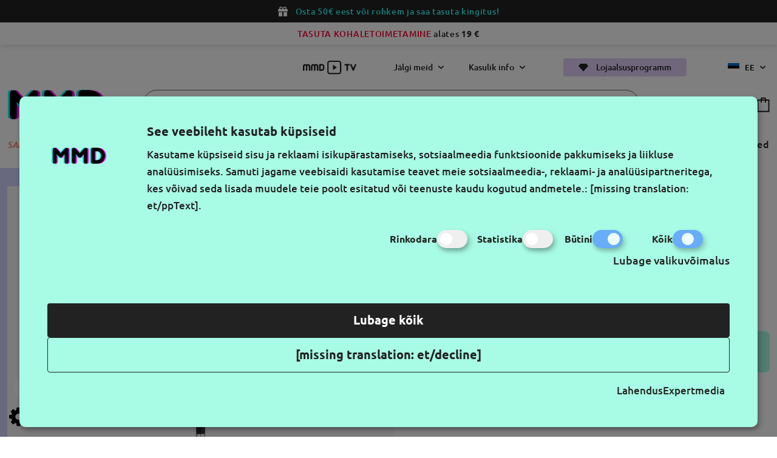

--- FILE ---
content_type: text/html; charset=utf-8
request_url: https://www.makemyday.ee/anastasia-beverly-hills-kahe-otsaga-pintsel-20
body_size: 14242
content:
<script>
    window.dataLayer = window.dataLayer || [];
    window.dataLayer.push({"event":"view_item","ecommerce":{"items":[{"item_id":1861,"item_name":"Kahe Otsaga Pintsel #20","currency":"EUR","discount":0,"item_brand":"Anastasia Beverly Hills","price":24.08,"quantity":1}]}})
</script>
<!DOCTYPE html>
<!--[if IE]><![endif]-->
<!--[if IE 8 ]><html dir="ltr" lang="et" class="ie8"><![endif]-->
<!--[if IE 9 ]><html dir="ltr" lang="et" class="ie9"><![endif]-->
<!--[if (gt IE 9)|!(IE)]><!-->
<html dir="ltr" lang="et">
<!--<![endif]-->
<head>
<meta charset="UTF-8" />
<meta name="viewport" content="width=device-width, initial-scale=1.0">
<meta http-equiv="X-UA-Compatible" content="IE=edge">
<title>Anastasia Beverly Hills Kahe Otsaga Pintsel #20</title>
<meta property="og:title" content="Anastasia Beverly Hills Kahe Otsaga Pintsel #20" />
<meta itemprop="name" content="Anastasia Beverly Hills Kahe Otsaga Pintsel #20" />
<meta property="og:site_name" content="MAKE MY DAY EE" />
<base href="https://www.makemyday.ee/" />
<meta name="description" content="Anastasia Beverly Hills pintsel 20 - kahe otsaga lapik detailide loomise pintsel on lapik, kumera kujuga kulmupintsel, millel on tugevad sünteetilised harj" />
<meta property="og:description" content="Anastasia Beverly Hills pintsel 20 - kahe otsaga lapik detailide loomise pintsel on lapik, kumera kujuga kulmupintsel, millel on tugevad sünteetilised harj" />
<meta name="twitter:description" content="Anastasia Beverly Hills pintsel 20 - kahe otsaga lapik detailide loomise pintsel on lapik, kumera kujuga kulmupintsel, millel on tugevad sünteetilised harj" />
<meta itemprop="description" content="Anastasia Beverly Hills pintsel 20 - kahe otsaga lapik detailide loomise pintsel on lapik, kumera kujuga kulmupintsel, millel on tugevad sünteetilised harj" />
<meta name="keywords" content="Anastasia Beverly Hills Kahe Otsaga Pintsel #20" />
  <meta name="twitter:image" content="https://www.makemyday.ee/image/cache/catalog/mmd_products/brush-20-500x500.jpg" />
  <meta property="og:image" content="https://www.makemyday.ee/image/cache/catalog/mmd_products/brush-20-500x500.jpg" />
  <meta itemprop="image" content="https://www.makemyday.ee/image/cache/catalog/mmd_products/brush-20-500x500.jpg" />
<meta property="og:url" content="https://www.makemyday.ee/anastasia-beverly-hills-kahe-otsaga-pintsel-20" />
<meta name="twitter:url" content="https://www.makemyday.ee/anastasia-beverly-hills-kahe-otsaga-pintsel-20" />
<meta itemprop="author" content="MAKE MY DAY EE" />
<meta property="og:type" content="shop" />
<script src="catalog/view/javascript/jquery/jquery-2.1.1.min.js" type="text/javascript"></script>
<link href="catalog/view/theme/makemyday/css/app.css?v=0.0.14" rel="stylesheet">
<link href="catalog/view/javascript/jquery/magnific/magnific-popup.css?v=0.0.14" type="text/css" rel="stylesheet" media="screen" />
<link href="catalog/view/theme/makemyday/slick/slick.css?v=0.0.14" type="text/css" rel="stylesheet" media="screen" />
<link href="catalog/view/theme/makemyday/slick/slick-theme.css?v=0.0.14" type="text/css" rel="stylesheet" media="screen" />
<script src="catalog/view/javascript/jquery/magnific/jquery.magnific-popup.min.js?v=0.0.14" type="text/javascript"></script>
<script src="catalog/view/theme/makemyday/js/app.js?v=0.0.14" type="text/javascript"></script>
<script src="catalog/view/theme/makemyday/js/common.js?v=0.0.14" type="text/javascript"></script>
<link href="https://www.makemyday.ee/image/catalog/logo.png" rel="icon" />
<link href="https://www.makemyday.ee/anastasia-beverly-hills-kahe-otsaga-pintsel-20" rel="canonical" />

  <link  hreflang="lt" href="https://www.makemyday.lt/anastasia-beverly-hills-dvipusis-sepetelis-20" rel="alternate" />
  <link  hreflang="et" href="https://www.makemyday.ee/anastasia-beverly-hills-kahe-otsaga-pintsel-20" rel="alternate" />
  <link  hreflang="lv" href="https://www.makemyday.lv/anastasia-beverly-hills-divpuseja-otina-20" rel="alternate" />
  <link  hreflang="x-default" href="https://www.makemyday.ee/anastasia-beverly-hills-kahe-otsaga-pintsel-20" rel="alternate" />
    <!-- Google Tag Manager -->
    <script>(function(w,d,s,l,i){w[l]=w[l]||[];w[l].push({'gtm.start':
    new Date().getTime(),event:'gtm.js'});var f=d.getElementsByTagName(s)[0],
    j=d.createElement(s),dl=l!='dataLayer'?'&l='+l:'';j.async=true;j.src=
    'https://www.googletagmanager.com/gtm.js?id='+i+dl;f.parentNode.insertBefore(j,f);
    })(window,document,'script','dataLayer','GTM-TVD857D');</script>
    <!-- End Google Tag Manager -->
</head>
<body>
    <!-- Google Tag Manager (noscript) -->
    <noscript><iframe src="https://www.googletagmanager.com/ns.html?id=GTM-TVD857D"
    height="0" width="0" style="display:none;visibility:hidden"></iframe></noscript>
    <!-- End Google Tag Manager (noscript) -->

            <header>
            <div class="black-screen"></div>
                        <div class="top-banner black">
                <div class="icon gift"></div>
                <p><span style="color:#33ffff">Osta 50&euro; eest v&otilde;i rohkem ja saa tasuta kingitus!</span></p>

            </div>
                                        <div class="top-banner white">
                    <p><span style="color:#ff0033">TASUTA KOHALETOIMETAMINE</span> alates <strong>19&nbsp;&euro;</strong></p>

                </div>
                        <div class="info-bar">
                <div class="info-bar_row wrap">
                    <a href="https://www.makemyday.ee/mmdtv-ee" class="mmdtv"><img src="/catalog/view/theme/makemyday/img/icons/MMD_TV.svg" alt="MMD TV"></a>
                    <div class="dropdown">Jälgi meid </div>
                    <div class="dropdown">Kasulik info</div>
                    <a href="https://www.makemyday.ee/mmd-lojaalsusprogramm" class="btn purple" title="Lojalumo programa">
                        <div class="icon diamond"></div>
                        Lojaalsusprogramm
                    </a>
                      <div class="language">
                            <a href="https://www.makemyday.ee/anastasia-beverly-hills-kahe-otsaga-pintsel-20"  title="Eesti keel" class="item">
          <img src="catalog/view/theme/makemyday/img/icons/ee-flag.png" alt="Eesti keel" title="Eesti keel" /> ee
        </a>
                        <div class="all">
                        <a href="https://www.makemyday.lt/anastasia-beverly-hills-dvipusis-sepetelis-20"  title="Lietuvių" class="item">
            <img src="catalog/view/theme/makemyday/img/icons/lt-flag.png" alt="Lietuvių" title="Lietuvių" /> lt
          </a>
                                              <a href="https://www.makemyday.lv/anastasia-beverly-hills-divpuseja-otina-20"  title="Latviešu" class="item">
            <img src="catalog/view/theme/makemyday/img/icons/lv-flag.png" alt="Latviešu" title="Latviešu" /> lv
          </a>
                  </div>
    <div class="arrow"></div>
  </div>

                </div>
                <div class="info-bar_popup">
                    <div class="bar_dropdown">
                        <div class="wrap">
                            <a href="https://www.makemyday.ee/" class="logo" title="MAKE MY DAY EE"><img src="catalog/view/theme/makemyday/img/logo.svg" alt="MAKE MY DAY EE" title="MAKE MY DAY EE"></a>
                            <div id="follow-dropdown" class="content">

                              <div class="socials">
                                <div class="h3">Jälgi meid </div>
                                <div class="row">
                                 <a href="https://www.facebook.com/makemyday.ee/" target="_blank" class="fb"></a>
                                 <a href="https://www.tiktok.com/@makemyday.lt" target="_blank" class="tiktok"></a>
                                 <a href="	https://www.instagram.com/makemyday.ee/" target="_blank" class="ig"></a>
                                 <a href="https://www.youtube.com/@makemyday-tv" target="_blank" class="yt"></a>
                                </div>
                              </div>
                                <div class="newsletter">
                                    <div class="socials">
                                    <div class="h3">Gaukite naujausius pasiūlymus pirmieji</div>
                                    </div>
                                    <div id="omnisend-embedded-v2-665ed1ab0c5d9134e8050bb6"></div>
                                </div>
                            </div>
                            <div id="information-dropdown" class="content">
                               <ul>
	<li>Kontaktid</li>
	<li><a href="mailto:info@makemyday.ee">info@makemyday.ee</a></li>
	<li><a href="tel:+37062330345">Helista meile</a></li>
	<li>Klienditeenindus I-V 8-16</li>
</ul>

<ul>
	<li>Ostuabi</li>
	<li><a href="https://www.makemyday.ee/kohaletoimetamine">Kohaletoimetamine</a></li>
	<li><a href="https://www.makemyday.ee/tagastamisoigus">Tagastamis&otilde;igus</a></li>
	<li><a href="https://www.makemyday.ee/privaatsuspoliitika">Privaatsuspoliitika</a></li>
	<li><a href="https://www.makemyday.ee/muugitingimused">M&uuml;&uuml;gitingimused</a></li>
</ul>

<ul>
	<li>Info</li>
	<li><a href="https://www.makemyday.ee/meist">Meist</a></li>
	<li><a href="https://www.makemyday.ee/rekvisiidid">Rekvisiidid</a></li>
</ul>

                            </div>
                        </div>
                    </div>
                    <button type="button" class="info-bar_close"></button>
                </div>
            </div>
            <div class="header wrap">
                <div class="row">
                    <a href="https://www.makemyday.ee/" title="MAKE MY DAY EE" class="logo">
                        <img src="catalog/view/theme/makemyday/img/logo.svg" alt="MAKE MY DAY EE" title="MAKE MY DAY EE"/>
                    </a>
                    <div class="search" id="search">
    <div class="search-input">
    <button type="button" aria-label="Paieska"></button>
    <input name="search" value="" type="text" placeholder="Otsi" autocomplete="off" />
  </div>
  <div class="search-popup">

  </div>
</div>
                    <div class="buttons">
                        <a href="https://www.makemyday.ee/sisselogimine" class="user" aria-label="Profile"></a>
                        <a href="https://www.makemyday.ee/minu-soovide-nimekiri" class="fave" data-wishlist="0" aria-label="wishlist"></a>
                        <a href="https://www.makemyday.ee/ostukorv" class="cart" data-cart="0" aria-label="cart"></a>
                    </div>
                </div>
                 <nav>
    <ul class="navbar-links" data-products="Osta kõik">
                    <li class="link featured ">
                <button type="button" title="Sale ❤️">Sale ❤️</button>
                                    <div class="megamenu">
                        <div class="wrap">
                            <ul class="megamenu-col">
                                <li class="link_custom"><a href="https://www.makemyday.ee/sale" title="Sale ❤️">Osta kõik</a></li>
                                                            </ul>
                                                                                        <a href="https://www.makemyday.ee/kinkekupong" title="Kinkekaardid" class="banner">
                                    <img src="catalog/view/theme/makemyday/img/banners/dovanu_kuponas_2.png" alt="Kinkekaardid" title="Kinkekaardid" loading="lazy">
                                </a>
                                                    </div>
                        <button type="button" class="megamenu_close"></button>
                    </div>
                          </li>
                  <li class="link  ">
                <button type="button" title="Trending 🎅🏻">Trending 🎅🏻</button>
                                    <div class="megamenu">
                        <div class="wrap">
                            <ul class="megamenu-col">
                                <li class="link_custom"><a href="https://www.makemyday.ee/trending" title="Trending 🎅🏻">Osta kõik</a></li>
                                                            </ul>
                                                                                        <a href="https://www.makemyday.ee/kinkekupong" title="Kinkekaardid" class="banner">
                                    <img src="catalog/view/theme/makemyday/img/banners/dovanu_kuponas_2.png" alt="Kinkekaardid" title="Kinkekaardid" loading="lazy">
                                </a>
                                                    </div>
                        <button type="button" class="megamenu_close"></button>
                    </div>
                          </li>
                  <li class="link featured brands-link">
                <button type="button" title="Kaubamärgid ">Kaubamärgid </button>
                                <div class="megamenu brands-menu">
    <div class="brands-filtering">
        <div id="goTopBrands"></div>
        <div class="letters">
                       <button type="button" data-category="A" >A</button>
                    <button type="button" data-category="B" >B</button>
                    <button type="button" data-category="C" >C</button>
                    <button type="button" data-category="D" >D</button>
                    <button type="button" data-category="E" >E</button>
                    <button type="button" data-category="F" >F</button>
                    <button type="button" data-category="G" >G</button>
                    <button type="button" data-category="H" >H</button>
                    <button type="button" data-category="I" >I</button>
                    <button type="button" data-category="J" >J</button>
                    <button type="button" data-category="K" >K</button>
                    <button type="button" data-category="L" >L</button>
                    <button type="button" data-category="M" >M</button>
                    <button type="button" data-category="N" >N</button>
                    <button type="button" data-category="O" >O</button>
                    <button type="button" data-category="P" >P</button>
                    <button type="button" data-category="R" >R</button>
                    <button type="button" data-category="S" >S</button>
                    <button type="button" data-category="T" >T</button>
                    <button type="button" data-category="V" >V</button>
                    <button type="button" data-category="W" >W</button>
                </div>
        <button type="button" class="megamenu_close"></button>
    </div>
    <div class="wrap">
                <ul class="megamenu-col">
                        <li class="link_custom">
                <span>Korea kaubamärgid</span>
                <ul>
                                        <li><a href="https://www.makemyday.ee/mixsoon" title="Mixsoon">Mixsoon</a></li>
                                        <li><a href="https://www.makemyday.ee/romandnd" title="rom&amp;nd">rom&amp;nd</a></li>
                                    </ul>
            </li>
                        <li class="link_custom">
                <span>Luksusbrändid</span>
                <ul>
                                        <li><a href="https://www.makemyday.ee/anastasia-beverly-hills" title="Anastasia Beverly Hills">Anastasia Beverly Hills</a></li>
                                        <li><a href="https://www.makemyday.ee/pink-star-cosmetics" title="Pink Star Cosmetics">Pink Star Cosmetics</a></li>
                                    </ul>
            </li>
                        <li class="link_custom">
                <span>Uued kaubamärgid</span>
                <ul>
                                        <li><a href="https://www.makemyday.ee/hada-labo-tokyo" title="Hada Labo Tokyo">Hada Labo Tokyo</a></li>
                                        <li><a href="https://www.makemyday.ee/mjuuk" title="Mjuuk">Mjuuk</a></li>
                                        <li><a href="https://www.makemyday.ee/moira" title="Moira">Moira</a></li>
                                        <li><a href="https://www.makemyday.ee/scandy" title="Scandy">Scandy</a></li>
                                        <li><a href="https://www.makemyday.ee/treaclemoon" title="Treaclemoon">Treaclemoon</a></li>
                                    </ul>
            </li>
                        <li class="link_custom">
                <span>Vegan kaubamärgid</span>
                <ul>
                                        <li><a href="https://www.makemyday.ee/blondesister" title="Blondesister">Blondesister</a></li>
                                        <li><a href="https://www.makemyday.ee/body-proud" title="Body Proud">Body Proud</a></li>
                                        <li><a href="https://www.makemyday.ee/ecotools" title="Ecotools">Ecotools</a></li>
                                        <li><a href="https://www.makemyday.ee/etude" title="Etude">Etude</a></li>
                                        <li><a href="https://www.makemyday.ee/hello-sunday" title="Hello Sunday">Hello Sunday</a></li>
                                        <li><a href="https://www.makemyday.ee/jeffree-star-cosmetics" title="Jeffree Star Cosmetics">Jeffree Star Cosmetics</a></li>
                                        <li><a href="https://www.makemyday.ee/smuuti-skin" title="Smuuti Skin">Smuuti Skin</a></li>
                                    </ul>
            </li>
                    </ul>
                <div class="brands-wrap">
                            <div class="letter" data-letter="A" id="A">
                    <span>A</span>
                    <ul>
                                                    <li><a href="https://www.makemyday.ee/anastasia-beverly-hills" title="https://www.makemyday.ee/anastasia-beverly-hills">Anastasia Beverly Hills</a></li>
                                                    <li><a href="https://www.makemyday.ee/answr" title="https://www.makemyday.ee/answr">ANSWR</a></li>
                                            </ul>
                </div>
                            <div class="letter" data-letter="B" id="B">
                    <span>B</span>
                    <ul>
                                                    <li><a href="https://www.makemyday.ee/baiobay" title="https://www.makemyday.ee/baiobay">Baiobay</a></li>
                                                    <li><a href="https://www.makemyday.ee/balmain-paris-hair-couture" title="https://www.makemyday.ee/balmain-paris-hair-couture">Balmain Paris Hair Couture</a></li>
                                                    <li><a href="https://www.makemyday.ee/baylis-and-harding" title="https://www.makemyday.ee/baylis-and-harding">Baylis &amp; Harding</a></li>
                                                    <li><a href="https://www.makemyday.ee/beautyblender" title="https://www.makemyday.ee/beautyblender">Beautyblender</a></li>
                                                    <li><a href="https://www.makemyday.ee/bikor-makeup" title="https://www.makemyday.ee/bikor-makeup">Bikor Makeup</a></li>
                                                    <li><a href="https://www.makemyday.ee/blondesister" title="https://www.makemyday.ee/blondesister">Blondesister</a></li>
                                                    <li><a href="https://www.makemyday.ee/body-proud" title="https://www.makemyday.ee/body-proud">Body Proud</a></li>
                                                    <li><a href="https://www.makemyday.ee/briogeo" title="https://www.makemyday.ee/briogeo">Briogeo</a></li>
                                            </ul>
                </div>
                            <div class="letter" data-letter="C" id="C">
                    <span>C</span>
                    <ul>
                                                    <li><a href="https://www.makemyday.ee/cailyn" title="https://www.makemyday.ee/cailyn">Cailyn</a></li>
                                                    <li><a href="https://www.makemyday.ee/carmex" title="https://www.makemyday.ee/carmex">Carmex</a></li>
                                            </ul>
                </div>
                            <div class="letter" data-letter="D" id="D">
                    <span>D</span>
                    <ul>
                                                    <li><a href="https://www.makemyday.ee/delete-makeup" title="https://www.makemyday.ee/delete-makeup">Delete MakeUp</a></li>
                                                    <li><a href="https://www.makemyday.ee/duo" title="https://www.makemyday.ee/duo">Duo</a></li>
                                            </ul>
                </div>
                            <div class="letter" data-letter="E" id="E">
                    <span>E</span>
                    <ul>
                                                    <li><a href="https://www.makemyday.ee/ecotools" title="https://www.makemyday.ee/ecotools">Ecotools</a></li>
                                                    <li><a href="https://www.makemyday.ee/esfolio" title="https://www.makemyday.ee/esfolio">Esfolio</a></li>
                                                    <li><a href="https://www.makemyday.ee/etude" title="https://www.makemyday.ee/etude">Etude</a></li>
                                                    <li><a href="https://www.makemyday.ee/evagarden" title="https://www.makemyday.ee/evagarden">Evagarden</a></li>
                                                    <li><a href="https://www.makemyday.ee/eylure" title="https://www.makemyday.ee/eylure">Eylure</a></li>
                                            </ul>
                </div>
                            <div class="letter" data-letter="F" id="F">
                    <span>F</span>
                    <ul>
                                                    <li><a href="https://www.makemyday.ee/face-stockholm" title="https://www.makemyday.ee/face-stockholm">Face Stockholm</a></li>
                                            </ul>
                </div>
                            <div class="letter" data-letter="G" id="G">
                    <span>G</span>
                    <ul>
                                                    <li><a href="https://www.makemyday.ee/garnier" title="https://www.makemyday.ee/garnier">Garnier</a></li>
                                                    <li><a href="https://www.makemyday.ee/gerard-cosmetics" title="https://www.makemyday.ee/gerard-cosmetics">Gerard Cosmetics</a></li>
                                                    <li><a href="https://www.makemyday.ee/glov" title="https://www.makemyday.ee/glov">Glov</a></li>
                                                    <li><a href="https://www.makemyday.ee/gosh-copenhagen" title="https://www.makemyday.ee/gosh-copenhagen">Gosh Copenhagen</a></li>
                                            </ul>
                </div>
                            <div class="letter" data-letter="H" id="H">
                    <span>H</span>
                    <ul>
                                                    <li><a href="https://www.makemyday.ee/hada-labo-tokyo" title="https://www.makemyday.ee/hada-labo-tokyo">Hada Labo Tokyo</a></li>
                                                    <li><a href="https://www.makemyday.ee/hair-proud" title="https://www.makemyday.ee/hair-proud">Hair Proud</a></li>
                                                    <li><a href="https://www.makemyday.ee/hairburst" title="https://www.makemyday.ee/hairburst">Hairburst</a></li>
                                                    <li><a href="https://www.makemyday.ee/hello-sunday" title="https://www.makemyday.ee/hello-sunday">Hello Sunday</a></li>
                                                    <li><a href="https://www.makemyday.ee/house-of-lashes" title="https://www.makemyday.ee/house-of-lashes">House Of Lashes</a></li>
                                                    <li><a href="https://www.makemyday.ee/huxley" title="https://www.makemyday.ee/huxley">Huxley</a></li>
                                            </ul>
                </div>
                            <div class="letter" data-letter="I" id="I">
                    <span>I</span>
                    <ul>
                                                    <li><a href="https://www.makemyday.ee/invisibobble" title="https://www.makemyday.ee/invisibobble">Invisibobble</a></li>
                                            </ul>
                </div>
                            <div class="letter" data-letter="J" id="J">
                    <span>J</span>
                    <ul>
                                                    <li><a href="https://www.makemyday.ee/j-cat-beauty" title="https://www.makemyday.ee/j-cat-beauty">J.Cat Beauty</a></li>
                                                    <li><a href="https://www.makemyday.ee/janeke-1830" title="https://www.makemyday.ee/janeke-1830">Janeke 1830</a></li>
                                                    <li><a href="https://www.makemyday.ee/jason-wu-beauty" title="https://www.makemyday.ee/jason-wu-beauty">Jason Wu Beauty</a></li>
                                                    <li><a href="https://www.makemyday.ee/jeffree-star-cosmetics" title="https://www.makemyday.ee/jeffree-star-cosmetics">Jeffree Star Cosmetics</a></li>
                                            </ul>
                </div>
                            <div class="letter" data-letter="K" id="K">
                    <span>K</span>
                    <ul>
                                                    <li><a href="https://www.makemyday.ee/k-rastase" title="https://www.makemyday.ee/k-rastase">Kérastase</a></li>
                                                    <li><a href="https://www.makemyday.ee/kimchi-chic-beauty" title="https://www.makemyday.ee/kimchi-chic-beauty">KimChi Chic Beauty</a></li>
                                                    <li><a href="https://www.makemyday.ee/kocostar" title="https://www.makemyday.ee/kocostar">Kocostar</a></li>
                                                    <li><a href="https://www.makemyday.ee/kryolan" title="https://www.makemyday.ee/kryolan">Kryolan Professional Make-Up</a></li>
                                            </ul>
                </div>
                            <div class="letter" data-letter="L" id="L">
                    <span>L</span>
                    <ul>
                                                    <li><a href="https://www.makemyday.ee/l-a-colors" title="https://www.makemyday.ee/l-a-colors">L.A. Colors</a></li>
                                                    <li><a href="https://www.makemyday.ee/l-a-girl" title="https://www.makemyday.ee/l-a-girl">L.A. Girl </a></li>
                                                    <li><a href="https://www.makemyday.ee/label-m" title="https://www.makemyday.ee/label-m">Label.m</a></li>
                                                    <li><a href="https://www.makemyday.ee/laroc-cosmetics" title="https://www.makemyday.ee/laroc-cosmetics">LaRoc Cosmetics</a></li>
                                                    <li><a href="https://www.makemyday.ee/lastswab" title="https://www.makemyday.ee/lastswab">LastSwab</a></li>
                                                    <li><a href="https://www.makemyday.ee/look-at-me" title="https://www.makemyday.ee/look-at-me">Look At Me</a></li>
                                                    <li><a href="https://www.makemyday.ee/lor-al-paris" title="https://www.makemyday.ee/lor-al-paris">L’Oréal Paris</a></li>
                                            </ul>
                </div>
                            <div class="letter" data-letter="M" id="M">
                    <span>M</span>
                    <ul>
                                                    <li><a href="https://www.makemyday.ee/make-my-day" title="https://www.makemyday.ee/make-my-day">Make My Day</a></li>
                                                    <li><a href="https://www.makemyday.ee/make-up-for-ever" title="https://www.makemyday.ee/make-up-for-ever">Make Up For Ever</a></li>
                                                    <li><a href="https://www.makemyday.ee/mario-badescu" title="https://www.makemyday.ee/mario-badescu">Mario Badescu</a></li>
                                                    <li><a href="https://www.makemyday.ee/maybelline-new-york" title="https://www.makemyday.ee/maybelline-new-york">Maybelline New York</a></li>
                                                    <li><a href="https://www.makemyday.ee/milani" title="https://www.makemyday.ee/milani">Milani</a></li>
                                                    <li><a href="https://www.makemyday.ee/minetan" title="https://www.makemyday.ee/minetan">MineTan</a></li>
                                                    <li><a href="https://www.makemyday.ee/mixa" title="https://www.makemyday.ee/mixa">Mixa</a></li>
                                                    <li><a href="https://www.makemyday.ee/mixsoon" title="https://www.makemyday.ee/mixsoon">Mixsoon</a></li>
                                                    <li><a href="https://www.makemyday.ee/mjuuk" title="https://www.makemyday.ee/mjuuk">Mjuuk</a></li>
                                                    <li><a href="https://www.makemyday.ee/moira" title="https://www.makemyday.ee/moira">Moira</a></li>
                                            </ul>
                </div>
                            <div class="letter" data-letter="N" id="N">
                    <span>N</span>
                    <ul>
                                                    <li><a href="https://www.makemyday.ee/nick-dudman" title="https://www.makemyday.ee/nick-dudman">Nick Dudman</a></li>
                                                    <li><a href="https://www.makemyday.ee/nipfab" title="https://www.makemyday.ee/nipfab">Nip+Fab</a></li>
                                                    <li><a href="https://www.makemyday.ee/nyx-professional-makeup" title="https://www.makemyday.ee/nyx-professional-makeup">NYX Professional Makeup</a></li>
                                            </ul>
                </div>
                            <div class="letter" data-letter="O" id="O">
                    <span>O</span>
                    <ul>
                                                    <li><a href="https://www.makemyday.ee/olaplex" title="https://www.makemyday.ee/olaplex">Olaplex</a></li>
                                            </ul>
                </div>
                            <div class="letter" data-letter="P" id="P">
                    <span>P</span>
                    <ul>
                                                    <li><a href="https://www.makemyday.ee/pink-star-cosmetics" title="https://www.makemyday.ee/pink-star-cosmetics">Pink Star Cosmetics</a></li>
                                            </ul>
                </div>
                            <div class="letter" data-letter="R" id="R">
                    <span>R</span>
                    <ul>
                                                    <li><a href="https://www.makemyday.ee/real-techniques" title="https://www.makemyday.ee/real-techniques">Real Techniques</a></li>
                                                    <li><a href="https://www.makemyday.ee/revolution-beauty" title="https://www.makemyday.ee/revolution-beauty">Revolution Beauty</a></li>
                                                    <li><a href="https://www.makemyday.ee/romandnd" title="https://www.makemyday.ee/romandnd">rom&amp;nd</a></li>
                                            </ul>
                </div>
                            <div class="letter" data-letter="S" id="S">
                    <span>S</span>
                    <ul>
                                                    <li><a href="https://www.makemyday.ee/scandy" title="https://www.makemyday.ee/scandy">Scandy</a></li>
                                                    <li><a href="https://www.makemyday.ee/sebamed" title="https://www.makemyday.ee/sebamed">Sebamed</a></li>
                                                    <li><a href="https://www.makemyday.ee/sigma" title="https://www.makemyday.ee/sigma">Sigma</a></li>
                                                    <li><a href="https://www.makemyday.ee/skin-proud" title="https://www.makemyday.ee/skin-proud">Skin Proud</a></li>
                                                    <li><a href="https://www.makemyday.ee/skindinavia" title="https://www.makemyday.ee/skindinavia">Skindinavia</a></li>
                                                    <li><a href="https://www.makemyday.ee/smuuti-skin" title="https://www.makemyday.ee/smuuti-skin">Smuuti Skin</a></li>
                                                    <li><a href="https://www.makemyday.ee/some-by-mi" title="https://www.makemyday.ee/some-by-mi">Some By Mi</a></li>
                                                    <li><a href="https://www.makemyday.ee/soroci" title="https://www.makemyday.ee/soroci">Soroci</a></li>
                                                    <li><a href="https://www.makemyday.ee/st-tropez" title="https://www.makemyday.ee/st-tropez">St.Tropez</a></li>
                                                    <li><a href="https://www.makemyday.ee/starskin" title="https://www.makemyday.ee/starskin">Starskin</a></li>
                                                    <li><a href="https://www.makemyday.ee/suva-beauty" title="https://www.makemyday.ee/suva-beauty">Suva Beauty</a></li>
                                            </ul>
                </div>
                            <div class="letter" data-letter="T" id="T">
                    <span>T</span>
                    <ul>
                                                    <li><a href="https://www.makemyday.ee/tangle-teezer" title="https://www.makemyday.ee/tangle-teezer">Tangle Teezer</a></li>
                                                    <li><a href="https://www.makemyday.ee/the-balm-cosmetics" title="https://www.makemyday.ee/the-balm-cosmetics">The Balm Cosmetics</a></li>
                                                    <li><a href="https://www.makemyday.ee/tonymoly" title="https://www.makemyday.ee/tonymoly">Tonymoly</a></li>
                                                    <li><a href="https://www.makemyday.ee/treaclemoon" title="https://www.makemyday.ee/treaclemoon">Treaclemoon</a></li>
                                                    <li><a href="https://www.makemyday.ee/tweezerman" title="https://www.makemyday.ee/tweezerman">Tweezerman</a></li>
                                            </ul>
                </div>
                            <div class="letter" data-letter="V" id="V">
                    <span>V</span>
                    <ul>
                                                    <li><a href="https://www.makemyday.ee/vita-liberata" title="https://www.makemyday.ee/vita-liberata">Vita Liberata</a></li>
                                            </ul>
                </div>
                            <div class="letter" data-letter="W" id="W">
                    <span>W</span>
                    <ul>
                                                    <li><a href="https://www.makemyday.ee/weleda" title="https://www.makemyday.ee/weleda">Weleda</a></li>
                                                    <li><a href="https://www.makemyday.ee/west-barn-co" title="https://www.makemyday.ee/west-barn-co">West Barn Co</a></li>
                                                    <li><a href="https://www.makemyday.ee/whitening-lightning" title="https://www.makemyday.ee/whitening-lightning">Whitening Lightning</a></li>
                                            </ul>
                </div>
                    </div>
    </div>
    <button type="button" class="megamenu_close"></button>
</div>
                          </li>
                  <li class="link  ">
                <button type="button" title="Makeup ">Makeup </button>
                                    <div class="megamenu">
                        <div class="wrap">
                            <ul class="megamenu-col">
                                <li class="link_custom"><a href="https://www.makemyday.ee/make-up" title="Makeup ">Osta kõik</a></li>
                                                                                                            <li class="link_custom"><a href="https://www.makemyday.ee/make-up/ilu-soodsa-hinnaga" title="Ilu soodsa hinnaga">Ilu soodsa hinnaga</a></li>
                                                                            <li class="link_custom"><a href="https://www.makemyday.ee/make-up/pro-meik" title="Pro meik">Pro meik</a></li>
                                                                            <li class="link_custom"><a href="https://www.makemyday.ee/make-up/uus" title="Uus">Uus</a></li>
                                                                                                </ul>
                                                        <ul class="second-level">
                                                            <li class="link_second has-child">
                                    <a href="https://www.makemyday.ee/make-up/nagu" title="Nägu">Nägu</a>
                                                                            <ul>
                                                                                    <li><a href="https://www.makemyday.ee/make-up/nagu/jumestuskreem" title="Jumestuskreem">Jumestuskreem</a></li>
                                                                                    <li><a href="https://www.makemyday.ee/make-up/nagu/primer" title="Primer">Primer</a></li>
                                                                                    <li><a href="https://www.makemyday.ee/make-up/nagu/peitekreem" title="Peitekreem">Peitekreem</a></li>
                                                                                    <li><a href="https://www.makemyday.ee/make-up/nagu/puudrid" title="Puudrid">Puudrid</a></li>
                                                                                    <li><a href="https://www.makemyday.ee/make-up/nagu/posepuna2732" title="Põsepuna">Põsepuna</a></li>
                                                                                    <li><a href="https://www.makemyday.ee/make-up/nagu/kontuur" title="Kontuur">Kontuur</a></li>
                                                                                    <li><a href="https://www.makemyday.ee/make-up/nagu/paikesepuuder" title="Päikesepuuder">Päikesepuuder</a></li>
                                                                                    <li><a href="https://www.makemyday.ee/make-up/nagu/fikseerimissprei" title="Fikseerimissprei">Fikseerimissprei</a></li>
                                                                                    <li><a href="https://www.makemyday.ee/make-up/nagu/highlighter-sarapuudrid" title="Highlighter-särapuudrid">Highlighter-särapuudrid</a></li>
                                                                                </ul>
                                                                    </li>
                                                            <li class="link_second has-child">
                                    <a href="https://www.makemyday.ee/make-up/silmad" title="Silmad">Silmad</a>
                                                                            <ul>
                                                                                    <li><a href="https://www.makemyday.ee/make-up/silmad/ripsmetuss" title="Ripsmetušš">Ripsmetušš</a></li>
                                                                                    <li><a href="https://www.makemyday.ee/make-up/silmad/silmavarv" title="Silmavärv">Silmavärv</a></li>
                                                                                    <li><a href="https://www.makemyday.ee/make-up/silmad/silmapliiats20432" title="Silmapliiats">Silmapliiats</a></li>
                                                                                    <li><a href="https://www.makemyday.ee/make-up/silmad/silmaprimer" title="Silmaprimer">Silmaprimer</a></li>
                                                                                    <li><a href="https://www.makemyday.ee/make-up/silmad/kunstripsmed" title="Kunstripsmed">Kunstripsmed</a></li>
                                                                                    <li><a href="https://www.makemyday.ee/make-up/silmad/ripsmete-tarvikud" title="Ripsmete tarvikud">Ripsmete tarvikud</a></li>
                                                                                    <li><a href="https://www.makemyday.ee/make-up/silmad/sadelus" title="Sädelus">Sädelus</a></li>
                                                                                </ul>
                                                                    </li>
                                                            <li class="link_second has-child">
                                    <a href="https://www.makemyday.ee/make-up/kulmud" title="Kulmud">Kulmud</a>
                                                                            <ul>
                                                                                    <li><a href="https://www.makemyday.ee/make-up/kulmud/kulmupliiats17432" title="Kulmupliiats">Kulmupliiats</a></li>
                                                                                    <li><a href="https://www.makemyday.ee/make-up/kulmud/kulmukreem" title="Kulmukreem">Kulmukreem</a></li>
                                                                                    <li><a href="https://www.makemyday.ee/make-up/kulmud/kulmupuuder" title="Kulmupuuder">Kulmupuuder</a></li>
                                                                                    <li><a href="https://www.makemyday.ee/make-up/kulmud/kulmugeel-ja-vaha" title="Kulmugeel ja vaha">Kulmugeel ja vaha</a></li>
                                                                                    <li><a href="https://www.makemyday.ee/make-up/kulmud/kulmude-tarvikud" title="Kulmude tarvikud">Kulmude tarvikud</a></li>
                                                                                </ul>
                                                                    </li>
                                                            <li class="link_second has-child">
                                    <a href="https://www.makemyday.ee/make-up/huuled" title="Huuled">Huuled</a>
                                                                            <ul>
                                                                                    <li><a href="https://www.makemyday.ee/make-up/huuled/huulepulk632" title="Huulepulk">Huulepulk</a></li>
                                                                                    <li><a href="https://www.makemyday.ee/make-up/huuled/vedel-huulepulk" title="Vedel huulepulk">Vedel huulepulk</a></li>
                                                                                    <li><a href="https://www.makemyday.ee/make-up/huuled/huulelaige" title="Huuleläige">Huuleläige</a></li>
                                                                                    <li><a href="https://www.makemyday.ee/make-up/huuled/huulepliiats932" title="Huulepliiats">Huulepliiats</a></li>
                                                                                    <li><a href="https://www.makemyday.ee/make-up/huuled/huuleprimer18032" title="Huuleprimer">Huuleprimer</a></li>
                                                                                    <li><a href="https://www.makemyday.ee/make-up/huuled/huultehooldus" title="Huultehooldus">Huultehooldus</a></li>
                                                                                </ul>
                                                                    </li>
                                                            <li class="link_second has-child">
                                    <a href="https://www.makemyday.ee/make-up/paletid" title="Paletid">Paletid</a>
                                                                            <ul>
                                                                                    <li><a href="https://www.makemyday.ee/make-up/paletid/silmapaletid" title="Silmapaletid">Silmapaletid</a></li>
                                                                                    <li><a href="https://www.makemyday.ee/make-up/paletid/highlighter-paletid" title="Highlighter paletid">Highlighter paletid</a></li>
                                                                                    <li><a href="https://www.makemyday.ee/make-up/paletid/põsepuna-paletid" title="Põsepuna paletid">Põsepuna paletid</a></li>
                                                                                    <li><a href="https://www.makemyday.ee/make-up/paletid/huulepulga-paletid" title="Huulepulga paletid">Huulepulga paletid</a></li>
                                                                                    <li><a href="https://www.makemyday.ee/make-up/paletid/pro-paletid" title="PRO paletid">PRO paletid</a></li>
                                                                                </ul>
                                                                    </li>
                                                            <li class="link_second has-child">
                                    <a href="https://www.makemyday.ee/make-up/meigipintslid" title="Meigipintslid">Meigipintslid</a>
                                                                            <ul>
                                                                                    <li><a href="https://www.makemyday.ee/make-up/meigipintslid/silmapintslid" title="Silmapintslid">Silmapintslid</a></li>
                                                                                    <li><a href="https://www.makemyday.ee/make-up/meigipintslid/n-opintslid" title="Näopintslid">Näopintslid</a></li>
                                                                                    <li><a href="https://www.makemyday.ee/make-up/meigipintslid/kulmuharjad" title="Kulmuharjad">Kulmuharjad</a></li>
                                                                                    <li><a href="https://www.makemyday.ee/make-up/meigipintslid/huulepintslid" title="Huulepintslid">Huulepintslid</a></li>
                                                                                    <li><a href="https://www.makemyday.ee/make-up/meigipintslid/meigipintslite-komplektid" title="Meigipintslite komplektid">Meigipintslite komplektid</a></li>
                                                                                    <li><a href="https://www.makemyday.ee/make-up/meigipintslid/meigipintsli-puhastusvahend" title="Meigipintsli puhastusvahend">Meigipintsli puhastusvahend</a></li>
                                                                                    <li><a href="https://www.makemyday.ee/make-up/meigipintslid/meigik-snad" title="Meigikäsnad">Meigikäsnad</a></li>
                                                                                    <li><a href="https://www.makemyday.ee/make-up/meigipintslid/meigipintslite-aksessuaarid" title="Meigipintslite aksessuaarid">Meigipintslite aksessuaarid</a></li>
                                                                                </ul>
                                                                    </li>
                                                            <li class="link_second ">
                                    <a href="https://www.makemyday.ee/make-up/komplektid" title="Komplektid">Komplektid</a>
                                                                    </li>
                                                        </ul>
                                                                                        <a href="" title="" class="banner">
                                    <img src="https://www.makemyday.ee/image/cache/catalog/banners/325724805_482898397363912_6238117311944504337_n-cr-300x237.jpg" alt="" title="" loading="lazy">
                                </a>
                                                    </div>
                        <button type="button" class="megamenu_close"></button>
                    </div>
                          </li>
                  <li class="link  ">
                <button type="button" title="Nahahooldus ">Nahahooldus </button>
                                    <div class="megamenu">
                        <div class="wrap">
                            <ul class="megamenu-col">
                                <li class="link_custom"><a href="https://www.makemyday.ee/nahahooldus" title="Nahahooldus ">Osta kõik</a></li>
                                                                                                            <li class="link_custom"><a href="https://www.makemyday.ee/nahahooldus/uus14832" title="Uus">Uus</a></li>
                                                                            <li class="link_custom"><a href="https://www.makemyday.ee/nahahooldus/spf14932" title="SPF">SPF</a></li>
                                                                            <li class="link_custom"><a href="https://www.makemyday.ee/nahahooldus/reisisuuruses-tooted" title="Reisisuuruses tooted">Reisisuuruses tooted</a></li>
                                                                                                </ul>
                                                        <ul class="second-level">
                                                            <li class="link_second has-child">
                                    <a href="https://www.makemyday.ee/nahahooldus/nahahooldustooted" title="Nahahooldustooted">Nahahooldustooted</a>
                                                                            <ul>
                                                                                    <li><a href="https://www.makemyday.ee/nahahooldus/nahahooldustooted/probleemne-nahk" title="Probleemne nahk">Probleemne nahk</a></li>
                                                                                    <li><a href="https://www.makemyday.ee/nahahooldus/nahahooldustooted/dehudreeritud-nahk" title="Dehüdreeritud nahk">Dehüdreeritud nahk</a></li>
                                                                                    <li><a href="https://www.makemyday.ee/nahahooldus/nahahooldustooted/rasune-nahk" title="Rasune nahk">Rasune nahk</a></li>
                                                                                    <li><a href="https://www.makemyday.ee/nahahooldus/nahahooldustooted/punetus" title="Punetus">Punetus</a></li>
                                                                                    <li><a href="https://www.makemyday.ee/nahahooldus/nahahooldustooted/vananemisvastane" title="Vananemisvastane">Vananemisvastane</a></li>
                                                                                </ul>
                                                                    </li>
                                                            <li class="link_second has-child">
                                    <a href="https://www.makemyday.ee/nahahooldus/niisutavad-kreemid" title="Niisutavad kreemid">Niisutavad kreemid</a>
                                                                            <ul>
                                                                                    <li><a href="https://www.makemyday.ee/nahahooldus/niisutavad-kreemid/spf-kreemid" title="SPF kreemid">SPF kreemid</a></li>
                                                                                    <li><a href="https://www.makemyday.ee/nahahooldus/niisutavad-kreemid/paevakreem" title="Päevakreem">Päevakreem</a></li>
                                                                                    <li><a href="https://www.makemyday.ee/nahahooldus/niisutavad-kreemid/ookreem" title="Öökreem">Öökreem</a></li>
                                                                                    <li><a href="https://www.makemyday.ee/nahahooldus/niisutavad-kreemid/silmakreem" title="Silmakreem">Silmakreem</a></li>
                                                                                    <li><a href="https://www.makemyday.ee/nahahooldus/niisutavad-kreemid/nao-seerum" title="Näo seerum">Näo seerum</a></li>
                                                                                    <li><a href="https://www.makemyday.ee/nahahooldus/niisutavad-kreemid/naooli" title="Näoõli">Näoõli</a></li>
                                                                                    <li><a href="https://www.makemyday.ee/nahahooldus/niisutavad-kreemid/huulepalsam16032" title="Huulepalsam">Huulepalsam</a></li>
                                                                                </ul>
                                                                    </li>
                                                            <li class="link_second has-child">
                                    <a href="https://www.makemyday.ee/nahahooldus/maskid" title="Maskid">Maskid</a>
                                                                            <ul>
                                                                                    <li><a href="https://www.makemyday.ee/nahahooldus/maskid/lehtmaskid" title="Lehtmaskid">Lehtmaskid</a></li>
                                                                                    <li><a href="https://www.makemyday.ee/nahahooldus/maskid/niisutavad-maskid" title="Niisutavad maskid">Niisutavad maskid</a></li>
                                                                                    <li><a href="https://www.makemyday.ee/nahahooldus/maskid/savimaskid" title="Savimaskid">Savimaskid</a></li>
                                                                                    <li><a href="https://www.makemyday.ee/nahahooldus/maskid/silmamaskid" title="Silmamaskid">Silmamaskid</a></li>
                                                                                    <li><a href="https://www.makemyday.ee/nahahooldus/maskid/huulemaskid" title="Huulemaskid">Huulemaskid</a></li>
                                                                                </ul>
                                                                    </li>
                                                            <li class="link_second ">
                                    <a href="https://www.makemyday.ee/nahahooldus/naotoonik" title="Näotoonik">Näotoonik</a>
                                                                    </li>
                                                            <li class="link_second has-child">
                                    <a href="https://www.makemyday.ee/nahahooldus/puhastajad-ja-koorijad" title="Puhastajad ja koorijad">Puhastajad ja koorijad</a>
                                                                            <ul>
                                                                                    <li><a href="https://www.makemyday.ee/nahahooldus/puhastajad-ja-koorijad/naopuhastusvahendid" title="Näopuhastusvahendid">Näopuhastusvahendid</a></li>
                                                                                    <li><a href="https://www.makemyday.ee/nahahooldus/puhastajad-ja-koorijad/nao-koorijad" title="Näo koorijad">Näo koorijad</a></li>
                                                                                    <li><a href="https://www.makemyday.ee/nahahooldus/puhastajad-ja-koorijad/meigieemaldaja" title="Meigieemaldaja">Meigieemaldaja</a></li>
                                                                                </ul>
                                                                    </li>
                                                            <li class="link_second ">
                                    <a href="https://www.makemyday.ee/nahahooldus/nahahoolduskomplektid" title="Nahahoolduskomplektid">Nahahoolduskomplektid</a>
                                                                    </li>
                                                        </ul>
                                                                                        <a href="https://www.makemyday.ee/kinkekupong" title="Kinkekaardid" class="banner">
                                    <img src="catalog/view/theme/makemyday/img/banners/dovanu_kuponas_2.png" alt="Kinkekaardid" title="Kinkekaardid" loading="lazy">
                                </a>
                                                    </div>
                        <button type="button" class="megamenu_close"></button>
                    </div>
                          </li>
                  <li class="link  ">
                <button type="button" title="Juuksehooldus ">Juuksehooldus </button>
                                    <div class="megamenu">
                        <div class="wrap">
                            <ul class="megamenu-col">
                                <li class="link_custom"><a href="https://www.makemyday.ee/juuksehooldus" title="Juuksehooldus ">Osta kõik</a></li>
                                                                                                            <li class="link_custom"><a href="https://www.makemyday.ee/juuksehooldus/uus12732" title="Uus">Uus</a></li>
                                                                            <li class="link_custom"><a href="https://www.makemyday.ee/juuksehooldus/reisisuuruses-tooted12832" title="Reisisuuruses tooted">Reisisuuruses tooted</a></li>
                                                                            <li class="link_custom"><a href="https://www.makemyday.ee/juuksehooldus/ekstra-suur" title="Ekstra suur">Ekstra suur</a></li>
                                                                                                </ul>
                                                        <ul class="second-level">
                                                            <li class="link_second has-child">
                                    <a href="https://www.makemyday.ee/juuksehooldus/juuksehooldustooted" title="Juuksehooldustooted">Juuksehooldustooted</a>
                                                                            <ul>
                                                                                    <li><a href="https://www.makemyday.ee/juuksehooldus/juuksehooldustooted/lokkide-hooldus" title="Lokkide hooldus">Lokkide hooldus</a></li>
                                                                                    <li><a href="https://www.makemyday.ee/juuksehooldus/juuksehooldustooted/v-rvihooldus" title="Värvihooldus">Värvihooldus</a></li>
                                                                                    <li><a href="https://www.makemyday.ee/juuksehooldus/juuksehooldustooted/kahjustatud-juuksed" title="Kahjustatud juuksed">Kahjustatud juuksed</a></li>
                                                                                    <li><a href="https://www.makemyday.ee/juuksehooldus/juuksehooldustooted/ohukesed-juuksed" title="Õhukesed juuksed">Õhukesed juuksed</a></li>
                                                                                    <li><a href="https://www.makemyday.ee/juuksehooldus/juuksehooldustooted/koomavastased" title="Kõõmavastased ">Kõõmavastased </a></li>
                                                                                    <li><a href="https://www.makemyday.ee/juuksehooldus/juuksehooldustooted/juuste-valjalangemine" title="Juuste väljalangemine">Juuste väljalangemine</a></li>
                                                                                </ul>
                                                                    </li>
                                                            <li class="link_second has-child">
                                    <a href="https://www.makemyday.ee/juuksehooldus/sampoon-ja-palsam" title="Šampoon ja palsam">Šampoon ja palsam</a>
                                                                            <ul>
                                                                                    <li><a href="https://www.makemyday.ee/juuksehooldus/sampoon-ja-palsam/sampoon" title="Šampoon">Šampoon</a></li>
                                                                                    <li><a href="https://www.makemyday.ee/juuksehooldus/sampoon-ja-palsam/palsam" title="Palsam">Palsam</a></li>
                                                                                    <li><a href="https://www.makemyday.ee/juuksehooldus/sampoon-ja-palsam/sausi-sampunai-ee" title="Kuivšampoon">Kuivšampoon</a></li>
                                                                                </ul>
                                                                    </li>
                                                            <li class="link_second ">
                                    <a href="https://www.makemyday.ee/juuksehooldus/juuksemaskid" title="Juuksemaskid">Juuksemaskid</a>
                                                                    </li>
                                                            <li class="link_second has-child">
                                    <a href="https://www.makemyday.ee/juuksehooldus/juuksehooldus6232" title="Juuksehooldus">Juuksehooldus</a>
                                                                            <ul>
                                                                                    <li><a href="https://www.makemyday.ee/juuksehooldus/juuksehooldus6232/juukseoli-ja-seerumid" title="Juukseõli ja seerumid">Juukseõli ja seerumid</a></li>
                                                                                    <li><a href="https://www.makemyday.ee/juuksehooldus/juuksehooldus6232/kuumakaitsed" title="Kuumakaitsed">Kuumakaitsed</a></li>
                                                                                    <li><a href="https://www.makemyday.ee/juuksehooldus/juuksehooldus6232/juuksevitamiinid" title="Juuksevitamiinid">Juuksevitamiinid</a></li>
                                                                                </ul>
                                                                    </li>
                                                            <li class="link_second has-child">
                                    <a href="https://www.makemyday.ee/juuksehooldus/viimistlusvahendid" title="Viimistlusvahendid">Viimistlusvahendid</a>
                                                                            <ul>
                                                                                    <li><a href="https://www.makemyday.ee/juuksehooldus/viimistlusvahendid/juukselakk" title="Juukselakk">Juukselakk</a></li>
                                                                                    <li><a href="https://www.makemyday.ee/juuksehooldus/viimistlusvahendid/juuksevaht" title="Juuksevaht">Juuksevaht</a></li>
                                                                                    <li><a href="https://www.makemyday.ee/juuksehooldus/viimistlusvahendid/juuksegeel" title="Juuksegeel">Juuksegeel</a></li>
                                                                                    <li><a href="https://www.makemyday.ee/juuksehooldus/viimistlusvahendid/voluumi-andja" title="Volüümi andja">Volüümi andja</a></li>
                                                                                </ul>
                                                                    </li>
                                                            <li class="link_second has-child">
                                    <a href="https://www.makemyday.ee/juuksehooldus/viimistlusvahendid6732" title="Viimistlusvahendid">Viimistlusvahendid</a>
                                                                            <ul>
                                                                                    <li><a href="https://www.makemyday.ee/juuksehooldus/viimistlusvahendid6732/juukseharjad-ja-kammid" title="Juukseharjad ja kammid">Juukseharjad ja kammid</a></li>
                                                                                    <li><a href="https://www.makemyday.ee/juuksehooldus/viimistlusvahendid6732/juuste-aksessuaarid" title="Juuste aksessuaarid">Juuste aksessuaarid</a></li>
                                                                                </ul>
                                                                    </li>
                                                            <li class="link_second ">
                                    <a href="https://www.makemyday.ee/juuksehooldus/juuksehoolduskomplektid" title="Juuksehoolduskomplektid">Juuksehoolduskomplektid</a>
                                                                    </li>
                                                        </ul>
                                                                                        <a href="https://www.makemyday.ee/kinkekupong" title="Kinkekaardid" class="banner">
                                    <img src="catalog/view/theme/makemyday/img/banners/dovanu_kuponas_2.png" alt="Kinkekaardid" title="Kinkekaardid" loading="lazy">
                                </a>
                                                    </div>
                        <button type="button" class="megamenu_close"></button>
                    </div>
                          </li>
                  <li class="link  ">
                <button type="button" title="Vann ja keha ">Vann ja keha </button>
                                    <div class="megamenu">
                        <div class="wrap">
                            <ul class="megamenu-col">
                                <li class="link_custom"><a href="https://www.makemyday.ee/vann-ja-keha" title="Vann ja keha ">Osta kõik</a></li>
                                                                                                            <li class="link_custom"><a href="https://www.makemyday.ee/vann-ja-keha/spf14932" title="SPF">SPF</a></li>
                                                                            <li class="link_custom"><a href="https://www.makemyday.ee/vann-ja-keha/uus10732" title="Uus">Uus</a></li>
                                                                            <li class="link_custom"><a href="https://www.makemyday.ee/vann-ja-keha/reisisuuruses-tooted11232" title="REISISUURUSES TOOTED">REISISUURUSES TOOTED</a></li>
                                                                                                </ul>
                                                        <ul class="second-level">
                                                            <li class="link_second ">
                                    <a href="https://www.makemyday.ee/vann-ja-keha/apsauga-nuo-saules" title="Päikesehooldus">Päikesehooldus</a>
                                                                    </li>
                                                            <li class="link_second ">
                                    <a href="https://www.makemyday.ee/vann-ja-keha/keha-niisutavad-kreemid" title="Keha niisutavad kreemid">Keha niisutavad kreemid</a>
                                                                    </li>
                                                            <li class="link_second ">
                                    <a href="https://www.makemyday.ee/vann-ja-keha/kehapesuvahendid-ja-koorijad" title="Kehapesuvahendid ja koorijad">Kehapesuvahendid ja koorijad</a>
                                                                    </li>
                                                            <li class="link_second has-child">
                                    <a href="https://www.makemyday.ee/vann-ja-keha/isepruunistajad" title="Isepruunistajad">Isepruunistajad</a>
                                                                            <ul>
                                                                                    <li><a href="https://www.makemyday.ee/vann-ja-keha/isepruunistajad/isepruunistajad-naole" title="Isepruunistajad näole">Isepruunistajad näole</a></li>
                                                                                    <li><a href="https://www.makemyday.ee/vann-ja-keha/isepruunistajad/isepruunistajad-kehale" title="Isepruunistajad kehale">Isepruunistajad kehale</a></li>
                                                                                </ul>
                                                                    </li>
                                                            <li class="link_second ">
                                    <a href="https://www.makemyday.ee/vann-ja-keha/vanni-ja-dusitooted" title="Vanni-ja dušitooted">Vanni-ja dušitooted</a>
                                                                    </li>
                                                            <li class="link_second has-child">
                                    <a href="https://www.makemyday.ee/vann-ja-keha/personaalne-hooldus" title="Personaalne hooldus">Personaalne hooldus</a>
                                                                            <ul>
                                                                                    <li><a href="https://www.makemyday.ee/vann-ja-keha/personaalne-hooldus/deodorant" title="Deodorant">Deodorant</a></li>
                                                                                    <li><a href="https://www.makemyday.ee/vann-ja-keha/personaalne-hooldus/parfuum" title="Parfüüm">Parfüüm</a></li>
                                                                                    <li><a href="https://www.makemyday.ee/vann-ja-keha/personaalne-hooldus/intiimhooldus" title="Intiimhooldus">Intiimhooldus</a></li>
                                                                                    <li><a href="https://www.makemyday.ee/vann-ja-keha/personaalne-hooldus/karvaeemaldus" title="Karvaeemaldus">Karvaeemaldus</a></li>
                                                                                    <li><a href="https://www.makemyday.ee/vann-ja-keha/personaalne-hooldus/suuhooldus" title="Suuhooldus">Suuhooldus</a></li>
                                                                                    <li><a href="https://www.makemyday.ee/vann-ja-keha/personaalne-hooldus/hammaste-valgendamine" title="Hammaste valgendamine">Hammaste valgendamine</a></li>
                                                                                </ul>
                                                                    </li>
                                                            <li class="link_second has-child">
                                    <a href="https://www.makemyday.ee/vann-ja-keha/k-ed-ja-jalad" title="Käed ja jalad">Käed ja jalad</a>
                                                                            <ul>
                                                                                    <li><a href="https://www.makemyday.ee/vann-ja-keha/k-ed-ja-jalad/katepesu" title="Kätepesu">Kätepesu</a></li>
                                                                                    <li><a href="https://www.makemyday.ee/vann-ja-keha/k-ed-ja-jalad/k-tekreem" title="Kätekreem">Kätekreem</a></li>
                                                                                    <li><a href="https://www.makemyday.ee/vann-ja-keha/k-ed-ja-jalad/jalahooldus" title="Jalahooldus">Jalahooldus</a></li>
                                                                                </ul>
                                                                    </li>
                                                            <li class="link_second ">
                                    <a href="https://www.makemyday.ee/vann-ja-keha/vanni-ja-keha-komplektid" title="Vanni ja keha komplektid">Vanni ja keha komplektid</a>
                                                                    </li>
                                                        </ul>
                                                                                        <a href="https://www.makemyday.ee/kinkekupong" title="Kinkekaardid" class="banner">
                                    <img src="catalog/view/theme/makemyday/img/banners/dovanu_kuponas_2.png" alt="Kinkekaardid" title="Kinkekaardid" loading="lazy">
                                </a>
                                                    </div>
                        <button type="button" class="megamenu_close"></button>
                    </div>
                          </li>
                  <li class="link  ">
                <button type="button" title="Aksessuaarid ">Aksessuaarid </button>
                                    <div class="megamenu">
                        <div class="wrap">
                            <ul class="megamenu-col">
                                <li class="link_custom"><a href="https://www.makemyday.ee/aksessuaarid" title="Aksessuaarid ">Osta kõik</a></li>
                                                                                                            <li class="link_custom"><a href="https://www.makemyday.ee/aksessuaarid/mua-tooted" title="MUA tooted">MUA tooted</a></li>
                                                                                                </ul>
                                                        <ul class="second-level">
                                                            <li class="link_second has-child">
                                    <a href="https://www.makemyday.ee/aksessuaarid/meigipintslid" title="Meigipintslid">Meigipintslid</a>
                                                                            <ul>
                                                                                    <li><a href="https://www.makemyday.ee/aksessuaarid/meigipintslid/silmapintslid" title="Silmapintslid">Silmapintslid</a></li>
                                                                                    <li><a href="https://www.makemyday.ee/aksessuaarid/meigipintslid/n-opintslid" title="Näopintslid">Näopintslid</a></li>
                                                                                    <li><a href="https://www.makemyday.ee/aksessuaarid/meigipintslid/kulmuharjad" title="Kulmuharjad">Kulmuharjad</a></li>
                                                                                    <li><a href="https://www.makemyday.ee/aksessuaarid/meigipintslid/huulepintslid" title="Huulepintslid">Huulepintslid</a></li>
                                                                                    <li><a href="https://www.makemyday.ee/aksessuaarid/meigipintslid/meigipintslite-komplektid" title="Meigipintslite komplektid">Meigipintslite komplektid</a></li>
                                                                                    <li><a href="https://www.makemyday.ee/aksessuaarid/meigipintslid/meigipintsli-puhastusvahend" title="Meigipintsli puhastusvahend">Meigipintsli puhastusvahend</a></li>
                                                                                    <li><a href="https://www.makemyday.ee/aksessuaarid/meigipintslid/meigik-snad" title="Meigikäsnad">Meigikäsnad</a></li>
                                                                                    <li><a href="https://www.makemyday.ee/aksessuaarid/meigipintslid/meigipintslite-aksessuaarid" title="Meigipintslite aksessuaarid">Meigipintslite aksessuaarid</a></li>
                                                                                </ul>
                                                                    </li>
                                                            <li class="link_second ">
                                    <a href="https://www.makemyday.ee/aksessuaarid/kosmeetikakotid-ja-hoiustamine" title="Kosmeetikakotid ja hoiustamine">Kosmeetikakotid ja hoiustamine</a>
                                                                    </li>
                                                            <li class="link_second has-child">
                                    <a href="https://www.makemyday.ee/aksessuaarid/vahendid" title="Vahendid">Vahendid</a>
                                                                            <ul>
                                                                                    <li><a href="https://www.makemyday.ee/aksessuaarid/vahendid/peeglid" title="Peeglid">Peeglid</a></li>
                                                                                    <li><a href="https://www.makemyday.ee/aksessuaarid/vahendid/pintsetid9332" title="Pintsetid">Pintsetid</a></li>
                                                                                    <li><a href="https://www.makemyday.ee/aksessuaarid/vahendid/meigivahendid" title="Meigivahendid">Meigivahendid</a></li>
                                                                                    <li><a href="https://www.makemyday.ee/aksessuaarid/vahendid/n-orullikud" title="Näorullikud">Näorullikud</a></li>
                                                                                    <li><a href="https://www.makemyday.ee/aksessuaarid/vahendid/manikuuri-ja-pedikuurivahendid" title="Maniküüri-ja pediküürivahendid">Maniküüri-ja pediküürivahendid</a></li>
                                                                                </ul>
                                                                    </li>
                                                            <li class="link_second has-child">
                                    <a href="https://www.makemyday.ee/aksessuaarid/ripsmed" title="Ripsmed">Ripsmed</a>
                                                                            <ul>
                                                                                    <li><a href="https://www.makemyday.ee/aksessuaarid/ripsmed/kunstripsmed" title="Kunstripsmed">Kunstripsmed</a></li>
                                                                                    <li><a href="https://www.makemyday.ee/aksessuaarid/ripsmed/ripsmekoolutajad" title="Ripsmekoolutajad ">Ripsmekoolutajad </a></li>
                                                                                    <li><a href="https://www.makemyday.ee/aksessuaarid/ripsmed/ripsmete-liim" title="Ripsmete liim">Ripsmete liim</a></li>
                                                                                </ul>
                                                                    </li>
                                                        </ul>
                                                                                        <a href="https://www.makemyday.ee/kinkekupong" title="Kinkekaardid" class="banner">
                                    <img src="catalog/view/theme/makemyday/img/banners/dovanu_kuponas_2.png" alt="Kinkekaardid" title="Kinkekaardid" loading="lazy">
                                </a>
                                                    </div>
                        <button type="button" class="megamenu_close"></button>
                    </div>
                          </li>
                  <li class="link  ">
                <button type="button" title="Kingitused ">Kingitused </button>
                                    <div class="megamenu">
                        <div class="wrap">
                            <ul class="megamenu-col">
                                <li class="link_custom"><a href="https://www.makemyday.ee/kingitused" title="Kingitused ">Osta kõik</a></li>
                                                            </ul>
                                                        <ul class="second-level">
                                                            <li class="link_second has-child">
                                    <a href="https://www.makemyday.ee/kingitused/kingitused-eelarve-jargi" title="Kingitused eelarve järgi">Kingitused eelarve järgi</a>
                                                                            <ul>
                                                                                    <li><a href="https://www.makemyday.ee/kingitused/kingitused-eelarve-jargi/10€-kuni-30€" title="10€ kuni 30€">10€ kuni 30€</a></li>
                                                                                    <li><a href="https://www.makemyday.ee/kingitused/kingitused-eelarve-jargi/30€-kuni-50€" title="30€ kuni 50€">30€ kuni 50€</a></li>
                                                                                    <li><a href="https://www.makemyday.ee/kingitused/kingitused-eelarve-jargi/50€-kuni-100€" title="50€ kuni 100€">50€ kuni 100€</a></li>
                                                                                    <li><a href="https://www.makemyday.ee/kingitused/kingitused-eelarve-jargi/100€-ja-rohkem" title="100€ ja rohkem">100€ ja rohkem</a></li>
                                                                                </ul>
                                                                    </li>
                                                            <li class="link_second ">
                                    <a href="https://www.makemyday.ee/kingitused/kinkekomplektid" title="Kinkekomplektid">Kinkekomplektid</a>
                                                                    </li>
                                                            <li class="link_second ">
                                    <a href="https://www.makemyday.ee/kingitused/trendikad-kingitused" title="Trendikad kingitused">Trendikad kingitused</a>
                                                                    </li>
                                                            <li class="link_second ">
                                    <a href="https://www.makemyday.ee/kinkekupong" title="Kinkekaardid">Kinkekaardid</a>
                                                                    </li>
                                                        </ul>
                                                                                        <a href="https://www.makemyday.ee/kinkekupong" title="Kinkekaardid" class="banner">
                                    <img src="catalog/view/theme/makemyday/img/banners/dovanu_kuponas_2.png" alt="Kinkekaardid" title="Kinkekaardid" loading="lazy">
                                </a>
                                                    </div>
                        <button type="button" class="megamenu_close"></button>
                    </div>
                          </li>
        </ul>
</nav>
            </div>
        </header>
        






<script type="application/ld+json">
{"@context":"http://schema.org/","@type":"Product","name":"Kahe Otsaga Pintsel #20","image":"https://www.makemyday.ee/image/cache/catalog/mmd_products/brush-20-500x500.jpg","description":"Anastasia Beverly Hills Brush 20 Dual-Ended Flat Detail BrushAnastasia Beverly Hills pintsel 20 - kahe otsaga lapik detailide loomise pintsel on lapik, kumera kujuga kulmupintsel, millel on tugevad s&uuml;nteetilised harjased, ideaalne kulmude piiritlemiseks ja highlighteri v&otilde;i peitekreemi segamiseks &uuml;htlaseks v&auml;limuseks. Kasutage kulmu t&auml;ppis-meigipintsli harjaga otsa toote segamiseks pehme, loomuliku v&auml;limusega jumestuse saamiseks. Selle meigipintsli eriti peened, tihedalt kokkupressitud kiud on ideaalsed esilet&otilde;stva Duo pliiatsi v&otilde;i Pro pliiatsi segamiseks kulmuluul pehmelt piiritletud jumestuseks.- &Uuml;li&otilde;huke, tihedalt kokku pressitud lapikud kiud on ideaalsed esilet&otilde;stva Duo pliiatsi v&otilde;i Pro pliiatsi segamiseks kulmul ja on ideaalse suurusega pehme kontuuri loomiseks- Kergesti kasutatav, k&otilde;rge suutlikkusega profikunstniku pintslil on k&otilde;rgekvaliteedilised s&uuml;nteetilised harjased, mis v&otilde;tavad ja hoiavad toodet &uuml;htlaselt- Harjaga ots segab highlighteri kulmukarvades sujuvaks jumestuseks","mpn":"ABH01-28024","sku":"","brand":{"@type":"Brand","name":"Anastasia Beverly Hills"},"offers":{"@type":"Offer","priceCurrency":"EUR","price":"24.08","itemCondition":"http://schema.org/NewCondition","availability":"http://schema.org/InStock","seller":{"@type":"Organization","name":"MakeMyDay"}}}
</script>


<script type="application/ld+json">
{"@context":"http://schema.org","@type":"BreadcrumbList","itemListElement":[{"@type":"ListItem","position":1,"item":{"@id":"https://www.makemyday.ee/","name":"Koduleht"}},{"@type":"ListItem","position":2,"item":{"@id":"https://www.makemyday.ee/make-up","name":"Makeup"}},{"@type":"ListItem","position":3,"item":{"@id":"https://www.makemyday.ee/make-up/meigipintslid","name":"Meigipintslid"}},{"@type":"ListItem","position":4,"item":{"@id":"https://www.makemyday.ee/make-up/meigipintslid/silmapintslid","name":"Silmapintslid"}},{"@type":"ListItem","position":5,"item":{"@id":"https://www.makemyday.ee/anastasia-beverly-hills-kahe-otsaga-pintsel-20","name":"Kahe Otsaga Pintsel #20"}}]}
</script>

<main id="product-inside">
  <div class="wrap">
    <div class="product purple" id="product-info">
      <div class="left">
        <div class="main-photo">
          <button type="button" class="prevPhoto"></button>
          <div class="main-photo-slider">
                       <div class="photo"><img src="https://www.makemyday.ee/image/cache/catalog/mmd_products/brush-20-500x500.jpg" alt="Kahe Otsaga Pintsel #20" title="Kahe Otsaga Pintsel #20" data-product="1861"></div>
                      <div class="photo"><img src="https://www.makemyday.ee/image/cache/catalog/mmd_products/brush-20-1-500x500.jpg" alt="Kahe Otsaga Pintsel #20" title="Kahe Otsaga Pintsel #20" data-product="1861"></div>
                  </div>
        <button type="button" class="nextPhoto"></button>
      </div>
      <div class="thumb-gallery">
        <div class="thumb-gallery-slider">
                      <div class="photo"><img src="https://www.makemyday.ee/image/cache/catalog/mmd_products/brush-20-108x126.jpg" alt="Kahe Otsaga Pintsel #20" title="Kahe Otsaga Pintsel #20" data-product="1861"></div>
                      <div class="photo"><img src="https://www.makemyday.ee/image/cache/catalog/mmd_products/brush-20-1-108x126.jpg" alt="Kahe Otsaga Pintsel #20" title="Kahe Otsaga Pintsel #20" data-product="1861"></div>
                  </div>
        <button type="button" class="nextPhoto"></button>
      </div>
            </div>
      <div class="right">
        <div class="path">
                      <a href="https://www.makemyday.ee/" title="Koduleht">Koduleht</a>
                      <a href="https://www.makemyday.ee/make-up" title="Makeup">Makeup</a>
                      <a href="https://www.makemyday.ee/make-up/meigipintslid" title="Meigipintslid">Meigipintslid</a>
                      <a href="https://www.makemyday.ee/make-up/meigipintslid/silmapintslid" title="Silmapintslid">Silmapintslid</a>
                      <a href="https://www.makemyday.ee/anastasia-beverly-hills-kahe-otsaga-pintsel-20" title="Kahe Otsaga Pintsel #20">Kahe Otsaga Pintsel #20</a>
                  </div>
                          <a href="https://www.makemyday.ee/anastasia-beverly-hills" class="brand-title" title="Anastasia Beverly Hills">Anastasia Beverly Hills</a>
                <h1>Kahe Otsaga Pintsel #20</h1>
        <div class="product-code">Eseme kood: ABH01-28024</div>
                        <div class="price  ">
                      <p>24,08€</p>
                                <div class="btn black" id="rewards">
              <div class="icon diamond_white"></div>
              + 50 punkti
            </div>
                  </div>
                <div class="buttons qty-info   active " >
          <div class="amount">
            <button class="decrease"></button>
            <input type="number" name="quantity" value="1" size="2" min="1" maxlength="4" class="qty_page">
            <button class="increase"></button>
          </div>
          <button id="addToCart" class="btn green"><div class="icon cart"></div>Lisa ostukorvi</button>
          <button id="addToFave" class="btn green-light "  title="Lisa soovide nimekirja" onclick="wishlist.add('1861');"><div class="icon fave"></div></button>
          <input type="hidden" name="product_id" value="1861">
        </div>
        <div class="buttons remind-info " >
          <button id="remindAvailable" class="btn btn-full red"  data-product="1861"><div class="icon bell"></div>TEADA TEADA, KUI KAUBA SAADAVAL ON</button>
        </div>
        <div class="dropdown-block">
                    <div class="filter-item active">
            <div class="top">Kirjeldus <div class="add"></div></div>
            <div class="all hide">
              <p>Anastasia Beverly Hills Brush 20 Dual-Ended Flat Detail Brush</p>

<p>Anastasia Beverly Hills pintsel 20 - kahe otsaga lapik detailide loomise pintsel on lapik, kumera kujuga kulmupintsel, millel on tugevad s&uuml;nteetilised harjased, ideaalne kulmude piiritlemiseks ja highlighteri v&otilde;i peitekreemi segamiseks &uuml;htlaseks v&auml;limuseks. Kasutage kulmu t&auml;ppis-meigipintsli harjaga otsa toote segamiseks pehme, loomuliku v&auml;limusega jumestuse saamiseks. Selle meigipintsli eriti peened, tihedalt kokkupressitud kiud on ideaalsed esilet&otilde;stva Duo pliiatsi v&otilde;i Pro pliiatsi segamiseks kulmuluul pehmelt piiritletud jumestuseks.</p>

<p>- &Uuml;li&otilde;huke, tihedalt kokku pressitud lapikud kiud on ideaalsed esilet&otilde;stva Duo pliiatsi v&otilde;i Pro pliiatsi segamiseks kulmul ja on ideaalse suurusega pehme kontuuri loomiseks<br />
- Kergesti kasutatav, k&otilde;rge suutlikkusega profikunstniku pintslil on k&otilde;rgekvaliteedilised s&uuml;nteetilised harjased, mis v&otilde;tavad ja hoiavad toodet &uuml;htlaselt<br />
- Harjaga ots segab highlighteri kulmukarvades sujuvaks jumestuseks</p>

                              <div class="show-more">
                  <div class="title" data-more="Näita rohkem" data-less="Näita vähem">Näita rohkem</div>
                </div>
                          </div>
          </div>
                                        <div class="filter-item">
            <div class="top">Juhised <div class="add"></div></div>
            <div class="all">
            <p>Lapikut kumera otsaga harjastega pintsel 20 on ideaalne t&ouml;&ouml;riist esilet&otilde;stva Duo pliiatsi v&otilde;i Pro pliiatsi segamiseks m&ouml;&ouml;da kulmu &uuml;lemist ja alumist kaart &uuml;mber kulmuluu, et luua kulmudele piiritletud v&auml;limus. P&auml;rast Pro pliiatsi v&otilde;i esilet&otilde;stva Duo pliiatsi peale kandmist, joondage pintsli 20 serv ja segage toodet allapoole liigutustega. L&otilde;petuseks segage &auml;&auml;red harjaga otsaga. Profin&otilde;uanne: Kasutage pintslile allesj&auml;&auml;nud toodet (Pro pliiats v&otilde;i esilet&otilde;stev Duo pliiats), et luua kulmule loomulike m&otilde;&otilde;tmete andmiseks karva sarnaseid jooni. P&auml;rast huulte v&auml;rvimist, kasutage pintslit 20 Pro pliiatsi segamiseks huulejoonele, et luua t&auml;pse v&auml;limusega huuli. ABH pintsel 20 on ka suurep&auml;rane detailide loomiseks ripsmejoone &uuml;mber p&auml;rast lauv&auml;rvi peale kandmist.</p>

            </div>
          </div>
                              <div class="filter-item">
            <div class="top">Kohaletoimetamine ja tagastamine
 <div class="add"></div></div>
            <div class="all">
             <p><strong>Tarne</strong></p>

<p>Kui sooritate ostu enne <strong>kella 12.00</strong>, siis toimub kohaletoimetamine j&auml;rgmisel t&ouml;&ouml;p&auml;eval.<br />
Saatmine &uuml;le kogu Eesti <strong>1-3</strong> t&ouml;&ouml;p&auml;eva jooksul.<br />
&Uuml;le <strong>19&euro;</strong> ostude puhul on postiautomaadiga kohaletoimetamine <strong>TASUTA.</strong><br />
Paki kohaletoimetamine <strong>I-V</strong> t&ouml;&ouml;p&auml;eval.</p>

<p><strong>Tagastused</strong></p>

<p>Defektse kauba v&otilde;ib meile tagastada 14 p&auml;eva jooksul alates kauba k&auml;ttesaamisest. Kaup peab olema kasutamata, avamata ja originaalpakendis. Lisainfo <a href="https://www.makemyday.ee/tagastamisoigus">tagastamistingimused</a>.</p>

            </div>
          </div>
                  </div>
      </div>
    </div>
          <div class="section-header">
        <div class="h2">Hei, ära jäta vahele, see võib sulle meeldida!</div>
      </div>
      <div class="products-slider full-width">
        <div class="products-slider-wrap"  itemsToShow="4">
            <div class="card ">
    <div class="photos">
              
                  <button class="fave " title="Lisa soovide nimekirja" onclick="wishlist.add('1431');"></button>
        
        <button type="button" class="prevPhoto" aria-label="prev"></button>
        <a href="https://www.makemyday.ee/pink-star-cosmetics-l902-angled-brow-brush" title=" L902 Angled Brow Brush" class="photo-inner-slider">
                      <img src="https://www.makemyday.ee/image/cache/catalog/mmd_products/pink-star-l902-luxe-angled-brow-brush-silver-1-680x792.jpg" alt=" L902 Angled Brow Brush" title=" L902 Angled Brow Brush" loading="lazy">  
                      <img src="https://www.makemyday.ee/image/cache/catalog/mmd_products/pink-star-l902-luxe-angled-brow-brush-silver-3-680x792.jpg" alt=" L902 Angled Brow Brush" title=" L902 Angled Brow Brush" loading="lazy">  
                      <img src="https://www.makemyday.ee/image/cache/catalog/mmd_products/pink-star-l902-luxe-angled-brow-brush-silver-4-680x792.jpg" alt=" L902 Angled Brow Brush" title=" L902 Angled Brow Brush" loading="lazy">  
                      <img src="https://www.makemyday.ee/image/cache/catalog/mmd_products/pink-star-l902-luxe-angled-brow-brush-silver-7-680x792.jpg" alt=" L902 Angled Brow Brush" title=" L902 Angled Brow Brush" loading="lazy">  
                                  
        </a>
        <button type="button" class="nextPhoto" aria-label="next"></button>
      </div>

                    <a href="https://www.makemyday.ee/pink-star-cosmetics-l902-angled-brow-brush" class="title" title="Pink Star Cosmetics">Pink Star Cosmetics</a>
            <a href="https://www.makemyday.ee/pink-star-cosmetics-l902-angled-brow-brush" title=" L902 Angled Brow Brush" class="text"> L902 Angled Brow Brush</a>
            <div class="price ">
                  <p>9,74€</p>
              </div>
      <button title="Lisa ostukorvi" onclick="cart.add('1431', '1');" class="btn btn-full frame">Lisa ostukorvi</button>
    </div>
        <div class="card ">
    <div class="photos">
              
                  <button class="fave " title="Lisa soovide nimekirja" onclick="wishlist.add('2373');"></button>
        
        <button type="button" class="prevPhoto" aria-label="prev"></button>
        <a href="https://www.makemyday.ee/nyx-professional-makeup-kulmupintsel-pro-dual-brow" title="Kulmupintsel Pro Dual Brow" class="photo-inner-slider">
                      <img src="https://www.makemyday.ee/image/cache/catalog/mmd_products/800897838614-prob18-product-2-680x792.jpg" alt="Kulmupintsel Pro Dual Brow" title="Kulmupintsel Pro Dual Brow" loading="lazy">  
                      <img src="https://www.makemyday.ee/image/cache/catalog/mmd_products/800897838614-prob18-product-3-680x792.jpg" alt="Kulmupintsel Pro Dual Brow" title="Kulmupintsel Pro Dual Brow" loading="lazy">  
                      <img src="https://www.makemyday.ee/image/cache/catalog/mmd_products/800897838614-prob18-product-680x792.jpg" alt="Kulmupintsel Pro Dual Brow" title="Kulmupintsel Pro Dual Brow" loading="lazy">  
                                  
        </a>
        <button type="button" class="nextPhoto" aria-label="next"></button>
      </div>

                    <a href="https://www.makemyday.ee/nyx-professional-makeup-kulmupintsel-pro-dual-brow" class="title" title="NYX Professional Makeup">NYX Professional Makeup</a>
            <a href="https://www.makemyday.ee/nyx-professional-makeup-kulmupintsel-pro-dual-brow" title="Kulmupintsel Pro Dual Brow" class="text">Kulmupintsel Pro Dual Brow</a>
            <div class="price ">
                  <p>12,39€</p>
              </div>
      <button title="Lisa ostukorvi" onclick="cart.add('2373', '1');" class="btn btn-full frame">Lisa ostukorvi</button>
    </div>
      <script>
    window.dataLayer = window.dataLayer || [];
    window.dataLayer.push({"event":"view_item_list","ecommerce":{"items":[{"item_id":1431,"item_name":" L902 Angled Brow Brush","currency":"EUR","discount":0,"index":1,"item_brand":"Pink Star Cosmetics","item_category":"Anastasia Beverly Hills Kahe Otsaga Pintsel #20","item_list_id":"product","item_list_name":"product","price":9.74,"quantity":1},{"item_id":2373,"item_name":"Kulmupintsel Pro Dual Brow","currency":"EUR","discount":0,"index":2,"item_brand":"NYX Professional Makeup","item_category":"Anastasia Beverly Hills Kahe Otsaga Pintsel #20","item_list_id":"product","item_list_name":"product","price":12.39,"quantity":1}]}})
</script>

        </div>
      </div>
        <div id="reviews" class="reviews">
      <div class="h2">Arvustused</div>
      <div class="rating">
        <div class="stars">
                   <div class="star "></div>
                  <div class="star "></div>
                  <div class="star "></div>
                  <div class="star "></div>
                  <div class="star "></div>
              </div>
      <p><strong>0</strong> out of <strong>5</strong> stars</p>

    </div>
          </div>
</div>

</main>
<script type="text/javascript"><!--
$('#addToCart').on('click', function() {

  let buy = true;
  $('.error-msg').remove();
  $('.color-select option:selected').each(function(index, el) {
    if ($(this).attr('value') == 0 || $(this).attr('value') == '') {
      $(this).parent().parent().append('<div class="error-msg">* Šis laukas yra privalomas</div>');
      buy = false;
    }
  });

  if (!buy) {
    return false;
  }

  $.ajax({
    url: 'index.php?route=checkout/cart/add',
    type: 'post',
    data: $('#product-info input[type=\'text\'], #product-info input[type=\'number\'], #product-info input[type=\'hidden\'], #product-info input[type=\'radio\']:checked, #product-info input[type=\'checkbox\']:checked, #product-info .options, #product-info textarea'),
    dataType: 'json',
    success: function(json) {
     $('.notification, .text-danger').remove();
     $('.form-group').removeClass('has-error');

     if (json['success']) 
     {
      $('header .header>.row .buttons .cart').attr('data-cart', json['total']);
      $('#addedToCart').remove();
      $('body').append(json['success']);
    }

    if (json['warning']) {
      $('<div class="notification error"><p>'+json['warning']+'</p><div class="close"></div></div> ').insertAfter('.path');
    }

    $('html, body').animate({ scrollTop: 0 }, 'slow');
  },
  error: function(xhr, ajaxOptions, thrownError) {
    alert(thrownError + "\r\n" + xhr.statusText + "\r\n" + xhr.responseText);
  }
});
});

$(document).ready(function() {
  $('.thumbnails').magnificPopup({
    type:'image',
    delegate: 'a',
    gallery: {
      enabled: true
    }
  });
});
//--></script> 

<script>
  $('#product-info select.options').on('change', function(event) {
      $(this).removeClass('error');
    $('.qty-info').addClass('active');
    $('.remind-info').removeClass('active');

    // if ($(this).data('group') == 2) {
    //   $('.capacity span').html($(this).find('option:selected').text());
    // }

    let selected = $(this).find('option:selected').data('model');
    $(".color").removeClass('active');
    $(".color[data-model='" +selected+ "']").addClass('active');


    $('#product-info select.options option:selected:disabled').prop("selected", false);
    $('#product-info select.options.current_option').removeClass('current_option');
    $(this).addClass('current_option');
    $('#product-info select.options.current_option option').prop("disabled", false);
    $('#product-info select.options').not('.current_option').find('option').prop("disabled", true);
    $('#product-info select.options option[value=0]').prop("disabled", false);

    $('.colors.selectable .color').not('.off_qty').removeClass('off');

    $('#product-info select.options option').each(function(index, el) 
    {
      if (selected.indexOf('|') > -1)
      {
        let models = selected.split("|");
        for (let i = models.length - 1; i >= 0; i--) 
        {
          if(models[i]) {
            $('#product-info select.options option[data-model*="'+models[i]+'|"]').prop("disabled", false);
          }
        }
      } else {
        $('#product-info select.options option[data-model*="'+selected+'"]').prop("disabled", false);
      }
    });

    $('#product-info select.options option:selected:disabled').prop("selected", false);

    $('.color-select option:disabled').each(function(index, el) {
      $('.colors.selectable .color[data-model="'+$(this).data('model')+'"]').addClass('off');
    });

    if ($('#product-info select.options').length == $('#product-info select.options option:selected').length) {
      $('#addToCart').removeAttr('disabled');
      $('.options-alert').remove();
    } else {
      $('#addToCart').attr('disabled', 'disabled');
    }

    options_model();
    options_product();

    $('input[name="product_id"]').trigger('change');
  });

  function options_product() 
  {
    let options = [];
    $('#product-info select option:selected').each(function(index, el) {
      let curr = $(this).val();
      if (curr && curr.indexOf('|') > -1)
      {
        let models = curr.split("|");
        for (let i = models.length - 1; i >= 0; i--) 
        {
          if (models[i] != '') {
            options.push(models[i]);
          }
        }
      } else {
        options.push(curr);
        $('input[name=product_id]').val(curr);
        $('#remindAvailable').attr('data-product', curr);
      }

      find_duplicate_in_array(options, 'input[name=product_id]', 'input');
    });
  }

  function options_model() 
  {
    let options = [];
    $('#product-info select option:selected').each(function(index, el) {
      let curr = $(this).attr('data-model');
      if (curr && curr.indexOf('|') > -1)
      {
        let models = curr.split("|");
        for (let i = models.length - 1; i >= 0; i--) 
        {
          if (models[i] != '') {
            options.push(models[i]);
          }
        }
      } else {
        options.push(curr);
        $('#product-info .product-code').html('Eseme kood: '+curr);
      }
      find_duplicate_in_array(options, '#product-info .product-code', 'html');
    });
  }

  function find_duplicate_in_array(items, put_content, type) 
  {
    let object = {};
    let result = [];

    items.forEach(function (item) {
      if(!object[item])
        object[item] = 0;
      object[item] += 1;
    })

    for (let prop in object) {
      if(object[prop] >= $('#product-info select option:selected').length) {
        result.push(prop);
      }
    }

    if (result.length ==1) 
    {
      if (type == 'input') {
        $('#remindAvailable').attr('data-product', result);
        $(put_content).val(result);
        $('.thumb-gallery-slider img[data-product='+result+']').first().parent().trigger('click');
        getInfo();
      } else {
        $(put_content).html('Eseme kood: '+result);
      }
    }
  }

  function getImages() {
    $.ajax({
      url: 'index.php?route=product/product/images',
      type: 'GET',
      dataType: 'html',
      data: {product_id: $('input[name=product_id]').val()},
    })
    .done(function(response) {
      if (response.length > 0) {
        $('#product-info .main-photo, #product-info .thumb-gallery').remove();
        $('#product-info > .left').prepend(response);
      }
    })
    .fail(function() {
      console.log("error");
    })
    .always(function() {
      console.log("complete");
    }); 
  }

  function getInfo() {

    if ($('input[name=product_id]').val() == 0) {
      return false;
    }
    $.ajax({
      url: 'index.php?route=product/product/ajax',
      type: 'GET',
      dataType: 'json',
      data: {product_id: $('input[name=product_id]').val()},
    })
    .done(function(response) {
      $('#product-inside .right .price').removeClass('discount');
      if (response['price'] && !response['special']) {
        $('#product-inside .right .price p').html(response['price']);
      }
      $('#product-inside .right h1').html(response['name']);
      $('#product-inside .tags .tag.red').remove();
      if (response['special']) {
        $('#product-inside .tags').append('<span class="tag red">'+response['discount']+'</span>');
        $('#product-inside .right .price').addClass('discount');
        $('#product-inside .right .price p').html(response['special']+'<span>'+response['price']+'</span>');
      }

      if (response['stock'] == 0) {
        $('.buttons.qty-info').removeClass('active');
        $('.buttons.remind-info').addClass('active');
      } else {
         $('.buttons.qty-info').addClass('active');
        $('.buttons.remind-info').removeClass('active');
      }

      if (response['capacity']) {
        $('.capacity').html(response['capacity']['group']+':  <span>'+response['capacity']['name']+'</span>');
      }
      $('#rewards').remove();
      if (response['reward']) {
        $('#product-inside .right .price').append('<div class="btn black" id="rewards"><div class="icon diamond_white"></div> + '+response['reward']+' punkti</div>');
      }
      getImages();
    
   // if (response['stock']) {
   //  $('.product-info .stock').html(response['stock']);
   // }
 })
    .fail(function() {
      console.log("error");
    })
    .always(function() {
      console.log("complete");
    });
    
  }
</script>
        <div class="wrap">
     <div class="media">
       <div class="newsletter">
         <div class="h3">Gaukite naujausius pasiūlymus pirmieji</div>
         <div id="omnisend-embedded-v2-6659b242a7b506d4e2d6a962"></div>
       </div>
       <div class="socials">
         <div class="h3">Jälgi meid </div>
         <div class="row">
           <a href="https://www.facebook.com/makemyday.ee/" target="_blank" class="fb" aria-label="fb"></a>
           <a href="https://www.tiktok.com/@makemyday.lt" target="_blank" class="tiktok" aria-label="tiktok"></a>
           <a href="	https://www.instagram.com/makemyday.ee/" target="_blank" class="ig" aria-label="ig"></a>
           <a href="https://www.youtube.com/@makemyday-tv" target="_blank" class="yt" aria-label="yt"></a>
         </div>
       </div>
     </div>
     </div>
    <footer>
      <div class="footer-socials">
        <a href="https://www.facebook.com/makemyday.ee/" target="_blank" class="fb"></a>
        <a href="https://www.tiktok.com/@makemyday.lt" target="_blank" class="tiktok"></a>
        <a href="	https://www.instagram.com/makemyday.ee/" target="_blank" class="ig"></a>
        <a href="https://www.youtube.com/@makemyday-tv" target="_blank" class="yt"></a>
      </div>
      <div class="payments">
        <img src="catalog/view/theme/makemyday/img/icons/mastercard.svg" alt="MasterCard">
        <img src="catalog/view/theme/makemyday/img/icons/visa.png" alt="VISA">
      </div>
      <p>&copy; 2025 Make My Day</p>
       </footer>
  

  <script>
    var back_label = 'Tagasi';
    var featured_label = 'Soovitame';
  </script>
        <script src="catalog/view/theme/makemyday/slick/slick.min.js?v=0.0.14" type="text/javascript"></script>
    
  
  </body></html> 


--- FILE ---
content_type: text/css
request_url: https://www.makemyday.ee/catalog/view/theme/makemyday/css/app.css?v=0.0.14
body_size: 66245
content:
@charset "UTF-8";
/*@import url("https://fonts.googleapis.com/css2?family=Ubuntu:ital,wght@0,300;0,400;0,500;0,700;1,300;1,400;1,500;1,700&display=swap");*/
@font-face {
  font-family: 'Ubuntu';
  /*font-display: swap;*/
  src: url('../Ubuntu/Ubuntu-Regular.woff') format('woff'),
  url('../Ubuntu/Ubuntu-Regular.woff2') format('woff2');
  font-weight: 400;
  font-style: normal;
}
@font-face {
  font-family: 'Ubuntu';
  /*font-display: swap;*/
  src: url('../Ubuntu/Ubuntu-Medium.woff') format('woff'),
  url('../Ubuntu/Ubuntu-Medium.woff2') format('woff2');
  font-weight: 400;
  font-style: normal;
}
@font-face {
  font-family: 'Ubuntu';
  /*font-display: swap;*/
  src: url('../Ubuntu/Ubuntu-MediumItalic.woff') format('woff'),
  url('../Ubuntu/Ubuntu-MediumItalic.woff2') format('woff2');
  font-weight: 500;
  font-style: italic;
}
@font-face {
  font-family: 'Ubuntu';
  /*font-display: swap;*/
  src: url('../Ubuntu/Ubuntu-LightItalic.woff') format('woff'),
  url('../Ubuntu/Ubuntu-LightItalic.woff2') format('woff2');
  font-weight: 300;
  font-style: italic;
}
@font-face {
  font-family: 'Ubuntu';
  /*font-display: swap;*/
  src: url('../Ubuntu/Ubuntu-Light.woff') format('woff'),
  url('../Ubuntu/Ubuntu-Light.woff2') format('woff2');
  font-weight: 300;
  font-style: normal;
}

@font-face {
  font-family: 'Ubuntu';
  /*font-display: swap;*/
  src: url('../Ubuntu/Ubuntu-Bold.woff') format('woff'),
  url('../Ubuntu/Ubuntu-Bold.woff2') format('woff2');
  font-weight: 700;
  font-style: normal;
}

h2, .h2 {
  font-style: italic;
  font-weight: 700;
  font-size: 40px;
  line-height: 46px;
  text-transform: uppercase;
  color: #222222;
}
@media only screen and (max-width: 600px) {
  h2, .h2 {
    font-size: 28px;
    line-height: 32px;
  }
}

h3, .h3, #loyalty h3, #loyalty .h3, #loyalty p:first-child {
  font-style: italic;
  font-weight: 700;
  font-size: 38px;
  line-height: 44px;
  text-transform: uppercase;
  color: #222222;
}
@media only screen and (max-width: 600px) {
  h3, .h3, #loyalty h3, #loyalty .h3, #loyalty p:first-child {
    font-size: 28px;
    line-height: 32px;
    text-align: center;
    letter-spacing: 0.05em;
  }
}

h4, .h4 {
  font-style: italic;
  font-weight: 700;
  font-size: 22px;
  line-height: 25px;
  text-transform: uppercase;
  color: #222222;
}

h6, .h6 {
  font-style: normal;
  font-weight: 500;
  font-size: 16px;
  line-height: 18px;
  color: #222222;
}

p, .p, .simple-block ul li {
  font-style: normal;
  font-weight: 400;
  font-size: 16px;
  line-height: 28px;
  color: #222222;
}

.icon, #loyalty .table table tr td:first-child::before, .popup-right .top .popup_close, .body-wrap.full-screen header .back {
  width: 16px;
  height: 16px;
  margin: 0 13px 0 0;
  background-repeat: no-repeat;
  background-position: center;
}
.icon.gift, #loyalty .table table tr td.gift:first-child::before, .popup-right .top .gift.popup_close, .body-wrap.full-screen header .gift.back {
  background-image: url("/catalog/view/theme/makemyday/img//icons/gift_white.svg");
}
.icon.diamond, #loyalty .table table tr td:first-child::before, .popup-right .top .diamond.popup_close, .body-wrap.full-screen header .diamond.back {
  background-image: url("/catalog/view/theme/makemyday/img//icons/diamond_black.svg");
}
.icon.diamond_white, #loyalty .table table tr td.diamond_white:first-child::before, .popup-right .top .diamond_white.popup_close, .body-wrap.full-screen header .diamond_white.back {
  background-image: url("/catalog/view/theme/makemyday/img//icons/diamond_white.svg");
}
.icon.close, #loyalty .table table tr td.close:first-child::before, .popup-right .top .popup_close, .body-wrap.full-screen header .back {
  width: 50px;
  height: 50px;
  background-color: #000000;
  background-image: url("/catalog/view/theme/makemyday/img//icons/x.svg");
  border-radius: 50%;
}
.icon.filter, #loyalty .table table tr td.filter:first-child::before, .popup-right .top .filter.popup_close, .body-wrap.full-screen header .filter.back {
  width: 20px;
  height: 18px;
  background-image: url("/catalog/view/theme/makemyday/img//icons/filter.svg");
}
.icon.thumbsup, #loyalty .table table tr td.thumbsup:first-child::before, .popup-right .top .thumbsup.popup_close, .body-wrap.full-screen header .thumbsup.back {
  width: 24px;
  height: 24px;
  background-image: url("/catalog/view/theme/makemyday/img//icons/thumbs-up.svg");
}
.icon.error, #loyalty .table table tr td.error:first-child::before, .popup-right .top .error.popup_close, .body-wrap.full-screen header .error.back {
  width: 20px;
  height: 20px;
  border-radius: 50%;
  background-image: url("/catalog/view/theme/makemyday/img//icons/error.svg");
}
.icon.cart, #loyalty .table table tr td.cart:first-child::before, .popup-right .top .cart.popup_close, .body-wrap.full-screen header .cart.back {
  width: 21px;
  height: 25px;
  background-image: url("/catalog/view/theme/makemyday/img//icons/cart_bordered.svg");
}
.icon.fave, #loyalty .table table tr td.fave:first-child::before, .popup-right .top .fave.popup_close, .body-wrap.full-screen header .fave.back {
  width: 27px;
  height: 24px;
  background-image: url("/catalog/view/theme/makemyday/img//icons/fave_bordered.svg");
}
.icon.bell, #loyalty .table table tr td.bell:first-child::before, .popup-right .top .bell.popup_close, .body-wrap.full-screen header .bell.back {
  width: 24px;
  height: 24px;
  background-image: url("/catalog/view/theme/makemyday/img//icons/bell.svg");
}

.fb, .tiktok, .ig, .yt {
  background-size: contain;
  background-repeat: no-repeat;
  background-position: center;
}

.fb {
  background-image: url("/catalog/view/theme/makemyday/img//icons/fb.svg");
}

.tiktok {
  background-image: url("/catalog/view/theme/makemyday/img//icons/tiktok.svg");
}

.ig {
  background-image: url("/catalog/view/theme/makemyday/img//icons/ig.svg");
}

.yt {
  background-image: url("/catalog/view/theme/makemyday/img//icons/yt.svg");
}

.prev, .next {
  transform: scale(1);
  transition: all 0.4s;
  width: 58px;
  height: 58px;
  background-repeat: no-repeat;
  background-position: center;
  cursor: pointer;
  border-radius: 50%;
  position: relative;
  z-index: 1;
}
.prev:hover, .next:hover {
  transform: scale(1.2);
  transition: all 0.4s;
}

.prev {
  background-image: url("/catalog/view/theme/makemyday/img//icons/prev.svg");
}

.next {
  background-image: url("/catalog/view/theme/makemyday/img//icons/next.svg");
}

.prevPhoto, .nextPhoto {
  min-width: 37px;
  min-height: 37px;
  background-repeat: no-repeat;
  background-position: center;
  cursor: pointer;
  border-radius: 50%;
  box-shadow: 0px 4px 6px rgba(0, 0, 0, 0.2);
  position: absolute;
  top: 50%;
  transform: translateY(-50%);
  z-index: 1;
  filter: invert(0);
  transition: all 0.4s;
}
.prevPhoto:hover, .nextPhoto:hover {
  filter: invert(100%);
  transition: all 0.4s;
}

.prevPhoto {
  background-image: url("/catalog/view/theme/makemyday/img//icons/prevPhoto.svg");
  left: 11px;
}

.nextPhoto {
  background-image: url("/catalog/view/theme/makemyday/img//icons/nextPhoto.svg");
  right: 11px;
}

.link-right {
  position: relative;
  display: inline-block;
  position: relative;
  font-size: 16px;
  line-height: 18px;
  letter-spacing: 0.05em;
}
.link-right::after {
  content: "";
  display: block;
  position: absolute;
  top: calc(100% + 1px);
  left: 0;
  width: 0;
  height: 1px;
  background-color: #222222;
  transition: all 0.4s ease-in-out;
}
.link-right:hover::after {
  z-index: 1;
  width: 100%;
  transition: all 0.4s ease-in-out;
}
.link-right::before {
  position: absolute;
  top: 4px;
  left: 100%;
  content: "";
  width: 34px;
  height: 13px;
  background: url("/catalog/view/theme/makemyday/img//icons/link-arrow.svg") no-repeat center right;
  background-size: contain;
  transition: all 0.4s ease-in-out;
}
.link-right:hover::before {
  width: 44px;
  transition: all 0.4s ease-in-out;
}

* {
  padding: 0;
  margin: 0;
  box-sizing: border-box;
  font-family: "Ubuntu", sans-serif;
  color: #222222;
  border: 0;
  background-color: transparent;
  appearance: none;
  outline: none;
  scroll-behavior: smooth;
}
*:not(u) {
  text-decoration: none;
}

.amount.no_access button {
  pointer-events: none;
  cursor: default;
}

.body-wrap {
  background-color: #FFFFFF;
}
.body-wrap.full-screen {
  height: 100vh;
  overflow-y: auto;
}
@media only screen and (max-width: 1200px) {
  .body-wrap.full-screen {
    min-height: 100vh;
    height: unset;
  }
}
.body-wrap.full-screen header {
  -webkit-display: flex;
  -moz-display: flex;
  -ms-display: flex;
  -o-display: flex;
  display: -webkit-box;
  display: -ms-flexbox; /* ie 10 */
  display: -webkit-flex;
  display: flex;
  -webkit-flex-direction: row;
  -moz-flex-direction: row;
  -ms-flex-direction: row;
  -o-flex-direction: row;
  -webkit-box-orient: row; /*ie10*/
  flex-direction: row;
  -webkit-justify-content: center;
  -moz-justify-content: center;
  -ms-justify-content: center;
  -o-justify-content: center;
  -webkit-box-pack: center;
  -ms-flex-pack: center; /* ie 10 */
  justify-content: center;
  -webkit-align-items: center;
  -moz-align-items: center;
  -ms-align-items: center;
  -o-align-items: center;
  -webkit-box-align: center;
  -ms-flex-align: center; /* ie 10 */
  align-items: center;
  width: 100%;
  padding: 0;
  height: 0px;
}
.body-wrap.full-screen header .logo {
  -webkit-display: flex;
  -moz-display: flex;
  -ms-display: flex;
  -o-display: flex;
  display: -webkit-box;
  display: -ms-flexbox; /* ie 10 */
  display: -webkit-flex;
  display: flex;
  -webkit-flex-direction: row;
  -moz-flex-direction: row;
  -ms-flex-direction: row;
  -o-flex-direction: row;
  -webkit-box-orient: row; /*ie10*/
  flex-direction: row;
  -webkit-justify-content: center;
  -moz-justify-content: center;
  -ms-justify-content: center;
  -o-justify-content: center;
  -webkit-box-pack: center;
  -ms-flex-pack: center; /* ie 10 */
  justify-content: center;
  -webkit-align-items: center;
  -moz-align-items: center;
  -ms-align-items: center;
  -o-align-items: center;
  -webkit-box-align: center;
  -ms-flex-align: center; /* ie 10 */
  align-items: center;
  width: 163px;
  height: 48.72px;
  position: fixed;
  top: 30px;
}
@media only screen and (max-width: 1024px) {
  .body-wrap.full-screen header .logo {
    top: calc(20vh - 28px);
    position: absolute;
  }
}
.body-wrap.full-screen header .back {
  position: fixed;
  top: 30px;
  right: 30px;
  cursor: pointer;
  margin: 0 !important;
  transition: all 0.4s ease-in-out;
  filter: invert(100%);
  transform: rotate(0deg);
}
@media only screen and (max-width: 1024px) {
  .body-wrap.full-screen header .back {
    top: 30px;
    right: 12px;
  }
}
.body-wrap.full-screen main {
  -webkit-display: flex;
  -moz-display: flex;
  -ms-display: flex;
  -o-display: flex;
  display: -webkit-box;
  display: -ms-flexbox; /* ie 10 */
  display: -webkit-flex;
  display: flex;
  -webkit-flex-direction: row;
  -moz-flex-direction: row;
  -ms-flex-direction: row;
  -o-flex-direction: row;
  -webkit-box-orient: row; /*ie10*/
  flex-direction: row;
  -webkit-justify-content: flex-start;
  -moz-justify-content: flex-start;
  -ms-justify-content: flex-start;
  -o-justify-content: flex-start;
  -webkit-box-pack: flex-start;
  -ms-flex-pack: flex-start; /* ie 10 */
  justify-content: flex-start;
  -webkit-align-items: flex-start;
  -moz-align-items: flex-start;
  -ms-align-items: flex-start;
  -o-align-items: flex-start;
  -webkit-box-align: flex-start;
  -ms-flex-align: flex-start; /* ie 10 */
  align-items: flex-start;
  z-index: 1;
  min-height: 100vh;
  padding: 0;
  position: relative;
}
@media only screen and (max-width: 1024px) {
  .body-wrap.full-screen main {
    -webkit-display: flex;
    -moz-display: flex;
    -ms-display: flex;
    -o-display: flex;
    display: -webkit-box;
    display: -ms-flexbox; /* ie 10 */
    display: -webkit-flex;
    display: flex;
    -webkit-flex-direction: column;
    -moz-flex-direction: column;
    -ms-flex-direction: column;
    -o-flex-direction: column;
    -webkit-box-orient: vertical; /*ie10*/
    flex-direction: column;
  }
}
.body-wrap.full-screen main .background {
  width: 50%;
  height: 100vh;
  background-color: #D1D2FF;
  position: sticky;
  top: 0;
  left: 0;
  object-fit: cover;
}
@media only screen and (max-width: 1024px) {
  .body-wrap.full-screen main .background {
    width: 100%;
    height: 20vh;
    position: unset;
  }
}
.body-wrap.full-screen main .right {
  -webkit-display: flex;
  -moz-display: flex;
  -ms-display: flex;
  -o-display: flex;
  display: -webkit-box;
  display: -ms-flexbox; /* ie 10 */
  display: -webkit-flex;
  display: flex;
  -webkit-flex-direction: column;
  -moz-flex-direction: column;
  -ms-flex-direction: column;
  -o-flex-direction: column;
  -webkit-box-orient: vertical; /*ie10*/
  flex-direction: column;
  -webkit-justify-content: space-between;
  -moz-justify-content: space-between;
  -ms-justify-content: space-between;
  -o-justify-content: space-between;
  -webkit-box-pack: space-between;
  -ms-flex-pack: justify; /* ie 10 */
  justify-content: space-between;
  -webkit-align-items: center;
  -moz-align-items: center;
  -ms-align-items: center;
  -o-align-items: center;
  -webkit-box-align: center;
  -ms-flex-align: center; /* ie 10 */
  align-items: center;
  min-height: 100vh;
  width: 840px;
}
@media only screen and (max-width: 1024px) {
  .body-wrap.full-screen main .right {
    min-height: unset;
    width: 100%;
  }
}
.body-wrap.full-screen .footer {
  -webkit-display: flex;
  -moz-display: flex;
  -ms-display: flex;
  -o-display: flex;
  display: -webkit-box;
  display: -ms-flexbox; /* ie 10 */
  display: -webkit-flex;
  display: flex;
  -webkit-flex-direction: row;
  -moz-flex-direction: row;
  -ms-flex-direction: row;
  -o-flex-direction: row;
  -webkit-box-orient: row; /*ie10*/
  flex-direction: row;
  -webkit-justify-content: space-between;
  -moz-justify-content: space-between;
  -ms-justify-content: space-between;
  -o-justify-content: space-between;
  -webkit-box-pack: space-between;
  -ms-flex-pack: justify; /* ie 10 */
  justify-content: space-between;
  -webkit-align-items: center;
  -moz-align-items: center;
  -ms-align-items: center;
  -o-align-items: center;
  -webkit-box-align: center;
  -ms-flex-align: center; /* ie 10 */
  align-items: center;
  width: 100%;
  padding: 0 0 27px 50px;
}
@media only screen and (max-width: 1024px) {
  .body-wrap.full-screen .footer {
    padding: 0 50px 27px 50px;
  }
}
@media only screen and (max-width: 600px) {
  .body-wrap.full-screen .footer {
    -webkit-display: flex;
    -moz-display: flex;
    -ms-display: flex;
    -o-display: flex;
    display: -webkit-box;
    display: -ms-flexbox; /* ie 10 */
    display: -webkit-flex;
    display: flex;
    -webkit-flex-direction: column;
    -moz-flex-direction: column;
    -ms-flex-direction: column;
    -o-flex-direction: column;
    -webkit-box-orient: vertical; /*ie10*/
    flex-direction: column;
  }
}
.body-wrap.full-screen .footer .footer-socials {
  order: 1;
}
.body-wrap.full-screen .footer p:nth-child(3) {
  order: 2;
}
.body-wrap.full-screen .footer p:nth-child(2) {
  order: 0;
}
@media only screen and (max-width: 600px) {
  .body-wrap.full-screen .footer p:nth-child(2) {
    order: 1;
  }
}

main {
  -webkit-display: flex;
  -moz-display: flex;
  -ms-display: flex;
  -o-display: flex;
  display: -webkit-box;
  display: -ms-flexbox; /* ie 10 */
  display: -webkit-flex;
  display: flex;
  -webkit-flex-direction: column;
  -moz-flex-direction: column;
  -ms-flex-direction: column;
  -o-flex-direction: column;
  -webkit-box-orient: vertical; /*ie10*/
  flex-direction: column;
  -webkit-align-items: center;
  -moz-align-items: center;
  -ms-align-items: center;
  -o-align-items: center;
  -webkit-box-align: center;
  -ms-flex-align: center; /* ie 10 */
  align-items: center;
  padding: 30px 0 0 0;
}
@media only screen and (max-width: 1200px) {
  main {
    padding: 20px 0 0 0;
  }
}
main .empty-list {
  -webkit-display: flex;
  -moz-display: flex;
  -ms-display: flex;
  -o-display: flex;
  display: -webkit-box;
  display: -ms-flexbox; /* ie 10 */
  display: -webkit-flex;
  display: flex;
  -webkit-flex-direction: column;
  -moz-flex-direction: column;
  -ms-flex-direction: column;
  -o-flex-direction: column;
  -webkit-box-orient: vertical; /*ie10*/
  flex-direction: column;
  -webkit-align-items: center;
  -moz-align-items: center;
  -ms-align-items: center;
  -o-align-items: center;
  -webkit-box-align: center;
  -ms-flex-align: center; /* ie 10 */
  align-items: center;
  padding: 5% 0;
}
main .empty-list p {
  text-transform: none;
  margin: 30px 0 0 0;
  font-style: normal;
  font-weight: 400;
  font-size: 32px;
  line-height: 37px;
  color: #222222;
  text-align: center;
}
@media only screen and (max-width: 600px) {
  main .empty-list p {
    margin: 15px 0 0 0;
    font-size: 22px;
    line-height: 28px;
  }
}

.line {
  margin: 100px 0 0 0;
  width: 100%;
  height: 1px;
  background-color: rgba(0, 0, 0, 0.3);
}

header {
  position: relative;
  z-index: 101;
}
header .black-screen {
  display: none;
  position: absolute;
  top: 100%;
  left: 0;
  z-index: -1;
  width: 100%;
  height: 100vh;
  background-color: transparent;
  transition: all 0.4s;
}
header .black-screen.active, header .black-screen.price-item {
  -webkit-display: flex;
  -moz-display: flex;
  -ms-display: flex;
  -o-display: flex;
  display: -webkit-box;
  display: -ms-flexbox; /* ie 10 */
  display: -webkit-flex;
  display: flex;
  -webkit-flex-direction: column;
  -moz-flex-direction: column;
  -ms-flex-direction: column;
  -o-flex-direction: column;
  -webkit-box-orient: vertical; /*ie10*/
  flex-direction: column;
  -webkit-align-items: center;
  -moz-align-items: center;
  -ms-align-items: center;
  -o-align-items: center;
  -webkit-box-align: center;
  -ms-flex-align: center; /* ie 10 */
  align-items: center;
  position: fixed;
  width: 100%;
  height: 100%;
  top: 0;
  left: 0;
  background-color: rgba(34, 34, 34, 0.4);
  transition: all 0.4s;
}
@media only screen and (max-width: 1200px) {
  header .black-screen {
    display: none !important;
  }
}
header .info-bar {
  position: relative;
  z-index: 10;
  background-color: #FFFFFF;
}
header .info-bar .info-bar_row {
  -webkit-display: flex;
  -moz-display: flex;
  -ms-display: flex;
  -o-display: flex;
  display: -webkit-box;
  display: -ms-flexbox; /* ie 10 */
  display: -webkit-flex;
  display: flex;
  -webkit-flex-direction: row;
  -moz-flex-direction: row;
  -ms-flex-direction: row;
  -o-flex-direction: row;
  -webkit-box-orient: row; /*ie10*/
  flex-direction: row;
  -webkit-justify-content: flex-end;
  -moz-justify-content: flex-end;
  -ms-justify-content: flex-end;
  -o-justify-content: flex-end;
  -webkit-box-pack: flex-end;
  -ms-flex-pack: flex-end; /* ie 10 */
  justify-content: flex-end;
  -webkit-align-items: center;
  -moz-align-items: center;
  -ms-align-items: center;
  -o-align-items: center;
  -webkit-box-align: center;
  -ms-flex-align: center; /* ie 10 */
  align-items: center;
  height: 74px;
}
@media only screen and (max-width: 1200px) {
  header .info-bar .info-bar_row {
    -webkit-display: flex;
    -moz-display: flex;
    -ms-display: flex;
    -o-display: flex;
    display: -webkit-box;
    display: -ms-flexbox; /* ie 10 */
    display: -webkit-flex;
    display: flex;
    -webkit-flex-direction: row-reverse;
    -moz-flex-direction: row-reverse;
    -ms-flex-direction: row-reverse;
    -o-flex-direction: row-reverse;
    -webkit-box-orient: row-reverse; /*ie10*/
    flex-direction: row-reverse;
    -webkit-align-items: flex-end;
    -moz-align-items: flex-end;
    -ms-align-items: flex-end;
    -o-align-items: flex-end;
    -webkit-box-align: flex-end;
    -ms-flex-align: flex-end; /* ie 10 */
    align-items: flex-end;
    height: 54px;
    width: 100%;
  }
}
header .info-bar .info-bar_row .dropdown {
  -webkit-display: flex;
  -moz-display: flex;
  -ms-display: flex;
  -o-display: flex;
  display: -webkit-box;
  display: -ms-flexbox; /* ie 10 */
  display: -webkit-flex;
  display: flex;
  -webkit-flex-direction: row;
  -moz-flex-direction: row;
  -ms-flex-direction: row;
  -o-flex-direction: row;
  -webkit-box-orient: row; /*ie10*/
  flex-direction: row;
  -webkit-align-items: center;
  -moz-align-items: center;
  -ms-align-items: center;
  -o-align-items: center;
  -webkit-box-align: center;
  -ms-flex-align: center; /* ie 10 */
  align-items: center;
  position: relative;
  z-index: 1;
  height: 100%;
  padding: 0 19px 0 0;
  cursor: pointer;
  font-weight: 500;
  font-size: 14px;
  line-height: 16px;
}
header .info-bar .info-bar_row .dropdown::after {
  position: absolute;
  content: "";
  z-index: -1;
  width: 0%;
  height: 5px;
  background-color: transparent;
  left: 0px;
  bottom: 11px;
}
@media only screen and (max-width: 1200px) {
  header .info-bar .info-bar_row .dropdown {
    display: none;
  }
}
header .info-bar .info-bar_row .dropdown::after {
  transition: all 0.4s;
}
header .info-bar .info-bar_row .dropdown::before {
  content: "";
  display: block;
  width: 11px;
  height: 7px;
  position: absolute;
  top: 50%;
  right: 0;
  transform: translateY(-50%);
  transition: all ease-in-out 0.4s;
  background: url("/catalog/view/theme/makemyday/img//icons/dropdown_black.svg") no-repeat center;
}
header .info-bar .info-bar_row .dropdown:not(:first-child) {
  margin: 0 0 0 40px;
}
header .info-bar .info-bar_row .dropdown.active::before, header .info-bar .info-bar_row .dropdown.price-item::before {
  transform: translateY(-50%) rotate(180deg);
  transition: all ease-in-out 0.4s;
}
header .info-bar .info-bar_row .dropdown:hover:nth-child(4n+1)::after, header .info-bar .info-bar_row .dropdown.active:nth-child(4n+1)::after, header .info-bar .info-bar_row .dropdown.price-item:nth-child(4n+1)::after {
  background-color: #A8FCE5;
}
header .info-bar .info-bar_row .dropdown:hover:nth-child(4n+2)::after, header .info-bar .info-bar_row .dropdown.active:nth-child(4n+2)::after, header .info-bar .info-bar_row .dropdown.price-item:nth-child(4n+2)::after {
  background-color: #9CDBFB;
}
header .info-bar .info-bar_row .dropdown:hover:nth-child(4n+3)::after, header .info-bar .info-bar_row .dropdown.active:nth-child(4n+3)::after, header .info-bar .info-bar_row .dropdown.price-item:nth-child(4n+3)::after {
  background-color: #D2D2FF;
}
header .info-bar .info-bar_row .dropdown:hover:nth-child(4n+4)::after, header .info-bar .info-bar_row .dropdown.active:nth-child(4n+4)::after, header .info-bar .info-bar_row .dropdown.price-item:nth-child(4n+4)::after {
  background-color: #FF8D7E;
}
header .info-bar .info-bar_row .dropdown:hover::after, header .info-bar .info-bar_row .dropdown.active::after, header .info-bar .info-bar_row .dropdown.price-item::after {
  width: 100%;
  transition: all 0.4s;
}
header .info-bar .info-bar_row .mmdtv + .dropdown {
  margin: 0 0 0 60px;
}
@media only screen and (max-width: 1200px) {
  header .info-bar .info-bar_row .mmdtv {
    display: none;
  }
}
header .info-bar .info-bar_row .btn, header .info-bar .info-bar_row .simple-block > a:last-child, header .info-bar .info-bar_row .gift-section .content .block a, .gift-section .content .block header .info-bar .info-bar_row a {
  margin: 0 62px;
}
@media only screen and (max-width: 1200px) {
  header .info-bar .info-bar_row .btn, header .info-bar .info-bar_row .simple-block > a:last-child, header .info-bar .info-bar_row .gift-section .content .block a, .gift-section .content .block header .info-bar .info-bar_row a {
    margin: 0 0 0 48px;
  }
}
@media only screen and (max-width: 450px) {
  header .info-bar .info-bar_row .btn, header .info-bar .info-bar_row .simple-block > a:last-child, header .info-bar .info-bar_row .gift-section .content .block a, .gift-section .content .block header .info-bar .info-bar_row a {
    margin: 0 0 0 28px;
    padding: 7px 20px;
  }
}
header .info-bar .info-bar_row .btn:last-child, header .info-bar .info-bar_row .simple-block > a:last-child, header .info-bar .info-bar_row .gift-section .content .block a:last-child, .gift-section .content .block header .info-bar .info-bar_row a:last-child {
  margin: 0 137px 0 62px;
}
@media only screen and (max-width: 1200px) {
  header .info-bar .info-bar_row .btn:last-child, header .info-bar .info-bar_row .simple-block > a:last-child, header .info-bar .info-bar_row .gift-section .content .block a:last-child, .gift-section .content .block header .info-bar .info-bar_row a:last-child {
    margin: 0 0 0 117px;
  }
}
@media only screen and (max-width: 450px) {
  header .info-bar .info-bar_row .btn:last-child, header .info-bar .info-bar_row .simple-block > a:last-child, header .info-bar .info-bar_row .gift-section .content .block a:last-child, .gift-section .content .block header .info-bar .info-bar_row a:last-child {
    margin: 0 0 0 97px;
  }
}
@media only screen and (max-width: 350px) {
  header .info-bar .info-bar_row .btn:last-child, header .info-bar .info-bar_row .simple-block > a:last-child, header .info-bar .info-bar_row .gift-section .content .block a:last-child, .gift-section .content .block header .info-bar .info-bar_row a:last-child {
    margin: 0 0 0 72px;
  }
}
header .info-bar .info-bar_popup {
  display: none;
  width: 100%;
  position: absolute;
  left: 0;
  border-top: 1px solid #E5E5E5;
}
@media only screen and (max-width: 1200px) {
  header .info-bar .info-bar_popup {
    display: none !important;
  }
}
header .info-bar .info-bar_popup .bar_dropdown {
  width: 100%;
  background-color: #FFFFFF;
}
header .info-bar .info-bar_popup .bar_dropdown .wrap {
  -webkit-display: flex;
  -moz-display: flex;
  -ms-display: flex;
  -o-display: flex;
  display: -webkit-box;
  display: -ms-flexbox; /* ie 10 */
  display: -webkit-flex;
  display: flex;
  -webkit-flex-direction: row;
  -moz-flex-direction: row;
  -ms-flex-direction: row;
  -o-flex-direction: row;
  -webkit-box-orient: row; /*ie10*/
  flex-direction: row;
  -webkit-justify-content: space-between;
  -moz-justify-content: space-between;
  -ms-justify-content: space-between;
  -o-justify-content: space-between;
  -webkit-box-pack: space-between;
  -ms-flex-pack: justify; /* ie 10 */
  justify-content: space-between;
  -webkit-align-items: flex-start;
  -moz-align-items: flex-start;
  -ms-align-items: flex-start;
  -o-align-items: flex-start;
  -webkit-box-align: flex-start;
  -ms-flex-align: flex-start; /* ie 10 */
  align-items: flex-start;
  padding: 50px 12px;
}
header .info-bar .info-bar_popup .bar_dropdown .wrap .content {
  display: none;
  width: 100%;
}
header .info-bar .info-bar_popup .bar_dropdown .wrap .content > *:first-child {
  margin: 0;
}
header .info-bar .info-bar_popup .bar_dropdown .wrap .content > ul:first-child {
  margin: 0 50px 0 0;
}
header .info-bar .info-bar_popup .bar_dropdown .wrap .content ul {
  list-style: none;
  padding: 0;
  margin: 0 50px;
}
header .info-bar .info-bar_popup .bar_dropdown .wrap .content ul.spacing li {
  margin: 8px 0;
}
header .info-bar .info-bar_popup .bar_dropdown .wrap .content ul:first-child {
  margin-left: 0;
}
header .info-bar .info-bar_popup .bar_dropdown .wrap .content ul:last-child {
  margin-right: 0;
}
header .info-bar .info-bar_popup .bar_dropdown .wrap .content ul li {
  font-size: 16px;
  line-height: 26px;
  color: #000000;
}
header .info-bar .info-bar_popup .bar_dropdown .wrap .content ul li:first-child {
  margin: 0 0 15px 0;
  font-style: italic;
  font-weight: 700;
  font-size: 22px;
  line-height: 25px;
  text-transform: uppercase;
}
header .info-bar .info-bar_popup .bar_dropdown .wrap .content ul li a {
  position: relative;
  font-size: 16px;
  line-height: 18px;
  color: #222222;
}
header .info-bar .info-bar_popup .bar_dropdown .wrap .content ul li a::after {
  content: "";
  display: block;
  position: absolute;
  top: calc(100% + 1px);
  left: 0;
  width: 0;
  height: 1px;
  background-color: #222222;
  transition: all 0.4s ease-in-out;
}
header .info-bar .info-bar_popup .bar_dropdown .wrap .content ul li a:hover::after {
  z-index: 1;
  width: 100%;
  transition: all 0.4s ease-in-out;
}
header .info-bar .info-bar_popup .bar_dropdown .wrap .content ul + ul li {
  margin: 8px 0;
}
header .info-bar .info-bar_popup .bar_dropdown .wrap #follow-dropdown {
  width: 100%;
  padding: 0 0 0 22%;
}
@media only screen and (max-width: 1440px) {
  header .info-bar .info-bar_popup .bar_dropdown .wrap #follow-dropdown {
    padding: 0 0 0 10%;
  }
}
header .info-bar .info-bar_popup .bar_dropdown .wrap #follow-dropdown .socials h3, header .info-bar .info-bar_popup .bar_dropdown .wrap #follow-dropdown .socials .h3, header .info-bar .info-bar_popup .bar_dropdown .wrap #follow-dropdown .socials #loyalty p:first-child, #loyalty header .info-bar .info-bar_popup .bar_dropdown .wrap #follow-dropdown .socials p:first-child {
  font-style: italic;
  font-weight: 700;
  font-size: 22px;
  line-height: 25px;
  text-transform: uppercase;
  color: #000000;
  padding: 0;
}
header .info-bar .info-bar_popup .bar_dropdown .wrap #follow-dropdown .socials h3::after, header .info-bar .info-bar_popup .bar_dropdown .wrap #follow-dropdown .socials .h3::after, header .info-bar .info-bar_popup .bar_dropdown .wrap #follow-dropdown .socials #loyalty p:first-child::after, #loyalty header .info-bar .info-bar_popup .bar_dropdown .wrap #follow-dropdown .socials p:first-child::after {
  content: none;
}
header .info-bar .info-bar_popup .bar_dropdown .wrap #follow-dropdown .socials .row a {
  width: 50px;
  min-width: 50px;
  height: 50px;
}
header .info-bar .info-bar_popup .bar_dropdown .wrap #follow-dropdown .socials .row a:first-child {
  margin: 0;
}
header .info-bar .info-bar_popup .bar_dropdown .wrap #follow-dropdown .socials .row a.fb {
  background-size: 8.57px 18px;
}
header .info-bar .info-bar_popup .bar_dropdown .wrap #follow-dropdown .socials .row a.tiktok {
  background-size: 14px 16px;
}
header .info-bar .info-bar_popup .bar_dropdown .wrap #follow-dropdown .socials .row a.ig {
  background-size: 17px 17px;
}
header .info-bar .info-bar_popup .bar_dropdown .wrap #follow-dropdown .socials .row a.yt {
  background-size: 18px auto;
}
header .info-bar .info-bar_popup .bar_dropdown .wrap #follow-dropdown .subscribe {
  width: 622px;
}
header .info-bar .info-bar_popup .bar_dropdown .wrap #follow-dropdown .subscribe h3, header .info-bar .info-bar_popup .bar_dropdown .wrap #follow-dropdown .subscribe .h3, header .info-bar .info-bar_popup .bar_dropdown .wrap #follow-dropdown .subscribe #loyalty p:first-child, #loyalty header .info-bar .info-bar_popup .bar_dropdown .wrap #follow-dropdown .subscribe p:first-child {
  font-style: italic;
  font-weight: 700;
  font-size: 22px;
  line-height: 25px;
  text-transform: uppercase;
  color: #000000;
  padding: 0;
}
header .info-bar .info-bar_popup .bar_dropdown .wrap #follow-dropdown .subscribe h3::after, header .info-bar .info-bar_popup .bar_dropdown .wrap #follow-dropdown .subscribe .h3::after, header .info-bar .info-bar_popup .bar_dropdown .wrap #follow-dropdown .subscribe #loyalty p:first-child::after, #loyalty header .info-bar .info-bar_popup .bar_dropdown .wrap #follow-dropdown .subscribe p:first-child::after {
  content: none;
}
header .info-bar .info-bar_popup .bar_dropdown .wrap #follow-dropdown .subscribe form {
  margin: 19px 0 0 0;
}
header .info-bar .info-bar_popup .bar_dropdown .wrap #follow-dropdown .subscribe form .row .btn, header .info-bar .info-bar_popup .bar_dropdown .wrap #follow-dropdown .subscribe form .row .simple-block > a:last-child, header .info-bar .info-bar_popup .bar_dropdown .wrap #follow-dropdown .subscribe form .row .gift-section .content .block a, .gift-section .content .block header .info-bar .info-bar_popup .bar_dropdown .wrap #follow-dropdown .subscribe form .row a {
  margin: 0 0 0 19px;
}
header .info-bar .info-bar_popup .bar_dropdown .wrap #follow-dropdown.active, header .info-bar .info-bar_popup .bar_dropdown .wrap #follow-dropdown.price-item {
  -webkit-display: flex;
  -moz-display: flex;
  -ms-display: flex;
  -o-display: flex;
  display: -webkit-box;
  display: -ms-flexbox; /* ie 10 */
  display: -webkit-flex;
  display: flex;
  -webkit-flex-direction: row;
  -moz-flex-direction: row;
  -ms-flex-direction: row;
  -o-flex-direction: row;
  -webkit-box-orient: row; /*ie10*/
  flex-direction: row;
  -webkit-justify-content: flex-end;
  -moz-justify-content: flex-end;
  -ms-justify-content: flex-end;
  -o-justify-content: flex-end;
  -webkit-box-pack: flex-end;
  -ms-flex-pack: flex-end; /* ie 10 */
  justify-content: flex-end;
}
header .info-bar .info-bar_popup .bar_dropdown .wrap #information-dropdown.active, header .info-bar .info-bar_popup .bar_dropdown .wrap #information-dropdown.price-item {
  -webkit-display: flex;
  -moz-display: flex;
  -ms-display: flex;
  -o-display: flex;
  display: -webkit-box;
  display: -ms-flexbox; /* ie 10 */
  display: -webkit-flex;
  display: flex;
  -webkit-flex-direction: row;
  -moz-flex-direction: row;
  -ms-flex-direction: row;
  -o-flex-direction: row;
  -webkit-box-orient: row; /*ie10*/
  flex-direction: row;
  -webkit-justify-content: center;
  -moz-justify-content: center;
  -ms-justify-content: center;
  -o-justify-content: center;
  -webkit-box-pack: center;
  -ms-flex-pack: center; /* ie 10 */
  justify-content: center;
}
header .info-bar .info-bar_popup .info-bar_close {
  margin: 25px 0 0 0;
  width: 50px;
  height: 50px;
  border-radius: 50%;
  background: #000000 url("/catalog/view/theme/makemyday/img//icons/x.svg") no-repeat center;
  cursor: pointer;
  transform: rotate(0deg);
  transition: all 0.4s;
  filter: invert(100%);
}
header .info-bar .info-bar_popup .info-bar_close:hover {
  transform: rotate(180deg);
  transition: all 0.4s ease-in-out;
}
header .info-bar .info-bar_popup.active, header .info-bar .info-bar_popup.price-item {
  -webkit-display: flex;
  -moz-display: flex;
  -ms-display: flex;
  -o-display: flex;
  display: -webkit-box;
  display: -ms-flexbox; /* ie 10 */
  display: -webkit-flex;
  display: flex;
  -webkit-flex-direction: column;
  -moz-flex-direction: column;
  -ms-flex-direction: column;
  -o-flex-direction: column;
  -webkit-box-orient: vertical; /*ie10*/
  flex-direction: column;
  -webkit-align-items: center;
  -moz-align-items: center;
  -ms-align-items: center;
  -o-align-items: center;
  -webkit-box-align: center;
  -ms-flex-align: center; /* ie 10 */
  align-items: center;
}
header .header {
  background-color: #FFFFFF;
}
@media only screen and (max-width: 1200px) {
  header .header {
    padding-bottom: 58px !important;
  }
}
header .header.wrap {
  max-width: 100%;
  padding: 0 calc((100% - 1680px) / 2);
}
@media only screen and (max-width: 1704px) {
  header .header.wrap {
    padding: 0 12px;
  }
}
header .header .logo {
  cursor: pointer;
  width: 163px;
  height: 48.72px;
}
@media only screen and (max-width: 1200px) {
  header .header .logo {
    margin: 0 auto;
    width: 114px;
    height: 34.07px;
  }
}
header .header .logo img {
  width: 163px;
  height: 48.72px;
}
@media only screen and (max-width: 1200px) {
  header .header .logo img {
    width: 114px;
    height: 34.07px;
  }
}
header .header > .row {
  -webkit-display: flex;
  -moz-display: flex;
  -ms-display: flex;
  -o-display: flex;
  display: -webkit-box;
  display: -ms-flexbox; /* ie 10 */
  display: -webkit-flex;
  display: flex;
  -webkit-justify-content: space-between;
  -moz-justify-content: space-between;
  -ms-justify-content: space-between;
  -o-justify-content: space-between;
  -webkit-box-pack: space-between;
  -ms-flex-pack: justify; /* ie 10 */
  justify-content: space-between;
  width: 100%;
}
@media only screen and (max-width: 1200px) {
  header .header > .row {
    -webkit-display: flex;
    -moz-display: flex;
    -ms-display: flex;
    -o-display: flex;
    display: -webkit-box;
    display: -ms-flexbox; /* ie 10 */
    display: -webkit-flex;
    display: flex;
    -webkit-align-items: center;
    -moz-align-items: center;
    -ms-align-items: center;
    -o-align-items: center;
    -webkit-box-align: center;
    -ms-flex-align: center; /* ie 10 */
    align-items: center;
    padding: 12px 0 0 0;
  }
}
@media only screen and (max-width: 1200px) {
  header .header > .row .burger {
    width: 33px;
    height: 21px;
    background: url("/catalog/view/theme/makemyday/img//icons/burger.svg") no-repeat center;
    cursor: pointer;
  }
}
header .header > .row .user {
  display: block;
  width: 22px;
  min-width: 22px;
  height: 25px;
  background: url("/catalog/view/theme/makemyday/img//icons/user_bordered.svg") no-repeat center;
  position: relative;
  transition: all 0.4s;
}
@media only screen and (max-width: 1200px) {
  header .header > .row .user {
    margin-left: 42px;
  }
}
@media only screen and (max-width: 450px) {
  header .header > .row .user {
    margin-left: 30px;
  }
}
@media only screen and (max-width: 375px) {
  header .header > .row .user {
    margin-left: 20px;
  }
}
header .header > .row .user:hover {
  transition: all 0.4s;
  background: url("/catalog/view/theme/makemyday/img//icons/user_black.svg") no-repeat center;
}
header .header > .row .buttons {
  -webkit-display: flex;
  -moz-display: flex;
  -ms-display: flex;
  -o-display: flex;
  display: -webkit-box;
  display: -ms-flexbox; /* ie 10 */
  display: -webkit-flex;
  display: flex;
  -webkit-flex-direction: row;
  -moz-flex-direction: row;
  -ms-flex-direction: row;
  -o-flex-direction: row;
  -webkit-box-orient: row; /*ie10*/
  flex-direction: row;
  -webkit-align-items: center;
  -moz-align-items: center;
  -ms-align-items: center;
  -o-align-items: center;
  -webkit-box-align: center;
  -ms-flex-align: center; /* ie 10 */
  align-items: center;
}
header .header > .row .buttons a {
  display: block;
  transition: all 0.4s;
}
header .header > .row .buttons a:not(:first-child) {
  margin: 0 0 0 42px;
}
@media only screen and (max-width: 450px) {
  header .header > .row .buttons a:not(:first-child) {
    margin: 0 0 0 30px;
  }
}
@media only screen and (max-width: 375px) {
  header .header > .row .buttons a:not(:first-child) {
    margin: 0 0 0 20px;
  }
}
header .header > .row .buttons a:hover {
  transition: all 0.4s;
}
header .header > .row .buttons .fave {
  position: relative;
  width: 27px;
  height: 24px;
  background: url("/catalog/view/theme/makemyday/img//icons/fave_bordered.svg") no-repeat center;
}
header .header > .row .buttons .fave:hover {
  background: url("/catalog/view/theme/makemyday/img//icons/fave_black.svg") no-repeat center;
}
header .header > .row .buttons .fave::before {
  content: attr(data-wishlist);
  position: absolute;
  top: -8px;
  right: -8px;
  width: 19px;
  height: 19px;
  border-radius: 50%;
  background: #222222;
  font-weight: 500;
  font-size: 13px;
  line-height: 16px;
  color: #FFFFFF;
  text-align: center;
}
header .header > .row .buttons .fave[data-wishlist="0"]::before {
  content: none !important;
}
header .header > .row .buttons .cart {
  position: relative;
  width: 21px;
  height: 25px;
  background: url("/catalog/view/theme/makemyday/img//icons/cart_bordered.svg") no-repeat center;
}
header .header > .row .buttons .cart:hover {
  background: url("/catalog/view/theme/makemyday/img//icons/cart_black.svg") no-repeat center;
}
header .header > .row .buttons .cart::before {
  content: attr(data-cart);
  position: absolute;
  top: -8px;
  right: -8px;
  width: 19px;
  height: 19px;
  border-radius: 50%;
  background: #222222;
  font-weight: 500;
  font-size: 13px;
  line-height: 16px;
  color: #FFFFFF;
  text-align: center;
}
header .header > .row .buttons .cart[data-cart="0"]::before {
  content: none !important;
}
header .header nav {
  margin: 32px 0 0 0;
  width: 100%;
}
@media only screen and (max-width: 1200px) {
  header .header nav {
    display: none;
  }
}
header .header nav ul.navbar-links {
  -webkit-display: flex;
  -moz-display: flex;
  -ms-display: flex;
  -o-display: flex;
  display: -webkit-box;
  display: -ms-flexbox; /* ie 10 */
  display: -webkit-flex;
  display: flex;
  -webkit-flex-direction: row;
  -moz-flex-direction: row;
  -ms-flex-direction: row;
  -o-flex-direction: row;
  -webkit-box-orient: row; /*ie10*/
  flex-direction: row;
  -webkit-align-items: center;
  -moz-align-items: center;
  -ms-align-items: center;
  -o-align-items: center;
  -webkit-box-align: center;
  -ms-flex-align: center; /* ie 10 */
  align-items: center;
  list-style: none;
  gap: 60px;
}
@media only screen and (max-width: 1440px) {
  header .header nav ul.navbar-links {
    -webkit-display: flex;
    -moz-display: flex;
    -ms-display: flex;
    -o-display: flex;
    display: -webkit-box;
    display: -ms-flexbox; /* ie 10 */
    display: -webkit-flex;
    display: flex;
    -webkit-flex-direction: row;
    -moz-flex-direction: row;
    -ms-flex-direction: row;
    -o-flex-direction: row;
    -webkit-box-orient: row; /*ie10*/
    flex-direction: row;
    -webkit-justify-content: space-between;
    -moz-justify-content: space-between;
    -ms-justify-content: space-between;
    -o-justify-content: space-between;
    -webkit-box-pack: space-between;
    -ms-flex-pack: justify; /* ie 10 */
    justify-content: space-between;
    -webkit-align-items: center;
    -moz-align-items: center;
    -ms-align-items: center;
    -o-align-items: center;
    -webkit-box-align: center;
    -ms-flex-align: center; /* ie 10 */
    align-items: center;
    gap: 30px;
  }
}
header .header nav ul.navbar-links .link > button {
  position: relative;
  z-index: 1;
  z-index: 3;
  font-weight: 500;
  font-size: 16px;
  line-height: 18px;
  letter-spacing: 0.05em;
  cursor: pointer;
}
header .header nav ul.navbar-links .link > button::after {
  position: absolute;
  content: "";
  z-index: -1;
  width: 0%;
  height: 5px;
  background-color: transparent;
  left: 0px;
  bottom: -12px;
}
header .header nav ul.navbar-links .link > button::after {
  transition: all 0.4s;
}
header .header nav ul.navbar-links .link.featured:first-child > button {
  font-style: italic;
  color: #FF8D7E;
}
header .header nav ul.navbar-links .link.featured > button {
  font-weight: 700;
  font-size: 14px;
  line-height: 16px;
  letter-spacing: 0.05em;
  text-transform: uppercase;
}
header .header nav ul.navbar-links .link:hover:nth-child(4n+1) > button::after, header .header nav ul.navbar-links .link.active:nth-child(4n+1) > button::after, header .header nav ul.navbar-links .link.price-item:nth-child(4n+1) > button::after {
  background-color: #A8FCE5;
}
header .header nav ul.navbar-links .link:hover:nth-child(4n+1) .megamenu-col, header .header nav ul.navbar-links .link.active:nth-child(4n+1) .megamenu-col, header .header nav ul.navbar-links .link.price-item:nth-child(4n+1) .megamenu-col {
  background-color: #E2FFF7;
}
header .header nav ul.navbar-links .link:hover:nth-child(4n+1) .megamenu-col .link_custom:hover > a::after, header .header nav ul.navbar-links .link.active:nth-child(4n+1) .megamenu-col .link_custom:hover > a::after, header .header nav ul.navbar-links .link.price-item:nth-child(4n+1) .megamenu-col .link_custom:hover > a::after {
  background-color: #A8FCE5;
}
header .header nav ul.navbar-links .link:hover:nth-child(4n+2) > button::after, header .header nav ul.navbar-links .link.active:nth-child(4n+2) > button::after, header .header nav ul.navbar-links .link.price-item:nth-child(4n+2) > button::after {
  background-color: #9CDBFB;
}
header .header nav ul.navbar-links .link:hover:nth-child(4n+2) .megamenu-col, header .header nav ul.navbar-links .link.active:nth-child(4n+2) .megamenu-col, header .header nav ul.navbar-links .link.price-item:nth-child(4n+2) .megamenu-col {
  background-color: #E2F5FE;
}
header .header nav ul.navbar-links .link:hover:nth-child(4n+2) .megamenu-col .link_custom:hover > a::after, header .header nav ul.navbar-links .link.active:nth-child(4n+2) .megamenu-col .link_custom:hover > a::after, header .header nav ul.navbar-links .link.price-item:nth-child(4n+2) .megamenu-col .link_custom:hover > a::after {
  background-color: #9CDBFB;
}
header .header nav ul.navbar-links .link:hover:nth-child(4n+3) > button::after, header .header nav ul.navbar-links .link.active:nth-child(4n+3) > button::after, header .header nav ul.navbar-links .link.price-item:nth-child(4n+3) > button::after {
  background-color: #D2D2FF;
}
header .header nav ul.navbar-links .link:hover:nth-child(4n+3) .megamenu-col, header .header nav ul.navbar-links .link.active:nth-child(4n+3) .megamenu-col, header .header nav ul.navbar-links .link.price-item:nth-child(4n+3) .megamenu-col {
  background-color: #F2F2FF;
}
header .header nav ul.navbar-links .link:hover:nth-child(4n+3) .megamenu-col .link_custom:hover > a::after, header .header nav ul.navbar-links .link.active:nth-child(4n+3) .megamenu-col .link_custom:hover > a::after, header .header nav ul.navbar-links .link.price-item:nth-child(4n+3) .megamenu-col .link_custom:hover > a::after {
  background-color: #D2D2FF;
}
header .header nav ul.navbar-links .link:hover:nth-child(4n+4) > button::after, header .header nav ul.navbar-links .link.active:nth-child(4n+4) > button::after, header .header nav ul.navbar-links .link.price-item:nth-child(4n+4) > button::after {
  background-color: #FF8D7E;
}
header .header nav ul.navbar-links .link:hover:nth-child(4n+4) .megamenu-col, header .header nav ul.navbar-links .link.active:nth-child(4n+4) .megamenu-col, header .header nav ul.navbar-links .link.price-item:nth-child(4n+4) .megamenu-col {
  background-color: #FFDDD9;
}
header .header nav ul.navbar-links .link:hover:nth-child(4n+4) .megamenu-col .link_custom:hover > a::after, header .header nav ul.navbar-links .link.active:nth-child(4n+4) .megamenu-col .link_custom:hover > a::after, header .header nav ul.navbar-links .link.price-item:nth-child(4n+4) .megamenu-col .link_custom:hover > a::after {
  background-color: #FF8D7E;
}
header .header nav ul.navbar-links .link:hover > button::after, header .header nav ul.navbar-links .link.active > button::after, header .header nav ul.navbar-links .link.price-item > button::after {
  width: 100%;
  transition: all 0.4s;
}
header .header nav ul.navbar-links .link.active .megamenu, header .header nav ul.navbar-links .link.price-item .megamenu {
  display: block;
}
header .header .search {
  width: 100%;
  position: relative;
  margin: 0 60px;
}
@media only screen and (max-width: 1200px) {
  header .header .search {
    position: absolute;
    bottom: 0;
    left: 12px;
    width: calc(100% - 24px);
    margin: 0;
  }
}
header .header .search .black-search {
  display: none;
  position: absolute;
  top: 100%;
  left: 0;
  z-index: 11;
  width: 100%;
  height: 100vh;
  background-color: transparent;
  transition: all 0.4s;
}
header .header .search .black-search .icon, header .header .search .black-search #loyalty .table table tr td:first-child::before, #loyalty .table table tr header .header .search .black-search td:first-child::before, header .header .search .black-search .popup-right .top .popup_close, .popup-right .top header .header .search .black-search .popup_close, .body-wrap.full-screen header .header .search .black-search .back {
  position: absolute;
  left: calc(50% - 25px);
  bottom: 0;
  margin: 0 0 50px 0;
  cursor: pointer;
  transform: rotate(0);
  transition: all 0.4s;
  filter: invert(100%);
}
header .header .search .black-search .icon:hover, header .header .search .black-search #loyalty .table table tr td:hover:first-child::before, #loyalty .table table tr header .header .search .black-search td:hover:first-child::before, header .header .search .black-search .popup-right .top .popup_close:hover, .popup-right .top header .header .search .black-search .popup_close:hover, .body-wrap.full-screen header .header .search .black-search .back:hover {
  transform: rotate(180deg);
  transition: all 0.4s;
}
header .header .search .black-search.active, header .header .search .black-search.price-item {
  -webkit-display: flex;
  -moz-display: flex;
  -ms-display: flex;
  -o-display: flex;
  display: -webkit-box;
  display: -ms-flexbox; /* ie 10 */
  display: -webkit-flex;
  display: flex;
  -webkit-flex-direction: column;
  -moz-flex-direction: column;
  -ms-flex-direction: column;
  -o-flex-direction: column;
  -webkit-box-orient: vertical; /*ie10*/
  flex-direction: column;
  -webkit-align-items: center;
  -moz-align-items: center;
  -ms-align-items: center;
  -o-align-items: center;
  -webkit-box-align: center;
  -ms-flex-align: center; /* ie 10 */
  align-items: center;
  position: fixed;
  width: 100%;
  height: 100%;
  top: 0;
  left: 0;
  background-color: rgba(34, 34, 34, 0.4);
  transition: all 0.4s;
}
header .header .search .search-input {
  position: relative;
}
header .header .search .search-input button {
  width: 24px;
  height: 24px;
  position: absolute;
  top: 50%;
  left: 20px;
  transform: translateY(-50%);
  background: url("/catalog/view/theme/makemyday/img//icons/search_black.svg") no-repeat center;
  cursor: pointer;
}
header .header .search .search-input input {
  width: 100%;
  height: 48px;
  padding: 0 64px;
  background: #FFFFFF;
  border: 1px solid #5F5F5F;
  border-radius: 150px;
  font-weight: 400;
  font-size: 14px;
  line-height: 16px;
}
header .header .search .search-input input::placeholder {
  color: #666666;
}
header .header .search .search-popup {
  visibility: hidden;
  transform: translateY(-52px);
  opacity: 0;
  transition: visibility 0.6s, transform 0.6s, opacity 0.5s;
  position: absolute;
  top: calc(100% + 10px);
  width: 100%;
  background: #FFFFFF;
  border: 1px solid #5F5F5F;
  border-radius: 8px;
  padding: 20px;
  z-index: 4;
}
header .header .search .search-popup .search-name {
  font-weight: 500;
  font-size: 18px;
  line-height: 21px;
  color: #222222;
}
header .header .search .search-popup .top {
  -webkit-display: flex;
  -moz-display: flex;
  -ms-display: flex;
  -o-display: flex;
  display: -webkit-box;
  display: -ms-flexbox; /* ie 10 */
  display: -webkit-flex;
  display: flex;
  -webkit-flex-direction: row;
  -moz-flex-direction: row;
  -ms-flex-direction: row;
  -o-flex-direction: row;
  -webkit-box-orient: row; /*ie10*/
  flex-direction: row;
  -webkit-justify-content: space-between;
  -moz-justify-content: space-between;
  -ms-justify-content: space-between;
  -o-justify-content: space-between;
  -webkit-box-pack: space-between;
  -ms-flex-pack: justify; /* ie 10 */
  justify-content: space-between;
  -webkit-align-items: center;
  -moz-align-items: center;
  -ms-align-items: center;
  -o-align-items: center;
  -webkit-box-align: center;
  -ms-flex-align: center; /* ie 10 */
  align-items: center;
}
header .header .search .search-popup .top button {
  font-weight: 500;
  font-size: 16px;
  line-height: 18px;
  text-decoration-line: underline;
  color: #222222;
  cursor: pointer;
}
header .header .search .search-popup .trending-search .search-name + ul, header .header .search .search-popup .type-search .search-name + ul {
  margin: 16px 0 0 0;
}
header .header .search .search-popup .trending-search ul, header .header .search .search-popup .type-search ul {
  list-style: none;
}
header .header .search .search-popup .trending-search ul li, header .header .search .search-popup .type-search ul li {
  margin: 8px 0;
  padding: 0 0 0 18px;
  background: url("/catalog/view/theme/makemyday/img//icons/arrow-right.svg") no-repeat left center;
}
header .header .search .search-popup .trending-search ul li a, header .header .search .search-popup .type-search ul li a {
  font-weight: 400;
  font-size: 14px;
  line-height: 16px;
}
header .header .search .search-popup .trending-search ul li a:hover, header .header .search .search-popup .type-search ul li a:hover {
  text-decoration-line: underline;
  color: #000000;
}
header .header .search .search-popup .type-search {
  display: none;
}
header .header .search .search-popup > .row {
  -webkit-display: flex;
  -moz-display: flex;
  -ms-display: flex;
  -o-display: flex;
  display: -webkit-box;
  display: -ms-flexbox; /* ie 10 */
  display: -webkit-flex;
  display: flex;
}
@media only screen and (max-width: 768px) {
  header .header .search .search-popup > .row {
    -webkit-display: flex;
    -moz-display: flex;
    -ms-display: flex;
    -o-display: flex;
    display: -webkit-box;
    display: -ms-flexbox; /* ie 10 */
    display: -webkit-flex;
    display: flex;
    -webkit-flex-direction: column;
    -moz-flex-direction: column;
    -ms-flex-direction: column;
    -o-flex-direction: column;
    -webkit-box-orient: vertical; /*ie10*/
    flex-direction: column;
  }
}
header .header .search .search-popup > .row > .col:nth-child(1) {
  width: 35%;
}
@media only screen and (max-width: 768px) {
  header .header .search .search-popup > .row > .col:nth-child(1) {
    width: 100%;
  }
}
header .header .search .search-popup > .row > .col:nth-child(2) {
  width: 65%;
  padding: 0 0 0 20px;
  margin: 0 0 0 20px;
  border-left: 1px solid #D9D9D9;
}
@media only screen and (max-width: 768px) {
  header .header .search .search-popup > .row > .col:nth-child(2) {
    width: 100%;
    padding: 20px 0 0 0;
    margin: 20px 0 0 0;
    border-top: 1px solid #D9D9D9;
    border-left: 0px;
  }
}
header .header .search .search-popup > .row > .col:only-child {
  width: 100% !important;
}
header .header .search .search-popup > .row > .col .item {
  -webkit-display: flex;
  -moz-display: flex;
  -ms-display: flex;
  -o-display: flex;
  display: -webkit-box;
  display: -ms-flexbox; /* ie 10 */
  display: -webkit-flex;
  display: flex;
  -webkit-align-items: center;
  -moz-align-items: center;
  -ms-align-items: center;
  -o-align-items: center;
  -webkit-box-align: center;
  -ms-flex-align: center; /* ie 10 */
  align-items: center;
}
header .header .search .search-popup > .row > .col .item:not(:first-child) {
  margin: 15px 0 0 0;
}
header .header .search .search-popup > .row > .col .item .photo {
  -webkit-display: flex;
  -moz-display: flex;
  -ms-display: flex;
  -o-display: flex;
  display: -webkit-box;
  display: -ms-flexbox; /* ie 10 */
  display: -webkit-flex;
  display: flex;
  overflow: hidden;
  width: 74px;
  min-width: 74px;
  height: 86px;
}
header .header .search .search-popup > .row > .col .item .photo img {
  object-fit: cover;
  transform: scale(1);
  transition: all 0.4s;
}
header .header .search .search-popup > .row > .col .item .photo:hover img {
  transform: scale(1.1);
  transition: all 0.4s;
}
header .header .search .search-popup > .row > .col .item .photo img {
  max-width: 100%;
  max-height: 100%;
}
header .header .search .search-popup > .row > .col .item .text {
  margin: 0 0 0 20px;
}
header .header .search .search-popup > .row > .col .item .text .brand {
  font-weight: 700;
  font-size: 14px;
  line-height: 24px;
  text-transform: uppercase;
}
header .header .search .search-popup > .row > .col .item .text .title {
  font-weight: 400;
  font-size: 14px;
  line-height: 24px;
}
header .header .search .search-popup > .row > .col .item .text .title:hover {
  text-decoration: underline;
}
header .header .search .search-popup > .row > .col .item .text .price {
  font-weight: 700;
  font-size: 14px;
  line-height: 26px;
  letter-spacing: 0.05em;
}
header .header .search .search-popup .show-all {
  margin-top: 20px;
  background-color: #A8FCE5;
  border-bottom-left-radius: 8px;
  border-bottom-right-radius: 8px;
  margin-left: -20px;
  margin-bottom: -20px;
  width: calc(100% + 40px);
  padding: 10px 20px;
}
header .header .search .search-popup .show-all a, header .header .search .search-popup .show-all button {
  font-size: 16px;
  line-height: 18px;
  letter-spacing: 0.05em;
  cursor: pointer;
  color: #222222;
}
header .header .search .search-popup.active, header .header .search .search-popup.price-item {
  visibility: visible;
  opacity: 1;
  transform: translateY(0%);
  transition: visibility 0s, transform 0.6s, opacity 0.3s;
}
header .header .header-links {
  -webkit-display: flex;
  -moz-display: flex;
  -ms-display: flex;
  -o-display: flex;
  display: -webkit-box;
  display: -ms-flexbox; /* ie 10 */
  display: -webkit-flex;
  display: flex;
  -webkit-flex-direction: row;
  -moz-flex-direction: row;
  -ms-flex-direction: row;
  -o-flex-direction: row;
  -webkit-box-orient: row; /*ie10*/
  flex-direction: row;
  -webkit-justify-content: space-between;
  -moz-justify-content: space-between;
  -ms-justify-content: space-between;
  -o-justify-content: space-between;
  -webkit-box-pack: space-between;
  -ms-flex-pack: justify; /* ie 10 */
  justify-content: space-between;
  -webkit-align-items: flex-end;
  -moz-align-items: flex-end;
  -ms-align-items: flex-end;
  -o-align-items: flex-end;
  -webkit-box-align: flex-end;
  -ms-flex-align: flex-end; /* ie 10 */
  align-items: flex-end;
}
@media only screen and (max-width: 1200px) {
  header .header .header-links {
    -webkit-display: flex;
    -moz-display: flex;
    -ms-display: flex;
    -o-display: flex;
    display: -webkit-box;
    display: -ms-flexbox; /* ie 10 */
    display: -webkit-flex;
    display: flex;
    -webkit-align-items: center;
    -moz-align-items: center;
    -ms-align-items: center;
    -o-align-items: center;
    -webkit-box-align: center;
    -ms-flex-align: center; /* ie 10 */
    align-items: center;
  }
}
@media only screen and (max-width: 768px) {
  header .header .header-links {
    -webkit-display: flex;
    -moz-display: flex;
    -ms-display: flex;
    -o-display: flex;
    display: -webkit-box;
    display: -ms-flexbox; /* ie 10 */
    display: -webkit-flex;
    display: flex;
    -webkit-flex-direction: column-reverse;
    -moz-flex-direction: column-reverse;
    -ms-flex-direction: column-reverse;
    -o-flex-direction: column-reverse;
    -webkit-box-orient: column-reverse; /*ie10*/
    flex-direction: column-reverse;
    -webkit-align-items: flex-start;
    -moz-align-items: flex-start;
    -ms-align-items: flex-start;
    -o-align-items: flex-start;
    -webkit-box-align: flex-start;
    -ms-flex-align: flex-start; /* ie 10 */
    align-items: flex-start;
  }
}
@media only screen and (max-width: 1200px) {
  header .header .header-links .info-bar_row {
    -webkit-display: flex;
    -moz-display: flex;
    -ms-display: flex;
    -o-display: flex;
    display: -webkit-box;
    display: -ms-flexbox; /* ie 10 */
    display: -webkit-flex;
    display: flex;
    -webkit-flex-direction: row;
    -moz-flex-direction: row;
    -ms-flex-direction: row;
    -o-flex-direction: row;
    -webkit-box-orient: row; /*ie10*/
    flex-direction: row;
    -webkit-justify-content: space-between;
    -moz-justify-content: space-between;
    -ms-justify-content: space-between;
    -o-justify-content: space-between;
    -webkit-box-pack: space-between;
    -ms-flex-pack: justify; /* ie 10 */
    justify-content: space-between;
    -webkit-align-items: center;
    -moz-align-items: center;
    -ms-align-items: center;
    -o-align-items: center;
    -webkit-box-align: center;
    -ms-flex-align: center; /* ie 10 */
    align-items: center;
  }
}
@media only screen and (max-width: 768px) {
  header .header .header-links .info-bar_row {
    -webkit-display: flex;
    -moz-display: flex;
    -ms-display: flex;
    -o-display: flex;
    display: -webkit-box;
    display: -ms-flexbox; /* ie 10 */
    display: -webkit-flex;
    display: flex;
    -webkit-justify-content: flex-start;
    -moz-justify-content: flex-start;
    -ms-justify-content: flex-start;
    -o-justify-content: flex-start;
    -webkit-box-pack: flex-start;
    -ms-flex-pack: flex-start; /* ie 10 */
    justify-content: flex-start;
    width: 100%;
  }
  header .header .header-links .info-bar_row .language {
    order: -1;
  }
}
@media only screen and (max-width: 1200px) {
  header .header .header-links .info-bar_row .dropdown {
    display: none;
  }
}
@media only screen and (max-width: 1200px) {
  header .header .header-links .info-bar_row .btn, header .header .header-links .info-bar_row .simple-block > a:last-child, header .header .header-links .info-bar_row .gift-section .content .block a, .gift-section .content .block header .header .header-links .info-bar_row a {
    margin: 0 62px;
  }
}
@media only screen and (max-width: 1024px) {
  header .header .header-links .info-bar_row .btn, header .header .header-links .info-bar_row .simple-block > a:last-child, header .header .header-links .info-bar_row .gift-section .content .block a, .gift-section .content .block header .header .header-links .info-bar_row a {
    margin: 0 30px;
  }
}
@media only screen and (max-width: 768px) {
  header .header .header-links .info-bar_row .btn, header .header .header-links .info-bar_row .simple-block > a:last-child, header .header .header-links .info-bar_row .gift-section .content .block a, .gift-section .content .block header .header .header-links .info-bar_row a {
    margin: 0 0 0 30px;
  }
}
@media only screen and (max-width: 500px) {
  header .header .header-links .info-bar_row .btn, header .header .header-links .info-bar_row .simple-block > a:last-child, header .header .header-links .info-bar_row .gift-section .content .block a, .gift-section .content .block header .header .header-links .info-bar_row a {
    margin: 0 0 0 12px;
  }
}
@media only screen and (max-width: 450px) {
  header .header .header-links .info-bar_row .btn, header .header .header-links .info-bar_row .simple-block > a:last-child, header .header .header-links .info-bar_row .gift-section .content .block a, .gift-section .content .block header .header .header-links .info-bar_row a {
    padding: 7px 12px;
  }
}
@media only screen and (max-width: 380px) {
  header .header .header-links .info-bar_row .btn, header .header .header-links .info-bar_row .simple-block > a:last-child, header .header .header-links .info-bar_row .gift-section .content .block a, .gift-section .content .block header .header .header-links .info-bar_row a {
    font-size: 12px;
  }
  header .header .header-links .info-bar_row .btn .icon, header .header .header-links .info-bar_row .btn #loyalty .table table tr td:first-child::before, #loyalty .table table tr header .header .header-links .info-bar_row .btn td:first-child::before, header .header .header-links .info-bar_row .simple-block > a:last-child .icon, header .header .header-links .info-bar_row .simple-block > a:last-child #loyalty .table table tr td:first-child::before, #loyalty .table table tr header .header .header-links .info-bar_row .simple-block > a:last-child td:first-child::before, header .header .header-links .info-bar_row .btn .popup-right .top .popup_close, header .header .header-links .info-bar_row .simple-block > a:last-child .popup-right .top .popup_close, .popup-right .top header .header .header-links .info-bar_row .btn .popup_close, .popup-right .top header .header .header-links .info-bar_row .simple-block > a:last-child .popup_close, header .header .header-links .info-bar_row .gift-section .content .block a .icon, header .header .header-links .info-bar_row .gift-section .content .block a #loyalty .table table tr td:first-child::before, #loyalty .table table tr header .header .header-links .info-bar_row .gift-section .content .block a td:first-child::before, header .header .header-links .info-bar_row .gift-section .content .block a .popup-right .top .popup_close, .popup-right .top header .header .header-links .info-bar_row .gift-section .content .block a .popup_close, .gift-section .content .block header .header .header-links .info-bar_row a .icon, .gift-section .content .block header .header .header-links .info-bar_row a #loyalty .table table tr td:first-child::before, #loyalty .table table tr .gift-section .content .block header .header .header-links .info-bar_row a td:first-child::before, .gift-section .content .block header .header .header-links .info-bar_row a .popup-right .top .popup_close, .popup-right .top .gift-section .content .block header .header .header-links .info-bar_row a .popup_close, .body-wrap.full-screen header .header .header-links .info-bar_row .btn .back, .body-wrap.full-screen header .header .header-links .info-bar_row .simple-block > a:last-child .back, .body-wrap.full-screen header .header .header-links .info-bar_row .gift-section .content .block a .back, .gift-section .content .block .body-wrap.full-screen header .header .header-links .info-bar_row a .back {
    margin: 0 6px 0 0;
    min-width: 16px;
  }
}
header + .notification.wrap {
  margin-top: 30px !important;
}

.language {
  position: relative;
  z-index: 1;
  width: 75px;
  padding: 0 22px 0 6px;
}
@media only screen and (max-width: 1200px) {
  .language {
    margin-left: -6px;
  }
}
@media only screen and (max-width: 350px) {
  .language {
    width: 50px;
  }
}
.language > .item {
  pointer-events: none;
}
.language .item {
  -webkit-display: flex;
  -moz-display: flex;
  -ms-display: flex;
  -o-display: flex;
  display: -webkit-box;
  display: -ms-flexbox; /* ie 10 */
  display: -webkit-flex;
  display: flex;
  -webkit-flex-direction: row;
  -moz-flex-direction: row;
  -ms-flex-direction: row;
  -o-flex-direction: row;
  -webkit-box-orient: row; /*ie10*/
  flex-direction: row;
  -webkit-align-items: center;
  -moz-align-items: center;
  -ms-align-items: center;
  -o-align-items: center;
  -webkit-box-align: center;
  -ms-flex-align: center; /* ie 10 */
  align-items: center;
  height: 15px;
  margin: 2.5px 0;
  font-weight: 500;
  font-size: 13px;
  line-height: 15px;
  color: #000000;
  text-transform: uppercase;
}
@media only screen and (max-width: 350px) {
  .language .item {
    font-size: 0;
  }
}
.language .item:first-child {
  margin: 6px 0;
}
.language .item img {
  margin-right: 9px;
}
.language .all {
  display: none;
  position: absolute;
  left: 0;
}
.language .all .item:first-child {
  margin: 2.5px 0;
}
.language .all .item:last-child {
  margin-bottom: 6px;
}
.language .arrow {
  position: absolute;
  right: 6px;
  top: 50%;
  transform: translateY(-50%);
  width: 11px;
  height: 7px;
  background: url("/catalog/view/theme/makemyday/img//icons/dropdown_black.svg") no-repeat center;
  transition: all 0.4s;
}
.language:hover {
  background: #FFFFFF;
  box-shadow: 0px 2px 4px rgba(0, 0, 0, 0.2);
  border-radius: 8px 8px 0 0;
}
.language:hover .all {
  padding: 0 22px 0 6px;
  width: 75px;
  display: flex;
  flex-direction: column;
  float: left;
  background: #FFFFFF;
  box-shadow: 0px 3.5px 4px rgba(0, 0, 0, 0.2);
  border-radius: 0 0 8px 8px;
}
@media only screen and (max-width: 350px) {
  .language:hover .all {
    width: 50px;
  }
}
.language:hover .arrow {
  transform: translateY(-50%) rotate(180deg);
  transition: all 0.4s;
}

footer, .footer {
  -webkit-display: flex;
  -moz-display: flex;
  -ms-display: flex;
  -o-display: flex;
  display: -webkit-box;
  display: -ms-flexbox; /* ie 10 */
  display: -webkit-flex;
  display: flex;
  -webkit-flex-direction: column;
  -moz-flex-direction: column;
  -ms-flex-direction: column;
  -o-flex-direction: column;
  -webkit-box-orient: vertical; /*ie10*/
  flex-direction: column;
  -webkit-align-items: center;
  -moz-align-items: center;
  -ms-align-items: center;
  -o-align-items: center;
  -webkit-box-align: center;
  -ms-flex-align: center; /* ie 10 */
  align-items: center;
  padding: 100px 0 50px 0;
}
@media only screen and (max-width: 600px) {
  footer, .footer {
    padding: 70px 0 17px 0;
  }
}
footer .footer-socials, .footer .footer-socials {
  -webkit-display: flex;
  -moz-display: flex;
  -ms-display: flex;
  -o-display: flex;
  display: -webkit-box;
  display: -ms-flexbox; /* ie 10 */
  display: -webkit-flex;
  display: flex;
  -webkit-flex-direction: row;
  -moz-flex-direction: row;
  -ms-flex-direction: row;
  -o-flex-direction: row;
  -webkit-box-orient: row; /*ie10*/
  flex-direction: row;
  -webkit-justify-content: center;
  -moz-justify-content: center;
  -ms-justify-content: center;
  -o-justify-content: center;
  -webkit-box-pack: center;
  -ms-flex-pack: center; /* ie 10 */
  justify-content: center;
  -webkit-align-items: flex-end;
  -moz-align-items: flex-end;
  -ms-align-items: flex-end;
  -o-align-items: flex-end;
  -webkit-box-align: flex-end;
  -ms-flex-align: flex-end; /* ie 10 */
  align-items: flex-end;
  margin: 0 0 16px 0;
}
footer .footer-socials a, .footer .footer-socials a {
  transform: scale(1);
  transition: all 0.4s;
  margin: 0 16px;
}
footer .footer-socials a:hover, .footer .footer-socials a:hover {
  transform: scale(1.3);
  transition: all 0.4s;
}
footer .footer-socials a.fb, .footer .footer-socials a.fb {
  width: 7.44px;
  height: 15.63px;
}
footer .footer-socials a.tiktok, .footer .footer-socials a.tiktok {
  width: 14px;
  height: 16px;
}
footer .footer-socials a.ig, .footer .footer-socials a.ig {
  width: 15.7px;
  height: 15.7px;
}
footer .footer-socials a.yt, .footer .footer-socials a.yt {
  width: 17px;
  height: 17px;
}
footer .payments, .footer .payments {
  margin: 5px 0;
}
footer .payments img, .footer .payments img {
  max-height: 14px;
  width: auto;
  margin: 0 5px;
}
footer p, .footer p {
  margin: 12px 0 0 0;
  font-size: 14px;
  line-height: 16px;
}
footer p a, .footer p a {
  margin: 0 0 0 9px;
}
footer p a img, .footer p a img {
  transform: scale(1);
  transition: all 0.4s;
}
footer p a:hover img, .footer p a:hover img {
  transform: scale(1.1);
  transition: all 0.4s;
}

.brands {
  -webkit-display: flex;
  -moz-display: flex;
  -ms-display: flex;
  -o-display: flex;
  display: -webkit-box;
  display: -ms-flexbox; /* ie 10 */
  display: -webkit-flex;
  display: flex;
  -webkit-flex-direction: row;
  -moz-flex-direction: row;
  -ms-flex-direction: row;
  -o-flex-direction: row;
  -webkit-box-orient: row; /*ie10*/
  flex-direction: row;
  -webkit-justify-content: space-between;
  -moz-justify-content: space-between;
  -ms-justify-content: space-between;
  -o-justify-content: space-between;
  -webkit-box-pack: space-between;
  -ms-flex-pack: justify; /* ie 10 */
  justify-content: space-between;
  -webkit-align-items: center;
  -moz-align-items: center;
  -ms-align-items: center;
  -o-align-items: center;
  -webkit-box-align: center;
  -ms-flex-align: center; /* ie 10 */
  align-items: center;
  padding: 70px 0 0 0;
}
@media only screen and (max-width: 600px) {
  .brands {
    padding: 50px 0 0 0;
  }
}
.brands .brands-slider {
  max-width: 1493.22px;
  width: calc(100% - 116px);
  margin: 0 auto;
}
@media only screen and (max-width: 768px) {
  .brands .brands-slider {
    width: 100%;
  }
}
.brands .brands-slider .item {
  overflow: hidden;
  width: 174.25px;
  height: 120.51px;
  opacity: 0.6;
  transition: all 0.4s;
}
.brands .brands-slider .item img {
  object-fit: cover;
  transform: scale(1);
  transition: all 0.4s;
}
.brands .brands-slider .item:hover img {
  transform: scale(1.1);
  transition: all 0.4s;
}
.brands .brands-slider .item img {
  width: auto;
  max-width: 100%;
  height: auto;
  max-height: 100%;
  margin: 0 auto;
}
.brands .brands-slider .item:hover {
  opacity: 1;
  transition: all 0.4s;
}
@media only screen and (max-width: 768px) {
  .brands .prev, .brands .next {
    display: none !important;
  }
}
@media only screen and (max-width: 768px) {
  .brands .slick-dots {
    bottom: -40px;
  }
  .brands .slick-dots li {
    width: 10px;
    height: 10px;
    border-radius: 50%;
    background-color: #D7D7D7;
    transition: all 0.4s;
    margin: 0 7.5px;
  }
  .brands .slick-dots li button::before {
    content: none;
  }
  .brands .slick-dots li.slick-active {
    background-color: #222222;
    transition: all 0.4s;
  }
}

.products-slider {
  -webkit-display: flex;
  -moz-display: flex;
  -ms-display: flex;
  -o-display: flex;
  display: -webkit-box;
  display: -ms-flexbox; /* ie 10 */
  display: -webkit-flex;
  display: flex;
  -webkit-flex-direction: row;
  -moz-flex-direction: row;
  -ms-flex-direction: row;
  -o-flex-direction: row;
  -webkit-box-orient: row; /*ie10*/
  flex-direction: row;
  -webkit-justify-content: space-between;
  -moz-justify-content: space-between;
  -ms-justify-content: space-between;
  -o-justify-content: space-between;
  -webkit-box-pack: space-between;
  -ms-flex-pack: justify; /* ie 10 */
  justify-content: space-between;
  width: 100%;
  height: auto;
  min-width: 0;
  min-height: 0;
  position: relative;
}
@media only screen and (max-width: 1200px) {
  .products-slider {
    margin: 30px 0 0 0;
    left: -12px;
    width: calc(100% + 24px);
    position: static;
    position: relative;
  }
}
.products-slider .prev, .products-slider .next {
  margin: 191px 0 0 0;
  position: absolute;
}
.products-slider .prev:not(.slick-arrow), .products-slider .next:not(.slick-arrow) {
  display: none;
}
@media only screen and (max-width: 1200px) {
  .products-slider .prev, .products-slider .next {
    display: none;
  }
}
.products-slider .prev {
  left: 0;
}
.products-slider .next {
  right: 0;
}
.products-slider .slick-track {
  display: flex !important;
}
.products-slider .slick-slide {
  height: inherit !important;
}
.products-slider .products-slider-wrap {
  -webkit-display: flex;
  -moz-display: flex;
  -ms-display: flex;
  -o-display: flex;
  display: -webkit-box;
  display: -ms-flexbox; /* ie 10 */
  display: -webkit-flex;
  display: flex;
  width: 100%;
  padding: 0 0 20px !important;
  height: 100%;
  margin: 0 auto;
  overflow-x: auto;
}
.products-slider .products-slider-wrap::-webkit-scrollbar {
  width: 10px;
  height: 10px;
}
.products-slider .products-slider-wrap::-webkit-scrollbar-track {
  width: 10px;
  height: 10px;
  background: #FFFFFF;
}
.products-slider .products-slider-wrap::-webkit-scrollbar-thumb {
  width: 10px;
  height: 10px;
}
.products-slider .products-slider-wrap .card {
  scroll-snap-align: start;
  min-width: 340px;
  width: 340px;
}
.products-slider .products-slider-wrap .card:first-child {
  min-width: 352px;
  width: 352px;
}
@media only screen and (max-width: 600px) {
  .products-slider .products-slider-wrap .card:first-child {
    width: 202px;
    min-width: 202px;
  }
}
@media only screen and (max-width: 600px) {
  .products-slider .products-slider-wrap .card {
    width: 202px;
    min-width: 202px;
  }
}
@media only screen and (max-width: 1200px) {
  .products-slider .products-slider-wrap {
    padding: 0;
  }
}
.products-slider .products-slider-wrap .card {
  margin: 0 28px 0 0;
  grid-template-columns: 1fr;
}
@media only screen and (max-width: 600px) {
  .products-slider .products-slider-wrap .card {
    margin: 0 20px 0 0;
  }
}
.products-slider .products-slider-wrap .card:first-child {
  margin-left: auto;
}
@media only screen and (max-width: 1200px) {
  .products-slider .products-slider-wrap .card:first-child {
    padding-left: 12px;
  }
}
.products-slider .products-slider-wrap .card:last-child {
  margin: 0;
  margin-right: auto;
}
@media only screen and (max-width: 1200px) {
  .products-slider .products-slider-wrap .card:last-child {
    padding-right: 12px;
  }
}
@media only screen and (max-width: 600px) {
  .products-slider .products-slider-wrap .card:last-child {
    width: 214px;
    min-width: 214px;
    padding-right: 12px;
  }
}
.products-slider .products-slider-wrap .card.soldout {
  opacity: 0.7;
}
.products-slider .products-slider-wrap .card .soldout {
  font-family: "Ubuntu";
  font-style: italic;
  font-weight: 700;
  font-size: 16px;
  line-height: 18px;
  text-transform: uppercase;
  text-align: center;
  color: #fff;
  background: #888;
  padding: 9px 21px;
  max-width: 141px;
  position: absolute;
  top: 0;
  left: 0;
  right: 0;
  bottom: 0;
  margin: auto;
  max-height: 36px;
  z-index: 99;
}
.products-slider .products-slider-wrap .product-banner {
  margin: 0 28px 0 0;
  width: 340px;
  min-width: 340px;
  height: unset !important;
  grid-template-columns: 1fr;
}
@media only screen and (max-width: 600px) {
  .products-slider .products-slider-wrap .product-banner {
    margin: 0 20px 0 0;
    width: 190px;
    min-width: 190px;
  }
}
@media only screen and (max-width: 600px) {
  .products-slider .products-slider-wrap .product-banner:first-child {
    margin-left: 12px;
  }
}
.products-slider .products-slider-wrap .product-banner:last-child {
  margin: 0;
}
@media only screen and (max-width: 600px) {
  .products-slider .products-slider-wrap .product-banner:last-child {
    width: 202px;
    min-width: 202px;
    padding-right: 12px;
  }
}
.products-slider .products-slider-wrap .article-card {
  margin: 0 15px;
  max-width: 385px;
  width: calc(100% - 30px);
}
@media only screen and (max-width: 1200px) {
  .products-slider .slick-dots {
    bottom: -40px;
  }
  .products-slider .slick-dots li {
    width: 10px;
    height: 10px;
    border-radius: 50%;
    background-color: #D7D7D7;
    transition: all 0.4s;
    margin: 0 7.5px;
  }
  .products-slider .slick-dots li button::before {
    content: none;
  }
  .products-slider .slick-dots li.slick-active {
    background-color: #222222;
    transition: all 0.4s;
  }
}
@media only screen and (max-width: 1200px) {
  .products-slider.full-width {
    position: relative;
  }
}
.products-slider.full-width .card {
  margin: 0 50px 0 0;
  width: 1fr;
  grid-template-columns: 1fr;
}
@media only screen and (max-width: 1200px) {
  .products-slider.full-width .card {
    padding-left: 12px;
  }
  .products-slider.full-width .card:last-child {
    min-width: 352px;
    width: 352px;
    padding-right: 12px;
  }
}
@media only screen and (max-width: 600px) {
  .products-slider.full-width .card:last-child {
    min-width: 214px;
    width: 214px;
  }
}
.products-slider.full-width .card:nth-child(4n+1) .title::before {
  background-color: #A8FCE5;
}
.products-slider.full-width .card:nth-child(4n+2) .title::before {
  background-color: #9CDBFB;
}
.products-slider.full-width .card:nth-child(4n+3) .title::before {
  background-color: #D2D2FF;
}
.products-slider.full-width .card:nth-child(4n+4) .title::before {
  background-color: #FF8D7E;
}
.products-slider.full-width .products-slider-wrap::-webkit-scrollbar-thumb {
  background-color: #A8FCE5;
}
.products-slider.triple {
  padding: 0;
  margin: 0 auto !important;
}
@media only screen and (max-width: 1440px) {
  .products-slider.triple {
    width: calc(100% - 150px);
  }
}
@media only screen and (max-width: 1200px) {
  .products-slider.triple {
    width: calc(100% + 24px);
    left: -12px;
    position: relative;
  }
  .products-slider.triple .products-slider-wrap:not(.slick-slider) {
    left: unset;
    position: unset;
  }
}
.products-slider.triple .prev {
  left: -73px;
}
.products-slider.triple .next {
  right: -73px;
}
.products-slider.triple .products-slider-wrap {
  padding: 0;
}
@media only screen and (max-width: 1200px) {
  .products-slider.triple .products-slider-wrap {
    position: static;
    left: -12px;
    width: calc(100% + 24px);
  }
}
.products-slider.triple .products-slider-wrap:not(.slick-slider) {
  -webkit-display: flex;
  -moz-display: flex;
  -ms-display: flex;
  -o-display: flex;
  display: -webkit-box;
  display: -ms-flexbox; /* ie 10 */
  display: -webkit-flex;
  display: flex;
  -webkit-justify-content: center;
  -moz-justify-content: center;
  -ms-justify-content: center;
  -o-justify-content: center;
  -webkit-box-pack: center;
  -ms-flex-pack: center; /* ie 10 */
  justify-content: center;
  -webkit-align-items: center;
  -moz-align-items: center;
  -ms-align-items: center;
  -o-align-items: center;
  -webkit-box-align: center;
  -ms-flex-align: center; /* ie 10 */
  align-items: center;
  flex-wrap: wrap;
}
.products-slider.triple .products-slider-wrap:not(.slick-slider) .article-card {
  margin: 15px;
}
.products-slider.triple .products-slider-wrap .slick-slide {
  margin: 0 15px;
}
.products-slider.triple .products-slider-wrap .slick-list {
  margin: 0 -14.5px;
}

.products-section {
  -webkit-display: flex;
  -moz-display: flex;
  -ms-display: flex;
  -o-display: flex;
  display: -webkit-box;
  display: -ms-flexbox; /* ie 10 */
  display: -webkit-flex;
  display: flex;
  -webkit-flex-direction: row;
  -moz-flex-direction: row;
  -ms-flex-direction: row;
  -o-flex-direction: row;
  -webkit-box-orient: row; /*ie10*/
  flex-direction: row;
  -webkit-justify-content: space-between;
  -moz-justify-content: space-between;
  -ms-justify-content: space-between;
  -o-justify-content: space-between;
  -webkit-box-pack: space-between;
  -ms-flex-pack: justify; /* ie 10 */
  justify-content: space-between;
  width: 100%;
  height: 740px;
  padding: 100px 0 0 0;
}
@media only screen and (max-width: 1440px) {
  .products-section {
    height: 775px;
  }
}
@media only screen and (max-width: 1200px) {
  .products-section {
    -webkit-display: flex;
    -moz-display: flex;
    -ms-display: flex;
    -o-display: flex;
    display: -webkit-box;
    display: -ms-flexbox; /* ie 10 */
    display: -webkit-flex;
    display: flex;
    -webkit-flex-direction: column;
    -moz-flex-direction: column;
    -ms-flex-direction: column;
    -o-flex-direction: column;
    -webkit-box-orient: vertical; /*ie10*/
    flex-direction: column;
    height: unset;
    padding: 70px 0 0 0;
  }
}
.products-section .left {
  -webkit-display: flex;
  -moz-display: flex;
  -ms-display: flex;
  -o-display: flex;
  display: -webkit-box;
  display: -ms-flexbox; /* ie 10 */
  display: -webkit-flex;
  display: flex;
  -webkit-flex-direction: column;
  -moz-flex-direction: column;
  -ms-flex-direction: column;
  -o-flex-direction: column;
  -webkit-box-orient: vertical; /*ie10*/
  flex-direction: column;
  width: 425px;
  min-width: 425px;
  margin: 0 30px 0 0;
  padding: 194px 40px 0 40px;
}
@media only screen and (max-width: 1440px) {
  .products-section .left {
    height: 675px;
  }
}
@media only screen and (max-width: 1200px) {
  .products-section .left {
    -webkit-display: flex;
    -moz-display: flex;
    -ms-display: flex;
    -o-display: flex;
    display: -webkit-box;
    display: -ms-flexbox; /* ie 10 */
    display: -webkit-flex;
    display: flex;
    -webkit-flex-direction: row;
    -moz-flex-direction: row;
    -ms-flex-direction: row;
    -o-flex-direction: row;
    -webkit-box-orient: row; /*ie10*/
    flex-direction: row;
    -webkit-justify-content: space-between;
    -moz-justify-content: space-between;
    -ms-justify-content: space-between;
    -o-justify-content: space-between;
    -webkit-box-pack: space-between;
    -ms-flex-pack: justify; /* ie 10 */
    justify-content: space-between;
    -webkit-align-items: center;
    -moz-align-items: center;
    -ms-align-items: center;
    -o-align-items: center;
    -webkit-box-align: center;
    -ms-flex-align: center; /* ie 10 */
    align-items: center;
    width: 100%;
    min-width: unset;
    height: unset;
    margin: 0;
    padding: 46px 30px;
  }
}
@media only screen and (max-width: 768px) {
  .products-section .left {
    -webkit-display: flex;
    -moz-display: flex;
    -ms-display: flex;
    -o-display: flex;
    display: -webkit-box;
    display: -ms-flexbox; /* ie 10 */
    display: -webkit-flex;
    display: flex;
    -webkit-flex-direction: column;
    -moz-flex-direction: column;
    -ms-flex-direction: column;
    -o-flex-direction: column;
    -webkit-box-orient: vertical; /*ie10*/
    flex-direction: column;
    -webkit-align-items: flex-start;
    -moz-align-items: flex-start;
    -ms-align-items: flex-start;
    -o-align-items: flex-start;
    -webkit-box-align: flex-start;
    -ms-flex-align: flex-start; /* ie 10 */
    align-items: flex-start;
  }
}
.products-section .left .title {
  display: inline-block;
  position: relative;
  font-style: italic;
  width: min-content;
  font-weight: 700;
  font-size: 40px;
  line-height: 46px;
  text-transform: uppercase;
  z-index: 3;
  margin-right: auto;
}
@media only screen and (max-width: 600px) {
  .products-section .left .title {
    font-size: 28px;
    line-height: 32px;
  }
}
.products-section .left .title::after {
  content: "";
  width: calc(100% + 18px);
  position: absolute;
  z-index: -1;
  left: -6px;
  top: calc(100% - 15px);
  height: 16px;
}
.products-section .left .link-right {
  margin: 18px 0 0 0;
  max-width: max-content;
}
@media only screen and (max-width: 1200px) {
  .products-section .left .link-right {
    margin: 0 44px 0 0;
  }
}
@media only screen and (max-width: 768px) {
  .products-section .left .link-right {
    margin: 18px 0 0 0;
  }
}
.products-section .products-slider .products-slider-wrap {
  -webkit-display: flex;
  -moz-display: flex;
  -ms-display: flex;
  -o-display: flex;
  display: -webkit-box;
  display: -ms-flexbox; /* ie 10 */
  display: -webkit-flex;
  display: flex;
  -webkit-flex-direction: row;
  -moz-flex-direction: row;
  -ms-flex-direction: row;
  -o-flex-direction: row;
  -webkit-box-orient: row; /*ie10*/
  flex-direction: row;
  -webkit-justify-content: flex-start;
  -moz-justify-content: flex-start;
  -ms-justify-content: flex-start;
  -o-justify-content: flex-start;
  -webkit-box-pack: flex-start;
  -ms-flex-pack: flex-start; /* ie 10 */
  justify-content: flex-start;
}
@media only screen and (max-width: 1200px) {
  .products-section .products-slider .products-slider-wrap .card:first-child {
    padding-left: 12px;
  }
}
@media only screen and (max-width: 1200px) {
  .products-section .products-slider .products-slider-wrap .card:last-child {
    padding-right: 12px;
  }
}
.products-section.green .left, .simple-block.green > a.products-section:last-child .left {
  background-color: #A8FCE5;
}
.products-section.green .left .title::after, .simple-block.green > a.products-section:last-child .left .title::after {
  background-color: #E2FFF7;
}
.products-section.green .title::before, .simple-block.green > a.products-section:last-child .title::before {
  background-color: #A8FCE5;
}
.products-section.green .products-slider-wrap::-webkit-scrollbar-thumb, .simple-block.green > a.products-section:last-child .products-slider-wrap::-webkit-scrollbar-thumb {
  background-color: #A8FCE5;
}
.products-section.purple .left, .simple-block.purple > a.products-section:last-child .left {
  background-color: #D2D2FF;
}
.products-section.purple .left .title::after, .simple-block.purple > a.products-section:last-child .left .title::after {
  background-color: #F2F2FF;
}
.products-section.purple .title::before, .simple-block.purple > a.products-section:last-child .title::before {
  background-color: #D2D2FF;
}
.products-section.purple .products-slider-wrap::-webkit-scrollbar-thumb, .simple-block.purple > a.products-section:last-child .products-slider-wrap::-webkit-scrollbar-thumb {
  background-color: #D2D2FF;
}
.products-section.red .left {
  background-color: #FF8D7E;
}
.products-section.red .left .title::after {
  background-color: #FFDDD9;
}
.products-section.red .title::before {
  background-color: #FF8D7E;
}
.products-section.red .products-slider-wrap::-webkit-scrollbar-thumb {
  background-color: #FF8D7E;
}

.media {
  -webkit-display: flex;
  -moz-display: flex;
  -ms-display: flex;
  -o-display: flex;
  display: -webkit-box;
  display: -ms-flexbox; /* ie 10 */
  display: -webkit-flex;
  display: flex;
  -webkit-flex-direction: row;
  -moz-flex-direction: row;
  -ms-flex-direction: row;
  -o-flex-direction: row;
  -webkit-box-orient: row; /*ie10*/
  flex-direction: row;
  -webkit-justify-content: center;
  -moz-justify-content: center;
  -ms-justify-content: center;
  -o-justify-content: center;
  -webkit-box-pack: center;
  -ms-flex-pack: center; /* ie 10 */
  justify-content: center;
  padding: 110px 0 0 0;
  display:grid;
  grid-template-columns: max-content 1fr;
  gap:2rem;
  justify-content:center;

  @media (max-width: 1220px){
    grid-template-columns: 1fr;
    gap: 0;
  }
  .newsletter{
    display: flex;
    flex-direction: column;
    #omnisend-embedded-v2-6659b242a7b506d4e2d6a962{
      width: 100%;
      .omnisend-form-6659b242a7b506d4e2d6a962-content{
        margin-left:0;
      }
    }
    .h3{
      position: relative;
      z-index: 1;
      letter-spacing: 0.05em;
      padding: 0 0 0 16px;
      margin-bottom: 1rem;
    }
    .h3::after{
        position: absolute;
        content: "";
        z-index: -1;
        width: 100%;
        height: 16px;
        background-color: #D2D2FF;
        left: 0;
        bottom: 0px;
      }
    }
}
@media only screen and (max-width: 1024px) {
  .media {
    -webkit-display: flex;
    -moz-display: flex;
    -ms-display: flex;
    -o-display: flex;
    display: -webkit-box;
    display: -ms-flexbox; /* ie 10 */
    display: -webkit-flex;
    display: flex;
    -webkit-flex-direction: column;
    -moz-flex-direction: column;
    -ms-flex-direction: column;
    -o-flex-direction: column;
    -webkit-box-orient: vertical; /*ie10*/
    flex-direction: column;
    -webkit-align-items: center;
    -moz-align-items: center;
    -ms-align-items: center;
    -o-align-items: center;
    -webkit-box-align: center;
    -ms-flex-align: center; /* ie 10 */
    align-items: center;
  }
}
@media only screen and (max-width: 600px) {
  .media {
    padding: 70px 0 0 0;
  }
}
.media .socials {
  margin: 0;
}
@media only screen and (max-width: 1200px) {
  .media .socials {
    margin: 0 0 0 80px;
  }
}
@media only screen and (max-width: 1024px) {
  .media .socials {
    margin: 70px 0 0 0;
  }
}

.gift-section {
  margin: 100px 0 0 0;
  width: 100%;
  display: grid;
  grid-template-columns: 1fr 1fr;
  background-color: #9CDBFB;
}
@media only screen and (max-width: 1200px) {
  .gift-section {
    position: relative;
    grid-template-columns: 1fr;
    padding-bottom: 490px;
  }
}
@media only screen and (max-width: 600px) {
  .gift-section {
    padding-bottom: 342px;
  }
}
.gift-section .photo {
  height: 100%;
  background: url("/catalog/view/theme/makemyday/img//banners/gift-section.png") no-repeat center;
  background-size: cover;
}
@media only screen and (max-width: 1200px) {
  .gift-section .photo {
    position: absolute;
    width: 100%;
    bottom: 0;
    height: 50%;
    height: 490px;
  }
}
@media only screen and (max-width: 600px) {
  .gift-section .photo {
    height: 342px;
  }
}
.gift-section .content {
  -webkit-display: flex;
  -moz-display: flex;
  -ms-display: flex;
  -o-display: flex;
  display: -webkit-box;
  display: -ms-flexbox; /* ie 10 */
  display: -webkit-flex;
  display: flex;
  -webkit-flex-direction: row;
  -moz-flex-direction: row;
  -ms-flex-direction: row;
  -o-flex-direction: row;
  -webkit-box-orient: row; /*ie10*/
  flex-direction: row;
  -webkit-justify-content: center;
  -moz-justify-content: center;
  -ms-justify-content: center;
  -o-justify-content: center;
  -webkit-box-pack: center;
  -ms-flex-pack: center; /* ie 10 */
  justify-content: center;
  -webkit-align-items: center;
  -moz-align-items: center;
  -ms-align-items: center;
  -o-align-items: center;
  -webkit-box-align: center;
  -ms-flex-align: center; /* ie 10 */
  align-items: center;
  padding: 82px 0 102px 0;
  height: max-content;
}
@media only screen and (max-width: 1200px) {
  .gift-section .content {
    width: 100%;
    padding: 82px 30px 102px 30px;
  }
}
@media only screen and (max-width: 600px) {
  .gift-section .content {
    padding: 64px 30px 50px 30px;
  }
}
.gift-section .content .block {
  width: 420px;
  height: 100%;
}
@media only screen and (max-width: 1200px) {
  .gift-section .content .block {
    width: 100%;
  }
}
.gift-section .content .block p {
  margin: 33px 0 0 0;
  font-size: 16px;
  line-height: 26px;
  letter-spacing: 0.05em;
}
@media only screen and (max-width: 600px) {
  .gift-section .content .block p {
    margin: 22px 0 0 0;
    line-height: 24px;
  }
}
.gift-section .content .block p:first-child {
  max-width: 340px;
  font-style: italic;
  font-weight: 700;
  font-size: 38px;
  line-height: 44px;
  text-transform: uppercase;
  position: relative;
  z-index: 1;
  margin: 0;
  letter-spacing: normal;
}
@media only screen and (max-width: 600px) {
  .gift-section .content .block p:first-child {
    max-width: unset;
    font-size: 28px;
    line-height: 32px;
    text-align: center;
  }
}
.gift-section .content .block p:first-child::before {
  content: "";
  position: absolute;
  z-index: -1;
  bottom: 0px;
  left: -5px;
  width: calc(100% + 20px);
  height: 16px;
  background-color: #E2F5FE;
}
@media only screen and (max-width: 600px) {
  .gift-section .content .block p:first-child::before {
    width: calc(100% + 10px);
  }
}
.gift-section .content .block a {
  margin: 37px 0 0 0;
}
@media only screen and (max-width: 600px) {
  .gift-section .content .block a {
    margin: 20px auto 0 auto;
  }
}

.ig-feed {
  -webkit-display: flex;
  -moz-display: flex;
  -ms-display: flex;
  -o-display: flex;
  display: -webkit-box;
  display: -ms-flexbox; /* ie 10 */
  display: -webkit-flex;
  display: flex;
  -webkit-flex-direction: column;
  -moz-flex-direction: column;
  -ms-flex-direction: column;
  -o-flex-direction: column;
  -webkit-box-orient: vertical; /*ie10*/
  flex-direction: column;
  -webkit-align-items: center;
  -moz-align-items: center;
  -ms-align-items: center;
  -o-align-items: center;
  -webkit-box-align: center;
  -ms-flex-align: center; /* ie 10 */
  align-items: center;
  margin: 110px 0 0 0;
  padding: 94px 96px 120px 96px;
  width: 100%;
  background-color: #FFDDD9;
}
@media only screen and (max-width: 1024px) {
  .ig-feed {
    padding: 94px 50px;
  }
}
@media only screen and (max-width: 768px) {
  .ig-feed {
    padding: 94px 0;
  }
}
@media only screen and (max-width: 600px) {
  .ig-feed {
    margin: 70px 0 0 0;
    padding: 76px 0 60px 0;
  }
}
.ig-feed .title {
  position: relative;
  z-index: 1;
  font-style: italic;
  font-weight: 700;
  font-size: 36px;
  line-height: 41px;
  text-transform: uppercase;
}
.ig-feed .title::after {
  position: absolute;
  content: "";
  z-index: -1;
  width: calc(100% + 96px);
  height: 16px;
  background-color: #FF8D7E;
  top: 1;
  left: -46px;
  right: 1;
  bottom: 0px;
}
@media only screen and (max-width: 600px) {
  .ig-feed .title {
    font-size: 28px;
    line-height: 32px;
    margin: 0 32px;
    text-align: center;
  }
  .ig-feed .title::after {
    width: calc(100% + 32px);
    left: -16px;
  }
}
.ig-feed .ig-slider {
  margin: 39px 0 0 0;
  max-width: 1488px;
  width: 100%;
}
.ig-feed .ig-slider .slick-dots {
  bottom: -40px;
}
.ig-feed .ig-slider .slick-dots li {
  width: 10px;
  height: 10px;
  border-radius: 50%;
  background-color: #FFFFFF;
  transition: all 0.4s;
}
.ig-feed .ig-slider .slick-dots li button::before {
  content: none;
}
.ig-feed .ig-slider .slick-dots li.slick-active {
  background-color: #222222;
  transition: all 0.4s;
}
.ig-feed .ig-slider a {
  overflow: hidden;
  -webkit-display: flex;
  -moz-display: flex;
  -ms-display: flex;
  -o-display: flex;
  display: -webkit-box;
  display: -ms-flexbox; /* ie 10 */
  display: -webkit-flex;
  display: flex;
  -webkit-justify-content: center;
  -moz-justify-content: center;
  -ms-justify-content: center;
  -o-justify-content: center;
  -webkit-box-pack: center;
  -ms-flex-pack: center; /* ie 10 */
  justify-content: center;
  -webkit-align-items: center;
  -moz-align-items: center;
  -ms-align-items: center;
  -o-align-items: center;
  -webkit-box-align: center;
  -ms-flex-align: center; /* ie 10 */
  align-items: center;
}
.ig-feed .ig-slider a img {
  object-fit: cover;
  transform: scale(1);
  transition: all 0.4s;
}
.ig-feed .ig-slider a:hover img {
  transform: scale(1.1);
  transition: all 0.4s;
}
.ig-feed .ig-slider a img {
  width: 100%;
  max-width: 100%;
  height: auto;
}
.ig-feed .btn, .ig-feed .simple-block > a:last-child, .ig-feed .gift-section .content .block a, .gift-section .content .block .ig-feed a {
  margin: 50px 0 0 0;
}
.ig-feed .btn .icon, .ig-feed .btn #loyalty .table table tr td:first-child::before, #loyalty .table table tr .ig-feed .btn td:first-child::before, .ig-feed .simple-block > a:last-child .icon, .ig-feed .simple-block > a:last-child #loyalty .table table tr td:first-child::before, #loyalty .table table tr .ig-feed .simple-block > a:last-child td:first-child::before, .ig-feed .btn .popup-right .top .popup_close, .ig-feed .simple-block > a:last-child .popup-right .top .popup_close, .popup-right .top .ig-feed .btn .popup_close, .popup-right .top .ig-feed .simple-block > a:last-child .popup_close, .ig-feed .gift-section .content .block a .icon, .ig-feed .gift-section .content .block a #loyalty .table table tr td:first-child::before, #loyalty .table table tr .ig-feed .gift-section .content .block a td:first-child::before, .ig-feed .gift-section .content .block a .popup-right .top .popup_close, .popup-right .top .ig-feed .gift-section .content .block a .popup_close, .gift-section .content .block .ig-feed a .icon, .gift-section .content .block .ig-feed a #loyalty .table table tr td:first-child::before, #loyalty .table table tr .gift-section .content .block .ig-feed a td:first-child::before, .gift-section .content .block .ig-feed a .popup-right .top .popup_close, .popup-right .top .gift-section .content .block .ig-feed a .popup_close, .ig-feed .btn .body-wrap.full-screen header .back, .ig-feed .simple-block > a:last-child .body-wrap.full-screen header .back, .body-wrap.full-screen header .ig-feed .btn .back, .body-wrap.full-screen header .ig-feed .simple-block > a:last-child .back, .ig-feed .gift-section .content .block a .body-wrap.full-screen header .back, .body-wrap.full-screen header .ig-feed .gift-section .content .block a .back, .gift-section .content .block .ig-feed a .body-wrap.full-screen header .back, .body-wrap.full-screen header .gift-section .content .block .ig-feed a .back {
  filter: invert(100%);
  transition: all 0.4s;
}
.ig-feed .btn:hover .icon, .ig-feed .btn:hover #loyalty .table table tr td:first-child::before, #loyalty .table table tr .ig-feed .btn:hover td:first-child::before, .ig-feed .simple-block > a:hover:last-child .icon, .ig-feed .simple-block > a:hover:last-child #loyalty .table table tr td:first-child::before, #loyalty .table table tr .ig-feed .simple-block > a:hover:last-child td:first-child::before, .ig-feed .btn:hover .popup-right .top .popup_close, .ig-feed .simple-block > a:hover:last-child .popup-right .top .popup_close, .popup-right .top .ig-feed .btn:hover .popup_close, .popup-right .top .ig-feed .simple-block > a:hover:last-child .popup_close, .ig-feed .gift-section .content .block a:hover .icon, .ig-feed .gift-section .content .block a:hover #loyalty .table table tr td:first-child::before, #loyalty .table table tr .ig-feed .gift-section .content .block a:hover td:first-child::before, .ig-feed .gift-section .content .block a:hover .popup-right .top .popup_close, .popup-right .top .ig-feed .gift-section .content .block a:hover .popup_close, .gift-section .content .block .ig-feed a:hover .icon, .gift-section .content .block .ig-feed a:hover #loyalty .table table tr td:first-child::before, #loyalty .table table tr .gift-section .content .block .ig-feed a:hover td:first-child::before, .gift-section .content .block .ig-feed a:hover .popup-right .top .popup_close, .popup-right .top .gift-section .content .block .ig-feed a:hover .popup_close, .ig-feed .btn:hover .body-wrap.full-screen header .back, .ig-feed .simple-block > a:hover:last-child .body-wrap.full-screen header .back, .body-wrap.full-screen header .ig-feed .btn:hover .back, .body-wrap.full-screen header .ig-feed .simple-block > a:hover:last-child .back, .ig-feed .gift-section .content .block a:hover .body-wrap.full-screen header .back, .body-wrap.full-screen header .ig-feed .gift-section .content .block a:hover .back, .gift-section .content .block .ig-feed a:hover .body-wrap.full-screen header .back, .body-wrap.full-screen header .gift-section .content .block .ig-feed a:hover .back {
  filter: invert(0);
  transition: all 0.4s;
}

.hero-inner {
  -webkit-display: flex;
  -moz-display: flex;
  -ms-display: flex;
  -o-display: flex;
  display: -webkit-box;
  display: -ms-flexbox; /* ie 10 */
  display: -webkit-flex;
  display: flex;
  -webkit-flex-direction: column;
  -moz-flex-direction: column;
  -ms-flex-direction: column;
  -o-flex-direction: column;
  -webkit-box-orient: vertical; /*ie10*/
  flex-direction: column;
  -webkit-align-items: center;
  -moz-align-items: center;
  -ms-align-items: center;
  -o-align-items: center;
  -webkit-box-align: center;
  -ms-flex-align: center; /* ie 10 */
  align-items: center;
  padding: 68px 0;
}
@media only screen and (max-width: 600px) {
  .hero-inner {
    padding: 50px 0;
    position: relative;
    left: -12px;
    width: calc(100% + 24px);
  }
}
@media only screen and (max-width: 600px) {
  .hero-inner .path {
    margin: 0 12px;
  }
}
.hero-inner .title {
  position: relative;
  z-index: 1;
  margin: 26px 0 0 0;
  font-style: italic;
  font-weight: 700;
  font-size: 48px;
  line-height: 55px;
  letter-spacing: 0.05em;
  text-transform: uppercase;
  color: #000000;
  text-align: center;
  max-width: 740px;
}
.hero-inner .title::after {
  position: absolute;
  content: "";
  z-index: -1;
  width: calc(100% + 40px);
  height: 20px;
  left: -20px;
  bottom: 0px;
}
@media only screen and (max-width: 768px) {
  .hero-inner .title {
    margin: 26px 80px 0 80px;
  }
}
@media only screen and (max-width: 600px) {
  .hero-inner .title {
    margin: 20px 60px 0 60px;
    font-size: 21px;
    line-height: 28px;
    padding: 0 10px;
  }
  .hero-inner .title::after {
    width: 100%;
    left: 0;
    height: 15px;
  }
}
.hero-inner .title.small {
  font-size: 42px;
  line-height: 48px;
}
@media only screen and (max-width: 600px) {
  .hero-inner .title.small {
    font-size: 32px;
    line-height: 37px;
  }
}
.hero-inner .navigation {
  -webkit-display: flex;
  -moz-display: flex;
  -ms-display: flex;
  -o-display: flex;
  display: -webkit-box;
  display: -ms-flexbox; /* ie 10 */
  display: -webkit-flex;
  display: flex;
  -webkit-flex-direction: row;
  -moz-flex-direction: row;
  -ms-flex-direction: row;
  -o-flex-direction: row;
  -webkit-box-orient: row; /*ie10*/
  flex-direction: row;
  -webkit-justify-content: center;
  -moz-justify-content: center;
  -ms-justify-content: center;
  -o-justify-content: center;
  -webkit-box-pack: center;
  -ms-flex-pack: center; /* ie 10 */
  justify-content: center;
  -webkit-align-items: center;
  -moz-align-items: center;
  -ms-align-items: center;
  -o-align-items: center;
  -webkit-box-align: center;
  -ms-flex-align: center; /* ie 10 */
  align-items: center;
  margin: 53px 0 0 0;
  list-style: none;
  overflow-x: auto;
  overflow-y: hidden;
  max-width: 100%;
  padding-bottom: 10px;
}
.hero-inner .navigation.scrollBar {
  -webkit-display: flex;
  -moz-display: flex;
  -ms-display: flex;
  -o-display: flex;
  display: -webkit-box;
  display: -ms-flexbox; /* ie 10 */
  display: -webkit-flex;
  display: flex;
  -webkit-justify-content: flex-start;
  -moz-justify-content: flex-start;
  -ms-justify-content: flex-start;
  -o-justify-content: flex-start;
  -webkit-box-pack: flex-start;
  -ms-flex-pack: flex-start; /* ie 10 */
  justify-content: flex-start;
  padding-right: 21px;
}
.hero-inner .navigation::-webkit-scrollbar {
  width: 10px;
  height: 10px;
}
.hero-inner .navigation::-webkit-scrollbar-track {
  width: 10px;
  height: 10px;
  background: #FFFFFF;
}
.hero-inner .navigation::-webkit-scrollbar-thumb {
  width: 10px;
  height: 10px;
  background: #49F8C8;
}
.hero-inner .navigation:not(:hover) li.active::before, .hero-inner .navigation:not(:hover) li.price-item::before {
  width: calc(100% + 21px);
  background-color: #49F8C8;
  transition: all 0.4s;
}
.hero-inner .navigation:not(:hover) li.active a, .hero-inner .navigation:not(:hover) li.price-item a, .hero-inner .navigation:not(:hover) li.active button, .hero-inner .navigation:not(:hover) li.price-item button {
  transition: all 0.4s;
}
.hero-inner .navigation:not(:hover) li.active a::after, .hero-inner .navigation:not(:hover) li.price-item a::after, .hero-inner .navigation:not(:hover) li.active button::after, .hero-inner .navigation:not(:hover) li.price-item button::after {
  opacity: 0;
  transition: all 0.4s;
}
.hero-inner .navigation:not(:hover) li.active a::before, .hero-inner .navigation:not(:hover) li.price-item a::before, .hero-inner .navigation:not(:hover) li.active button::before, .hero-inner .navigation:not(:hover) li.price-item button::before {
  position: absolute;
  right: 0px;
  content: "";
  display: block;
  opacity: 1;
  width: 29px;
  height: 10px;
  background: url("/catalog/view/theme/makemyday/img//icons/arrow-long_bold.svg") no-repeat center;
  transition: all 0.4s;
}
.hero-inner .navigation:hover li:hover::before {
  width: calc(100% + 21px);
  background-color: #49F8C8;
  transition: all 0.4s;
}
.hero-inner .navigation:hover li:hover a, .hero-inner .navigation:hover li:hover button {
  transition: all 0.4s;
}
.hero-inner .navigation:hover li:hover a::after, .hero-inner .navigation:hover li:hover button::after {
  opacity: 0;
  transition: all 0.4s;
}
.hero-inner .navigation:hover li:hover a::before, .hero-inner .navigation:hover li:hover button::before {
  position: absolute;
  right: 0px;
  content: "";
  display: block;
  opacity: 1;
  width: 29px;
  height: 10px;
  background: url("/catalog/view/theme/makemyday/img//icons/arrow-long_bold.svg") no-repeat center;
  transition: all 0.4s;
}
.hero-inner .navigation li {
  margin: 0 8px;
  min-width: max-content;
  position: relative;
}
@media only screen and (max-width: 600px) {
  .hero-inner .navigation li {
    margin: 0 4px;
  }
  .hero-inner .navigation li:first-child {
    margin-left: 12px;
  }
  .hero-inner .navigation li:last-child {
    margin-right: 12px;
  }
}
.hero-inner .navigation li::before {
  content: "";
  position: absolute;
  z-index: 0;
  top: 0;
  left: 0;
  width: 100%;
  height: 100%;
  border-radius: 8px;
}
.hero-inner .navigation li a, .hero-inner .navigation li button {
  -webkit-display: flex;
  -moz-display: flex;
  -ms-display: flex;
  -o-display: flex;
  display: -webkit-box;
  display: -ms-flexbox; /* ie 10 */
  display: -webkit-flex;
  display: flex;
  -webkit-flex-direction: row;
  -moz-flex-direction: row;
  -ms-flex-direction: row;
  -o-flex-direction: row;
  -webkit-box-orient: row; /*ie10*/
  flex-direction: row;
  -webkit-justify-content: center;
  -moz-justify-content: center;
  -ms-justify-content: center;
  -o-justify-content: center;
  -webkit-box-pack: center;
  -ms-flex-pack: center; /* ie 10 */
  justify-content: center;
  -webkit-align-items: center;
  -moz-align-items: center;
  -ms-align-items: center;
  -o-align-items: center;
  -webkit-box-align: center;
  -ms-flex-align: center; /* ie 10 */
  align-items: center;
  padding: 14px 39px 14px 25px;
  min-width: max-content;
  border-radius: 8px;
  font-weight: 500;
  font-size: 16px;
  line-height: 19px;
  transition: all 0.4s;
  position: relative;
  cursor: pointer;
}
@media only screen and (max-width: 600px) {
  .hero-inner .navigation li a, .hero-inner .navigation li button {
    padding: 14px 39px 14px 20px;
  }
}
.hero-inner .navigation li a::after, .hero-inner .navigation li button::after {
  position: absolute;
  right: 25px;
  content: "";
  display: block;
  width: 6px;
  height: 10px;
  background: url("/catalog/view/theme/makemyday/img//icons/arrow-right_bold.svg") no-repeat center;
  transition: all 0.4s;
}
.hero-inner .navigation li a::before, .hero-inner .navigation li button::before {
  position: absolute;
  right: 50px;
  content: "";
  display: block;
  opacity: 0;
  width: 0;
  height: 10px;
  background: url("/catalog/view/theme/makemyday/img//icons/arrow-long_bold.svg") no-repeat center;
  transition: all 0.4s;
}
.hero-inner .back-link {
  -webkit-display: flex;
  -moz-display: flex;
  -ms-display: flex;
  -o-display: flex;
  display: -webkit-box;
  display: -ms-flexbox; /* ie 10 */
  display: -webkit-flex;
  display: flex;
  -webkit-flex-direction: row;
  -moz-flex-direction: row;
  -ms-flex-direction: row;
  -o-flex-direction: row;
  -webkit-box-orient: row; /*ie10*/
  flex-direction: row;
  -webkit-align-items: center;
  -moz-align-items: center;
  -ms-align-items: center;
  -o-align-items: center;
  -webkit-box-align: center;
  -ms-flex-align: center; /* ie 10 */
  align-items: center;
  position: absolute;
  left: 60px;
  bottom: 64px;
}
@media only screen and (max-width: 768px) {
  .hero-inner .back-link {
    top: 50%;
    transform: translateY(-50%);
    bottom: unset;
    right: 100%;
    left: unset;
  }
}
.hero-inner .back-link p {
  position: relative;
  font-weight: 500;
  font-size: 16px;
  line-height: 18px;
  letter-spacing: 0.05em;
  color: #222222;
}
.hero-inner .back-link p::after {
  content: "";
  display: block;
  position: absolute;
  top: calc(100% + 1px);
  left: 0;
  width: 0;
  height: 1px;
  background-color: #222222;
  transition: all 0.4s ease-in-out;
}
.hero-inner .back-link p:hover::after {
  z-index: 1;
  width: 100%;
  transition: all 0.4s ease-in-out;
}
@media only screen and (max-width: 768px) {
  .hero-inner .back-link p {
    display: none;
  }
}
.hero-inner .back-link .prev {
  margin-right: 18px;
  transform: translateX(0px);
  transition: all 0.4s;
}
@media only screen and (max-width: 768px) {
  .hero-inner .back-link .prev {
    margin-right: 0;
  }
  .hero-inner .back-link .prev::after {
    content: attr(data-back);
    font-weight: 700;
    font-size: 11px;
    line-height: 12px;
    text-transform: uppercase;
    text-align: center;
    position: absolute;
    top: calc(100% + 4px);
    left: 50%;
    transform: translateX(-50%);
  }
}
@media only screen and (max-width: 600px) {
  .hero-inner .back-link .prev {
    width: 42px;
    height: 42px;
  }
}
.hero-inner .back-link:hover .prev {
  transform: translateX(-15px);
  transition: all 0.4s;
}
@media only screen and (max-width: 768px) {
  .hero-inner .back-link:hover .prev {
    transform: translateX(0);
  }
}
.hero-inner .back-link:hover p::after {
  width: 100%;
}
.hero-inner .search-info {
  -webkit-display: flex;
  -moz-display: flex;
  -ms-display: flex;
  -o-display: flex;
  display: -webkit-box;
  display: -ms-flexbox; /* ie 10 */
  display: -webkit-flex;
  display: flex;
  -webkit-justify-content: center;
  -moz-justify-content: center;
  -ms-justify-content: center;
  -o-justify-content: center;
  -webkit-box-pack: center;
  -ms-flex-pack: center; /* ie 10 */
  justify-content: center;
  -webkit-align-items: center;
  -moz-align-items: center;
  -ms-align-items: center;
  -o-align-items: center;
  -webkit-box-align: center;
  -ms-flex-align: center; /* ie 10 */
  align-items: center;
  margin: 16px 0 0 0;
}
.hero-inner .search-info p {
  font-style: italic;
  font-weight: 500;
  font-size: 20px;
  line-height: 40px;
  margin: 0 19px 0 0;
}
@media only screen and (max-width: 600px) {
  .hero-inner .search-info p {
    font-size: 16px;
    line-height: 30px;
  }
}
.hero-inner .search-info p:not(:first-child) {
  padding: 0 0 0 19px;
  border-left: 1px solid #B3B3B3;
}
.hero-inner .search-info p strong {
  font-weight: 700;
}
.hero-inner .text {
  max-width: 100%;
  padding: 50px 50px 0 50px;
}
.hero-inner .text p {
  text-align: center;
}
.hero-inner .text img {
  max-width: 100% !important;
  height: unset !important;
}
.hero-inner.back {
  position: relative;
}
.hero-inner.back::before {
  content: "";
  position: absolute;
  top: 0;
  left: 0;
  width: 389px;
  height: 100%;
  background-color: #A8FCE5;
}
@media only screen and (max-width: 768px) {
  .hero-inner.back::before {
    content: none;
  }
}
.hero-inner.back .text, .hero-inner.back .navigation {
  max-width: calc(100% - 389px);
  margin-left: 389px;
}
@media only screen and (max-width: 768px) {
  .hero-inner.back .text, .hero-inner.back .navigation {
    margin-left: 0;
    max-width: 100%;
  }
}
.hero-inner.light-green {
  background-color: #E2FFF7;
}
.hero-inner.light-green .title::after {
  background-color: #A8FCE5;
}
.hero-inner.green, .simple-block.green > a.hero-inner:last-child {
  background-color: #A8FCE5;
}
.hero-inner.green .title::after, .simple-block.green > a.hero-inner:last-child .title::after {
  background-color: #E2FFF7;
}
.hero-inner.blue {
  background-color: #E2F5FE;
}
.hero-inner.blue .title::after {
  background-color: #9CDBFB;
}
.hero-inner.purple, .simple-block.purple > a.hero-inner:last-child {
  background-color: #F2F2FF;
}
.hero-inner.purple .title::after, .simple-block.purple > a.hero-inner:last-child .title::after {
  background-color: #D2D2FF;
}

.items-grid {
  width: 100%;
}
.items-grid + .items-grid {
  margin: 100px 0 0 0;
}
.items-grid .filter-bar {
  margin: 50px 0 31px 0;
}
@media only screen and (max-width: 1024px) {
  .items-grid .filter-bar.column {
    margin: 80px 0 40px 0;
  }
}
.items-grid .items {
  width: 100%;
  display: grid;
  grid-template-columns: repeat(auto-fill, minmax(285px, 1fr));
  grid-auto-rows: fit-content;
  grid-row-gap: 66px;
  grid-column-gap: 64px;
  grid-auto-flow: row dense;
}
@media only screen and (max-width: 1440px) {
  .items-grid .items {
    grid-template-columns: repeat(auto-fill, minmax(260px, 1fr));
    grid-row-gap: 30px;
    grid-column-gap: 30px;
  }
}
@media only screen and (max-width: 600px) {
  .items-grid .items {
    grid-template-columns: 1fr 1fr;
    grid-row-gap: 40px;
    grid-column-gap: 24px;
  }
}
.items-grid .items .article-card {
  width: 100% !important;
  min-width: 100% !important;
}
.items-grid .items .card {
  grid-template-rows: 1fr 35px 30px 60px 25px 35px 60px;
}
.items-grid .items .card:nth-child(4n+1) .title::before {
  background-color: #A8FCE5;
}
.items-grid .items .card:nth-child(4n+2) .title::before {
  background-color: #9CDBFB;
}
.items-grid .items .card:nth-child(4n+3) .title::before {
  background-color: #D2D2FF;
}
.items-grid .items .card:nth-child(4n+4) .title::before {
  background-color: #FF8D7E;
}
.items-grid .items .card.soldout {
  opacity: 0.7;
}
.items-grid .items .card .soldout {
  font-family: "Ubuntu";
  font-style: italic;
  font-weight: 700;
  font-size: 16px;
  line-height: 18px;
  text-transform: uppercase;
  text-align: center;
  color: #fff;
  background: #888;
  padding: 9px 21px;
  max-width: 141px;
  position: absolute;
  top: 0;
  left: 0;
  right: 0;
  bottom: 0;
  margin: auto;
  max-height: 36px;
  z-index: 99;
}
.items-grid .items .ad-banner {
  overflow: hidden;
  width: 100%;
  height: 520px;
  grid-column-start: 1;
  grid-column-end: 5;
}
.items-grid .items .ad-banner img {
  object-fit: cover;
  transform: scale(1);
  transition: all 0.4s;
}
.items-grid .items .ad-banner:hover img {
  transform: scale(1.1);
  transition: all 0.4s;
}
@media only screen and (max-width: 1168px) {
  .items-grid .items .ad-banner {
    grid-column-end: 4;
  }
}
@media only screen and (max-width: 878px) {
  .items-grid .items .ad-banner {
    grid-column-end: 3;
  }
}
.items-grid .items .ad-banner img {
  width: 100%;
  height: 100%;
}

.popup-right {
  transform: translateX(100%);
  opacity: 0;
  transition: transform 0.4s, opacity 0.4s;
  position: fixed;
  z-index: 105;
  top: 0;
  right: 0;
  width: 557px;
  height: 100%;
  background-color: #FFFFFF;
  padding: 50px 60px 50px 50px;
  box-shadow: 0px 4px 26px rgba(0, 0, 0, 0.15);
  overflow-x: hidden;
  overflow-y: auto;
}
@media only screen and (max-width: 600px) {
  .popup-right {
    width: 100%;
    padding: 50px 24px;
  }
}
.popup-right .top {
  -webkit-display: flex;
  -moz-display: flex;
  -ms-display: flex;
  -o-display: flex;
  display: -webkit-box;
  display: -ms-flexbox; /* ie 10 */
  display: -webkit-flex;
  display: flex;
  -webkit-flex-direction: row;
  -moz-flex-direction: row;
  -ms-flex-direction: row;
  -o-flex-direction: row;
  -webkit-box-orient: row; /*ie10*/
  flex-direction: row;
  -webkit-justify-content: space-between;
  -moz-justify-content: space-between;
  -ms-justify-content: space-between;
  -o-justify-content: space-between;
  -webkit-box-pack: space-between;
  -ms-flex-pack: justify; /* ie 10 */
  justify-content: space-between;
  -webkit-align-items: center;
  -moz-align-items: center;
  -ms-align-items: center;
  -o-align-items: center;
  -webkit-box-align: center;
  -ms-flex-align: center; /* ie 10 */
  align-items: center;
}
.popup-right .top .title {
  font-style: italic;
  font-weight: 700;
  font-size: 28px;
  line-height: 37px;
  text-transform: uppercase;
}
.popup-right .top .popup_close {
  cursor: pointer;
  margin: 0 !important;
  transition: all 0.4s ease-in-out;
  filter: invert(100%);
  transform: rotate(0deg);
  position: relative;
  right: -13px;
}
.popup-right .top .popup_close:hover {
  transform: rotate(180deg);
}
.popup-right .btns-wrap {
  -webkit-display: flex;
  -moz-display: flex;
  -ms-display: flex;
  -o-display: flex;
  display: -webkit-box;
  display: -ms-flexbox; /* ie 10 */
  display: -webkit-flex;
  display: flex;
  -webkit-flex-direction: row;
  -moz-flex-direction: row;
  -ms-flex-direction: row;
  -o-flex-direction: row;
  -webkit-box-orient: row; /*ie10*/
  flex-direction: row;
  -webkit-justify-content: space-between;
  -moz-justify-content: space-between;
  -ms-justify-content: space-between;
  -o-justify-content: space-between;
  -webkit-box-pack: space-between;
  -ms-flex-pack: justify; /* ie 10 */
  justify-content: space-between;
  -webkit-align-items: center;
  -moz-align-items: center;
  -ms-align-items: center;
  -o-align-items: center;
  -webkit-box-align: center;
  -ms-flex-align: center; /* ie 10 */
  align-items: center;
  margin-top: 50px;
}
@media only screen and (max-width: 600px) {
  .popup-right .btns-wrap {
    margin-top: 30px;
  }
}
.popup-right .btns-wrap .btn, .popup-right .btns-wrap .simple-block > a:last-child, .popup-right .btns-wrap .gift-section .content .block a, .gift-section .content .block .popup-right .btns-wrap a {
  width: calc(50% - 15px);
}
@media only screen and (max-width: 600px) {
  .popup-right .btns-wrap .btn, .popup-right .btns-wrap .simple-block > a:last-child, .popup-right .btns-wrap .gift-section .content .block a, .gift-section .content .block .popup-right .btns-wrap a {
    width: calc(50% - 5px);
    max-width: calc(50% - 5px);
    padding: 17px 0;
  }
}
.popup-right .btns-wrap .btn:nth-child(2), .popup-right .btns-wrap .simple-block > a:nth-child(2):last-child, .popup-right .btns-wrap .gift-section .content .block a:nth-child(2), .gift-section .content .block .popup-right .btns-wrap a:nth-child(2) {
  margin-left: 30px;
}
@media only screen and (max-width: 600px) {
  .popup-right .btns-wrap .btn:nth-child(2), .popup-right .btns-wrap .simple-block > a:nth-child(2):last-child, .popup-right .btns-wrap .gift-section .content .block a:nth-child(2), .gift-section .content .block .popup-right .btns-wrap a:nth-child(2) {
    margin-left: 10px;
  }
}
.popup-right .filter-item.active + .btns-wrap, .popup-right .filter-item.price-item + .btns-wrap {
  margin-top: 0;
}
.popup-right .sort-content {
  margin: 5px 0 0 0;
  transform: translateX(100%);
  opacity: 0;
  transition: transform 0.4s, opacity 0.4s;
}
.popup-right .sort-content.active, .popup-right .sort-content.price-item {
  transform: translateX(0%);
  opacity: 1;
  transition: transform 0.4s, opacity 0.4s;
}
.popup-right .filter-content {
  margin: 12px 0 0 0;
  transform: translateX(100%);
  opacity: 0;
  transition: transform 0.4s, opacity 0.4s;
}
.popup-right .filter-content.active, .popup-right .filter-content.price-item {
  transform: translateX(0%);
  opacity: 1;
  transition: transform 0.4s, opacity 0.4s;
}
.popup-right .block.categories-blog {
  margin: 12px 0 0 0;
  transform: translateX(100%);
  opacity: 0;
  transition: transform 0.4s, opacity 0.4s;
}
.popup-right .block.categories-blog.active, .popup-right .block.categories-blog.price-item {
  transform: translateX(0%);
  opacity: 1;
  transition: transform 0.4s, opacity 0.4s;
}
.popup-right .block.tags {
  margin: 12px 0 0 0;
  transform: translateX(100%);
  opacity: 0;
  transition: transform 0.4s, opacity 0.4s;
}
.popup-right .block.tags.active, .popup-right .block.tags.price-item {
  transform: translateX(0%);
  opacity: 1;
  transition: transform 0.4s, opacity 0.4s;
}
.popup-right .block .title {
  display: none;
}
.popup-right .block .filter-link {
  display: block;
  width: 100%;
  font-weight: 400;
  font-size: 18px;
  line-height: 24px;
  color: #222222;
  padding: 16px 55px 16px 0;
  border-bottom: 1px solid #A7A7A7;
  transition: all 0.4s;
  position: relative;
}
.popup-right .block .filter-link::after {
  position: absolute;
  top: 50%;
  transform: translateY(-50%);
  right: 0px;
  content: "";
  display: block;
  width: 6px;
  height: 10px;
  background: url("/catalog/view/theme/makemyday/img//icons/arrow-right_bold.svg") no-repeat center;
  transition: all 0.4s;
}
.popup-right .block .filter-link::before {
  position: absolute;
  top: 50%;
  transform: translateY(-50%);
  right: 25px;
  content: "";
  display: block;
  opacity: 0;
  width: 0;
  height: 10px;
  background: url("/catalog/view/theme/makemyday/img//icons/arrow-long_bold.svg") no-repeat center;
  transition: all 0.4s;
}
.popup-right .block .filter-link:hover {
  transition: all 0.4s;
}
.popup-right .block .filter-link:hover::after {
  opacity: 0;
  transition: all 0.4s;
}
.popup-right .block .filter-link:hover::before {
  position: absolute;
  right: 0px;
  content: "";
  display: block;
  opacity: 1;
  width: 29px;
  height: 10px;
  background: url("/catalog/view/theme/makemyday/img//icons/arrow-long_bold.svg") no-repeat center;
  transition: all 0.4s;
}
.popup-right .block .filter-link.active, .popup-right .block .filter-link.price-item {
  transition: all 0.4s;
  font-weight: 500;
  padding: 16px 0 16px 55px;
}
.popup-right .block .filter-link.active::after, .popup-right .block .filter-link.price-item::after {
  opacity: 0;
  transition: all 0.4s;
}
.popup-right .block .filter-link.active::before, .popup-right .block .filter-link.price-item::before {
  position: absolute;
  left: 0px;
  content: "";
  display: block;
  opacity: 1;
  width: 29px;
  height: 10px;
  background: url("/catalog/view/theme/makemyday/img//icons/arrow-long_bold.svg") no-repeat center;
  transition: all 0.4s;
}
.popup-right .block .chbox {
  margin: 5px 0;
}
.popup-right .block .chbox span:not(.chbox-p) {
  top: 9px;
}
.popup-right .block .chbox .chbox-p {
  font-weight: 300;
  font-size: 18px;
  line-height: 37px;
  color: #444444;
}
.popup-right .block .chbox.active .chbox-p, .popup-right .block .chbox.price-item .chbox-p {
  color: #222222;
}
.popup-right.active, .popup-right.price-item {
  transform: translateX(0%);
  opacity: 1;
  transition: transform 0.4s, opacity 0.4s;
}

.category-blocks {
  -webkit-display: flex;
  -moz-display: flex;
  -ms-display: flex;
  -o-display: flex;
  display: -webkit-box;
  display: -ms-flexbox; /* ie 10 */
  display: -webkit-flex;
  display: flex;
  -webkit-flex-direction: row;
  -moz-flex-direction: row;
  -ms-flex-direction: row;
  -o-flex-direction: row;
  -webkit-box-orient: row; /*ie10*/
  flex-direction: row;
  -webkit-justify-content: space-between;
  -moz-justify-content: space-between;
  -ms-justify-content: space-between;
  -o-justify-content: space-between;
  -webkit-box-pack: space-between;
  -ms-flex-pack: justify; /* ie 10 */
  justify-content: space-between;
  -webkit-align-items: center;
  -moz-align-items: center;
  -ms-align-items: center;
  -o-align-items: center;
  -webkit-box-align: center;
  -ms-flex-align: center; /* ie 10 */
  align-items: center;
  height: 440px;
  margin: 30px 0 0 0;
}
@media only screen and (max-width: 1024px) {
  .category-blocks {
    -webkit-display: flex;
    -moz-display: flex;
    -ms-display: flex;
    -o-display: flex;
    display: -webkit-box;
    display: -ms-flexbox; /* ie 10 */
    display: -webkit-flex;
    display: flex;
    -webkit-flex-direction: column;
    -moz-flex-direction: column;
    -ms-flex-direction: column;
    -o-flex-direction: column;
    -webkit-box-orient: vertical; /*ie10*/
    flex-direction: column;
    height: unset;
  }
}
.category-blocks .block {
  -webkit-display: flex;
  -moz-display: flex;
  -ms-display: flex;
  -o-display: flex;
  display: -webkit-box;
  display: -ms-flexbox; /* ie 10 */
  display: -webkit-flex;
  display: flex;
  -webkit-flex-direction: row;
  -moz-flex-direction: row;
  -ms-flex-direction: row;
  -o-flex-direction: row;
  -webkit-box-orient: row; /*ie10*/
  flex-direction: row;
  -webkit-align-items: flex-end;
  -moz-align-items: flex-end;
  -ms-align-items: flex-end;
  -o-align-items: flex-end;
  -webkit-box-align: flex-end;
  -ms-flex-align: flex-end; /* ie 10 */
  align-items: flex-end;
  height: 100%;
  overflow: hidden;
  position: relative;
}
@media only screen and (max-width: 1024px) {
  .category-blocks .block {
    height: 440px;
  }
}
@media only screen and (max-width: 600px) {
  .category-blocks .block {
    height: 248px;
  }
}
.category-blocks .block .text {
  -webkit-display: flex;
  -moz-display: flex;
  -ms-display: flex;
  -o-display: flex;
  display: -webkit-box;
  display: -ms-flexbox; /* ie 10 */
  display: -webkit-flex;
  display: flex;
  -webkit-flex-direction: column;
  -moz-flex-direction: column;
  -ms-flex-direction: column;
  -o-flex-direction: column;
  -webkit-box-orient: vertical; /*ie10*/
  flex-direction: column;
  -webkit-justify-content: center;
  -moz-justify-content: center;
  -ms-justify-content: center;
  -o-justify-content: center;
  -webkit-box-pack: center;
  -ms-flex-pack: center; /* ie 10 */
  justify-content: center;
  position: relative;
  z-index: 1;
  width: 304.27px;
  height: 149.11px;
  margin: 10px;
  padding: 31px 28px;
}
@media only screen and (max-width: 365px) {
  .category-blocks .block .text {
    width: 100%;
  }
}
.category-blocks .block .text .title {
  font-weight: 500;
  font-size: 24px;
  line-height: 28px;
  letter-spacing: 0.05em;
  text-transform: capitalize;
  color: #000000;
  height: 56px;
  display: -webkit-box;
  -webkit-line-clamp: 2;
  -webkit-box-orient: vertical;
  overflow: hidden;
  text-overflow: ellipsis;
}
@media only screen and (max-width: 600px) {
  .category-blocks .block .text .title {
    font-size: 18px;
    line-height: 24px;
    height: 48px;
  }
}
.category-blocks .block .text .link-right {
  max-width: fit-content;
  margin-top: 13px;
}
.category-blocks .block > img {
  display: block;
  object-fit: cover;
  position: absolute;
  top: 0;
  left: 0;
  width: 100%;
  height: 100%;
  transform: scale(1);
  transition: all 0.4s;
}
.category-blocks .block::after {
  content: "";
  display: block;
  position: absolute;
  top: 0;
  left: 0;
  width: 100%;
  height: 100%;
  background-color: transparent;
  transition: all 0.4s;
}
.category-blocks .block:hover > img {
  transform: scale(1.1);
  transition: all 0.4s;
}
.category-blocks .block:hover::after {
  background-color: rgba(34, 34, 34, 0.4);
  transition: all 0.4s;
}
.category-blocks .block:hover .link-right::before {
  width: 44px;
  transition: all 0.4s ease-in-out;
}
.category-blocks .block:hover .link-right::after {
  z-index: 1;
  width: 100%;
  transition: all 0.4s ease-in-out;
}
.category-blocks .block:nth-child(1) {
  width: calc(65% - 15px);
}
@media only screen and (max-width: 1024px) {
  .category-blocks .block:nth-child(1) {
    width: 100%;
  }
}
.category-blocks .block:nth-child(1) .text {
  background-color: #FFDDD9;
}
.category-blocks .block:nth-child(2) {
  width: calc(35% - 15px);
}
@media only screen and (max-width: 1024px) {
  .category-blocks .block:nth-child(2) {
    width: 100%;
    margin-top: 12px;
  }
}
.category-blocks .block:nth-child(2) .text {
  background-color: #C1EAFF;
}

.reviews {
  -webkit-display: flex;
  -moz-display: flex;
  -ms-display: flex;
  -o-display: flex;
  display: -webkit-box;
  display: -ms-flexbox; /* ie 10 */
  display: -webkit-flex;
  display: flex;
  -webkit-flex-direction: column;
  -moz-flex-direction: column;
  -ms-flex-direction: column;
  -o-flex-direction: column;
  -webkit-box-orient: vertical; /*ie10*/
  flex-direction: column;
  -webkit-align-items: center;
  -moz-align-items: center;
  -ms-align-items: center;
  -o-align-items: center;
  -webkit-box-align: center;
  -ms-flex-align: center; /* ie 10 */
  align-items: center;
  padding: 100px 0 0 0;
}
.reviews h2, .reviews .h2 {
  position: relative;
  z-index: 1;
}
.reviews h2::after, .reviews .h2::after {
  position: absolute;
  content: "";
  z-index: -1;
  width: calc(100% + 68px);
  height: 18px;
  background-color: #9CDBFB;
  left: -34px;
  bottom: 0px;
}
@media only screen and (max-width: 600px) {
  .reviews h2::after, .reviews .h2::after {
    width: calc(100% + 40px);
    left: -20px;
    height: 14px;
  }
}
.reviews .rating {
  -webkit-display: flex;
  -moz-display: flex;
  -ms-display: flex;
  -o-display: flex;
  display: -webkit-box;
  display: -ms-flexbox; /* ie 10 */
  display: -webkit-flex;
  display: flex;
  -webkit-flex-direction: row;
  -moz-flex-direction: row;
  -ms-flex-direction: row;
  -o-flex-direction: row;
  -webkit-box-orient: row; /*ie10*/
  flex-direction: row;
  -webkit-justify-content: center;
  -moz-justify-content: center;
  -ms-justify-content: center;
  -o-justify-content: center;
  -webkit-box-pack: center;
  -ms-flex-pack: center; /* ie 10 */
  justify-content: center;
  -webkit-align-items: center;
  -moz-align-items: center;
  -ms-align-items: center;
  -o-align-items: center;
  -webkit-box-align: center;
  -ms-flex-align: center; /* ie 10 */
  align-items: center;
  margin: 41px 0 0 0;
}
@media only screen and (max-width: 400px) {
  .reviews .rating {
    -webkit-display: flex;
    -moz-display: flex;
    -ms-display: flex;
    -o-display: flex;
    display: -webkit-box;
    display: -ms-flexbox; /* ie 10 */
    display: -webkit-flex;
    display: flex;
    -webkit-flex-direction: column;
    -moz-flex-direction: column;
    -ms-flex-direction: column;
    -o-flex-direction: column;
    -webkit-box-orient: vertical; /*ie10*/
    flex-direction: column;
  }
}
.reviews .rating .stars {
  margin: 0 20px 0 0;
}
@media only screen and (max-width: 400px) {
  .reviews .rating .stars {
    margin: 0;
  }
}
.reviews .rating .stars .star {
  width: 26px;
  height: 26px;
}
.reviews .rating p {
  font-style: italic;
  font-weight: 700;
  font-size: 24px;
  line-height: 28px;
  color: #222222;
}
@media only screen and (max-width: 400px) {
  .reviews .rating p {
    margin: 15px 0 0 0;
  }
}
.reviews .rating p strong {
  font-size: 32px;
  line-height: 37px;
}
.reviews .rating + .btn.black, .reviews .simple-block > .rating + a.black:last-child, .reviews .simple-block.red > .rating + a:last-child, .reviews .gift-section .content .block .rating + a, .gift-section .content .block .reviews .rating + a {
  margin: 50px 0 0 0;
}
.reviews .reviews-grid {
  margin: 44px 0 0 0;
  display: grid;
  width: 100%;
  grid-template-columns: 1fr 1fr 1fr;
  grid-row-gap: 60px;
}
@media only screen and (max-width: 1440px) {
  .reviews .reviews-grid {
    grid-row-gap: 30px;
  }
}
@media only screen and (max-width: 1200px) {
  .reviews .reviews-grid {
    grid-template-columns: 1fr 1fr;
  }
}
@media only screen and (max-width: 768px) {
  .reviews .reviews-grid {
    grid-template-columns: 1fr;
  }
}
.reviews .reviews-grid + .btn.black, .reviews .simple-block > .reviews-grid + a.black:last-child, .reviews .simple-block.red > .reviews-grid + a:last-child, .reviews .gift-section .content .block .reviews-grid + a, .gift-section .content .block .reviews .reviews-grid + a {
  margin: 50px 0 0 0;
}
.reviews .reviews-grid .review {
  position: relative;
  padding: 0 60px 60px 60px;
}
@media only screen and (max-width: 1440px) {
  .reviews .reviews-grid .review {
    padding: 0 30px 30px 30px;
  }
}
@media only screen and (max-width: 768px) {
  .reviews .reviews-grid .review {
    padding: 0 0 30px 0;
  }
}
.reviews .reviews-grid .review::after {
  position: absolute;
  left: 60px;
  bottom: 0;
  content: "";
  width: calc(100% - 120px);
  height: 1px;
  background-color: #DCDCDC;
}
@media only screen and (max-width: 1440px) {
  .reviews .reviews-grid .review::after {
    left: 30px;
    width: calc(100% - 60px);
  }
}
@media only screen and (max-width: 768px) {
  .reviews .reviews-grid .review::after {
    left: 0;
    width: 100%;
  }
}
.reviews .reviews-grid .review::before {
  position: absolute;
  right: 0;
  top: 0;
  content: "";
  width: 1px;
  height: calc(100% - 60px);
  background-color: #DCDCDC;
}
@media only screen and (max-width: 1440px) {
  .reviews .reviews-grid .review::before {
    height: calc(100% - 30px);
  }
}
@media only screen and (max-width: 768px) {
  .reviews .reviews-grid .review::before {
    content: none;
  }
}
.reviews .reviews-grid .review:nth-child(3n)::before {
  content: none;
}
@media only screen and (max-width: 1200px) {
  .reviews .reviews-grid .review:nth-child(3n)::before {
    content: "";
  }
}
@media only screen and (max-width: 768px) {
  .reviews .reviews-grid .review:nth-child(3n)::before {
    content: none;
  }
}
@media only screen and (max-width: 1200px) {
  .reviews .reviews-grid .review:nth-child(even)::before {
    content: none;
  }
}

.product {
  -webkit-display: flex;
  -moz-display: flex;
  -ms-display: flex;
  -o-display: flex;
  display: -webkit-box;
  display: -ms-flexbox; /* ie 10 */
  display: -webkit-flex;
  display: flex;
  -webkit-flex-direction: row;
  -moz-flex-direction: row;
  -ms-flex-direction: row;
  -o-flex-direction: row;
  -webkit-box-orient: row; /*ie10*/
  flex-direction: row;
  -webkit-justify-content: space-between;
  -moz-justify-content: space-between;
  -ms-justify-content: space-between;
  -o-justify-content: space-between;
  -webkit-box-pack: space-between;
  -ms-flex-pack: justify; /* ie 10 */
  justify-content: space-between;
  -webkit-align-items: flex-start;
  -moz-align-items: flex-start;
  -ms-align-items: flex-start;
  -o-align-items: flex-start;
  -webkit-box-align: flex-start;
  -ms-flex-align: flex-start; /* ie 10 */
  align-items: flex-start;
}
@media only screen and (max-width: 1024px) {
  .product {
    -webkit-display: flex;
    -moz-display: flex;
    -ms-display: flex;
    -o-display: flex;
    display: -webkit-box;
    display: -ms-flexbox; /* ie 10 */
    display: -webkit-flex;
    display: flex;
    -webkit-flex-direction: column;
    -moz-flex-direction: column;
    -ms-flex-direction: column;
    -o-flex-direction: column;
    -webkit-box-orient: vertical; /*ie10*/
    flex-direction: column;
  }
}
.product::before {
  content: "";
  position: absolute;
  left: 0;
  width: calc((100% - 1680px) / 2 + 858px);
  height: 770px;
}
@media only screen and (max-width: 1300px) {
  .product::before {
    width: 598px;
    height: 670px;
  }
}
@media only screen and (max-width: 1200px) {
  .product::before {
    width: 498px;
    height: 570px;
  }
}
@media only screen and (max-width: 1100px) {
  .product::before {
    width: 398px;
    height: 470px;
  }
}
@media only screen and (max-width: 1024px) {
  .product::before {
    width: 100%;
  }
}
@media only screen and (max-width: 450px) {
  .product::before {
    height: 400px;
  }
}
@media only screen and (max-width: 400px) {
  .product::before {
    height: 340px;
  }
}
.product .left {
  width: 909px;
  position: relative;
  z-index: 1;
}
@media only screen and (max-width: 1440px) {
  .product .left {
    width: 736px;
  }
}
@media only screen and (max-width: 1300px) {
  .product .left {
    width: 636px;
  }
}
@media only screen and (max-width: 1200px) {
  .product .left {
    width: 536px;
  }
}
@media only screen and (max-width: 1100px) {
  .product .left {
    width: 436px;
  }
}
@media only screen and (max-width: 1024px) {
  .product .left {
    -webkit-display: flex;
    -moz-display: flex;
    -ms-display: flex;
    -o-display: flex;
    display: -webkit-box;
    display: -ms-flexbox; /* ie 10 */
    display: -webkit-flex;
    display: flex;
    -webkit-justify-content: center;
    -moz-justify-content: center;
    -ms-justify-content: center;
    -o-justify-content: center;
    -webkit-box-pack: center;
    -ms-flex-pack: center; /* ie 10 */
    justify-content: center;
    -webkit-align-items: center;
    -moz-align-items: center;
    -ms-align-items: center;
    -o-align-items: center;
    -webkit-box-align: center;
    -ms-flex-align: center; /* ie 10 */
    align-items: center;
    width: 100%;
  }
}
.product .left .prevPhoto, .product .left .nextPhoto {
  box-shadow: none;
}
.product .left .photo {
  -webkit-display: flex;
  -moz-display: flex;
  -ms-display: flex;
  -o-display: flex;
  display: -webkit-box;
  display: -ms-flexbox; /* ie 10 */
  display: -webkit-flex;
  display: flex;
  -webkit-flex-direction: row;
  -moz-flex-direction: row;
  -ms-flex-direction: row;
  -o-flex-direction: row;
  -webkit-box-orient: row; /*ie10*/
  flex-direction: row;
  -webkit-justify-content: center;
  -moz-justify-content: center;
  -ms-justify-content: center;
  -o-justify-content: center;
  -webkit-box-pack: center;
  -ms-flex-pack: center; /* ie 10 */
  justify-content: center;
  -webkit-align-items: center;
  -moz-align-items: center;
  -ms-align-items: center;
  -o-align-items: center;
  -webkit-box-align: center;
  -ms-flex-align: center; /* ie 10 */
  align-items: center;
  width: 100%;
}
.product .left .photo img {
  width: auto;
  height: auto;
  max-width: 100%;
  max-height: 100%;
}
.product .left .main-photo {
  margin: 30px 0 0 173px;
  width: 736px;
  height: 770px;
  position: relative;
}
@media only screen and (max-width: 1440px) {
  .product .left .main-photo {
    margin: 30px 0 0 0;
  }
}
@media only screen and (max-width: 1300px) {
  .product .left .main-photo {
    width: 636px;
    height: 665.38px;
  }
}
@media only screen and (max-width: 1200px) {
  .product .left .main-photo {
    width: 536px;
    height: 560.76px;
  }
}
@media only screen and (max-width: 1100px) {
  .product .left .main-photo {
    width: 436px;
    height: 456.14px;
  }
}
@media only screen and (max-width: 1024px) {
  .product .left .main-photo {
    -webkit-display: flex;
    -moz-display: flex;
    -ms-display: flex;
    -o-display: flex;
    display: -webkit-box;
    display: -ms-flexbox; /* ie 10 */
    display: -webkit-flex;
    display: flex;
    -webkit-justify-content: center;
    -moz-justify-content: center;
    -ms-justify-content: center;
    -o-justify-content: center;
    -webkit-box-pack: center;
    -ms-flex-pack: center; /* ie 10 */
    justify-content: center;
    -webkit-align-items: center;
    -moz-align-items: center;
    -ms-align-items: center;
    -o-align-items: center;
    -webkit-box-align: center;
    -ms-flex-align: center; /* ie 10 */
    align-items: center;
    margin: 50px 0 0 0;
    width: 700px;
    height: 700px;
    background: #F7F7F7;
  }
  .product .left .main-photo .slick-dots {
    bottom: -60px;
  }
  .product .left .main-photo .slick-dots li {
    width: 10px;
    height: 10px;
    border-radius: 50%;
    background-color: #D7D7D7;
    transition: all 0.4s;
    margin: 0 7.5px;
  }
  .product .left .main-photo .slick-dots li button::before {
    content: none;
  }
  .product .left .main-photo .slick-dots li.slick-active {
    background-color: #222222;
    transition: all 0.4s;
  }
}
@media only screen and (max-width: 768px) {
  .product .left .main-photo {
    width: 100%;
    height: unset;
  }
}
.product .left .main-photo .main-photo-slider {
  width: 100%;
  height: max-content;
  background: #FFFFFF;
}
.product .left .main-photo .main-photo-slider .photo {
  height: 770px;
  background: #F7F7F7;
}
@media only screen and (max-width: 1300px) {
  .product .left .main-photo .main-photo-slider .photo {
    height: 665.38px;
  }
}
@media only screen and (max-width: 1200px) {
  .product .left .main-photo .main-photo-slider .photo {
    height: 560.76px;
  }
}
@media only screen and (max-width: 1100px) {
  .product .left .main-photo .main-photo-slider .photo {
    height: 456.14px;
  }
}
@media only screen and (max-width: 1024px) {
  .product .left .main-photo .main-photo-slider .photo {
    height: unset;
  }
}
.product .left .main-photo .main-photo-slider .photo img {
  mix-blend-mode: multiply;
}
.product .left .main-photo img {
  max-width: 100%;
  max-height: 100%;
  margin: 0 auto;
}
.product .left .thumb-gallery {
  position: relative;
  margin: 0 0 0 173px;
}
@media only screen and (max-width: 1440px) {
  .product .left .thumb-gallery {
    margin: 0;
    width: 736px;
  }
}
@media only screen and (max-width: 1300px) {
  .product .left .thumb-gallery {
    width: 603px;
  }
}
@media only screen and (max-width: 1200px) {
  .product .left .thumb-gallery {
    width: 468px;
  }
}
@media only screen and (max-width: 1100px) {
  .product .left .thumb-gallery {
    width: 333px;
  }
}
@media only screen and (max-width: 1024px) {
  .product .left .thumb-gallery {
    display: none;
  }
}
.product .left .thumb-gallery::before {
  content: "";
  position: absolute;
  top: -15px;
  left: 0;
  width: 120px;
  height: 126px;
}
.product .left .thumb-gallery .thumb-gallery-slider {
  margin: 25px 0 0 0;
  width: 673px;
  height: max-content;
}
@media only screen and (max-width: 1300px) {
  .product .left .thumb-gallery .thumb-gallery-slider {
    width: 540px;
  }
}
@media only screen and (max-width: 1200px) {
  .product .left .thumb-gallery .thumb-gallery-slider {
    width: 405px;
  }
}
@media only screen and (max-width: 1100px) {
  .product .left .thumb-gallery .thumb-gallery-slider {
    width: 270px;
  }
}
.product .left .thumb-gallery .thumb-gallery-slider .photo {
  width: 120px;
  height: 126px;
  margin: 0 0 0 15px;
  background: #F7F7F7;
  mix-blend-mode: multiply;
  cursor: pointer;
}
.product .left .thumb-gallery .thumb-gallery-slider .photo img {
  mix-blend-mode: multiply;
}
.product .left .thumb-gallery .thumb-gallery-slider .slick-track {
  margin: 0 !important;
}
.product .right {
  width: calc(100% - 1009px);
}
@media only screen and (max-width: 1704px) {
  .product .right {
    width: calc(100% - 959px);
  }
}
@media only screen and (max-width: 1440px) {
  .product .right {
    width: calc(100% - 786px);
  }
}
@media only screen and (max-width: 1300px) {
  .product .right {
    width: calc(100% - 686px);
  }
}
@media only screen and (max-width: 1200px) {
  .product .right {
    width: calc(100% - 566px);
  }
}
@media only screen and (max-width: 1100px) {
  .product .right {
    width: calc(100% - 486px);
  }
}
@media only screen and (max-width: 1024px) {
  .product .right {
    -webkit-display: flex;
    -moz-display: flex;
    -ms-display: flex;
    -o-display: flex;
    display: -webkit-box;
    display: -ms-flexbox; /* ie 10 */
    display: -webkit-flex;
    display: flex;
    -webkit-flex-direction: column;
    -moz-flex-direction: column;
    -ms-flex-direction: column;
    -o-flex-direction: column;
    -webkit-box-orient: vertical; /*ie10*/
    flex-direction: column;
    -webkit-align-items: center;
    -moz-align-items: center;
    -ms-align-items: center;
    -o-align-items: center;
    -webkit-box-align: center;
    -ms-flex-align: center; /* ie 10 */
    align-items: center;
    width: 100%;
  }
}
.product .right .path + .product-title, .product .right .path + h1 {
  margin: 22px 0 0 0;
}
.product .right .path + .notification {
  margin: 20px 0 0 0;
  width: 100%;
}
.product .right .price-input {
  -webkit-display: flex;
  -moz-display: flex;
  -ms-display: flex;
  -o-display: flex;
  display: -webkit-box;
  display: -ms-flexbox; /* ie 10 */
  display: -webkit-flex;
  display: flex;
  -webkit-justify-content: space-between;
  -moz-justify-content: space-between;
  -ms-justify-content: space-between;
  -o-justify-content: space-between;
  -webkit-box-pack: space-between;
  -ms-flex-pack: justify; /* ie 10 */
  justify-content: space-between;
  -webkit-align-items: center;
  -moz-align-items: center;
  -ms-align-items: center;
  -o-align-items: center;
  -webkit-box-align: center;
  -ms-flex-align: center; /* ie 10 */
  align-items: center;
  padding: 27px 30px;
  margin: 22px 0 0 0;
  position: relative;
}
.product .right .price-input p {
  font-weight: 400;
  font-size: 16px;
  line-height: 18px;
  letter-spacing: 0.05em;
}
.product .right .price-input p strong {
  font-weight: 500;
}
.product .right .price-input p:first-child {
  font-weight: 700;
  font-size: 18px;
  line-height: 21px;
  color: #000000;
}
.product .right .price-input p:not(:first-child) {
  margin: 8px 0 0 0;
}
.product .right .price-input .input {
  margin: 0;
  max-width: 220px;
  width: 100%;
}
.product .right .price-input .input input {
  width: 100%;
  font-weight: 500;
  font-size: 20px;
  line-height: 23px;
  text-align: center;
}
.product .right .price-input .input .icon, .product .right .price-input .input #loyalty .table table tr td:first-child::before, #loyalty .table table tr .product .right .price-input .input td:first-child::before, .product .right .price-input .input .body-wrap.full-screen header .back, .body-wrap.full-screen header .product .right .price-input .input .back, .product .right .price-input .input .popup-right .top .popup_close, .popup-right .top .product .right .price-input .input .popup_close {
  display: none;
}
.product .right .price-input::after {
  content: "€";
  position: absolute;
  top: 50%;
  transform: translateY(-50%);
  right: 45px;
  font-weight: 500;
  font-size: 20px;
  line-height: 23px;
  text-align: center;
}
.product .right .floating-label, .product .right input:focus ~ .floating-label, .product .right input:not(:focus):valid ~ .floating-label {
  top: -28px;
  left: 0 !important;
  padding: 0;
  font-size: 16px;
  background: transparent !important;
}
.product .right .input {
  margin: 53px 0 0 0;
}
.product .right .tags {
  -webkit-display: flex;
  -moz-display: flex;
  -ms-display: flex;
  -o-display: flex;
  display: -webkit-box;
  display: -ms-flexbox; /* ie 10 */
  display: -webkit-flex;
  display: flex;
  -webkit-flex-direction: row;
  -moz-flex-direction: row;
  -ms-flex-direction: row;
  -o-flex-direction: row;
  -webkit-box-orient: row; /*ie10*/
  flex-direction: row;
  margin: 33px 0 0 0;
}
@media only screen and (max-width: 600px) {
  .product .right .tags {
    margin: 65px 0 0 0;
  }
}
.product .right .tags .tag:not(:first-child) {
  margin-left: 10px;
}
.product .right .brand-title {
  position: relative;
  z-index: 1;
  display: block;
  width: max-content;
  margin: 22px 0 0 0;
  padding: 0 0 0 7px;
  font-weight: 700;
  font-size: 16px;
  line-height: 26px;
  text-transform: uppercase;
}
.product .right .brand-title::after {
  position: absolute;
  content: "";
  z-index: -1;
  width: calc(100% + 26px);
  height: 8px;
  background-color: transparent;
  left: 0;
  bottom: 3px;
}
@media only screen and (max-width: 1024px) {
  .product .right .brand-title {
    padding: 0 7px;
  }
  .product .right .brand-title::after {
    width: 100%;
  }
}
@media only screen and (max-width: 600px) {
  .product .right .brand-title {
    margin: 30px 0 0 0;
  }
}
.product .right .product-title, .product .right h1 {
  max-width: 550px;
  margin: 11px 0 0 0;
  font-style: italic;
  font-weight: 500;
  font-size: 28px;
  line-height: 36px;
  text-transform: uppercase;
}
@media only screen and (max-width: 1024px) {
  .product .right .product-title, .product .right h1 {
    text-align: center;
  }
}
@media only screen and (max-width: 600px) {
  .product .right .product-title, .product .right h1 {
    font-size: 24px;
    line-height: 32px;
  }
}
.product .right .product-code {
  margin: 8px 0 0 0;
  font-size: 13px;
  line-height: 15px;
  color: #555555;
}
.product .right .text {
  margin: 18px 0 0 0;
  font-size: 18px;
  line-height: 21px;
}
.product .right .stars {
  margin: 18px 0 0 0;
}
.product .right .stars .star {
  width: 18px;
  height: 18px;
}
.product .right .stars p {
  margin: 0 0 0 9px;
  font-size: 14px;
  line-height: 16px;
  color: #555555;
}
.product .right .price {
  -webkit-display: flex;
  -moz-display: flex;
  -ms-display: flex;
  -o-display: flex;
  display: -webkit-box;
  display: -ms-flexbox; /* ie 10 */
  display: -webkit-flex;
  display: flex;
  -webkit-flex-direction: row;
  -moz-flex-direction: row;
  -ms-flex-direction: row;
  -o-flex-direction: row;
  -webkit-box-orient: row; /*ie10*/
  flex-direction: row;
  -webkit-align-items: center;
  -moz-align-items: center;
  -ms-align-items: center;
  -o-align-items: center;
  -webkit-box-align: center;
  -ms-flex-align: center; /* ie 10 */
  align-items: center;
  margin: 50px 0 0 0;
}
@media only screen and (max-width: 768px) {
  .product .right .price {
    -webkit-display: flex;
    -moz-display: flex;
    -ms-display: flex;
    -o-display: flex;
    display: -webkit-box;
    display: -ms-flexbox; /* ie 10 */
    display: -webkit-flex;
    display: flex;
    -webkit-flex-direction: column;
    -moz-flex-direction: column;
    -ms-flex-direction: column;
    -o-flex-direction: column;
    -webkit-box-orient: vertical; /*ie10*/
    flex-direction: column;
  }
}
.product .right .price p {
  font-weight: 700;
  font-size: 32px;
  line-height: 26px;
  letter-spacing: 0.05em;
}
.product .right .price .btn, .product .right .price .simple-block > a:last-child, .product .right .price .gift-section .content .block a, .gift-section .content .block .product .right .price a {
  margin: 0 0 0 40px;
  cursor: unset;
  font-style: italic;
  font-weight: 700;
  font-size: 15px;
  line-height: 17px;
  text-transform: uppercase;
}
@media only screen and (max-width: 768px) {
  .product .right .price .btn, .product .right .price .simple-block > a:last-child, .product .right .price .gift-section .content .block a, .gift-section .content .block .product .right .price a {
    margin: 20px 0 0 0;
  }
}
.product .right .price .btn:hover, .product .right .price .simple-block > a:hover:last-child, .product .right .price .gift-section .content .block a:hover, .gift-section .content .block .product .right .price a:hover {
  background-color: #222222;
  color: #FFFFFF;
}
.product .right .price.discount p {
  color: #CD1816;
}
.product .right .price.discount p span {
  margin: 0 0 0 20px;
  font-weight: 400;
  font-size: 24px;
  text-decoration-line: line-through;
  color: #222222;
}
.product .right .color-select {
  margin: 40px 0 0 0;
}
@media only screen and (max-width: 1024px) {
  .product .right .color-select {
    width: 100%;
  }
}
.product .right .color-select select {
  width: 100%;
  height: 52px;
  background: #FFFFFF url("/catalog/view/theme/makemyday/img//icons/dropdown_black.svg") no-repeat right 20px center;
  background-size: 14px 9px;
  border: 1px solid #A7A7A7;
  border-radius: 8px;
  font-family: "Ubuntu";
  font-style: normal;
  font-weight: 400;
  font-size: 16px;
  line-height: 18px;
  color: #222222;
  padding: 0 54px 0 20px;
  cursor: pointer;
}
.product .right .color-select select.error {
  border-color: #FA7766;
  color: #FA7766;
  background-color: #FFDDD9;
  background-image: url("/catalog/view/theme/makemyday/img//icons/dropdown_red.svg");
}
.product .right .color-select .colors {
  display: grid;
  grid-template-columns: repeat(auto-fill, minmax(34px, 1fr));
}
.product .right .color-select .colors .color {
  -webkit-display: flex;
  -moz-display: flex;
  -ms-display: flex;
  -o-display: flex;
  display: -webkit-box;
  display: -ms-flexbox; /* ie 10 */
  display: -webkit-flex;
  display: flex;
  -webkit-flex-direction: row;
  -moz-flex-direction: row;
  -ms-flex-direction: row;
  -o-flex-direction: row;
  -webkit-box-orient: row; /*ie10*/
  flex-direction: row;
  -webkit-justify-content: center;
  -moz-justify-content: center;
  -ms-justify-content: center;
  -o-justify-content: center;
  -webkit-box-pack: center;
  -ms-flex-pack: center; /* ie 10 */
  justify-content: center;
  -webkit-align-items: center;
  -moz-align-items: center;
  -ms-align-items: center;
  -o-align-items: center;
  -webkit-box-align: center;
  -ms-flex-align: center; /* ie 10 */
  align-items: center;
  width: 34px;
  min-width: 34px;
  height: 40px;
  margin: 17px 0 0 0;
  cursor: pointer;
}
.product .right .color-select .colors .color svg {
  margin: 3px 0 0 0;
}
.product .right .color-select .colors .color:not(:first-child) {
  margin: 17px 0 0 0;
}
.product .right .color-select .colors .color:nth-child(14n+1) {
  margin: 17px 0 0 0;
}
.product .right .color-select .colors .color.active, .product .right .color-select .colors .color.price-item {
  background: url("/catalog/view/theme/makemyday/img//icons/droplet_active.svg") no-repeat top;
}
.product .right .buttons.active, .product .right .buttons.price-item, .product .right .buttons.active:not(.voucher-btns) {
  -webkit-display: flex;
  -moz-display: flex;
  -ms-display: flex;
  -o-display: flex;
  display: -webkit-box;
  display: -ms-flexbox; /* ie 10 */
  display: -webkit-flex;
  display: flex;
  -webkit-flex-direction: row;
  -moz-flex-direction: row;
  -ms-flex-direction: row;
  -o-flex-direction: row;
  -webkit-box-orient: row; /*ie10*/
  flex-direction: row;
  -webkit-justify-content: space-between;
  -moz-justify-content: space-between;
  -ms-justify-content: space-between;
  -o-justify-content: space-between;
  -webkit-box-pack: space-between;
  -ms-flex-pack: justify; /* ie 10 */
  justify-content: space-between;
  -webkit-align-items: center;
  -moz-align-items: center;
  -ms-align-items: center;
  -o-align-items: center;
  -webkit-box-align: center;
  -ms-flex-align: center; /* ie 10 */
  align-items: center;
}
@media only screen and (max-width: 600px) {
  .product .right .buttons.active, .product .right .buttons.price-item, .product .right .buttons.active:not(.voucher-btns) {
    -webkit-display: flex;
    -moz-display: flex;
    -ms-display: flex;
    -o-display: flex;
    display: -webkit-box;
    display: -ms-flexbox; /* ie 10 */
    display: -webkit-flex;
    display: flex;
    -webkit-flex-direction: column;
    -moz-flex-direction: column;
    -ms-flex-direction: column;
    -o-flex-direction: column;
    -webkit-box-orient: vertical; /*ie10*/
    flex-direction: column;
  }
}
.product .right .voucher-btns {
  -webkit-display: flex;
  -moz-display: flex;
  -ms-display: flex;
  -o-display: flex;
  display: -webkit-box;
  display: -ms-flexbox; /* ie 10 */
  display: -webkit-flex;
  display: flex;
  -webkit-flex-direction: row;
  -moz-flex-direction: row;
  -ms-flex-direction: row;
  -o-flex-direction: row;
  -webkit-box-orient: row; /*ie10*/
  flex-direction: row;
  -webkit-justify-content: space-between;
  -moz-justify-content: space-between;
  -ms-justify-content: space-between;
  -o-justify-content: space-between;
  -webkit-box-pack: space-between;
  -ms-flex-pack: justify; /* ie 10 */
  justify-content: space-between;
  -webkit-align-items: center;
  -moz-align-items: center;
  -ms-align-items: center;
  -o-align-items: center;
  -webkit-box-align: center;
  -ms-flex-align: center; /* ie 10 */
  align-items: center;
  width: 100%;
  margin: 50px 0 0 0;
}
.product .right .voucher-btns .btn.green, .product .right .voucher-btns .simple-block > a.green:last-child, .product .right .voucher-btns .simple-block.green > a:last-child, .product .right .voucher-btns .gift-section .content .block a.green, .gift-section .content .block .product .right .voucher-btns a.green {
  height: 68px;
  padding: 0;
  width: 100%;
  max-width: 100%;
  font-weight: 500;
  font-size: 20px;
  line-height: 23px;
}
@media only screen and (max-width: 600px) {
  .product .right .voucher-btns .btn.green, .product .right .voucher-btns .simple-block > a.green:last-child, .product .right .voucher-btns .simple-block.green > a:last-child, .product .right .voucher-btns .gift-section .content .block a.green, .gift-section .content .block .product .right .voucher-btns a.green {
    width: 100%;
    max-width: 100%;
    margin: 20px 0 0 0;
  }
}
.product .right .voucher-btns .btn.green-light, .product .right .voucher-btns .simple-block > a.green-light:last-child, .product .right .voucher-btns .gift-section .content .block a.green-light, .gift-section .content .block .product .right .voucher-btns a.green-light {
  width: 68px;
  min-width: 68px;
  height: 68px;
  padding: 0;
}
@media only screen and (max-width: 600px) {
  .product .right .voucher-btns .btn.green-light, .product .right .voucher-btns .simple-block > a.green-light:last-child, .product .right .voucher-btns .gift-section .content .block a.green-light, .gift-section .content .block .product .right .voucher-btns a.green-light {
    width: 100%;
    max-width: 100%;
    margin: 20px 0 0 0;
  }
}
.product .right .voucher-btns .btn.green-light .icon, .product .right .voucher-btns .btn.green-light #loyalty .table table tr td:first-child::before, #loyalty .table table tr .product .right .voucher-btns .btn.green-light td:first-child::before, .product .right .voucher-btns .simple-block > a.green-light:last-child .icon, .product .right .voucher-btns .simple-block > a.green-light:last-child #loyalty .table table tr td:first-child::before, #loyalty .table table tr .product .right .voucher-btns .simple-block > a.green-light:last-child td:first-child::before, .product .right .voucher-btns .gift-section .content .block a.green-light .icon, .product .right .voucher-btns .gift-section .content .block a.green-light #loyalty .table table tr td:first-child::before, #loyalty .table table tr .product .right .voucher-btns .gift-section .content .block a.green-light td:first-child::before, .gift-section .content .block .product .right .voucher-btns a.green-light .icon, .gift-section .content .block .product .right .voucher-btns a.green-light #loyalty .table table tr td:first-child::before, #loyalty .table table tr .gift-section .content .block .product .right .voucher-btns a.green-light td:first-child::before, .product .right .voucher-btns .btn.green-light .body-wrap.full-screen header .back, .product .right .voucher-btns .simple-block > a.green-light:last-child .body-wrap.full-screen header .back, .body-wrap.full-screen header .product .right .voucher-btns .btn.green-light .back, .body-wrap.full-screen header .product .right .voucher-btns .simple-block > a.green-light:last-child .back, .product .right .voucher-btns .gift-section .content .block a.green-light .body-wrap.full-screen header .back, .body-wrap.full-screen header .product .right .voucher-btns .gift-section .content .block a.green-light .back, .gift-section .content .block .product .right .voucher-btns a.green-light .body-wrap.full-screen header .back, .body-wrap.full-screen header .gift-section .content .block .product .right .voucher-btns a.green-light .back, .product .right .voucher-btns .btn.green-light .popup-right .top .popup_close, .product .right .voucher-btns .simple-block > a.green-light:last-child .popup-right .top .popup_close, .popup-right .top .product .right .voucher-btns .btn.green-light .popup_close, .popup-right .top .product .right .voucher-btns .simple-block > a.green-light:last-child .popup_close, .product .right .voucher-btns .gift-section .content .block a.green-light .popup-right .top .popup_close, .popup-right .top .product .right .voucher-btns .gift-section .content .block a.green-light .popup_close, .gift-section .content .block .product .right .voucher-btns a.green-light .popup-right .top .popup_close, .popup-right .top .gift-section .content .block .product .right .voucher-btns a.green-light .popup_close {
  margin: 0;
}
.product .right .voucher-btns .btn.btn-full.red, .product .right .voucher-btns .simple-block > a.btn-full.red:last-child, .product .right .voucher-btns .gift-section .content .block a.btn-full.red, .gift-section .content .block .product .right .voucher-btns a.btn-full.red {
  height: 68px;
  font-weight: 500;
  font-size: 20px;
  line-height: 23px;
}
.product .right .buttons:not(.voucher-btns) {
  -webkit-display: flex;
  -moz-display: flex;
  -ms-display: flex;
  -o-display: flex;
  display: -webkit-box;
  display: -ms-flexbox; /* ie 10 */
  display: -webkit-flex;
  display: flex;
  -webkit-flex-direction: row;
  -moz-flex-direction: row;
  -ms-flex-direction: row;
  -o-flex-direction: row;
  -webkit-box-orient: row; /*ie10*/
  flex-direction: row;
  -webkit-justify-content: space-between;
  -moz-justify-content: space-between;
  -ms-justify-content: space-between;
  -o-justify-content: space-between;
  -webkit-box-pack: space-between;
  -ms-flex-pack: justify; /* ie 10 */
  justify-content: space-between;
  -webkit-align-items: center;
  -moz-align-items: center;
  -ms-align-items: center;
  -o-align-items: center;
  -webkit-box-align: center;
  -ms-flex-align: center; /* ie 10 */
  align-items: center;
  display: none;
  width: 100%;
  margin: 50px 0 0 0;
}
.product .right .buttons:not(.voucher-btns) .btn.green, .product .right .buttons:not(.voucher-btns) .simple-block > a.green:last-child, .product .right .buttons:not(.voucher-btns) .simple-block.green > a:last-child, .product .right .buttons:not(.voucher-btns) .gift-section .content .block a.green, .gift-section .content .block .product .right .buttons:not(.voucher-btns) a.green {
  height: 68px;
  padding: 0;
  width: calc(100% - 258px);
  max-width: calc(100% - 258px);
  font-weight: 500;
  font-size: 20px;
  line-height: 23px;
}
@media only screen and (max-width: 600px) {
  .product .right .buttons:not(.voucher-btns) .btn.green, .product .right .buttons:not(.voucher-btns) .simple-block > a.green:last-child, .product .right .buttons:not(.voucher-btns) .simple-block.green > a:last-child, .product .right .buttons:not(.voucher-btns) .gift-section .content .block a.green, .gift-section .content .block .product .right .buttons:not(.voucher-btns) a.green {
    width: 100%;
    max-width: 100%;
    margin: 20px 0 0 0;
  }
}
.product .right .buttons:not(.voucher-btns) .btn.green-light, .product .right .buttons:not(.voucher-btns) .simple-block > a.green-light:last-child, .product .right .buttons:not(.voucher-btns) .gift-section .content .block a.green-light, .gift-section .content .block .product .right .buttons:not(.voucher-btns) a.green-light {
  width: 68px;
  min-width: 68px;
  height: 68px;
  padding: 0;
}
@media only screen and (max-width: 600px) {
  .product .right .buttons:not(.voucher-btns) .btn.green-light, .product .right .buttons:not(.voucher-btns) .simple-block > a.green-light:last-child, .product .right .buttons:not(.voucher-btns) .gift-section .content .block a.green-light, .gift-section .content .block .product .right .buttons:not(.voucher-btns) a.green-light {
    width: 100%;
    max-width: 100%;
    margin: 20px 0 0 0;
  }
}
.product .right .buttons:not(.voucher-btns) .btn.green-light .icon, .product .right .buttons:not(.voucher-btns) .btn.green-light #loyalty .table table tr td:first-child::before, #loyalty .table table tr .product .right .buttons:not(.voucher-btns) .btn.green-light td:first-child::before, .product .right .buttons:not(.voucher-btns) .simple-block > a.green-light:last-child .icon, .product .right .buttons:not(.voucher-btns) .simple-block > a.green-light:last-child #loyalty .table table tr td:first-child::before, #loyalty .table table tr .product .right .buttons:not(.voucher-btns) .simple-block > a.green-light:last-child td:first-child::before, .product .right .buttons:not(.voucher-btns) .gift-section .content .block a.green-light .icon, .product .right .buttons:not(.voucher-btns) .gift-section .content .block a.green-light #loyalty .table table tr td:first-child::before, #loyalty .table table tr .product .right .buttons:not(.voucher-btns) .gift-section .content .block a.green-light td:first-child::before, .gift-section .content .block .product .right .buttons:not(.voucher-btns) a.green-light .icon, .gift-section .content .block .product .right .buttons:not(.voucher-btns) a.green-light #loyalty .table table tr td:first-child::before, #loyalty .table table tr .gift-section .content .block .product .right .buttons:not(.voucher-btns) a.green-light td:first-child::before, .product .right .buttons:not(.voucher-btns) .btn.green-light .body-wrap.full-screen header .back, .product .right .buttons:not(.voucher-btns) .simple-block > a.green-light:last-child .body-wrap.full-screen header .back, .body-wrap.full-screen header .product .right .buttons:not(.voucher-btns) .btn.green-light .back, .body-wrap.full-screen header .product .right .buttons:not(.voucher-btns) .simple-block > a.green-light:last-child .back, .product .right .buttons:not(.voucher-btns) .gift-section .content .block a.green-light .body-wrap.full-screen header .back, .body-wrap.full-screen header .product .right .buttons:not(.voucher-btns) .gift-section .content .block a.green-light .back, .gift-section .content .block .product .right .buttons:not(.voucher-btns) a.green-light .body-wrap.full-screen header .back, .body-wrap.full-screen header .gift-section .content .block .product .right .buttons:not(.voucher-btns) a.green-light .back, .product .right .buttons:not(.voucher-btns) .btn.green-light .popup-right .top .popup_close, .product .right .buttons:not(.voucher-btns) .simple-block > a.green-light:last-child .popup-right .top .popup_close, .popup-right .top .product .right .buttons:not(.voucher-btns) .btn.green-light .popup_close, .popup-right .top .product .right .buttons:not(.voucher-btns) .simple-block > a.green-light:last-child .popup_close, .product .right .buttons:not(.voucher-btns) .gift-section .content .block a.green-light .popup-right .top .popup_close, .popup-right .top .product .right .buttons:not(.voucher-btns) .gift-section .content .block a.green-light .popup_close, .gift-section .content .block .product .right .buttons:not(.voucher-btns) a.green-light .popup-right .top .popup_close, .popup-right .top .gift-section .content .block .product .right .buttons:not(.voucher-btns) a.green-light .popup_close {
  margin: 0;
}
.product .right .buttons:not(.voucher-btns) .btn.green-light.active .icon, .product .right .buttons:not(.voucher-btns) .btn.green-light.price-item .icon, .product .right .buttons:not(.voucher-btns) .btn.green-light.active #loyalty .table table tr td:first-child::before, .product .right .buttons:not(.voucher-btns) .btn.green-light.price-item #loyalty .table table tr td:first-child::before, #loyalty .table table tr .product .right .buttons:not(.voucher-btns) .btn.green-light.active td:first-child::before, #loyalty .table table tr .product .right .buttons:not(.voucher-btns) .btn.green-light.price-item td:first-child::before, .product .right .buttons:not(.voucher-btns) .simple-block > a.green-light.active:last-child .icon, .product .right .buttons:not(.voucher-btns) .simple-block > a.green-light.price-item:last-child .icon, .product .right .buttons:not(.voucher-btns) .simple-block > a.green-light.active:last-child #loyalty .table table tr td:first-child::before, .product .right .buttons:not(.voucher-btns) .simple-block > a.green-light.price-item:last-child #loyalty .table table tr td:first-child::before, #loyalty .table table tr .product .right .buttons:not(.voucher-btns) .simple-block > a.green-light.active:last-child td:first-child::before, #loyalty .table table tr .product .right .buttons:not(.voucher-btns) .simple-block > a.green-light.price-item:last-child td:first-child::before, .product .right .buttons:not(.voucher-btns) .gift-section .content .block a.green-light.active .icon, .product .right .buttons:not(.voucher-btns) .gift-section .content .block a.green-light.price-item .icon, .product .right .buttons:not(.voucher-btns) .gift-section .content .block a.green-light.active #loyalty .table table tr td:first-child::before, .product .right .buttons:not(.voucher-btns) .gift-section .content .block a.green-light.price-item #loyalty .table table tr td:first-child::before, #loyalty .table table tr .product .right .buttons:not(.voucher-btns) .gift-section .content .block a.green-light.active td:first-child::before, #loyalty .table table tr .product .right .buttons:not(.voucher-btns) .gift-section .content .block a.green-light.price-item td:first-child::before, .gift-section .content .block .product .right .buttons:not(.voucher-btns) a.green-light.active .icon, .gift-section .content .block .product .right .buttons:not(.voucher-btns) a.green-light.price-item .icon, .gift-section .content .block .product .right .buttons:not(.voucher-btns) a.green-light.active #loyalty .table table tr td:first-child::before, .gift-section .content .block .product .right .buttons:not(.voucher-btns) a.green-light.price-item #loyalty .table table tr td:first-child::before, #loyalty .table table tr .gift-section .content .block .product .right .buttons:not(.voucher-btns) a.green-light.active td:first-child::before, #loyalty .table table tr .gift-section .content .block .product .right .buttons:not(.voucher-btns) a.green-light.price-item td:first-child::before, .product .right .buttons:not(.voucher-btns) .btn.green-light.active .body-wrap.full-screen header .back, .product .right .buttons:not(.voucher-btns) .btn.green-light.price-item .body-wrap.full-screen header .back, .product .right .buttons:not(.voucher-btns) .simple-block > a.green-light.active:last-child .body-wrap.full-screen header .back, .product .right .buttons:not(.voucher-btns) .simple-block > a.green-light.price-item:last-child .body-wrap.full-screen header .back, .body-wrap.full-screen header .product .right .buttons:not(.voucher-btns) .btn.green-light.active .back, .body-wrap.full-screen header .product .right .buttons:not(.voucher-btns) .btn.green-light.price-item .back, .body-wrap.full-screen header .product .right .buttons:not(.voucher-btns) .simple-block > a.green-light.active:last-child .back, .body-wrap.full-screen header .product .right .buttons:not(.voucher-btns) .simple-block > a.green-light.price-item:last-child .back, .product .right .buttons:not(.voucher-btns) .gift-section .content .block a.green-light.active .body-wrap.full-screen header .back, .product .right .buttons:not(.voucher-btns) .gift-section .content .block a.green-light.price-item .body-wrap.full-screen header .back, .body-wrap.full-screen header .product .right .buttons:not(.voucher-btns) .gift-section .content .block a.green-light.active .back, .body-wrap.full-screen header .product .right .buttons:not(.voucher-btns) .gift-section .content .block a.green-light.price-item .back, .gift-section .content .block .product .right .buttons:not(.voucher-btns) a.green-light.active .body-wrap.full-screen header .back, .gift-section .content .block .product .right .buttons:not(.voucher-btns) a.green-light.price-item .body-wrap.full-screen header .back, .body-wrap.full-screen header .gift-section .content .block .product .right .buttons:not(.voucher-btns) a.green-light.active .back, .body-wrap.full-screen header .gift-section .content .block .product .right .buttons:not(.voucher-btns) a.green-light.price-item .back, .product .right .buttons:not(.voucher-btns) .btn.green-light.active .popup-right .top .popup_close, .product .right .buttons:not(.voucher-btns) .btn.green-light.price-item .popup-right .top .popup_close, .product .right .buttons:not(.voucher-btns) .simple-block > a.green-light.active:last-child .popup-right .top .popup_close, .product .right .buttons:not(.voucher-btns) .simple-block > a.green-light.price-item:last-child .popup-right .top .popup_close, .popup-right .top .product .right .buttons:not(.voucher-btns) .btn.green-light.active .popup_close, .popup-right .top .product .right .buttons:not(.voucher-btns) .btn.green-light.price-item .popup_close, .popup-right .top .product .right .buttons:not(.voucher-btns) .simple-block > a.green-light.active:last-child .popup_close, .popup-right .top .product .right .buttons:not(.voucher-btns) .simple-block > a.green-light.price-item:last-child .popup_close, .product .right .buttons:not(.voucher-btns) .gift-section .content .block a.green-light.active .popup-right .top .popup_close, .product .right .buttons:not(.voucher-btns) .gift-section .content .block a.green-light.price-item .popup-right .top .popup_close, .popup-right .top .product .right .buttons:not(.voucher-btns) .gift-section .content .block a.green-light.active .popup_close, .popup-right .top .product .right .buttons:not(.voucher-btns) .gift-section .content .block a.green-light.price-item .popup_close, .gift-section .content .block .product .right .buttons:not(.voucher-btns) a.green-light.active .popup-right .top .popup_close, .gift-section .content .block .product .right .buttons:not(.voucher-btns) a.green-light.price-item .popup-right .top .popup_close, .popup-right .top .gift-section .content .block .product .right .buttons:not(.voucher-btns) a.green-light.active .popup_close, .popup-right .top .gift-section .content .block .product .right .buttons:not(.voucher-btns) a.green-light.price-item .popup_close {
  background-image: url("/catalog/view/theme/makemyday/img/icons/fave_black.svg");
}
.product .right .buttons:not(.voucher-btns) .btn.btn-full.red, .product .right .buttons:not(.voucher-btns) .simple-block > a.btn-full.red:last-child, .product .right .buttons:not(.voucher-btns) .gift-section .content .block a.btn-full.red, .gift-section .content .block .product .right .buttons:not(.voucher-btns) a.btn-full.red {
  height: 68px;
  font-weight: 500;
  font-size: 20px;
  line-height: 23px;
}
.product .right .dropdown-block {
  margin: 100px 0 0 0;
}
@media only screen and (max-width: 600px) {
  .product .right .dropdown-block {
    margin: 60px 0 0 0;
  }
}
.product .right .dropdown-block .filter-item:not(:first-child) {
  margin: 28px 0 0 0;
}
@media only screen and (max-width: 600px) {
  .product .right .dropdown-block .filter-item:not(:first-child) {
    margin: 20px 0 0 0;
  }
}
.product .right .dropdown-block .filter-item .all {
  position: relative;
}
.product .right .dropdown-block .filter-item .all p {
  margin: 21px 0 0 0;
  font-size: 16px;
  line-height: 32px;
}
.product .right .dropdown-block .filter-item .all.hide .show-more {
  position: absolute;
  top: 168px;
  height: 128px;
  background: linear-gradient(0deg, #FFFFFF 50%, rgba(255, 255, 255, 0.49) 100%);
}
.product .right .dropdown-block .filter-item .all.hide .show-more .title {
  position: absolute !important;
  position: relative;
  z-index: 1;
  bottom: 30px;
  font-weight: 700;
  font-size: 16px;
  line-height: 26px;
}
.product .right .dropdown-block .filter-item .all.hide .show-more .title::after {
  position: absolute;
  content: "";
  z-index: -1;
  width: calc(100% + 10px);
  height: 8px;
  background-color: #9CDBFB;
  left: 0;
  bottom: 0;
}
.product .right .dropdown-block .filter-item .all .show-more {
  position: absolute;
  left: 0;
  width: 100%;
  height: 26px;
  background: transparent;
}
.product .right .dropdown-block .filter-item .all .show-more .title {
  position: relative;
  z-index: 1;
  width: max-content;
  padding: 0 0 0 4px;
  font-weight: 700;
  font-size: 16px;
  line-height: 26px;
  position: absolute !important;
  cursor: pointer;
}
.product .right .dropdown-block .filter-item .all .show-more .title::after {
  position: absolute;
  content: "";
  z-index: -1;
  width: calc(100% + 10px);
  height: 8px;
  background-color: #9CDBFB;
  left: 0;
  bottom: 0;
}
.product .right .dropdown-block .filter-item.active .all.hide, .product .right .dropdown-block .filter-item.price-item .all.hide {
  height: 274px;
  padding: 0 0 33px 0;
}
@media only screen and (max-width: 1024px) {
  .product .voucher-info {
    margin-top: 33px;
  }
  .product .voucher-info .price-input {
    max-width: 550px !important;
    width: 100%;
  }
  .product .voucher-info .input {
    max-width: 550px !important;
    width: 100%;
  }
  .product .voucher-info .voucher-btns {
    max-width: 550px;
    width: 100%;
    margin-top: 20px;
  }
}
@media only screen and (max-width: 600px) {
  .product .voucher-info .price-input {
    -webkit-display: flex;
    -moz-display: flex;
    -ms-display: flex;
    -o-display: flex;
    display: -webkit-box;
    display: -ms-flexbox; /* ie 10 */
    display: -webkit-flex;
    display: flex;
    -webkit-flex-direction: column;
    -moz-flex-direction: column;
    -ms-flex-direction: column;
    -o-flex-direction: column;
    -webkit-box-orient: vertical; /*ie10*/
    flex-direction: column;
    -webkit-align-items: flex-start;
    -moz-align-items: flex-start;
    -ms-align-items: flex-start;
    -o-align-items: flex-start;
    -webkit-box-align: flex-start;
    -ms-flex-align: flex-start; /* ie 10 */
    align-items: flex-start;
  }
  .product .voucher-info .price-input .col {
    margin-bottom: 20px;
  }
  .product .voucher-info .price-input::after {
    top: unset;
    transform: none;
    bottom: 43px;
  }
}
.product .gift {
  margin: 125px 0 0 0;
  height: 606px;
  position: relative;
}
@media only screen and (max-width: 1300px) {
  .product .gift {
    height: unset;
  }
}
@media only screen and (max-width: 1024px) {
  .product .gift {
    -webkit-display: flex;
    -moz-display: flex;
    -ms-display: flex;
    -o-display: flex;
    display: -webkit-box;
    display: -ms-flexbox; /* ie 10 */
    display: -webkit-flex;
    display: flex;
    -webkit-flex-direction: column;
    -moz-flex-direction: column;
    -ms-flex-direction: column;
    -o-flex-direction: column;
    -webkit-box-orient: vertical; /*ie10*/
    flex-direction: column;
    -webkit-align-items: center;
    -moz-align-items: center;
    -ms-align-items: center;
    -o-align-items: center;
    -webkit-box-align: center;
    -ms-flex-align: center; /* ie 10 */
    align-items: center;
    width: 100%;
  }
}
@media only screen and (max-width: 600px) {
  .product .gift {
    margin: 70px 0 0 0;
  }
}
.product .gift::before {
  content: "";
  position: absolute;
  left: calc((100vw - 1680px) / 2 * -1);
  width: calc((100vw - 1680px) / 2 + 449px);
  height: 576px;
  background-color: #9CDBFB;
}
@media only screen and (max-width: 1704px) {
  .product .gift::before {
    left: -12px;
    width: 461px;
  }
}
@media only screen and (max-width: 1300px) {
  .product .gift::before {
    height: calc(100% + 30px);
    width: 421px;
  }
}
@media only screen and (max-width: 1024px) {
  .product .gift::before {
    width: 80%;
    left: 0;
  }
}
@media only screen and (max-width: 768px) {
  .product .gift::before {
    width: 100%;
  }
}
.product .gift::after {
  content: "";
  position: absolute;
  top: -30px;
  left: 0;
  width: 858px;
  height: 576px;
  background: url("/catalog/view/theme/makemyday/img//banners/gift-product.png") no-repeat center;
  background-size: cover;
  z-index: -1;
}
@media only screen and (max-width: 1440px) {
  .product .gift::after {
    width: 736px;
  }
}
@media only screen and (max-width: 1300px) {
  .product .gift::after {
    width: 636px;
  }
}
@media only screen and (max-width: 1200px) {
  .product .gift::after {
    width: 536px;
  }
}
@media only screen and (max-width: 1100px) {
  .product .gift::after {
    width: 436px;
  }
}
@media only screen and (max-width: 1024px) {
  .product .gift::after {
    width: calc(100% - 100px);
    left: 100px;
  }
}
@media only screen and (max-width: 768px) {
  .product .gift::after {
    content: none;
  }
}
.product .gift .title {
  position: relative;
  z-index: 1;
  font-style: italic;
  font-weight: 700;
  font-size: 38px;
  line-height: 44px;
  text-transform: uppercase;
  position: relative;
  z-index: 1;
  padding: 82px 0 0 10px;
  width: max-content;
  max-width: 100%;
}
.product .gift .title::after {
  position: absolute;
  content: "";
  z-index: -1;
  width: calc(100% + 33px);
  height: 16px;
  background-color: #E2F5FE;
  left: 0;
  bottom: 0;
}
@media only screen and (max-width: 1024px) {
  .product .gift .title {
    padding: 82px 10px 0 10px;
  }
  .product .gift .title::after {
    width: 100%;
  }
}
@media only screen and (max-width: 600px) {
  .product .gift .title {
    padding: 60px 10px 0 10px;
    font-size: 28px;
    line-height: 32px;
  }
}
.product .gift .content {
  -webkit-display: flex;
  -moz-display: flex;
  -ms-display: flex;
  -o-display: flex;
  display: -webkit-box;
  display: -ms-flexbox; /* ie 10 */
  display: -webkit-flex;
  display: flex;
  -webkit-flex-direction: row;
  -moz-flex-direction: row;
  -ms-flex-direction: row;
  -o-flex-direction: row;
  -webkit-box-orient: row; /*ie10*/
  flex-direction: row;
  -webkit-justify-content: space-between;
  -moz-justify-content: space-between;
  -ms-justify-content: space-between;
  -o-justify-content: space-between;
  -webkit-box-pack: space-between;
  -ms-flex-pack: justify; /* ie 10 */
  justify-content: space-between;
  -webkit-align-items: center;
  -moz-align-items: center;
  -ms-align-items: center;
  -o-align-items: center;
  -webkit-box-align: center;
  -ms-flex-align: center; /* ie 10 */
  align-items: center;
  margin: 28px 0 0 0;
  position: relative;
  z-index: 1;
  width: 658px;
  height: 337px;
  background-color: #FFFFFF;
}
@media only screen and (max-width: 1300px) {
  .product .gift .content {
    -webkit-display: flex;
    -moz-display: flex;
    -ms-display: flex;
    -o-display: flex;
    display: -webkit-box;
    display: -ms-flexbox; /* ie 10 */
    display: -webkit-flex;
    display: flex;
    -webkit-flex-direction: column;
    -moz-flex-direction: column;
    -ms-flex-direction: column;
    -o-flex-direction: column;
    -webkit-box-orient: vertical; /*ie10*/
    flex-direction: column;
    width: 368px;
    height: unset;
  }
}
@media only screen and (max-width: 600px) {
  .product .gift .content {
    max-width: 368px;
    width: calc(100% - 48px);
  }
}
.product .gift .content .photo {
  -webkit-display: flex;
  -moz-display: flex;
  -ms-display: flex;
  -o-display: flex;
  display: -webkit-box;
  display: -ms-flexbox; /* ie 10 */
  display: -webkit-flex;
  display: flex;
  -webkit-justify-content: center;
  -moz-justify-content: center;
  -ms-justify-content: center;
  -o-justify-content: center;
  -webkit-box-pack: center;
  -ms-flex-pack: center; /* ie 10 */
  justify-content: center;
  -webkit-align-items: center;
  -moz-align-items: center;
  -ms-align-items: center;
  -o-align-items: center;
  -webkit-box-align: center;
  -ms-flex-align: center; /* ie 10 */
  align-items: center;
  width: 290.19px;
  min-width: 290.19px;
  height: 337px;
}
@media only screen and (max-width: 600px) {
  .product .gift .content .photo {
    width: 100%;
    min-width: 100%;
    height: unset;
  }
}
.product .gift .content .photo img {
  width: auto;
  max-width: 100%;
  height: auto;
  max-height: 100%;
}
.product .gift .content .info {
  padding: 0 50px;
  width: 100%;
}
@media only screen and (max-width: 1300px) {
  .product .gift .content .info {
    padding: 50px;
  }
}
@media only screen and (max-width: 600px) {
  .product .gift .content .info {
    padding: 35px 20px;
  }
}
.product .gift .content .info .brand {
  font-weight: 700;
  font-size: 16px;
  line-height: 26px;
  text-transform: uppercase;
}
.product .gift .content .info .text {
  font-size: 16px;
  line-height: 24px;
}
.product .gift .content .info .price {
  margin: 16px 0 0 0;
  font-weight: 700;
  font-size: 16px;
  line-height: 26px;
  letter-spacing: 0.05em;
}
.product .gift .content .info .btn, .product .gift .content .info .simple-block > a:last-child, .product .gift .gift-section .content .info .block a, .gift-section .product .gift .content .info .block a, .product .gift .gift-section .content .block .info a, .gift-section .product .gift .content .block .info a {
  margin: 23px 0 0 0;
}
.product.green::before, .simple-block.green > a.product:last-child::before {
  background-color: #A8FCE5;
}
.product.green .brand-title::after, .simple-block.green > a.product:last-child .brand-title::after {
  background-color: #A8FCE5;
}
.product.green .thumb-gallery::before, .simple-block.green > a.product:last-child .thumb-gallery::before {
  background-color: #A8FCE5;
}
.product.green .price-input, .simple-block.green > a.product:last-child .price-input {
  background-color: #A8FCE5;
}
.product.blue::before {
  background-color: #9CDBFB;
}
.product.blue .brand-title::after {
  background-color: #9CDBFB;
}
.product.blue .thumb-gallery::before {
  background-color: #9CDBFB;
}
.product.blue .price-input {
  background-color: #9CDBFB;
}
.product.purple::before, .simple-block.purple > a.product:last-child::before {
  background-color: #D2D2FF;
}
.product.purple .brand-title::after, .simple-block.purple > a.product:last-child .brand-title::after {
  background-color: #D2D2FF;
}
.product.purple .thumb-gallery::before, .simple-block.purple > a.product:last-child .thumb-gallery::before {
  background-color: #D2D2FF;
}
.product.purple .price-input, .simple-block.purple > a.product:last-child .price-input {
  background-color: #D2D2FF;
}
.product.purple-light::before {
  background-color: #F2F2FF;
}
.product.purple-light .brand-title::after {
  background-color: #F2F2FF;
}
.product.purple-light .thumb-gallery::before {
  background-color: #F2F2FF;
}
.product.purple-light .price-input {
  background-color: #F2F2FF;
}
.product.red::before {
  background-color: #FF8D7E;
}
.product.red .brand-title::after {
  background-color: #FF8D7E;
}
.product.red .thumb-gallery::before {
  background-color: #FF8D7E;
}
.product.red .price-input {
  background-color: #FF8D7E;
}
.product.red-light::before {
  background-color: #FFDDD9;
}
.product.red-light .brand-title::after {
  background-color: #FFDDD9;
}
.product.red-light .thumb-gallery::before {
  background-color: #FFDDD9;
}
.product.red-light .price-input {
  background-color: #FFDDD9;
}

.popup {
  display: none;
  position: fixed;
  top: 0;
  left: 0;
  z-index: 101;
  width: 100%;
  height: 100%;
  background-color: rgba(34, 34, 34, 0.4);
}
.popup .popup-card {
  position: relative;
  -webkit-display: flex;
  -moz-display: flex;
  -ms-display: flex;
  -o-display: flex;
  display: -webkit-box;
  display: -ms-flexbox; /* ie 10 */
  display: -webkit-flex;
  display: flex;
  -webkit-flex-direction: column;
  -moz-flex-direction: column;
  -ms-flex-direction: column;
  -o-flex-direction: column;
  -webkit-box-orient: vertical; /*ie10*/
  flex-direction: column;
  -webkit-justify-content: flex-start;
  -moz-justify-content: flex-start;
  -ms-justify-content: flex-start;
  -o-justify-content: flex-start;
  -webkit-box-pack: flex-start;
  -ms-flex-pack: flex-start; /* ie 10 */
  justify-content: flex-start;
  -webkit-align-items: center;
  -moz-align-items: center;
  -ms-align-items: center;
  -o-align-items: center;
  -webkit-box-align: center;
  -ms-flex-align: center; /* ie 10 */
  align-items: center;
  max-width: 450px;
  width: 100%;
  margin: 0 12px;
  min-height: 591px;
  padding-bottom: 50px;
  background-color: #FFFFFF;
}
.popup .popup-card.news-letter {
  -webkit-display: flex;
  -moz-display: flex;
  -ms-display: flex;
  -o-display: flex;
  display: -webkit-box;
  display: -ms-flexbox; /* ie 10 */
  display: -webkit-flex;
  display: flex;
  -webkit-flex-direction: row;
  -moz-flex-direction: row;
  -ms-flex-direction: row;
  -o-flex-direction: row;
  -webkit-box-orient: row; /*ie10*/
  flex-direction: row;
  -webkit-justify-content: flex-end;
  -moz-justify-content: flex-end;
  -ms-justify-content: flex-end;
  -o-justify-content: flex-end;
  -webkit-box-pack: flex-end;
  -ms-flex-pack: flex-end; /* ie 10 */
  justify-content: flex-end;
  -webkit-align-items: center;
  -moz-align-items: center;
  -ms-align-items: center;
  -o-align-items: center;
  -webkit-box-align: center;
  -ms-flex-align: center; /* ie 10 */
  align-items: center;
  width: 1116px;
  max-width: 1116px;
  min-height: 440px;
  padding: 31px 0;
  background: rgb(255, 141, 126);
  background: linear-gradient(90deg, rgb(255, 141, 126) 97%, rgba(255, 255, 255, 0) 97%);
}
@media only screen and (max-width: 1200px) {
  .popup .popup-card.news-letter {
    max-width: calc(100% - 32px);
    width: calc(100% - 32px);
  }
}
@media only screen and (max-width: 768px) {
  .popup .popup-card.news-letter {
    padding: 3% 0;
  }
}
.popup .popup-card.news-letter .close, .popup .popup-card.news-letter .body-wrap.full-screen header .back, .body-wrap.full-screen header .popup .popup-card.news-letter .back, .popup .popup-card.news-letter .popup-right .top .popup_close, .popup-right .top .popup .popup-card.news-letter .popup_close {
  top: 50px;
}
@media only screen and (max-width: 1024px) {
  .popup .popup-card.news-letter .close, .popup .popup-card.news-letter .body-wrap.full-screen header .back, .body-wrap.full-screen header .popup .popup-card.news-letter .back, .popup .popup-card.news-letter .popup-right .top .popup_close, .popup-right .top .popup .popup-card.news-letter .popup_close {
    top: 31px;
  }
}
@media only screen and (max-width: 768px) {
  .popup .popup-card.news-letter .close, .popup .popup-card.news-letter .body-wrap.full-screen header .back, .body-wrap.full-screen header .popup .popup-card.news-letter .back, .popup .popup-card.news-letter .popup-right .top .popup_close, .popup-right .top .popup .popup-card.news-letter .popup_close {
    top: 22px;
  }
}
.popup .popup-card.news-letter .subscribe {
  width: 806px;
  padding: 60px;
  background-color: #FFFFFF;
}
@media only screen and (max-width: 1024px) {
  .popup .popup-card.news-letter .subscribe {
    margin-left: 3%;
  }
}
@media only screen and (max-width: 600px) {
  .popup .popup-card.news-letter .subscribe {
    padding: 60px 20px;
  }
}
.popup .popup-card.news-letter .subscribe h3, .popup .popup-card.news-letter .subscribe .h3, .popup .popup-card.news-letter .subscribe #loyalty h3, #loyalty .popup .popup-card.news-letter .subscribe h3, .popup .popup-card.news-letter .subscribe #loyalty .h3, #loyalty .popup .popup-card.news-letter .subscribe .h3, .popup .popup-card.news-letter .subscribe #loyalty p:first-child, #loyalty .popup .popup-card.news-letter .subscribe p:first-child {
  max-width: max-content;
  padding: 0 16px;
}
.popup .popup-card.news-letter .subscribe h3::after, .popup .popup-card.news-letter .subscribe .h3::after, .popup .popup-card.news-letter .subscribe #loyalty h3::after, #loyalty .popup .popup-card.news-letter .subscribe h3::after, .popup .popup-card.news-letter .subscribe #loyalty .h3::after, #loyalty .popup .popup-card.news-letter .subscribe .h3::after, .popup .popup-card.news-letter .subscribe #loyalty p:first-child::after, #loyalty .popup .popup-card.news-letter .subscribe p:first-child::after {
  background-color: #FF8D7E;
}
.popup .popup-card.news-letter .subscribe .text {
  margin: 30px 0 0 0;
  width: 100%;
  max-width: 100%;
  font-style: italic;
  font-size: 18px;
  line-height: 36px;
  text-align: left;
}
@media only screen and (max-width: 768px) {
  .popup .popup-card.news-letter .subscribe .text {
    font-size: 16px;
    line-height: 24px;
    text-align: center;
  }
}
.popup .popup-card.news-letter .subscribe .text strong {
  font-weight: 500;
  text-transform: capitalize;
}
.popup .popup-card.news-letter .subscribe form {
  margin: 25px 0 0 0;
}
@media only screen and (max-width: 768px) {
  .popup .popup-card.news-letter .subscribe form {
    position: relative;
    padding-bottom: 72px;
  }
}
@media only screen and (max-width: 768px) {
  .popup .popup-card.news-letter .subscribe form .row {
    -webkit-display: flex;
    -moz-display: flex;
    -ms-display: flex;
    -o-display: flex;
    display: -webkit-box;
    display: -ms-flexbox; /* ie 10 */
    display: -webkit-flex;
    display: flex;
    -webkit-flex-direction: column;
    -moz-flex-direction: column;
    -ms-flex-direction: column;
    -o-flex-direction: column;
    -webkit-box-orient: vertical; /*ie10*/
    flex-direction: column;
  }
}
@media only screen and (max-width: 768px) {
  .popup .popup-card.news-letter .subscribe form .row .btn, .popup .popup-card.news-letter .subscribe form .row .simple-block > a:last-child, .popup .popup-card.news-letter .subscribe form .row .gift-section .content .block a, .gift-section .content .block .popup .popup-card.news-letter .subscribe form .row a {
    position: absolute;
    bottom: 0;
    left: 0;
    margin: 0;
    max-width: 100%;
    width: 100%;
  }
}
.popup .popup-card.news-letter::before {
  content: "";
  display: block;
  width: 190px;
  min-width: 190px;
  height: 190px;
  background-image: url("/catalog/view/theme/makemyday/img//icons/percent.svg");
  background-repeat: no-repeat;
  background-position: center;
  background-color: #FFDDD9;
  border-radius: 150px;
  margin: 0 60px;
}
@media only screen and (max-width: 1024px) {
  .popup .popup-card.news-letter::before {
    content: none;
  }
}
.popup .popup-card .close, .popup .popup-card .body-wrap.full-screen header .back, .body-wrap.full-screen header .popup .popup-card .back, .popup .popup-card .popup-right .top .popup_close, .popup-right .top .popup .popup-card .popup_close {
  position: absolute;
  filter: invert(100%);
  cursor: pointer;
  top: 0;
  right: 0;
  margin: 0;
  transform: rotate(0deg);
  transition: all 0.4s;
}
.popup .popup-card .close:hover, .popup .popup-card .body-wrap.full-screen header .back:hover, .body-wrap.full-screen header .popup .popup-card .back:hover, .popup .popup-card .popup-right .top .popup_close:hover, .popup-right .top .popup .popup-card .popup_close:hover {
  transform: rotate(180deg);
  transition: all 0.4s;
}
.popup .popup-card .title {
  position: relative;
  z-index: 1;
  width: 278px;
  font-style: italic;
  font-weight: 700;
  font-size: 26px;
  line-height: 30px;
  text-transform: uppercase;
  margin: 40px 0 0 0;
  text-align: center;
}
.popup .popup-card .title::after {
  position: absolute;
  content: "";
  z-index: -1;
  width: 100%;
  height: 8px;
  background-color: #9CDBFB;
  left: 0px;
  bottom: 0;
}
.popup .popup-card .photo {
  -webkit-display: flex;
  -moz-display: flex;
  -ms-display: flex;
  -o-display: flex;
  display: -webkit-box;
  display: -ms-flexbox; /* ie 10 */
  display: -webkit-flex;
  display: flex;
  -webkit-flex-direction: row;
  -moz-flex-direction: row;
  -ms-flex-direction: row;
  -o-flex-direction: row;
  -webkit-box-orient: row; /*ie10*/
  flex-direction: row;
  -webkit-justify-content: center;
  -moz-justify-content: center;
  -ms-justify-content: center;
  -o-justify-content: center;
  -webkit-box-pack: center;
  -ms-flex-pack: center; /* ie 10 */
  justify-content: center;
  -webkit-align-items: center;
  -moz-align-items: center;
  -ms-align-items: center;
  -o-align-items: center;
  -webkit-box-align: center;
  -ms-flex-align: center; /* ie 10 */
  align-items: center;
  margin: 19px 0 0 0;
  width: 179.58px;
  height: 208px;
}
.popup .popup-card .photo img {
  max-width: 100%;
  max-height: 100%;
  width: 100%;
  height: 100%;
  object-fit: cover;
}
.popup .popup-card .brand {
  position: relative;
  z-index: 1;
  margin: 9px 0 0 0;
  font-weight: 700;
  font-size: 14px;
  line-height: 26px;
  text-align: center;
  text-transform: uppercase;
  max-width: 265px;
}
.popup .popup-card .brand::after {
  position: absolute;
  content: "";
  z-index: -1;
  width: 0%;
  height: 100%;
  background-color: transparent;
  left: -5px;
  bottom: 0px;
}
.popup .popup-card .brand::after {
  transition: all 0.4s;
}
.popup .popup-card .brand:hover::after {
  width: calc(100% + 10px);
  background-color: #FF8D7E;
  transition: all 0.4s;
}
.popup .popup-card .text {
  margin: 10px 0 0 0;
  font-size: 14px;
  line-height: 24px;
  text-align: center;
  max-width: 265px;
}
.popup .popup-card .price {
  margin: 10px 0 25px 0;
  font-weight: 700;
  font-size: 14px;
  line-height: 26px;
  text-align: center;
  letter-spacing: 0.05em;
}
.popup .popup-card .price p {
  font-weight: 700;
  font-size: 14px;
  line-height: 26px;
  text-align: center;
  letter-spacing: 0.05em;
}
.popup .popup-card .price.discount p {
  color: #CD1816;
}
.popup .popup-card .price.discount p span {
  margin: 0 0 0 17px;
  font-weight: 400;
  text-decoration: line-through;
  color: #000000;
}
.popup .popup-card .buttons-wrap {
  -webkit-display: flex;
  -moz-display: flex;
  -ms-display: flex;
  -o-display: flex;
  display: -webkit-box;
  display: -ms-flexbox; /* ie 10 */
  display: -webkit-flex;
  display: flex;
  -webkit-flex-direction: row;
  -moz-flex-direction: row;
  -ms-flex-direction: row;
  -o-flex-direction: row;
  -webkit-box-orient: row; /*ie10*/
  flex-direction: row;
  -webkit-justify-content: space-between;
  -moz-justify-content: space-between;
  -ms-justify-content: space-between;
  -o-justify-content: space-between;
  -webkit-box-pack: space-between;
  -ms-flex-pack: justify; /* ie 10 */
  justify-content: space-between;
  width: calc(100% - 80px);
  margin: 25px 0 0 0;
}
@media only screen and (max-width: 600px) {
  .popup .popup-card .buttons-wrap {
    -webkit-display: flex;
    -moz-display: flex;
    -ms-display: flex;
    -o-display: flex;
    display: -webkit-box;
    display: -ms-flexbox; /* ie 10 */
    display: -webkit-flex;
    display: flex;
    -webkit-flex-direction: column-reverse;
    -moz-flex-direction: column-reverse;
    -ms-flex-direction: column-reverse;
    -o-flex-direction: column-reverse;
    -webkit-box-orient: column-reverse; /*ie10*/
    flex-direction: column-reverse;
    width: calc(100% - 48px);
  }
}
.popup .popup-card .buttons-wrap .btn, .popup .popup-card .buttons-wrap .simple-block > a:last-child, .popup .popup-card .buttons-wrap .gift-section .content .block a, .gift-section .content .block .popup .popup-card .buttons-wrap a {
  border-radius: 8px;
  padding: 7px 15px;
}
.popup .popup-card .buttons-wrap .btn:nth-child(1), .popup .popup-card .buttons-wrap .simple-block > a:nth-child(1):last-child, .popup .popup-card .buttons-wrap .gift-section .content .block a:nth-child(1), .gift-section .content .block .popup .popup-card .buttons-wrap a:nth-child(1) {
  width: 45%;
  max-width: 45%;
  font-size: 12px;
}
@media only screen and (max-width: 600px) {
  .popup .popup-card .buttons-wrap .btn:nth-child(1), .popup .popup-card .buttons-wrap .simple-block > a:nth-child(1):last-child, .popup .popup-card .buttons-wrap .gift-section .content .block a:nth-child(1), .gift-section .content .block .popup .popup-card .buttons-wrap a:nth-child(1) {
    width: 100%;
    max-width: 100%;
    margin-top: 10px;
  }
}
.popup .popup-card .buttons-wrap .btn:nth-child(2), .popup .popup-card .buttons-wrap .simple-block > a:nth-child(2):last-child, .popup .popup-card .buttons-wrap .gift-section .content .block a:nth-child(2), .gift-section .content .block .popup .popup-card .buttons-wrap a:nth-child(2) {
  margin-left: 10px;
  width: 55%;
  max-width: 55%;
}
@media only screen and (max-width: 600px) {
  .popup .popup-card .buttons-wrap .btn:nth-child(2), .popup .popup-card .buttons-wrap .simple-block > a:nth-child(2):last-child, .popup .popup-card .buttons-wrap .gift-section .content .block a:nth-child(2), .gift-section .content .block .popup .popup-card .buttons-wrap a:nth-child(2) {
    width: 100%;
    max-width: 100%;
    margin-left: 0;
  }
}
.popup.remindAvailable .popup-card {
  max-width: 696px;
  min-height: 388px;
  margin: 0;
}
@media only screen and (max-width: 768px) {
  .popup.remindAvailable .popup-card {
    max-width: calc(100% - 32px);
    width: calc(100% - 32px);
  }
}
.popup.remindAvailable .popup-card .title {
  position: relative;
  z-index: 1;
  width: max-content;
}
.popup.remindAvailable .popup-card .title::after {
  position: absolute;
  content: "";
  z-index: -1;
  width: 100%;
  height: 8px;
  background-color: #FF8D7E;
  left: 0px;
  bottom: 0;
}
@media only screen and (max-width: 600px) {
  .popup.remindAvailable .popup-card .title {
    max-width: calc(100% - 60px);
  }
}
.popup.remindAvailable .popup-card .text {
  margin: 30px 0 0 0;
  max-width: 100%;
  width: 100%;
  padding: 0 96px;
  font-size: 18px;
  line-height: 32px;
}
@media only screen and (max-width: 768px) {
  .popup.remindAvailable .popup-card .text {
    padding: 0 30px;
  }
}
@media only screen and (max-width: 600px) {
  .popup.remindAvailable .popup-card .text {
    font-size: 16px;
    line-height: 24px;
    margin: 24px 0 0 0;
  }
}
.popup.remindAvailable .popup-card .input {
  width: calc(100% - 192px);
}
@media only screen and (max-width: 768px) {
  .popup.remindAvailable .popup-card .input {
    width: calc(100% - 60px);
  }
}
.popup.remindAvailable .popup-card .btn-l, .popup.remindAvailable .popup-card .simple-block.red > a:last-child, .popup.remindAvailable .popup-card .gift-section .content .block a, .gift-section .content .block .popup.remindAvailable .popup-card a {
  margin: 30px 0 0 0;
}
.popup.writeReview .popup-card {
  width: 490px;
}
.popup.writeReview .popup-card .floating-label, .popup.writeReview .popup-card input:focus ~ .floating-label,
.popup.writeReview .popup-card input:not(:focus):valid ~ .floating-label {
  top: -28px;
  left: 50% !important;
  transform: translateX(-50%);
  padding: 0;
  font-size: 16px;
  background: transparent !important;
  text-align: center;
  width: 100%;
}
.popup.writeReview .popup-card .input {
  margin: 68px 0 0 0;
}
.popup.writeReview .popup-card .textarea {
  width: calc(100% - 100px);
  height: 177px;
}
.popup.writeReview .popup-card > p {
  font-weight: 400;
  font-size: 20px;
  line-height: 23px;
  text-align: center;
  color: #000000;
  margin: 40px 0 0 0;
}
.popup.writeReview .popup-card .stars-wrap {
  -webkit-display: flex;
  -moz-display: flex;
  -ms-display: flex;
  -o-display: flex;
  display: -webkit-box;
  display: -ms-flexbox; /* ie 10 */
  display: -webkit-flex;
  display: flex;
  -webkit-justify-content: center;
  -moz-justify-content: center;
  -ms-justify-content: center;
  -o-justify-content: center;
  -webkit-box-pack: center;
  -ms-flex-pack: center; /* ie 10 */
  justify-content: center;
  -webkit-align-items: center;
  -moz-align-items: center;
  -ms-align-items: center;
  -o-align-items: center;
  -webkit-box-align: center;
  -ms-flex-align: center; /* ie 10 */
  align-items: center;
  margin: 8px 0 0 0;
}
.popup.writeReview .popup-card .stars-wrap .stars .star {
  width: 24px;
  height: 24px;
  margin: 0 15px 0 0;
}
.popup.writeReview .popup-card .stars-wrap .stars .star:last-child {
  margin: 0;
}
.popup.writeReview .popup-card .stars-wrap p {
  margin: 0 0 0 20px;
  font-style: italic;
  font-weight: 700;
  font-size: 22px;
  line-height: 25px;
}
.popup.writeReview .popup-card button {
  margin: 25px 0 0 0;
}
.popup.active, .popup.price-item {
  -webkit-display: flex;
  -moz-display: flex;
  -ms-display: flex;
  -o-display: flex;
  display: -webkit-box;
  display: -ms-flexbox; /* ie 10 */
  display: -webkit-flex;
  display: flex;
  -webkit-flex-direction: row;
  -moz-flex-direction: row;
  -ms-flex-direction: row;
  -o-flex-direction: row;
  -webkit-box-orient: row; /*ie10*/
  flex-direction: row;
  -webkit-justify-content: center;
  -moz-justify-content: center;
  -ms-justify-content: center;
  -o-justify-content: center;
  -webkit-box-pack: center;
  -ms-flex-pack: center; /* ie 10 */
  justify-content: center;
  -webkit-align-items: center;
  -moz-align-items: center;
  -ms-align-items: center;
  -o-align-items: center;
  -webkit-box-align: center;
  -ms-flex-align: center; /* ie 10 */
  align-items: center;
}

.articles-wrap {
  -webkit-display: flex;
  -moz-display: flex;
  -ms-display: flex;
  -o-display: flex;
  display: -webkit-box;
  display: -ms-flexbox; /* ie 10 */
  display: -webkit-flex;
  display: flex;
  -webkit-flex-direction: row;
  -moz-flex-direction: row;
  -ms-flex-direction: row;
  -o-flex-direction: row;
  -webkit-box-orient: row; /*ie10*/
  flex-direction: row;
  -webkit-justify-content: space-between;
  -moz-justify-content: space-between;
  -ms-justify-content: space-between;
  -o-justify-content: space-between;
  -webkit-box-pack: space-between;
  -ms-flex-pack: justify; /* ie 10 */
  justify-content: space-between;
  margin: 50px 0 0 0;
  padding: 0 0 100px 0;
  border-bottom: 1px solid rgba(0, 0, 0, 0.3);
}
@media only screen and (max-width: 1200px) {
  .articles-wrap {
    -webkit-display: flex;
    -moz-display: flex;
    -ms-display: flex;
    -o-display: flex;
    display: -webkit-box;
    display: -ms-flexbox; /* ie 10 */
    display: -webkit-flex;
    display: flex;
    -webkit-flex-direction: column;
    -moz-flex-direction: column;
    -ms-flex-direction: column;
    -o-flex-direction: column;
    -webkit-box-orient: vertical; /*ie10*/
    flex-direction: column;
  }
}

.articles-grid {
  -webkit-display: flex;
  -moz-display: flex;
  -ms-display: flex;
  -o-display: flex;
  display: -webkit-box;
  display: -ms-flexbox; /* ie 10 */
  display: -webkit-flex;
  display: flex;
  -webkit-flex-direction: row;
  -moz-flex-direction: row;
  -ms-flex-direction: row;
  -o-flex-direction: row;
  -webkit-box-orient: row; /*ie10*/
  flex-direction: row;
  -webkit-justify-content: flex-start;
  -moz-justify-content: flex-start;
  -ms-justify-content: flex-start;
  -o-justify-content: flex-start;
  -webkit-box-pack: flex-start;
  -ms-flex-pack: flex-start; /* ie 10 */
  justify-content: flex-start;
  -webkit-align-items: center;
  -moz-align-items: center;
  -ms-align-items: center;
  -o-align-items: center;
  -webkit-box-align: center;
  -ms-flex-align: center; /* ie 10 */
  align-items: center;
  flex-wrap: wrap;
  gap: 29.57px;
  width: 100%;
}
.articles-grid:nth-child(2) {
  width: calc(100% - 464px);
}
@media only screen and (max-width: 1200px) {
  .articles-grid:nth-child(2) {
    width: 100%;
  }
}
.articles-grid .btn-wrap {
  width: 100%;
}

.article-inside {
  max-width: 1216px;
  width: 100%;
  margin: 40px auto 0 auto;
  padding-bottom: 100px;
  border-bottom: 1px solid rgba(0, 0, 0, 0.3);
}
@media only screen and (max-width: 600px) {
  .article-inside {
    padding-bottom: 80px;
  }
}
.article-inside > *:not(:first-child) {
  margin: 20px 0 0 0;
}
.article-inside iframe {
  width: 100%;
  aspect-ratio: 16/9;
}
.article-inside .date {
  margin: 18.34px 0 0 0;
  font-family: "Ubuntu";
  font-style: normal;
  font-weight: 400;
  font-size: 14px;
  line-height: 16px;
  letter-spacing: 0.05em;
  text-transform: capitalize;
  text-align: center;
  color: #555555;
}
.article-inside h2, .article-inside h3, .article-inside .date + p {
  font-family: "Ubuntu";
  font-style: normal;
  font-weight: 400;
  font-size: 32px;
  line-height: 37px;
  letter-spacing: 0.05em;
  text-transform: capitalize;
  color: #000000;
  text-align: center;
}
@media only screen and (max-width: 600px) {
  .article-inside h2, .article-inside h3, .article-inside .date + p {
    font-size: 22px;
    line-height: 28px;
  }
}
.article-inside ul, .article-inside ol {
  padding-left: 20px;
  margin: 50px 0 0 0;
}
.article-inside ul li, .article-inside ol li {
  font-family: "Ubuntu";
  font-style: normal;
  font-weight: 400;
  font-size: 16px;
  line-height: 28px;
  color: #000000;
}
.article-inside img {
  margin: 50px 0 30px 0 !important;
  max-width: 100% !important;
  height: unset !important;
}

.plain {
  padding: 0 50px;
}
@media only screen and (max-width: 600px) {
  .plain {
    padding: 0;
  }
}
.plain > *:first-child {
  margin-top: 50px;
}
.plain h2, .plain .h2 {
  font-family: "Ubuntu";
  font-style: normal;
  font-weight: 400;
  font-size: 32px;
  line-height: 37px;
  letter-spacing: 0.05em;
  color: #000000;
  text-transform: unset;
}
.plain h2:not(:first-child), .plain .h2:not(:first-child) {
  margin: 100px 0 0 0;
}
.plain p {
  margin: 24px 0 0 0;
  font-family: "Ubuntu";
  font-style: normal;
  font-weight: 400;
  font-size: 16px;
  line-height: 28px;
  letter-spacing: 0.05em;
  color: #000000;
}
.plain ul, .plain ol {
  padding-left: 20px;
  margin: 50px 0 0 0;
}
.plain ul li, .plain ol li {
  font-family: "Ubuntu";
  font-style: normal;
  font-weight: 400;
  font-size: 16px;
  line-height: 28px;
  letter-spacing: 0.05em;
  color: #000000;
}
.plain .scroll-table {
  overflow-x: auto;
}
.plain table {
  width: 100%;
  border-collapse: collapse;
  margin: 24px 0 0 0;
}
.plain table p {
  margin: 0;
}
.plain table tr td {
  padding: 10px 16px;
  font-weight: 400;
  font-size: 14px;
  line-height: 26px;
  color: #000000;
  border: 1px solid #000000;
}
.plain table tr:first-child td, .plain table tr:first-child th {
  padding: 8px 16px;
  font-weight: 600;
  font-size: 14px;
  line-height: 26px;
  text-transform: uppercase;
}

.popular-brands {
  -webkit-display: flex;
  -moz-display: flex;
  -ms-display: flex;
  -o-display: flex;
  display: -webkit-box;
  display: -ms-flexbox; /* ie 10 */
  display: -webkit-flex;
  display: flex;
  -webkit-flex-direction: row;
  -moz-flex-direction: row;
  -ms-flex-direction: row;
  -o-flex-direction: row;
  -webkit-box-orient: row; /*ie10*/
  flex-direction: row;
  -webkit-justify-content: space-between;
  -moz-justify-content: space-between;
  -ms-justify-content: space-between;
  -o-justify-content: space-between;
  -webkit-box-pack: space-between;
  -ms-flex-pack: justify; /* ie 10 */
  justify-content: space-between;
  -webkit-align-items: center;
  -moz-align-items: center;
  -ms-align-items: center;
  -o-align-items: center;
  -webkit-box-align: center;
  -ms-flex-align: center; /* ie 10 */
  align-items: center;
  margin: 100px 0 0 0;
}
@media only screen and (max-width: 1024px) {
  .popular-brands {
    -webkit-display: flex;
    -moz-display: flex;
    -ms-display: flex;
    -o-display: flex;
    display: -webkit-box;
    display: -ms-flexbox; /* ie 10 */
    display: -webkit-flex;
    display: flex;
    -webkit-flex-direction: column;
    -moz-flex-direction: column;
    -ms-flex-direction: column;
    -o-flex-direction: column;
    -webkit-box-orient: vertical; /*ie10*/
    flex-direction: column;
  }
}
.popular-brands .title {
  position: relative;
  z-index: 1;
  width: 350px;
  font-style: italic;
  font-weight: 700;
  font-size: 38px;
  line-height: 44px;
  letter-spacing: 0.05em;
  text-transform: uppercase;
  padding: 0 0 0 16px;
}
.popular-brands .title::after {
  position: absolute;
  content: "";
  z-index: -1;
  width: calc(100% + 16px);
  height: 16px;
  background-color: #9CDBFB;
  left: 0;
  bottom: 0;
}
@media only screen and (max-width: 1024px) {
  .popular-brands .title {
    width: unset;
    text-align: center;
  }
}
@media only screen and (max-width: 600px) {
  .popular-brands .title {
    font-size: 28px;
    line-height: 34px;
    padding: 0 10px;
  }
  .popular-brands .title::after {
    left: 0;
    width: 100%;
  }
}
.popular-brands .brands {
  padding: 0;
  width: calc(100% - 464px);
}
@media only screen and (max-width: 1024px) {
  .popular-brands .brands {
    width: 100%;
    margin: 30px 0 0 0;
  }
}
.popular-brands .brands .brands-slider {
  width: calc(100% - 116px);
}
@media only screen and (max-width: 768px) {
  .popular-brands .brands .brands-slider {
    width: 100%;
  }
}
.popular-brands .brands .brands-slider .item {
  -webkit-display: flex;
  -moz-display: flex;
  -ms-display: flex;
  -o-display: flex;
  display: -webkit-box;
  display: -ms-flexbox; /* ie 10 */
  display: -webkit-flex;
  display: flex;
  -webkit-flex-direction: row;
  -moz-flex-direction: row;
  -ms-flex-direction: row;
  -o-flex-direction: row;
  -webkit-box-orient: row; /*ie10*/
  flex-direction: row;
  -webkit-justify-content: center;
  -moz-justify-content: center;
  -ms-justify-content: center;
  -o-justify-content: center;
  -webkit-box-pack: center;
  -ms-flex-pack: center; /* ie 10 */
  justify-content: center;
  -webkit-align-items: center;
  -moz-align-items: center;
  -ms-align-items: center;
  -o-align-items: center;
  -webkit-box-align: center;
  -ms-flex-align: center; /* ie 10 */
  align-items: center;
}
.popular-brands .brands .brands-slider .item img {
  width: 186px;
  height: 86px;
}

.brands-filter {
  -webkit-display: flex;
  -moz-display: flex;
  -ms-display: flex;
  -o-display: flex;
  display: -webkit-box;
  display: -ms-flexbox; /* ie 10 */
  display: -webkit-flex;
  display: flex;
  -webkit-flex-direction: row;
  -moz-flex-direction: row;
  -ms-flex-direction: row;
  -o-flex-direction: row;
  -webkit-box-orient: row; /*ie10*/
  flex-direction: row;
  -webkit-justify-content: space-between;
  -moz-justify-content: space-between;
  -ms-justify-content: space-between;
  -o-justify-content: space-between;
  -webkit-box-pack: space-between;
  -ms-flex-pack: justify; /* ie 10 */
  justify-content: space-between;
  -webkit-align-items: center;
  -moz-align-items: center;
  -ms-align-items: center;
  -o-align-items: center;
  -webkit-box-align: center;
  -ms-flex-align: center; /* ie 10 */
  align-items: center;
  margin: 100px 0 0 0;
  background-color: #F2F2FF;
  width: 100%;
  padding: 35px 40px;
}
.brands-filter .letters {
  -webkit-display: flex;
  -moz-display: flex;
  -ms-display: flex;
  -o-display: flex;
  display: -webkit-box;
  display: -ms-flexbox; /* ie 10 */
  display: -webkit-flex;
  display: flex;
  -webkit-flex-direction: row;
  -moz-flex-direction: row;
  -ms-flex-direction: row;
  -o-flex-direction: row;
  -webkit-box-orient: row; /*ie10*/
  flex-direction: row;
  -webkit-justify-content: space-between;
  -moz-justify-content: space-between;
  -ms-justify-content: space-between;
  -o-justify-content: space-between;
  -webkit-box-pack: space-between;
  -ms-flex-pack: justify; /* ie 10 */
  justify-content: space-between;
  -webkit-align-items: center;
  -moz-align-items: center;
  -ms-align-items: center;
  -o-align-items: center;
  -webkit-box-align: center;
  -ms-flex-align: center; /* ie 10 */
  align-items: center;
  width: 100%;
}
.brands-filter .letters button {
  width: 36px;
  min-width: 36px;
  height: 36px;
  font-style: normal;
  font-weight: 500;
  font-size: 20px;
  line-height: 23px;
  letter-spacing: 0.05em;
  color: #000000;
  border-radius: 6px;
  cursor: pointer;
  transition: all 0.4s;
}
.brands-filter .letters button:hover {
  background: #000000;
  color: #FFFFFF;
  transition: all 0.4s;
}
.brands-filter button.btn {
  margin-left: 30px;
}
.brands-filter button.btn .icon, .brands-filter button.btn #loyalty .table table tr td:first-child::before, #loyalty .table table tr .brands-filter button.btn td:first-child::before, .brands-filter button.btn .body-wrap.full-screen header .back, .body-wrap.full-screen header .brands-filter button.btn .back, .brands-filter button.btn .popup-right .top .popup_close, .popup-right .top .brands-filter button.btn .popup_close {
  filter: invert(0);
  transition: all 0.4s;
}
.brands-filter button.btn:hover .icon, .brands-filter button.btn:hover #loyalty .table table tr td:first-child::before, #loyalty .table table tr .brands-filter button.btn:hover td:first-child::before, .brands-filter button.btn:hover .body-wrap.full-screen header .back, .body-wrap.full-screen header .brands-filter button.btn:hover .back, .brands-filter button.btn:hover .popup-right .top .popup_close, .popup-right .top .brands-filter button.btn:hover .popup_close {
  filter: invert(100%);
  transition: all 0.4s;
}

.content-wrap {
  -webkit-display: flex;
  -moz-display: flex;
  -ms-display: flex;
  -o-display: flex;
  display: -webkit-box;
  display: -ms-flexbox; /* ie 10 */
  display: -webkit-flex;
  display: flex;
  -webkit-flex-direction: column;
  -moz-flex-direction: column;
  -ms-flex-direction: column;
  -o-flex-direction: column;
  -webkit-box-orient: vertical; /*ie10*/
  flex-direction: column;
  -webkit-justify-content: center;
  -moz-justify-content: center;
  -ms-justify-content: center;
  -o-justify-content: center;
  -webkit-box-pack: center;
  -ms-flex-pack: center; /* ie 10 */
  justify-content: center;
  -webkit-align-items: center;
  -moz-align-items: center;
  -ms-align-items: center;
  -o-align-items: center;
  -webkit-box-align: center;
  -ms-flex-align: center; /* ie 10 */
  align-items: center;
  height: 100%;
}

.login-wrap {
  margin: 90px 0 0 0;
  width: 364px;
}
@media only screen and (max-width: 600px) {
  .login-wrap {
    max-width: 392px;
    padding: 0 16px;
    width: 100%;
  }
}
.login-wrap .title {
  font-size: 26px;
  line-height: 30px;
  text-align: center;
  color: #000000;
}
@media only screen and (max-width: 600px) {
  .login-wrap .title {
    font-size: 24px;
    line-height: 28px;
  }
}
.login-wrap .title:not(:first-child) {
  margin: 70px 0 0 0;
}
@media only screen and (max-width: 600px) {
  .login-wrap .title:not(:first-child) {
    margin: 50px 0 0 0;
  }
}
.login-wrap .input-field {
  margin: 20px 0 0 0;
}
.login-wrap a.link {
  display: block;
  width: max-content;
  margin: 30px auto 0 auto;
  font-weight: 400;
  font-size: 14px;
  line-height: 16px;
  text-align: center;
  text-decoration-line: underline;
  color: #555555;
}
.login-wrap p {
  margin: 20px 0 0 0;
  line-height: 18px;
  text-align: center;
  color: #000000;
}
.login-wrap p.lighter {
  font-size: 16px;
  line-height: 26px;
  color: #333333;
}
.login-wrap .company-block {
  display: none;
}
.login-wrap .company-block.active, .login-wrap .company-block.price-item {
  display: block;
}
.login-wrap .btn, .login-wrap .simple-block > a:last-child, .login-wrap .gift-section .content .block a, .gift-section .content .block .login-wrap a {
  margin: 20px 0 0 0;
}
.login-wrap .btn.green, .login-wrap .simple-block > a.green:last-child, .login-wrap .simple-block.green > a:last-child, .login-wrap .gift-section .content .block a.green, .gift-section .content .block .login-wrap a.green {
  height: 52px;
}
.login-wrap .btn.google, .login-wrap .simple-block > a.google:last-child, .login-wrap .gift-section .content .block a.google, .gift-section .content .block .login-wrap a.google, .login-wrap .btn.apple, .login-wrap .simple-block > a.apple:last-child, .login-wrap .gift-section .content .block a.apple, .gift-section .content .block .login-wrap a.apple {
  height: 50px;
  margin-bottom: 0;
}
.login-wrap .btn.btn-full, .login-wrap .simple-block > a.btn-full:last-child, .login-wrap .gift-section .content .block a.btn-full, .gift-section .content .block .login-wrap a.btn-full {
  height: 52px;
}
.login-wrap .btn.btn-full:last-child, .login-wrap .simple-block > a.btn-full:last-child, .login-wrap .gift-section .content .block a.btn-full:last-child, .gift-section .content .block .login-wrap a.btn-full:last-child {
  height: 52px;
  margin-bottom: 100px;
}
@media only screen and (max-width: 600px) {
  .login-wrap .btn.btn-full:last-child, .login-wrap .simple-block > a.btn-full:last-child, .login-wrap .gift-section .content .block a.btn-full:last-child, .gift-section .content .block .login-wrap a.btn-full:last-child {
    margin-bottom: 70px;
  }
}
.login-wrap .input ::placeholder {
  font-size: 0px;
}

.col-wrap {
  -webkit-display: flex;
  -moz-display: flex;
  -ms-display: flex;
  -o-display: flex;
  display: -webkit-box;
  display: -ms-flexbox; /* ie 10 */
  display: -webkit-flex;
  display: flex;
  -webkit-flex-direction: row;
  -moz-flex-direction: row;
  -ms-flex-direction: row;
  -o-flex-direction: row;
  -webkit-box-orient: row; /*ie10*/
  flex-direction: row;
  -webkit-justify-content: space-between;
  -moz-justify-content: space-between;
  -ms-justify-content: space-between;
  -o-justify-content: space-between;
  -webkit-box-pack: space-between;
  -ms-flex-pack: justify; /* ie 10 */
  justify-content: space-between;
}
@media only screen and (max-width: 1200px) {
  .col-wrap {
    -webkit-display: flex;
    -moz-display: flex;
    -ms-display: flex;
    -o-display: flex;
    display: -webkit-box;
    display: -ms-flexbox; /* ie 10 */
    display: -webkit-flex;
    display: flex;
    -webkit-flex-direction: column;
    -moz-flex-direction: column;
    -ms-flex-direction: column;
    -o-flex-direction: column;
    -webkit-box-orient: vertical; /*ie10*/
    flex-direction: column;
  }
}

.addresses {
  -webkit-display: flex;
  -moz-display: flex;
  -ms-display: flex;
  -o-display: flex;
  display: -webkit-box;
  display: -ms-flexbox; /* ie 10 */
  display: -webkit-flex;
  display: flex;
  -webkit-flex-direction: column;
  -moz-flex-direction: column;
  -ms-flex-direction: column;
  -o-flex-direction: column;
  -webkit-box-orient: vertical; /*ie10*/
  flex-direction: column;
  -webkit-align-items: center;
  -moz-align-items: center;
  -ms-align-items: center;
  -o-align-items: center;
  -webkit-box-align: center;
  -ms-flex-align: center; /* ie 10 */
  align-items: center;
  width: 100%;
}
.addresses .address {
  width: 100%;
  border-top: 1px solid #B3B3B3;
}
.addresses .address:nth-last-child(2) {
  border-bottom: 1px solid #B3B3B3;
}
.addresses .address .item {
  -webkit-display: flex;
  -moz-display: flex;
  -ms-display: flex;
  -o-display: flex;
  display: -webkit-box;
  display: -ms-flexbox; /* ie 10 */
  display: -webkit-flex;
  display: flex;
  -webkit-flex-direction: row;
  -moz-flex-direction: row;
  -ms-flex-direction: row;
  -o-flex-direction: row;
  -webkit-box-orient: row; /*ie10*/
  flex-direction: row;
  -webkit-justify-content: space-between;
  -moz-justify-content: space-between;
  -ms-justify-content: space-between;
  -o-justify-content: space-between;
  -webkit-box-pack: space-between;
  -ms-flex-pack: justify; /* ie 10 */
  justify-content: space-between;
  padding: 50px 0;
}
@media only screen and (max-width: 600px) {
  .addresses .address .item {
    -webkit-display: flex;
    -moz-display: flex;
    -ms-display: flex;
    -o-display: flex;
    display: -webkit-box;
    display: -ms-flexbox; /* ie 10 */
    display: -webkit-flex;
    display: flex;
    -webkit-flex-direction: column;
    -moz-flex-direction: column;
    -ms-flex-direction: column;
    -o-flex-direction: column;
    -webkit-box-orient: vertical; /*ie10*/
    flex-direction: column;
  }
}
.addresses .address .item .left p:first-child {
  font-weight: 500;
}
.addresses .address .item .left p {
  margin: 0;
}
.addresses .address .item .left p:not(:last-child) {
  margin: 0 0 2.5px 0;
}
.addresses .address .item .left .complete-fill {
  color: #FF8D7E;
}
.addresses .address .item .right {
  -webkit-display: flex;
  -moz-display: flex;
  -ms-display: flex;
  -o-display: flex;
  display: -webkit-box;
  display: -ms-flexbox; /* ie 10 */
  display: -webkit-flex;
  display: flex;
  -webkit-flex-direction: column;
  -moz-flex-direction: column;
  -ms-flex-direction: column;
  -o-flex-direction: column;
  -webkit-box-orient: vertical; /*ie10*/
  flex-direction: column;
  -webkit-justify-content: space-between;
  -moz-justify-content: space-between;
  -ms-justify-content: space-between;
  -o-justify-content: space-between;
  -webkit-box-pack: space-between;
  -ms-flex-pack: justify; /* ie 10 */
  justify-content: space-between;
  width: 340px;
}
@media only screen and (max-width: 600px) {
  .addresses .address .item .right {
    width: 100%;
    margin-top: 30px;
  }
}
.addresses .address .item .right .row {
  -webkit-display: flex;
  -moz-display: flex;
  -ms-display: flex;
  -o-display: flex;
  display: -webkit-box;
  display: -ms-flexbox; /* ie 10 */
  display: -webkit-flex;
  display: flex;
  -webkit-flex-direction: row;
  -moz-flex-direction: row;
  -ms-flex-direction: row;
  -o-flex-direction: row;
  -webkit-box-orient: row; /*ie10*/
  flex-direction: row;
  -webkit-justify-content: space-between;
  -moz-justify-content: space-between;
  -ms-justify-content: space-between;
  -o-justify-content: space-between;
  -webkit-box-pack: space-between;
  -ms-flex-pack: justify; /* ie 10 */
  justify-content: space-between;
  width: 100%;
}
.addresses .address .item .right .row .btn.frame-b, .addresses .address .item .right .row .simple-block > a.frame-b:last-child, .addresses .address .item .right .row .gift-section .content .block a.frame-b, .gift-section .content .block .addresses .address .item .right .row a.frame-b {
  height: 42px;
  width: 100%;
  max-width: 100%;
  font-weight: 400;
  font-size: 14px;
  line-height: 16px;
}
@media only screen and (max-width: 600px) {
  .addresses .address .item .right .row .btn.frame-b, .addresses .address .item .right .row .simple-block > a.frame-b:last-child, .addresses .address .item .right .row .gift-section .content .block a.frame-b, .gift-section .content .block .addresses .address .item .right .row a.frame-b {
    padding: 7px 0;
  }
}
.addresses .address .item .right .row .btn.frame-b:not(:first-child), .addresses .address .item .right .row .simple-block > a.frame-b:not(:first-child):last-child, .addresses .address .item .right .row .gift-section .content .block a.frame-b:not(:first-child), .gift-section .content .block .addresses .address .item .right .row a.frame-b:not(:first-child) {
  margin: 0 0 0 20px;
}
.addresses .address .item .right .row .main-address {
  -webkit-display: flex;
  -moz-display: flex;
  -ms-display: flex;
  -o-display: flex;
  display: -webkit-box;
  display: -ms-flexbox; /* ie 10 */
  display: -webkit-flex;
  display: flex;
  -webkit-flex-direction: row;
  -moz-flex-direction: row;
  -ms-flex-direction: row;
  -o-flex-direction: row;
  -webkit-box-orient: row; /*ie10*/
  flex-direction: row;
  -webkit-align-items: center;
  -moz-align-items: center;
  -ms-align-items: center;
  -o-align-items: center;
  -webkit-box-align: center;
  -ms-flex-align: center; /* ie 10 */
  align-items: center;
  width: 100%;
  font-size: 13px !important;
  line-height: 15px !important;
  padding: 7px 20px 7px 48px !important;
  border-radius: 8px;
}
.addresses .address .item .right .row .main-address span:not(.chbox-p) {
  top: 50%;
  transform: translateY(-50%);
  left: 20px;
}
.addresses .address .item .right .row .main-address.active, .addresses .address .item .right .row .main-address.price-item {
  background-color: #A8FCE5;
}
.addresses .address .item .right .row .chbox p {
  color: #222222;
}
.addresses .address .item .right .row:nth-child(2) {
  flex-direction: column;
  justify-content: unset;
}
.addresses .address .item .right .row:nth-child(2) .chbox {
  margin: 10px 0 0 0;
}
.addresses .address .item .right .row:nth-child(2) .chbox:nth-child(1) {
  margin: 30px 0 0 0;
}
.addresses .address .address-form {
  display: block;
}
.addresses .address .edit-address {
  border-top: 1px solid #B3B3B3;
  padding: 0 0 50px 0;
}
.addresses .address .edit-address .chbox-p {
  font-weight: 400 !important;
  font-size: 16px !important;
  line-height: 18px !important;
  color: #222222 !important;
}
.addresses .address-form {
  padding: 50px 0 0 0;
}
@media only screen and (max-width: 600px) {
  .addresses .address-form {
    padding: 20px 0 0 0;
  }
}
.addresses .address-form .subtitle {
  font-weight: 400;
  font-size: 26px;
  line-height: 30px;
  color: #000000;
}
@media only screen and (max-width: 1200px) {
  .addresses .address-form .col-wrap {
    -webkit-display: flex;
    -moz-display: flex;
    -ms-display: flex;
    -o-display: flex;
    display: -webkit-box;
    display: -ms-flexbox; /* ie 10 */
    display: -webkit-flex;
    display: flex;
    -webkit-flex-direction: row;
    -moz-flex-direction: row;
    -ms-flex-direction: row;
    -o-flex-direction: row;
    -webkit-box-orient: row; /*ie10*/
    flex-direction: row;
  }
}
@media only screen and (max-width: 768px) {
  .addresses .address-form .col-wrap {
    -webkit-display: flex;
    -moz-display: flex;
    -ms-display: flex;
    -o-display: flex;
    display: -webkit-box;
    display: -ms-flexbox; /* ie 10 */
    display: -webkit-flex;
    display: flex;
    -webkit-flex-direction: column;
    -moz-flex-direction: column;
    -ms-flex-direction: column;
    -o-flex-direction: column;
    -webkit-box-orient: vertical; /*ie10*/
    flex-direction: column;
  }
}
.addresses .address-form .col-wrap .col {
  width: 100%;
  max-width: unset;
}
.addresses .address-form .col-wrap .col:not(:first-child) {
  margin: 0 0 0 35px;
}
@media only screen and (max-width: 768px) {
  .addresses .address-form .col-wrap .col:not(:first-child) {
    margin: 0;
  }
}
@media only screen and (max-width: 1440px) {
  .addresses .address-form .col-wrap .col .triple-input .input:nth-child(1) {
    width: 50%;
  }
  .addresses .address-form .col-wrap .col .triple-input .input:not(:first-child) {
    width: 25%;
    margin: 53px 0 0 15px !important;
  }
}
@media only screen and (max-width: 400px) {
  .addresses .address-form .col-wrap .col .triple-input {
    -webkit-display: flex;
    -moz-display: flex;
    -ms-display: flex;
    -o-display: flex;
    display: -webkit-box;
    display: -ms-flexbox; /* ie 10 */
    display: -webkit-flex;
    display: flex;
    -webkit-flex-direction: column;
    -moz-flex-direction: column;
    -ms-flex-direction: column;
    -o-flex-direction: column;
    -webkit-box-orient: vertical; /*ie10*/
    flex-direction: column;
  }
  .addresses .address-form .col-wrap .col .triple-input .input, .addresses .address-form .col-wrap .col .triple-input .input:not(:first-child) {
    width: 100% !important;
    margin: 53px 0 0 0px !important;
  }
}
@media only screen and (max-width: 400px) {
  .addresses .address-form .company-block .double-input {
    -webkit-display: flex;
    -moz-display: flex;
    -ms-display: flex;
    -o-display: flex;
    display: -webkit-box;
    display: -ms-flexbox; /* ie 10 */
    display: -webkit-flex;
    display: flex;
    -webkit-flex-direction: column;
    -moz-flex-direction: column;
    -ms-flex-direction: column;
    -o-flex-direction: column;
    -webkit-box-orient: vertical; /*ie10*/
    flex-direction: column;
  }
  .addresses .address-form .company-block .double-input .input, .addresses .address-form .company-block .double-input .input:not(:first-child) {
    width: 100% !important;
    margin: 53px 0 0 0px !important;
  }
}
.addresses .address-form + .buttons-wrap {
  max-width: unset;
}
@media only screen and (max-width: 768px) {
  .addresses .address-form + .buttons-wrap {
    max-width: 390px;
  }
}
.addresses .address-form + .buttons-wrap .btn:last-child, .addresses .address-form + .buttons-wrap .simple-block > a:last-child, .addresses .address-form + .buttons-wrap .gift-section .content .block a:last-child, .gift-section .content .block .addresses .address-form + .buttons-wrap a:last-child {
  max-width: max-content;
  margin-right: 0;
}
@media only screen and (max-width: 768px) {
  .addresses .address-form + .buttons-wrap .btn:last-child, .addresses .address-form + .buttons-wrap .simple-block > a:last-child, .addresses .address-form + .buttons-wrap .gift-section .content .block a:last-child, .gift-section .content .block .addresses .address-form + .buttons-wrap a:last-child {
    max-width: 390px;
    margin-right: auto;
  }
}
.addresses #add-address {
  width: 100%;
  padding-bottom: 50px;
  border-bottom: 1px solid #B3B3B3;
}
.addresses #add-address .chbox-p {
  font-weight: 400 !important;
  font-size: 16px !important;
  line-height: 18px !important;
  color: #222222 !important;
}
.addresses:not(.empty) p:first-child {
  display: none;
}
.addresses.empty p:first-child {
  display: block;
}
.addresses.empty > .buttons-wrap .btn:last-child, .addresses.empty > .buttons-wrap .simple-block > a:last-child, .addresses.empty > .buttons-wrap .gift-section .content .block a:last-child, .gift-section .content .block .addresses.empty > .buttons-wrap a:last-child {
  margin: 0 auto;
}

.order-list {
  width: 100%;
}
@media only screen and (max-width: 1440px) {
  .order-list {
    overflow-x: auto;
  }
}
.order-list .item {
  display: grid;
  align-items: center;
  grid-template-columns: 164px 220px 261px 170px 261px minmax(190px, calc(100% - 815px));
  border-bottom: 1px solid #B3B3B3;
  padding: 30px 0;
}
@media only screen and (max-width: 1704px) {
  .order-list .item {
    grid-template-columns: 1fr 1.2fr 1.3fr 1fr 1.3fr 1.1fr;
  }
}
@media only screen and (max-width: 1440px) {
  .order-list .item {
    grid-template-columns: 144px 180px 201px 170px 221px minmax(160px, calc(100% - 815px));
    min-width: 1077px;
  }
}
.order-list .item.header {
  padding: 0 0 12px 0;
}
.order-list .item.header div p {
  font-size: 16px;
  line-height: 18px;
  color: #555555;
}
.order-list .item:not(.header) div:not(:last-child) {
  min-height: 81px;
  border-right: 1px solid #B3B3B3;
}
.order-list .item div {
  -webkit-display: flex;
  -moz-display: flex;
  -ms-display: flex;
  -o-display: flex;
  display: -webkit-box;
  display: -ms-flexbox; /* ie 10 */
  display: -webkit-flex;
  display: flex;
  -webkit-flex-direction: row;
  -moz-flex-direction: row;
  -ms-flex-direction: row;
  -o-flex-direction: row;
  -webkit-box-orient: row; /*ie10*/
  flex-direction: row;
  -webkit-align-items: center;
  -moz-align-items: center;
  -ms-align-items: center;
  -o-align-items: center;
  -webkit-box-align: center;
  -ms-flex-align: center; /* ie 10 */
  align-items: center;
}
.order-list .item div p {
  font-size: 18px;
  line-height: 21px;
  margin: 0;
}
.order-list .item div:first-child {
  padding: 0 30px 0 0;
}
.order-list .item div:not(:first-child) {
  padding: 0 30px;
}
.order-list .item .status.unpaid p {
  color: #FA7766;
}
.order-list .item .status.paid p {
  color: #25C699;
}
.order-list .item .status.cancelled p {
  color: #666666;
}
.order-list .item .btn.view, .order-list .item .simple-block > a.view:last-child, .order-list .item .gift-section .content .block a.view, .gift-section .content .block .order-list .item a.view {
  justify-self: end;
  height: 42px;
  font-weight: 400;
}

.order-inner {
  -webkit-display: flex;
  -moz-display: flex;
  -ms-display: flex;
  -o-display: flex;
  display: -webkit-box;
  display: -ms-flexbox; /* ie 10 */
  display: -webkit-flex;
  display: flex;
  -webkit-flex-direction: column;
  -moz-flex-direction: column;
  -ms-flex-direction: column;
  -o-flex-direction: column;
  -webkit-box-orient: vertical; /*ie10*/
  flex-direction: column;
  -webkit-align-items: center;
  -moz-align-items: center;
  -ms-align-items: center;
  -o-align-items: center;
  -webkit-box-align: center;
  -ms-flex-align: center; /* ie 10 */
  align-items: center;
  width: 100%;
}
.order-inner > p:first-child {
  font-style: italic;
  font-weight: 500;
  font-size: 28px;
  line-height: 32px;
}
.order-inner .buyer-info {
  margin: 22px 0 0 0;
}
.order-inner .buttons-wrap .btn:first-child, .order-inner .buttons-wrap .simple-block > a:first-child:last-child, .order-inner .buttons-wrap .gift-section .content .block a:first-child, .gift-section .content .block .order-inner .buttons-wrap a:first-child {
  margin-left: 0 !important;
}

.cart-list {
  width: 100%;
}
.cart-list.edit .item {
  position: relative;
  grid-template-columns: calc(100% - 521px) 149px 164px 208px;
}
@media only screen and (max-width: 1024px) {
  .cart-list.edit .item {
    grid-template-columns: calc(100% - 332px) 144px 188px;
  }
}
@media only screen and (max-width: 768px) {
  .cart-list.edit .item {
    grid-template-columns: 1fr;
  }
}
.cart-list.edit .item .amount {
  height: 54px;
}
.cart-list.edit .item .amount input {
  margin: 0 10px;
  width: 54px;
  min-width: 54px;
  font-weight: 500;
  font-size: 18px;
}
@media only screen and (max-width: 1024px) {
  .cart-list.edit .item .price:nth-child(2) {
    display: none;
  }
}
.cart-list.edit .item .price:nth-last-child(2) {
  padding-right: 44px;
}
@media only screen and (max-width: 1024px) {
  .cart-list.edit .item .price:nth-last-child(2) {
    padding-right: 20px;
  }
}
.cart-list.edit .item .close, .cart-list.edit .item .body-wrap.full-screen header .back, .body-wrap.full-screen header .cart-list.edit .item .back, .cart-list.edit .item .popup-right .top .popup_close, .popup-right .top .cart-list.edit .item .popup_close {
  cursor: pointer;
  position: absolute;
  right: 0;
  top: 50%;
  transform: translateY(-50%) rotate(0);
  transition: all 0.4s;
  width: 14px;
  height: 14px;
  background-position: center;
  background-size: 14px 14px;
  background-repeat: no-repeat;
  filter: invert(100%);
  background-image: url("/catalog/view/theme/makemyday/img//icons/x.svg");
}
@media only screen and (max-width: 768px) {
  .cart-list.edit .item .close, .cart-list.edit .item .body-wrap.full-screen header .back, .body-wrap.full-screen header .cart-list.edit .item .back, .cart-list.edit .item .popup-right .top .popup_close, .popup-right .top .cart-list.edit .item .popup_close {
    top: 32px;
    transform: rotate(0);
  }
}
.cart-list.edit .item .close:hover, .cart-list.edit .item .body-wrap.full-screen header .back:hover, .body-wrap.full-screen header .cart-list.edit .item .back:hover, .cart-list.edit .item .popup-right .top .popup_close:hover, .popup-right .top .cart-list.edit .item .popup_close:hover {
  transform: translateY(-50%) rotate(180deg);
  transition: all 0.4s;
}
@media only screen and (max-width: 768px) {
  .cart-list.edit .item .close:hover, .cart-list.edit .item .body-wrap.full-screen header .back:hover, .body-wrap.full-screen header .cart-list.edit .item .back:hover, .cart-list.edit .item .popup-right .top .popup_close:hover, .popup-right .top .cart-list.edit .item .popup_close:hover {
    transform: rotate(180deg);
  }
}
.cart-list .item {
  display: grid;
  align-items: center;
  grid-template-columns: calc(100% - 521px) 208px 164px 149px;
  padding: 50px 0;
  border-bottom: 1px solid #B3B3B3;
}
@media only screen and (max-width: 768px) {
  .cart-list .item {
    padding: 25px 0 25px 100px;
    position: relative;
    min-height: 230px;
  }
}
.cart-list .item p {
  margin: 0;
  font-weight: 500;
  font-size: 18px;
  line-height: 26px;
  letter-spacing: 0.05em;
}
.cart-list .item .left {
  -webkit-display: flex;
  -moz-display: flex;
  -ms-display: flex;
  -o-display: flex;
  display: -webkit-box;
  display: -ms-flexbox; /* ie 10 */
  display: -webkit-flex;
  display: flex;
  -webkit-flex-direction: row;
  -moz-flex-direction: row;
  -ms-flex-direction: row;
  -o-flex-direction: row;
  -webkit-box-orient: row; /*ie10*/
  flex-direction: row;
  -webkit-align-items: center;
  -moz-align-items: center;
  -ms-align-items: center;
  -o-align-items: center;
  -webkit-box-align: center;
  -ms-flex-align: center; /* ie 10 */
  align-items: center;
}
.cart-list .item .left .image {
  -webkit-display: flex;
  -moz-display: flex;
  -ms-display: flex;
  -o-display: flex;
  display: -webkit-box;
  display: -ms-flexbox; /* ie 10 */
  display: -webkit-flex;
  display: flex;
  position: relative;
}
@media only screen and (max-width: 768px) {
  .cart-list .item .left .image {
    position: absolute;
    left: 0;
    top: 25px;
  }
}
.cart-list .item .left .image img {
  width: 194px;
  min-width: 194px;
  height: 225.38px;
  object-fit: contain;
}
@media only screen and (max-width: 768px) {
  .cart-list .item .left .image img {
    width: 115px;
    min-width: 115px;
    height: 133.6px;
  }
}
.cart-list .item .left .image .tags {
  position: absolute;
  top: 5px;
  left: 5px;
}
.cart-list .item .left .text {
  width: calc(100% - 194px);
  padding: 0 0 0 60px;
}
@media only screen and (max-width: 1024px) {
  .cart-list .item .left .text {
    padding: 0 0 0 30px;
  }
}
@media only screen and (max-width: 768px) {
  .cart-list .item .left .text {
    width: 100%;
    padding: 0 30px;
  }
}
.cart-list .item .left .text .brand {
  -webkit-display: flex;
  -moz-display: flex;
  -ms-display: flex;
  -o-display: flex;
  display: -webkit-box;
  display: -ms-flexbox; /* ie 10 */
  display: -webkit-flex;
  display: flex;
  font-weight: 700;
  font-size: 18px;
  line-height: 26px;
  text-transform: uppercase;
}
.cart-list .item .left .text a {
  -webkit-display: flex;
  -moz-display: flex;
  -ms-display: flex;
  -o-display: flex;
  display: -webkit-box;
  display: -ms-flexbox; /* ie 10 */
  display: -webkit-flex;
  display: flex;
  font-weight: 400;
  font-size: 18px;
  line-height: 24px;
  margin: 0 0 15px 0;
}
.cart-list .item .left .text a:hover {
  text-decoration: underline;
}
@media only screen and (max-width: 768px) {
  .cart-list .item .price {
    padding-left: 30px;
  }
}
.cart-list .item .price.discount p {
  color: #CD1816;
}
.cart-list .item .price.discount p:last-child {
  text-decoration-line: line-through;
  color: #000000;
}
.cart-list .item .price p {
  font-weight: 500;
  font-size: 18px;
  line-height: 26px;
  text-align: center;
  letter-spacing: 0.05em;
}
@media only screen and (max-width: 768px) {
  .cart-list .item .price p {
    text-align: left !important;
  }
}
.cart-list .item .amount {
  height: unset;
}
@media only screen and (max-width: 768px) {
  .cart-list .item .amount {
    -webkit-display: flex;
    -moz-display: flex;
    -ms-display: flex;
    -o-display: flex;
    display: -webkit-box;
    display: -ms-flexbox; /* ie 10 */
    display: -webkit-flex;
    display: flex;
    -webkit-justify-content: flex-start;
    -moz-justify-content: flex-start;
    -ms-justify-content: flex-start;
    -o-justify-content: flex-start;
    -webkit-box-pack: flex-start;
    -ms-flex-pack: flex-start; /* ie 10 */
    justify-content: flex-start;
    padding-left: 30px;
    margin: 5px 0 20px 0;
  }
}
.cart-list .item .amount p {
  text-align: center;
}
.cart-list .item .price:last-child p {
  text-align: right;
}
.cart-list + .list-footer, .cart-list .list-footer {
  -webkit-display: flex;
  -moz-display: flex;
  -ms-display: flex;
  -o-display: flex;
  display: -webkit-box;
  display: -ms-flexbox; /* ie 10 */
  display: -webkit-flex;
  display: flex;
  -webkit-flex-direction: row;
  -moz-flex-direction: row;
  -ms-flex-direction: row;
  -o-flex-direction: row;
  -webkit-box-orient: row; /*ie10*/
  flex-direction: row;
  margin: 50px 0 0 auto;
}
@media only screen and (max-width: 450px) {
  .cart-list + .list-footer, .cart-list .list-footer {
    width: 100%;
  }
}
.cart-list + .list-footer.wide .col:last-child, .cart-list .list-footer.wide .col:last-child {
  width: 340px;
}
.cart-list + .list-footer .col:not(:last-child), .cart-list .list-footer .col:not(:last-child) {
  -webkit-display: flex;
  -moz-display: flex;
  -ms-display: flex;
  -o-display: flex;
  display: -webkit-box;
  display: -ms-flexbox; /* ie 10 */
  display: -webkit-flex;
  display: flex;
  -webkit-flex-direction: row;
  -moz-flex-direction: row;
  -ms-flex-direction: row;
  -o-flex-direction: row;
  -webkit-box-orient: row; /*ie10*/
  flex-direction: row;
  -webkit-justify-content: space-between;
  -moz-justify-content: space-between;
  -ms-justify-content: space-between;
  -o-justify-content: space-between;
  -webkit-box-pack: space-between;
  -ms-flex-pack: justify; /* ie 10 */
  justify-content: space-between;
  width: calc(100% - 405px);
}
.cart-list + .list-footer .col:not(:last-child) .input, .cart-list .list-footer .col:not(:last-child) .input {
  width: 100%;
  margin: 0 20px 0 0;
}
.cart-list + .list-footer .col:last-child, .cart-list .list-footer .col:last-child {
  margin: 0 0 0 auto;
  width: 313px;
}
@media only screen and (max-width: 400px) {
  .cart-list + .list-footer .col:last-child, .cart-list .list-footer .col:last-child {
    max-width: 390px;
    width: 100%;
  }
}
.cart-list + .list-footer .col:last-child .row, .cart-list .list-footer .col:last-child .row {
  -webkit-display: flex;
  -moz-display: flex;
  -ms-display: flex;
  -o-display: flex;
  display: -webkit-box;
  display: -ms-flexbox; /* ie 10 */
  display: -webkit-flex;
  display: flex;
  -webkit-flex-direction: row;
  -moz-flex-direction: row;
  -ms-flex-direction: row;
  -o-flex-direction: row;
  -webkit-box-orient: row; /*ie10*/
  flex-direction: row;
  -webkit-justify-content: space-between;
  -moz-justify-content: space-between;
  -ms-justify-content: space-between;
  -o-justify-content: space-between;
  -webkit-box-pack: space-between;
  -ms-flex-pack: justify; /* ie 10 */
  justify-content: space-between;
  -webkit-align-items: center;
  -moz-align-items: center;
  -ms-align-items: center;
  -o-align-items: center;
  -webkit-box-align: center;
  -ms-flex-align: center; /* ie 10 */
  align-items: center;
}
.cart-list + .list-footer .col:last-child .row p, .cart-list .list-footer .col:last-child .row p {
  margin: 0;
  font-size: 18px;
  line-height: 32px;
  letter-spacing: 0.05em;
  color: #000000;
}
.cart-list + .list-footer .col:last-child .row:last-child p, .cart-list .list-footer .col:last-child .row:last-child p {
  font-weight: 500;
}

@media only screen and (max-width: 1440px) {
  .account .cart-list {
    overflow-x: auto;
  }
}
@media only screen and (max-width: 1440px) {
  .account .cart-list .item {
    min-width: 854px;
    width: 100%;
    grid-template-columns: calc(100% - 421px) 178px 104px 139px;
  }
}

.cart-info .subtitle {
  display: inline-flex;
  justify-content: center;
  font-style: italic;
  font-weight: 700;
  font-size: 24px;
  line-height: 37px;
  text-transform: uppercase;
  text-align: center;
  margin: 50px 0 20px 0;
  width: 100%;
}
@media only screen and (max-width: 600px) {
  .cart-info .subtitle {
    font-size: 20px;
    line-height: 28px;
  }
}
.cart-info .subtitle:first-child {
  margin-bottom: 0;
}
.cart-info .choose-delivery .subtitle + .item {
  margin: 20px 0 0 0;
}
.cart-info .choose-delivery .item {
  cursor: pointer;
  background: #FFFFFF;
  box-shadow: 0px 2px 8px rgba(0, 0, 0, 0.15);
  border-radius: 8px;
  padding: 10px 20px;
  border: 1px solid #FFFFFF;
  transition: all 0.4s;
  flex-wrap: wrap;
}
@media only screen and (max-width: 768px) {
  .cart-info .choose-delivery .item {
    padding: 8px 15px;
  }
}
.cart-info .choose-delivery .item.active, .cart-info .choose-delivery .item.price-item {
  border: 1px solid #000000;
  transition: all 0.4s;
}
.cart-info .choose-delivery .item.active .bottom, .cart-info .choose-delivery .item.price-item .bottom {
  -webkit-display: flex;
  -moz-display: flex;
  -ms-display: flex;
  -o-display: flex;
  display: -webkit-box;
  display: -ms-flexbox; /* ie 10 */
  display: -webkit-flex;
  display: flex;
  -webkit-flex-direction: row;
  -moz-flex-direction: row;
  -ms-flex-direction: row;
  -o-flex-direction: row;
  -webkit-box-orient: row; /*ie10*/
  flex-direction: row;
  -webkit-align-items: center;
  -moz-align-items: center;
  -ms-align-items: center;
  -o-align-items: center;
  -webkit-box-align: center;
  -ms-flex-align: center; /* ie 10 */
  align-items: center;
}
.cart-info .choose-delivery .item:not(:first-child) {
  margin: 10px 0 0 0;
}
.cart-info .choose-delivery .item .right {
  -webkit-display: flex;
  -moz-display: flex;
  -ms-display: flex;
  -o-display: flex;
  display: -webkit-box;
  display: -ms-flexbox; /* ie 10 */
  display: -webkit-flex;
  display: flex;
  -webkit-flex-direction: row;
  -moz-flex-direction: row;
  -ms-flex-direction: row;
  -o-flex-direction: row;
  -webkit-box-orient: row; /*ie10*/
  flex-direction: row;
  -webkit-justify-content: space-between;
  -moz-justify-content: space-between;
  -ms-justify-content: space-between;
  -o-justify-content: space-between;
  -webkit-box-pack: space-between;
  -ms-flex-pack: justify; /* ie 10 */
  justify-content: space-between;
  -webkit-align-items: center;
  -moz-align-items: center;
  -ms-align-items: center;
  -o-align-items: center;
  -webkit-box-align: center;
  -ms-flex-align: center; /* ie 10 */
  align-items: center;
  width: calc(100% - 40px);
  margin: 0 0 0 20px;
}
@media only screen and (max-width: 768px) {
  .cart-info .choose-delivery .item .right {
    width: calc(100% - 35px);
    margin: 0 0 0 15px;
    position: relative;
  }
}
.cart-info .choose-delivery .item .right .circle {
  margin: 0 30px 0 0;
  width: 62px;
  min-width: 62px;
  height: 62px;
  border-radius: 50%;
  background-position: center;
  background-repeat: no-repeat;
  background-size: contain;
}
@media only screen and (max-width: 768px) {
  .cart-info .choose-delivery .item .right .circle {
    width: 48px;
    min-width: 48px;
    height: 48px;
    margin: 0 15px 0 0;
  }
}
.cart-info .choose-delivery .item .right .circle.pastomatas, .cart-info .choose-delivery .item .right .circle.terminals\.terminals {
  background-image: url("/catalog/view/theme/makemyday/img//icons/pastomatas.svg");
}
.cart-info .choose-delivery .item .right .circle.omniva_terminal\.omniva_terminal {
  background-image: url("/catalog/view/theme/makemyday/img//icons/omniva.svg") !important;
}
.cart-info .choose-delivery .item .right .circle.dpd_terminals\.dpd_terminals {
  background-image: url("/catalog/view/theme/makemyday/img//icons/dpd.svg") !important;
}
.cart-info .choose-delivery .item .right .circle.itella_terminal\.itella_terminal {
  background-image: url("/catalog/view/theme/makemyday/img//icons/itella.svg") !important;
}
.cart-info .choose-delivery .item .right .circle.manosiuntos\.manosiuntos {
  background-image: url("/catalog/view/theme/makemyday/img//icons/lpexpress.svg") !important;
}
.cart-info .choose-delivery .item .right .circle.map, .cart-info .choose-delivery .item .right .circle.pickup\.pickup {
  background-image: url("/catalog/view/theme/makemyday/img//icons/map-pin-green.svg");
}
.cart-info .choose-delivery .item .right .circle.truck, .cart-info .choose-delivery .item .right .circle.flat\.flat {
  background-image: url("/catalog/view/theme/makemyday/img//icons/truck-green.svg");
}
.cart-info .choose-delivery .item .right .circle.timer {
  background-image: url("/catalog/view/theme/makemyday/img//icons/timer.svg");
}
.cart-info .choose-delivery .item .right .text {
  width: 100%;
}
.cart-info .choose-delivery .item .right .text p {
  font-size: 14px;
  line-height: 26px;
  color: #777777;
}
@media only screen and (max-width: 768px) {
  .cart-info .choose-delivery .item .right .text p {
    font-size: 13px;
    line-height: 17px;
    margin: 5px 0 0 0;
  }
}
.cart-info .choose-delivery .item .right .text p:nth-child(1) {
  font-weight: 500;
  font-size: 18px;
  line-height: 37px;
  color: #222222;
}
@media only screen and (max-width: 768px) {
  .cart-info .choose-delivery .item .right .text p:nth-child(1) {
    margin: 0;
    font-size: 16px;
    line-height: 18px;
  }
}
.cart-info .choose-delivery .item .right .price {
  width: 134px;
  min-width: 134px;
  margin: 0 0 0 auto;
  padding: 0 30px;
}
@media only screen and (max-width: 768px) {
  .cart-info .choose-delivery .item .right .price {
    -webkit-display: flex;
    -moz-display: flex;
    -ms-display: flex;
    -o-display: flex;
    display: -webkit-box;
    display: -ms-flexbox; /* ie 10 */
    display: -webkit-flex;
    display: flex;
    width: unset;
    min-width: unset;
    margin: 6px 0 0 0;
    padding: 0;
    align-self: flex-start;
  }
}
.cart-info .choose-delivery .item .right .price p {
  font-weight: 500;
  font-size: 16px;
  line-height: 37px;
  color: #222222;
}
@media only screen and (max-width: 768px) {
  .cart-info .choose-delivery .item .right .price p {
    font-size: 14px;
  }
  .cart-info .choose-delivery .item .right .price p:nth-child(1) {
    display: none;
  }
}
.cart-info .choose-delivery .item .right .price p:not(:nth-child(1)) {
  line-height: 26px;
  letter-spacing: 0.05em;
  color: #000000;
}
@media only screen and (max-width: 768px) {
  .cart-info .choose-delivery .item .right .price p:not(:nth-child(1)) {
    margin-left: 10px;
  }
}
.cart-info .choose-delivery .item .right .date {
  width: 243px;
  min-width: 243px;
  padding: 0 0 0 30px;
  border-left: 1px solid #B3B3B3;
}
@media only screen and (max-width: 768px) {
  .cart-info .choose-delivery .item .right .date {
    display: none;
  }
}
.cart-info .choose-delivery .item .right .date p {
  font-size: 14px;
  line-height: 26px;
  letter-spacing: 0.05em;
  color: #000000;
}
@media only screen and (max-width: 768px) {
  .cart-info .choose-delivery .item .right .date p {
    margin-left: 10px;
  }
}
@media only screen and (max-width: 600px) {
  .cart-info .choose-delivery .item .right .date p {
    margin-left: 0;
  }
}
.cart-info .choose-delivery .item .right .date p:nth-child(1) {
  font-weight: 500;
  font-size: 16px;
  line-height: 37px;
  margin: 0;
}
.cart-info .choose-delivery .item .bottom {
  width: 100%;
  margin: 20px 0 0 0;
  border-top: 1px solid #B3B3B3;
  display: none;
}
.cart-info .choose-delivery .item .bottom .radio {
  height: 50px;
}
.cart-info .choose-delivery .item .bottom .radio:not(:last-child) {
  margin: 20px 41px 0 0;
}
.cart-info .choose-delivery .item .bottom .radio:not(:first-child) {
  margin: 20px 0 0 0;
  padding: 0 0 0 41px;
  border-left: 1px solid #B3B3B3;
}
.cart-info .choose-delivery .item .bottom .right {
  width: unset;
  margin: 0 0 0 16px;
}
.cart-info .input {
  margin: 53px 0 0 0;
}
@media only screen and (max-width: 600px) {
  .cart-info .double-input {
    -webkit-display: flex;
    -moz-display: flex;
    -ms-display: flex;
    -o-display: flex;
    display: -webkit-box;
    display: -ms-flexbox; /* ie 10 */
    display: -webkit-flex;
    display: flex;
    -webkit-flex-direction: column;
    -moz-flex-direction: column;
    -ms-flex-direction: column;
    -o-flex-direction: column;
    -webkit-box-orient: vertical; /*ie10*/
    flex-direction: column;
  }
}
@media only screen and (max-width: 600px) {
  .cart-info .double-input .input {
    width: 100% !important;
  }
}
@media only screen and (max-width: 600px) {
  .cart-info .double-input .input:not(:first-child) {
    margin: 53px 0 0 0 !important;
  }
}
@media only screen and (max-width: 600px) {
  .cart-info .triple-input {
    flex-wrap: wrap;
  }
}
.cart-info .triple-input .input:nth-child(1) {
  width: calc(50% - 20px);
}
@media only screen and (max-width: 600px) {
  .cart-info .triple-input .input:nth-child(1) {
    width: 100%;
  }
}
.cart-info .triple-input .input:nth-child(2) {
  width: calc(25% - 40px);
}
@media only screen and (max-width: 600px) {
  .cart-info .triple-input .input:nth-child(2) {
    width: calc(50% - 20px);
    margin: 53px 0 0 0 !important;
  }
}
.cart-info .triple-input .input:not(:first-child) {
  margin: 53px 0 0 40px !important;
}
@media only screen and (max-width: 600px) {
  .cart-info .triple-input .input:not(:first-child) {
    margin: 53px 0 0 0 !important;
  }
}
.cart-info .triple-input .input:nth-child(3) {
  width: calc(25% - 20px);
}
@media only screen and (max-width: 600px) {
  .cart-info .triple-input .input:nth-child(3) {
    width: calc(50% - 20px);
    margin: 53px 0 0 40px !important;
  }
}
.cart-info .floating-label, .cart-info input:focus ~ .floating-label, .cart-info input:not(:focus):not(:placeholder-shown) ~ .floating-label input:focus ~ .floating-label, .cart-info input:not(:focus):not(:placeholder-shown) ~ .floating-label {
  top: -28px;
  left: 0;
  padding: 0;
  font-size: 16px;
  background: transparent !important;
}
.cart-info .hide {
  display: none;
}
.cart-info .company-block {
  display: none;
}
.cart-info .company-block.active, .cart-info .company-block.price-item {
  display: block;
}
.cart-info .shop-block .shop-banner {
  -webkit-display: flex;
  -moz-display: flex;
  -ms-display: flex;
  -o-display: flex;
  display: -webkit-box;
  display: -ms-flexbox; /* ie 10 */
  display: -webkit-flex;
  display: flex;
  -webkit-flex-direction: row;
  -moz-flex-direction: row;
  -ms-flex-direction: row;
  -o-flex-direction: row;
  -webkit-box-orient: row; /*ie10*/
  flex-direction: row;
  -webkit-justify-content: space-between;
  -moz-justify-content: space-between;
  -ms-justify-content: space-between;
  -o-justify-content: space-between;
  -webkit-box-pack: space-between;
  -ms-flex-pack: justify; /* ie 10 */
  justify-content: space-between;
  -webkit-align-items: center;
  -moz-align-items: center;
  -ms-align-items: center;
  -o-align-items: center;
  -webkit-box-align: center;
  -ms-flex-align: center; /* ie 10 */
  align-items: center;
  margin: 20px 0 0 0;
  background: #F2F2FF;
  border-radius: 8px;
  min-height: 88px;
  padding: 20px;
}
@media only screen and (max-width: 600px) {
  .cart-info .shop-block .shop-banner {
    -webkit-display: flex;
    -moz-display: flex;
    -ms-display: flex;
    -o-display: flex;
    display: -webkit-box;
    display: -ms-flexbox; /* ie 10 */
    display: -webkit-flex;
    display: flex;
    -webkit-flex-direction: column;
    -moz-flex-direction: column;
    -ms-flex-direction: column;
    -o-flex-direction: column;
    -webkit-box-orient: vertical; /*ie10*/
    flex-direction: column;
    -webkit-align-items: flex-start;
    -moz-align-items: flex-start;
    -ms-align-items: flex-start;
    -o-align-items: flex-start;
    -webkit-box-align: flex-start;
    -ms-flex-align: flex-start; /* ie 10 */
    align-items: flex-start;
  }
}
.cart-info .shop-block .shop-banner p {
  font-weight: 500;
  font-size: 16px;
  line-height: 18px;
}
.cart-info .shop-block .shop-banner p:not(:first-child) {
  margin: 12px 0 0 0;
}
.cart-info .shop-block .shop-banner .place p:not(:first-child) {
  font-weight: 400;
  text-decoration-line: underline;
  color: #000000;
}
@media only screen and (max-width: 600px) {
  .cart-info .shop-block .shop-banner .hours {
    margin: 30px 0;
  }
}
.cart-info .shop-block .shop-banner .hours p:not(:first-child) {
  font-weight: 400;
  color: #000000;
}
.cart-info .shop-block .buyer-info {
  margin: 20px 0 0 0;
}

.free-delivery {
  -webkit-display: flex;
  -moz-display: flex;
  -ms-display: flex;
  -o-display: flex;
  display: -webkit-box;
  display: -ms-flexbox; /* ie 10 */
  display: -webkit-flex;
  display: flex;
  -webkit-flex-direction: row;
  -moz-flex-direction: row;
  -ms-flex-direction: row;
  -o-flex-direction: row;
  -webkit-box-orient: row; /*ie10*/
  flex-direction: row;
  -webkit-justify-content: center;
  -moz-justify-content: center;
  -ms-justify-content: center;
  -o-justify-content: center;
  -webkit-box-pack: center;
  -ms-flex-pack: center; /* ie 10 */
  justify-content: center;
  -webkit-align-items: center;
  -moz-align-items: center;
  -ms-align-items: center;
  -o-align-items: center;
  -webkit-box-align: center;
  -ms-flex-align: center; /* ie 10 */
  align-items: center;
  width: 100%;
  padding: 8px 40px;
  background-color: #E2FFF7;
}
.free-delivery .circle {
  margin: 0 11px 0 0;
  width: 38px;
  min-width: 38px;
  height: 38px;
  background-color: #A8FCE5;
  border-radius: 150px;
  background-position: center;
  background-size: 21.71px 13.57px;
  background-repeat: no-repeat;
  background-image: url("/catalog/view/theme/makemyday/img//icons/truck.svg");
}
.free-delivery p {
  font-size: 16px;
  line-height: 24px;
}

.simple-block {
  -webkit-display: flex;
  -moz-display: flex;
  -ms-display: flex;
  -o-display: flex;
  display: -webkit-box;
  display: -ms-flexbox; /* ie 10 */
  display: -webkit-flex;
  display: flex;
  -webkit-flex-direction: column;
  -moz-flex-direction: column;
  -ms-flex-direction: column;
  -o-flex-direction: column;
  -webkit-box-orient: vertical; /*ie10*/
  flex-direction: column;
  -webkit-align-items: center;
  -moz-align-items: center;
  -ms-align-items: center;
  -o-align-items: center;
  -webkit-box-align: center;
  -ms-flex-align: center; /* ie 10 */
  align-items: center;
  padding: 100px 12px;
}
.simple-block p:nth-child(2) {
  text-transform: none;
  margin: 30px 0 0 0;
  font-style: normal;
  font-weight: 400;
  font-size: 32px;
  line-height: 37px;
  color: #222222;
}
@media only screen and (max-width: 600px) {
  .simple-block p:nth-child(2) {
    margin: 15px 0 0 0;
    font-size: 22px;
    line-height: 28px;
  }
}
.simple-block p:nth-child(2) strong {
  font-weight: 500;
}
.simple-block p:first-child {
  position: relative;
  z-index: 1;
  margin: 0 0 30px 0;
  font-style: italic;
  font-weight: 700;
  font-size: 48px;
  line-height: 55px;
  letter-spacing: 0.05em;
  text-transform: uppercase;
  color: #000000;
  padding: 0 20px;
  max-width: 80%;
}
.simple-block p:first-child::after {
  position: absolute;
  content: "";
  z-index: -1;
  width: 100%;
  height: 24px;
  background-color: transparent;
  left: 0;
  bottom: 0px;
}
@media only screen and (max-width: 768px) {
  .simple-block p:first-child {
    max-width: max-content;
  }
}
@media only screen and (max-width: 600px) {
  .simple-block p:first-child {
    font-size: 28px;
    line-height: 37px;
  }
}
.simple-block ul {
  margin: 15px 0 0 0;
  list-style: inside;
}
.simple-block p {
  margin: 30px 0 0 0;
  max-width: 80%;
  text-align: center;
}
@media only screen and (max-width: 768px) {
  .simple-block p {
    max-width: max-content;
  }
}
.simple-block p a {
  text-decoration: underline;
}
.simple-block > a:last-child {
  margin: 40px 0 0 0;
}
.simple-block.green, .simple-block.green > a.simple-block:last-child {
  background-color: #E2FFF7;
}
.simple-block.green p:first-child:after {
  background-color: #A8FCE5;
}
.simple-block.red {
  background-color: #FFDDD9;
}
.simple-block.red p:first-child {
  margin: 0;
  font-size: 150px;
  line-height: 172px;
  color: #222222;
}
.simple-block.red p:first-child::after {
  bottom: 18px;
  background-color: #FF8D7E;
}
.simple-block.purple, .simple-block.purple > a.simple-block:last-child {
  background-color: #F2F2FF;
}
.simple-block.purple p:first-child:after {
  background-color: #D2D2FF;
}
.category-grid {
  display: grid;
  grid-template-columns: repeat(auto-fill, minmax(240px, 1fr));
  gap: 9px;
  margin: 31px 0 0 0;
}
.category-grid + .items-grid {
  margin: 100px 0 0 0;
}
.category-grid a {
  -webkit-display: flex;
  -moz-display: flex;
  -ms-display: flex;
  -o-display: flex;
  display: -webkit-box;
  display: -ms-flexbox; /* ie 10 */
  display: -webkit-flex;
  display: flex;
  -webkit-justify-content: center;
  -moz-justify-content: center;
  -ms-justify-content: center;
  -o-justify-content: center;
  -webkit-box-pack: center;
  -ms-flex-pack: center; /* ie 10 */
  justify-content: center;
  -webkit-align-items: center;
  -moz-align-items: center;
  -ms-align-items: center;
  -o-align-items: center;
  -webkit-box-align: center;
  -ms-flex-align: center; /* ie 10 */
  align-items: center;
  background-color: #A8FCE5;
  font-weight: 500;
  font-size: 16px;
  line-height: 19px;
  transition: all 0.4s;
  min-height: 120px;
  text-transform: uppercase;
  padding: 30px;
  text-align: center;
}
.category-grid a:hover {
  background-color: #49F8C8;
}

.search-section {
  margin: 100px 0 0 0;
}
.search-section .title:first-child {
  -webkit-display: flex;
  -moz-display: flex;
  -ms-display: flex;
  -o-display: flex;
  display: -webkit-box;
  display: -ms-flexbox; /* ie 10 */
  display: -webkit-flex;
  display: flex;
  -webkit-flex-direction: row;
  -moz-flex-direction: row;
  -ms-flex-direction: row;
  -o-flex-direction: row;
  -webkit-box-orient: row; /*ie10*/
  flex-direction: row;
  -webkit-align-items: center;
  -moz-align-items: center;
  -ms-align-items: center;
  -o-align-items: center;
  -webkit-box-align: center;
  -ms-flex-align: center; /* ie 10 */
  align-items: center;
  font-style: italic;
  font-weight: 500;
  font-size: 20px;
  line-height: 23px;
}
.search-section .title:first-child span {
  font-size: 26px;
  line-height: 30px;
}
.search-section .title:first-child strong {
  margin: 0 10px;
  font-weight: 700;
  font-size: 26px;
  line-height: 30px;
}
.search-section + .items-grid {
  margin: 100px 0 0 0;
}

.category-list {
  margin: 31px 0 0 0;
}
.category-list .item {
  padding: 30px 0;
  border-top: 1px solid #E5E5E5;
}
.category-list .item:last-child {
  border-bottom: 1px solid #E5E5E5;
}
.category-list .item p {
  margin: 18px 0 0 0;
  font-weight: 400;
  font-size: 16px;
  line-height: 24px;
  color: #222222;
}
.category-list .item p strong {
  margin: 18px 0 0 0;
  font-weight: 700;
  font-size: 16px;
  line-height: 24px;
  color: #222222;
}
.category-list .item p:first-child {
  margin: 0;
  font-weight: 400;
  font-size: 24px;
  line-height: 24px;
  color: #000000;
}
.category-list .item .link-right {
  margin: 20px 0 0 0;
  display: block;
  max-width: fit-content;
}

.wrap {
  max-width: 1704px;
  width: 100%;
  padding: 0 12px;
  margin: 0 auto;
}
.wrap.size1 {
  max-width: 908px;
}
.wrap.size2 {
  max-width: 1104px;
}
.wrap.size2 .buttons-wrap .btn, .wrap.size2 .buttons-wrap .gift-section .content .block a, .gift-section .content .block .wrap.size2 .buttons-wrap a, .wrap.size2 .buttons-wrap .simple-block > a:last-child {
  width: 313px;
  max-width: 313px;
}
.wrap.size3 {
  max-width: 1118px;
}
.wrap.size1, .wrap.size3 {
  padding-bottom: 100px;
  border-bottom: 1px solid #B3B3B3;
}
.wrap.size1 .buttons-wrap .btn, .wrap.size1 .buttons-wrap .gift-section .content .block a, .gift-section .content .block .wrap.size1 .buttons-wrap a, .wrap.size1 .buttons-wrap .simple-block > a:last-child, .wrap.size3 .buttons-wrap .btn, .wrap.size3 .buttons-wrap .gift-section .content .block a, .gift-section .content .block .wrap.size3 .buttons-wrap a, .wrap.size3 .buttons-wrap .simple-block > a:last-child {
  width: 340px;
  max-width: 340px;
}
.wrap.size1 .buttons-wrap .btn, .wrap.size1 .buttons-wrap .gift-section .content .block a, .gift-section .content .block .wrap.size1 .buttons-wrap a, .wrap.size1 .buttons-wrap .simple-block > a:last-child, .wrap.size2 .buttons-wrap .btn, .wrap.size2 .buttons-wrap .gift-section .content .block a, .gift-section .content .block .wrap.size2 .buttons-wrap a, .wrap.size2 .buttons-wrap .simple-block > a:last-child, .wrap.size3 .buttons-wrap .btn, .wrap.size3 .buttons-wrap .gift-section .content .block a, .gift-section .content .block .wrap.size3 .buttons-wrap a, .wrap.size3 .buttons-wrap .simple-block > a:last-child {
  height: 68px;
  max-height: 68px;
}

#home .home-title {
  display: inline-block;
  padding-right: 20px;
  padding-top: 100px;
}
#home .hero {
  -webkit-display: flex;
  -moz-display: flex;
  -ms-display: flex;
  -o-display: flex;
  display: -webkit-box;
  display: -ms-flexbox; /* ie 10 */
  display: -webkit-flex;
  display: flex;
  -webkit-flex-direction: row;
  -moz-flex-direction: row;
  -ms-flex-direction: row;
  -o-flex-direction: row;
  -webkit-box-orient: row; /*ie10*/
  flex-direction: row;
  -webkit-justify-content: space-between;
  -moz-justify-content: space-between;
  -ms-justify-content: space-between;
  -o-justify-content: space-between;
  -webkit-box-pack: space-between;
  -ms-flex-pack: justify; /* ie 10 */
  justify-content: space-between;
  -webkit-align-items: center;
  -moz-align-items: center;
  -ms-align-items: center;
  -o-align-items: center;
  -webkit-box-align: center;
  -ms-flex-align: center; /* ie 10 */
  align-items: center;
  flex-wrap: wrap;
  gap: 10px;
}
#home .hero .banner:first-child {
  -webkit-display: flex;
  -moz-display: flex;
  -ms-display: flex;
  -o-display: flex;
  display: -webkit-box;
  display: -ms-flexbox; /* ie 10 */
  display: -webkit-flex;
  display: flex;
  -webkit-flex-direction: row;
  -moz-flex-direction: row;
  -ms-flex-direction: row;
  -o-flex-direction: row;
  -webkit-box-orient: row; /*ie10*/
  flex-direction: row;
  -webkit-align-items: center;
  -moz-align-items: center;
  -ms-align-items: center;
  -o-align-items: center;
  -webkit-box-align: center;
  -ms-flex-align: center; /* ie 10 */
  align-items: center;
  width: 100%;
}
#home .hero a.banner {
  overflow: hidden;
  width: calc(50% - 5px);
}
#home .hero a.banner img {
  object-fit: cover;
  transform: scale(1);
  transition: all 0.4s;
}
#home .hero a.banner:hover img {
  transform: scale(1.1);
  transition: all 0.4s;
}
@media only screen and (max-width: 768px) {
  #home .hero a.banner {
    width: 100%;
  }
}
#home .hero a.banner img {
  max-width: 100%;
  max-height: 100%;
}

#about .hero-inner {
  padding: 68px 0;
  background: linear-gradient(180deg, #F2F2FF calc(100% - 274px), rgb(255, 255, 255) calc(100% - 274px));
}
#about .hero-inner > * {
  max-width: 1234px;
  width: 100%;
}
#about .hero-inner .path, #about .hero-inner .title {
  max-width: max-content;
}
#about .hero-inner .title::after {
  background-color: #D2D2FF;
}
#about .hero-inner .text {
  margin: 64px 0 0 0;
  padding: 0 70px;
}
@media only screen and (max-width: 600px) {
  #about .hero-inner .text {
    padding: 0 30px;
    margin: 30px 0 0 0;
  }
}
#about .hero-inner .text p {
  font-style: italic;
  font-size: 24px;
  line-height: 36px;
  text-align: center;
  letter-spacing: 0.05em;
  color: #000000;
}
@media only screen and (max-width: 600px) {
  #about .hero-inner .text p {
    font-size: 18px;
    line-height: 24px;
  }
}
#about .hero-inner .about-slider {
  -webkit-display: flex;
  -moz-display: flex;
  -ms-display: flex;
  -o-display: flex;
  display: -webkit-box;
  display: -ms-flexbox; /* ie 10 */
  display: -webkit-flex;
  display: flex;
  -webkit-flex-direction: row;
  -moz-flex-direction: row;
  -ms-flex-direction: row;
  -o-flex-direction: row;
  -webkit-box-orient: row; /*ie10*/
  flex-direction: row;
  -webkit-justify-content: space-between;
  -moz-justify-content: space-between;
  -ms-justify-content: space-between;
  -o-justify-content: space-between;
  -webkit-box-pack: space-between;
  -ms-flex-pack: justify; /* ie 10 */
  justify-content: space-between;
  -webkit-align-items: center;
  -moz-align-items: center;
  -ms-align-items: center;
  -o-align-items: center;
  -webkit-box-align: center;
  -ms-flex-align: center; /* ie 10 */
  align-items: center;
  width: 100%;
  margin: 76px 0 0 0;
  position: relative;
}
#about .hero-inner .about-slider .about-slider-wrap {
  width: calc(100% - 158px);
}
@media only screen and (max-width: 600px) {
  #about .hero-inner .about-slider .about-slider-wrap {
    width: calc(100% - 24px);
    margin: 0 auto;
  }
}
@media only screen and (max-width: 600px) {
  #about .hero-inner .about-slider .slick-dots {
    bottom: -30px;
  }
  #about .hero-inner .about-slider .slick-dots li {
    width: 10px;
    height: 10px;
    border-radius: 50%;
    background-color: #D7D7D7;
    transition: all 0.4s;
    margin: 0 7.5px;
  }
  #about .hero-inner .about-slider .slick-dots li button::before {
    content: none;
  }
  #about .hero-inner .about-slider .slick-dots li.slick-active {
    background-color: #222222;
    transition: all 0.4s;
  }
}
#about .hero-inner .about-slider::before {
  content: "";
  display: block;
  position: absolute;
  left: 30px;
  top: -40px;
  width: calc(100% - 60px);
  height: 100%;
  background-color: #D2D2FF;
}
@media only screen and (max-width: 600px) {
  #about .hero-inner .about-slider::before {
    left: 0;
    width: 100%;
  }
}
@media only screen and (max-width: 600px) {
  #about .hero-inner .about-slider .prev, #about .hero-inner .about-slider .next {
    display: none;
  }
}
#about .block {
  -webkit-display: flex;
  -moz-display: flex;
  -ms-display: flex;
  -o-display: flex;
  display: -webkit-box;
  display: -ms-flexbox; /* ie 10 */
  display: -webkit-flex;
  display: flex;
  -webkit-flex-direction: row;
  -moz-flex-direction: row;
  -ms-flex-direction: row;
  -o-flex-direction: row;
  -webkit-box-orient: row; /*ie10*/
  flex-direction: row;
  -webkit-justify-content: space-between;
  -moz-justify-content: space-between;
  -ms-justify-content: space-between;
  -o-justify-content: space-between;
  -webkit-box-pack: space-between;
  -ms-flex-pack: justify; /* ie 10 */
  justify-content: space-between;
  -webkit-align-items: flex-start;
  -moz-align-items: flex-start;
  -ms-align-items: flex-start;
  -o-align-items: flex-start;
  -webkit-box-align: flex-start;
  -ms-flex-align: flex-start; /* ie 10 */
  align-items: flex-start;
  padding: 100px 120px;
  margin: 46px 0 0 0;
}
@media only screen and (max-width: 1440px) {
  #about .block {
    -webkit-display: flex;
    -moz-display: flex;
    -ms-display: flex;
    -o-display: flex;
    display: -webkit-box;
    display: -ms-flexbox; /* ie 10 */
    display: -webkit-flex;
    display: flex;
    -webkit-align-items: center;
    -moz-align-items: center;
    -ms-align-items: center;
    -o-align-items: center;
    -webkit-box-align: center;
    -ms-flex-align: center; /* ie 10 */
    align-items: center;
    padding: 100px;
  }
}
@media only screen and (max-width: 1200px) {
  #about .block {
    -webkit-display: flex;
    -moz-display: flex;
    -ms-display: flex;
    -o-display: flex;
    display: -webkit-box;
    display: -ms-flexbox; /* ie 10 */
    display: -webkit-flex;
    display: flex;
    -webkit-flex-direction: column;
    -moz-flex-direction: column;
    -ms-flex-direction: column;
    -o-flex-direction: column;
    -webkit-box-orient: vertical; /*ie10*/
    flex-direction: column;
    padding: 70px 50px;
  }
}
@media only screen and (max-width: 600px) {
  #about .block {
    padding: 50px 30px;
  }
}
#about .block p:first-child {
  font-family: "Ubuntu";
  font-style: normal;
  font-weight: 400;
  font-size: 28px;
  line-height: 38px;
  letter-spacing: 0.05em;
  color: #000000;
  margin: 0;
}
@media only screen and (max-width: 600px) {
  #about .block p:first-child {
    font-size: 22px;
    line-height: 26px;
  }
}
#about .block p:first-child strong {
  font-weight: 500;
  text-transform: uppercase;
}
#about .block p {
  margin: 30px 0 0 0;
  color: #000000;
}
@media only screen and (max-width: 1200px) {
  #about .block p {
    text-align: center;
  }
}
#about .block::after {
  margin: 0 0 0 120px;
  content: "";
  width: 525.63px;
  min-width: 525.63px;
  height: 453px;
  background: url("/catalog/view/theme/makemyday/img//articles/aboutus-logo.svg") no-repeat center;
}
@media only screen and (max-width: 1440px) {
  #about .block::after {
    margin: 0 0 0 80px;
    width: 40%;
    min-width: 40%;
    background-size: contain;
    background-position: center right;
  }
}
@media only screen and (max-width: 1200px) {
  #about .block::after {
    margin: 50px 0 0 0;
    width: 100%;
    min-width: 100%;
    background-position: center;
  }
}
@media only screen and (max-width: 450px) {
  #about .block::after {
    margin: 30px 0 0 0;
    height: 300px;
  }
}
@media only screen and (max-width: 400px) {
  #about .block::after {
    height: 250px;
  }
}
#about .block.photo {
  margin: 100px 0 0 0;
  width: calc(100% - 36px);
  padding: 0 0 100px 100px;
  position: relative;
}
@media only screen and (max-width: 1200px) {
  #about .block.photo {
    padding: 0 80px 100px 80px;
    width: 100%;
    margin-bottom: 100px;
  }
}
@media only screen and (max-width: 600px) {
  #about .block.photo {
    padding: 0 30px 120px 30px;
  }
}
#about .block.photo p:first-child {
  margin: 100px 0 0 0;
  font-weight: 500;
  line-height: 32px;
}
@media only screen and (max-width: 600px) {
  #about .block.photo p:first-child {
    margin: 50px 0 0 0;
  }
}
#about .block.photo p:last-child {
  position: relative;
  z-index: 1;
  width: max-content;
  margin: 17px 0 0 0;
  font-style: italic;
  font-weight: 500;
  font-size: 16px;
  line-height: 28px;
  letter-spacing: 0.05em;
  color: #000000;
}
#about .block.photo p:last-child::after {
  position: absolute;
  content: "";
  z-index: -1;
  width: calc(100% + 15px);
  height: 8px;
  background-color: #DDF3FF;
  left: -4px;
  bottom: 5px;
}
@media only screen and (max-width: 1200px) {
  #about .block.photo p:last-child {
    margin: 17px auto 0 auto;
  }
}
#about .block.photo img {
  margin: -30px -36px 0 190px;
}
@media only screen and (max-width: 1440px) {
  #about .block.photo img {
    max-width: 55%;
    margin: -100px -36px 0 90px;
  }
}
@media only screen and (max-width: 1200px) {
  #about .block.photo img {
    max-width: 100%;
    margin: 50px 0 -200px 0;
  }
}
#about .block.photo::after {
  content: none;
}
#about .block.green, #about .simple-block.green > a.block:last-child {
  background-color: #A8FCE5;
}
#about .block.blue {
  background-color: #C1EAFF;
}
#about .block.purple, #about .simple-block.purple > a.block:last-child {
  background-color: #F2F2FF;
}
#about .block.red {
  background-color: #FFDDD9;
}
#about .map {
  margin: 150px 0 0 0;
  position: relative;
}
@media only screen and (max-width: 600px) {
  #about .map {
    margin: 80px 0 0 0;
    height: unset !important;
  }
}
#about .map, #about #map {
  width: 100%;
  height: 695px;
  background: #d7d7d7;
}
#about .map .map-card, #about #map .map-card {
  position: absolute;
  top: -50px;
  z-index: 1;
  background-color: #FF8D7E;
  left: 50%;
  transform: translateX(-50%);
  padding: 110px 80px;
  max-width: 767px;
  width: 100%;
}
@media only screen and (max-width: 600px) {
  #about .map .map-card, #about #map .map-card {
    padding: 50px 30px;
    position: unset;
    top: unset;
    left: unset;
    transform: none;
  }
}
#about .map .map-card p:first-child, #about #map .map-card p:first-child {
  font-family: "Ubuntu";
  font-style: normal;
  font-weight: 400;
  font-size: 28px;
  line-height: 36px;
  text-align: center;
  letter-spacing: 0.05em;
  color: #000000;
  margin: 0 0 30px 0;
}
@media only screen and (max-width: 600px) {
  #about .map .map-card p:first-child, #about #map .map-card p:first-child {
    font-size: 18px;
    line-height: 22px;
  }
}
#about .map .map-card p, #about #map .map-card p {
  text-align: center;
}
@media only screen and (max-width: 600px) {
  #about .map .map-card p, #about #map .map-card p {
    font-size: 14px;
  }
}

#loyalty .hero-inner {
  padding: 58px 0px;
  background: linear-gradient(180deg, #F2F2FF calc(100% - 291px), rgb(255, 255, 255) calc(100% - 291px));
}
#loyalty .hero-inner > * {
  max-width: 1354px;
  width: 100%;
}
#loyalty .hero-inner .path, #loyalty .hero-inner .title {
  max-width: max-content;
}
@media only screen and (max-width: 1200px) {
  #loyalty .hero-inner .title {
    padding: 0 20px;
  }
}
#loyalty .hero-inner .title::after {
  background-color: #E1CFF9;
}
@media only screen and (max-width: 1200px) {
  #loyalty .hero-inner .title::after {
    width: 100%;
    max-width: 70%;
    left: 50%;
    transform: translateX(-50%);
  }
}
#loyalty .hero-inner .circle {
  -webkit-display: flex;
  -moz-display: flex;
  -ms-display: flex;
  -o-display: flex;
  display: -webkit-box;
  display: -ms-flexbox; /* ie 10 */
  display: -webkit-flex;
  display: flex;
  -webkit-flex-direction: row;
  -moz-flex-direction: row;
  -ms-flex-direction: row;
  -o-flex-direction: row;
  -webkit-box-orient: row; /*ie10*/
  flex-direction: row;
  -webkit-justify-content: center;
  -moz-justify-content: center;
  -ms-justify-content: center;
  -o-justify-content: center;
  -webkit-box-pack: center;
  -ms-flex-pack: center; /* ie 10 */
  justify-content: center;
  -webkit-align-items: center;
  -moz-align-items: center;
  -ms-align-items: center;
  -o-align-items: center;
  -webkit-box-align: center;
  -ms-flex-align: center; /* ie 10 */
  align-items: center;
  margin: 50px 0 0 0;
  width: 120px;
  height: 120px;
  border-radius: 50%;
  background-color: #E1CFF9;
}
@media only screen and (max-width: 600px) {
  #loyalty .hero-inner .circle {
    width: 60px;
    height: 60px;
    margin: 40px 0 0 0;
  }
}
#loyalty .hero-inner .circle .icon, #loyalty .hero-inner .circle .table table tr td:first-child::before, #loyalty .table table tr .hero-inner .circle td:first-child::before, #loyalty .hero-inner .circle .body-wrap.full-screen header .back, .body-wrap.full-screen header #loyalty .hero-inner .circle .back, #loyalty .hero-inner .circle .popup-right .top .popup_close, .popup-right .top #loyalty .hero-inner .circle .popup_close {
  width: 56.2px;
  height: 56.2px;
  background-size: contain;
  margin: 0;
}
@media only screen and (max-width: 600px) {
  #loyalty .hero-inner .circle .icon, #loyalty .hero-inner .circle .table table tr td:first-child::before, #loyalty .table table tr .hero-inner .circle td:first-child::before, #loyalty .hero-inner .circle .body-wrap.full-screen header .back, .body-wrap.full-screen header #loyalty .hero-inner .circle .back, #loyalty .hero-inner .circle .popup-right .top .popup_close, .popup-right .top #loyalty .hero-inner .circle .popup_close {
    width: 30px;
    height: 30px;
  }
}
#loyalty .hero-inner ul {
  -webkit-display: flex;
  -moz-display: flex;
  -ms-display: flex;
  -o-display: flex;
  display: -webkit-box;
  display: -ms-flexbox; /* ie 10 */
  display: -webkit-flex;
  display: flex;
  -webkit-flex-direction: column;
  -moz-flex-direction: column;
  -ms-flex-direction: column;
  -o-flex-direction: column;
  -webkit-box-orient: vertical; /*ie10*/
  flex-direction: column;
  -webkit-justify-content: center;
  -moz-justify-content: center;
  -ms-justify-content: center;
  -o-justify-content: center;
  -webkit-box-pack: center;
  -ms-flex-pack: center; /* ie 10 */
  justify-content: center;
  -webkit-align-items: center;
  -moz-align-items: center;
  -ms-align-items: center;
  -o-align-items: center;
  -webkit-box-align: center;
  -ms-flex-align: center; /* ie 10 */
  align-items: center;
  margin: 50px 0 0 0;
  list-style-position: inside;
  padding: 0 50px;
}
@media only screen and (max-width: 600px) {
  #loyalty .hero-inner ul {
    margin: 40px 0 0 0;
    padding: 0 12px;
  }
}
#loyalty .hero-inner ul li {
  font-size: 24px;
  line-height: 36px;
  letter-spacing: 0.05em;
  color: #000000;
  text-align: center;
}
@media only screen and (max-width: 600px) {
  #loyalty .hero-inner ul li {
    font-size: 16px;
    line-height: 20px;
  }
}
#loyalty .hero-inner ul li strong {
  font-weight: 700;
}
#loyalty .hero-inner ul li:not(:first-child) {
  margin: 30px 0 0 0;
}
@media only screen and (max-width: 600px) {
  #loyalty .hero-inner ul li:not(:first-child) {
    margin: 20px 0 0 0;
  }
}
#loyalty .hero-inner .text {
  background-color: #EADEFB;
  margin: 100px 0 0 0;
  width: 100%;
  padding: 100px 60px 120px;
}
@media only screen and (max-width: 600px) {
  #loyalty .hero-inner .text {
    padding: 60px 30px;
  }
}
#loyalty .hero-inner .text ol {
  -webkit-display: flex;
  -moz-display: flex;
  -ms-display: flex;
  -o-display: flex;
  display: -webkit-box;
  display: -ms-flexbox; /* ie 10 */
  display: -webkit-flex;
  display: flex;
  -webkit-flex-direction: column;
  -moz-flex-direction: column;
  -ms-flex-direction: column;
  -o-flex-direction: column;
  -webkit-box-orient: vertical; /*ie10*/
  flex-direction: column;
  -webkit-justify-content: center;
  -moz-justify-content: center;
  -ms-justify-content: center;
  -o-justify-content: center;
  -webkit-box-pack: center;
  -ms-flex-pack: center; /* ie 10 */
  justify-content: center;
  -webkit-align-items: center;
  -moz-align-items: center;
  -ms-align-items: center;
  -o-align-items: center;
  -webkit-box-align: center;
  -ms-flex-align: center; /* ie 10 */
  align-items: center;
  margin: 40px 0 0 0;
  list-style-position: inside;
}
#loyalty .hero-inner .text ol li {
  font-weight: 400;
  font-size: 24px;
  line-height: 36px;
  color: #000000;
  text-align: center;
}
@media only screen and (max-width: 600px) {
  #loyalty .hero-inner .text ol li {
    font-size: 16px;
    line-height: 20px;
  }
}
#loyalty .hero-inner .text ol li strong, #loyalty .hero-inner .text ol li::marker {
  font-weight: 700;
}
#loyalty .hero-inner .text ol li:not(:first-child) {
  margin: 30px 0 0 0;
}
@media only screen and (max-width: 600px) {
  #loyalty .hero-inner .text ol li:not(:first-child) {
    margin: 15px 0 0 0;
  }
}
#loyalty .table {
  width: 100%;
  margin: 59px auto 0 auto;
  max-width: 1354px;
}
@media only screen and (max-width: 600px) {
  #loyalty .table {
    margin: 30px auto 0 auto;
  }
}
#loyalty .table table {
  margin: 40px 0 0 0;
  border-collapse: collapse;
  width: 100%;
}
@media only screen and (max-width: 600px) {
  #loyalty .table table {
    margin: 20px 0 0 0;
  }
}
#loyalty .table table tr {
  min-height: 109px;
}
@media only screen and (max-width: 768px) {
  #loyalty .table table tr {
    -webkit-display: flex;
    -moz-display: flex;
    -ms-display: flex;
    -o-display: flex;
    display: -webkit-box;
    display: -ms-flexbox; /* ie 10 */
    display: -webkit-flex;
    display: flex;
    -webkit-flex-direction: column;
    -moz-flex-direction: column;
    -ms-flex-direction: column;
    -o-flex-direction: column;
    -webkit-box-orient: vertical; /*ie10*/
    flex-direction: column;
  }
}
#loyalty .table table tr:nth-child(1) td {
  background-color: #A8FCE5;
}
#loyalty .table table tr:nth-child(1) td:nth-child(2) {
  background-color: #C5FEEE;
}
#loyalty .table table tr:nth-child(2) td {
  background-color: #9CDBFB;
}
#loyalty .table table tr:nth-child(2) td:nth-child(2) {
  background-color: #DDF3FF;
}
#loyalty .table table tr:nth-child(3) td {
  background-color: #E1CFF9;
}
#loyalty .table table tr:nth-child(3) td:nth-child(2) {
  background-color: #F2F2FF;
}
#loyalty .table table tr td {
  min-height: 109px;
  border-bottom: 10px solid #FFFFFF;
  padding: 37px 30px;
}
@media only screen and (max-width: 768px) {
  #loyalty .table table tr td {
    padding: 40px 30px;
    min-height: 70px;
    border-bottom: 24px solid #FFFFFF;
  }
  #loyalty .table table tr td:not(:last-child) {
    border-bottom: 0;
  }
}
@media only screen and (max-width: 600px) {
  #loyalty .table table tr td {
    min-height: 60px;
  }
}
#loyalty .table table tr td:first-child {
  padding: 37px 30px 37px 118px;
  position: relative;
  font-style: italic;
  font-weight: 700;
  font-size: 24px;
  line-height: 36px;
  text-transform: uppercase;
  color: #000000;
  min-width: 250px;
}
@media only screen and (max-width: 1024px) {
  #loyalty .table table tr td:first-child {
    min-width: 170px;
    font-size: 20px;
    line-height: 24px;
    padding: 30px 30px 30px 70px;
  }
}
@media only screen and (max-width: 768px) {
  #loyalty .table table tr td:first-child {
    -webkit-display: flex;
    -moz-display: flex;
    -ms-display: flex;
    -o-display: flex;
    display: -webkit-box;
    display: -ms-flexbox; /* ie 10 */
    display: -webkit-flex;
    display: flex;
    -webkit-flex-direction: row;
    -moz-flex-direction: row;
    -ms-flex-direction: row;
    -o-flex-direction: row;
    -webkit-box-orient: row; /*ie10*/
    flex-direction: row;
    -webkit-justify-content: center;
    -moz-justify-content: center;
    -ms-justify-content: center;
    -o-justify-content: center;
    -webkit-box-pack: center;
    -ms-flex-pack: center; /* ie 10 */
    justify-content: center;
    -webkit-align-items: center;
    -moz-align-items: center;
    -ms-align-items: center;
    -o-align-items: center;
    -webkit-box-align: center;
    -ms-flex-align: center; /* ie 10 */
    align-items: center;
    padding: 0;
  }
}
@media only screen and (max-width: 600px) {
  #loyalty .table table tr td:first-child {
    font-size: 18px;
    line-height: 22px;
    padding: 30px 0;
  }
}
#loyalty .table table tr td:first-child::before {
  display: block;
  position: absolute;
  left: 50px;
  top: 50%;
  transform: translateY(-50%);
  content: "";
  width: 40px;
  height: 40px;
  background-size: contain;
  margin: 0 28px 0 0;
}
@media only screen and (max-width: 1024px) {
  #loyalty .table table tr td:first-child::before {
    width: 30px;
    height: 30px;
    left: 20px;
  }
}
@media only screen and (max-width: 768px) {
  #loyalty .table table tr td:first-child::before {
    position: relative;
    left: unset;
    top: unset;
    transform: unset;
    margin: 0 15px 0 0;
  }
}
#loyalty .table table tr td:nth-child(2) {
  width: 100%;
  font-style: normal;
  font-weight: 400;
  font-size: 24px;
  line-height: 36px;
  color: #000000;
}
@media only screen and (max-width: 1024px) {
  #loyalty .table table tr td:nth-child(2) {
    font-size: 20px;
    line-height: 24px;
  }
}
@media only screen and (max-width: 768px) {
  #loyalty .table table tr td:nth-child(2) {
    text-align: center;
  }
}
@media only screen and (max-width: 600px) {
  #loyalty .table table tr td:nth-child(2) {
    font-size: 18px;
    line-height: 22px;
  }
}
#loyalty .table table tr td:last-child {
  min-width: 220px;
  font-style: italic;
  font-weight: 700;
  font-size: 24px;
  line-height: 36px;
  text-align: center;
  text-transform: uppercase;
  color: #000000;
}
@media only screen and (max-width: 1024px) {
  #loyalty .table table tr td:last-child {
    min-width: 170px;
    font-size: 20px;
    line-height: 24px;
  }
}
#loyalty .block {
  width: 100%;
  margin: 120px auto 0 auto;
  max-width: 904px;
}
@media only screen and (max-width: 600px) {
  #loyalty .block {
    margin: 60px auto 0 auto;
  }
}
#loyalty .block > p:not(:first-child) {
  margin: 19px 0 0 0;
  font-size: 24px;
  line-height: 36px;
  text-align: center;
  color: #000000;
}
@media only screen and (max-width: 600px) {
  #loyalty .block > p:not(:first-child) {
    font-size: 16px;
    line-height: 20px;
  }
}
#loyalty .block table {
  margin: 30px 0 0 0;
  width: 100%;
}
@media only screen and (max-width: 768px) {
  #loyalty .block table tr {
    -webkit-display: flex;
    -moz-display: flex;
    -ms-display: flex;
    -o-display: flex;
    display: -webkit-box;
    display: -ms-flexbox; /* ie 10 */
    display: -webkit-flex;
    display: flex;
    -webkit-flex-direction: column;
    -moz-flex-direction: column;
    -ms-flex-direction: column;
    -o-flex-direction: column;
    -webkit-box-orient: vertical; /*ie10*/
    flex-direction: column;
  }
}
#loyalty .block table td {
  width: 33.3333333333%;
  height: 124px;
  padding: 35px 30px 30px 90px;
  position: relative;
}
@media only screen and (max-width: 768px) {
  #loyalty .block table td {
    -webkit-display: flex;
    -moz-display: flex;
    -ms-display: flex;
    -o-display: flex;
    display: -webkit-box;
    display: -ms-flexbox; /* ie 10 */
    display: -webkit-flex;
    display: flex;
    -webkit-flex-direction: row;
    -moz-flex-direction: row;
    -ms-flex-direction: row;
    -o-flex-direction: row;
    -webkit-box-orient: row; /*ie10*/
    flex-direction: row;
    -webkit-justify-content: center;
    -moz-justify-content: center;
    -ms-justify-content: center;
    -o-justify-content: center;
    -webkit-box-pack: center;
    -ms-flex-pack: center; /* ie 10 */
    justify-content: center;
    -webkit-align-items: center;
    -moz-align-items: center;
    -ms-align-items: center;
    -o-align-items: center;
    -webkit-box-align: center;
    -ms-flex-align: center; /* ie 10 */
    align-items: center;
    width: 100%;
    padding: 35px 30px;
  }
}
#loyalty .block table td span, #loyalty .block table td i, #loyalty .block table td em {
  position: absolute;
  top: 50%;
  left: 30px;
  transform: translateY(-50%);
  font-style: normal;
  font-weight: 500;
  font-size: 64px;
  line-height: 36px;
  color: #000000;
}
@media only screen and (max-width: 768px) {
  #loyalty .block table td span, #loyalty .block table td i, #loyalty .block table td em {
    position: unset;
    top: unset;
    transform: none;
    left: 0;
    margin-right: 20px;
  }
}
#loyalty .block table td p {
  max-width: min-content;
  font-size: 20px;
  line-height: 28px;
  color: #000000;
}
#loyalty .block table td p strong {
  font-weight: 700;
  font-size: 32px;
  line-height: 28px;
  color: #000000;
}
#loyalty .block table td:nth-child(1) {
  background-color: #C5FEEE;
}
#loyalty .block table td:nth-child(2) {
  background-color: #DDF3FF;
  margin: 0 2px;
}
@media only screen and (max-width: 768px) {
  #loyalty .block table td:nth-child(2) {
    margin: 20px 0;
  }
}
#loyalty .block table td:nth-child(3) {
  background-color: #F2F2FF;
}
#loyalty .block ul {
  -webkit-display: flex;
  -moz-display: flex;
  -ms-display: flex;
  -o-display: flex;
  display: -webkit-box;
  display: -ms-flexbox; /* ie 10 */
  display: -webkit-flex;
  display: flex;
  -webkit-flex-direction: column;
  -moz-flex-direction: column;
  -ms-flex-direction: column;
  -o-flex-direction: column;
  -webkit-box-orient: vertical; /*ie10*/
  flex-direction: column;
  -webkit-justify-content: center;
  -moz-justify-content: center;
  -ms-justify-content: center;
  -o-justify-content: center;
  -webkit-box-pack: center;
  -ms-flex-pack: center; /* ie 10 */
  justify-content: center;
  -webkit-align-items: center;
  -moz-align-items: center;
  -ms-align-items: center;
  -o-align-items: center;
  -webkit-box-align: center;
  -ms-flex-align: center; /* ie 10 */
  align-items: center;
  margin: 30px 0 0 0;
}
#loyalty .block ul li {
  font-size: 24px;
  line-height: 36px;
  color: #000000;
}
@media only screen and (max-width: 600px) {
  #loyalty .block ul li {
    font-size: 18px;
    line-height: 22px;
  }
}
#loyalty .block ul li:not(:first-child) {
  margin: 20px 0 0 0;
}
@media only screen and (max-width: 600px) {
  #loyalty .block ul li:not(:first-child) {
    margin: 15px 0 0 0;
  }
}
#loyalty .block.filled {
  background-color: #F2F2FF;
  padding: 120px 50px;
  width: 100%;
  max-width: 100%;
}
@media only screen and (max-width: 600px) {
  #loyalty .block.filled {
    padding: 60px 30px;
  }
}
@media only screen and (max-width: 600px) {
  #loyalty .block + .line {
    margin: 60px 0 0 0;
  }
}
#loyalty h3, #loyalty .h3, #loyalty .h3, #loyalty p:first-child, #loyalty p:first-child {
  letter-spacing: 0.05em;
  text-align: center;
}

#cart .notification {
  margin: 0;
  width: 100%;
}
#cart .path {
  margin: 60px 0 0 0;
  justify-content: center;
}
#cart h1.title {
  position: relative;
  z-index: 1;
  margin: 26px auto 10px auto;
  font-style: italic;
  font-weight: 700;
  font-size: 48px;
  line-height: 55px;
  letter-spacing: 0.05em;
  text-transform: uppercase;
  color: #000000;
  text-align: center;
  max-width: max-content;
  padding: 0 24px;
}
#cart h1.title::after {
  position: absolute;
  content: "";
  z-index: -1;
  width: 100%;
  height: 20px;
  background-color: #A8FCE5;
  left: 0;
  bottom: 0px;
}
@media only screen and (max-width: 600px) {
  #cart h1.title {
    font-size: 32px;
    line-height: 37px;
  }
}
#cart .login-banner {
  -webkit-display: flex;
  -moz-display: flex;
  -ms-display: flex;
  -o-display: flex;
  display: -webkit-box;
  display: -ms-flexbox; /* ie 10 */
  display: -webkit-flex;
  display: flex;
  -webkit-flex-direction: row;
  -moz-flex-direction: row;
  -ms-flex-direction: row;
  -o-flex-direction: row;
  -webkit-box-orient: row; /*ie10*/
  flex-direction: row;
  -webkit-justify-content: center;
  -moz-justify-content: center;
  -ms-justify-content: center;
  -o-justify-content: center;
  -webkit-box-pack: center;
  -ms-flex-pack: center; /* ie 10 */
  justify-content: center;
  -webkit-align-items: center;
  -moz-align-items: center;
  -ms-align-items: center;
  -o-align-items: center;
  -webkit-box-align: center;
  -ms-flex-align: center; /* ie 10 */
  align-items: center;
  margin: 20px 0 0 0;
  width: 100%;
  padding: 22px 30px;
  border: 1px solid #B3B3B3;
  border-radius: 8px;
  font-weight: 400;
  font-size: 16px;
  line-height: 24px;
  letter-spacing: 0.05em;
  color: #555555;
}
#cart .login-banner::before {
  content: "";
  width: 21.74px;
  min-width: 21.74px;
  height: 25px;
  display: block;
  background-image: url("/catalog/view/theme/makemyday/img//icons/user.svg");
  background-repeat: no-repeat;
  background-size: contain;
  margin: 0 18px 0 0;
}
#cart .login-banner a {
  text-decoration-line: underline;
  margin: 0 6px;
}
#cart .buttons-wrap {
  -webkit-display: flex;
  -moz-display: flex;
  -ms-display: flex;
  -o-display: flex;
  display: -webkit-box;
  display: -ms-flexbox; /* ie 10 */
  display: -webkit-flex;
  display: flex;
  -webkit-flex-direction: row;
  -moz-flex-direction: row;
  -ms-flex-direction: row;
  -o-flex-direction: row;
  -webkit-box-orient: row; /*ie10*/
  flex-direction: row;
  -webkit-align-items: center;
  -moz-align-items: center;
  -ms-align-items: center;
  -o-align-items: center;
  -webkit-box-align: center;
  -ms-flex-align: center; /* ie 10 */
  align-items: center;
  width: 100%;
  margin: 60px 0 0 0;
}
@media only screen and (max-width: 768px) {
  #cart .buttons-wrap {
    -webkit-display: flex;
    -moz-display: flex;
    -ms-display: flex;
    -o-display: flex;
    display: -webkit-box;
    display: -ms-flexbox; /* ie 10 */
    display: -webkit-flex;
    display: flex;
    -webkit-flex-direction: column-reverse;
    -moz-flex-direction: column-reverse;
    -ms-flex-direction: column-reverse;
    -o-flex-direction: column-reverse;
    -webkit-box-orient: column-reverse; /*ie10*/
    flex-direction: column-reverse;
  }
}
@media only screen and (max-width: 600px) {
  #cart .buttons-wrap {
    margin: 40px 0 0 0;
  }
}
#cart .buttons-wrap .btn:last-child, #cart .buttons-wrap .gift-section .content .block a:last-child, .gift-section .content .block #cart .buttons-wrap a:last-child, #cart .buttons-wrap .simple-block > a:last-child {
  margin-left: auto;
}
@media only screen and (max-width: 768px) {
  #cart .buttons-wrap .btn:last-child, #cart .buttons-wrap .gift-section .content .block a:last-child, .gift-section .content .block #cart .buttons-wrap a:last-child, #cart .buttons-wrap .simple-block > a:last-child {
    margin-right: auto;
    margin-bottom: 20px;
  }
}
#cart .buttons-wrap .btn.frame-b, #cart .buttons-wrap .gift-section .content .block a.frame-b, .gift-section .content .block #cart .buttons-wrap a.frame-b, #cart .buttons-wrap .simple-block > a.frame-b:last-child, #cart .buttons-wrap .btn.green, #cart .buttons-wrap .gift-section .content .block a.green, .gift-section .content .block #cart .buttons-wrap a.green, #cart .buttons-wrap .simple-block > a.green:last-child, #cart .buttons-wrap .simple-block.green > a:last-child {
  padding-left: 20px;
  padding-right: 20px;
}
@media only screen and (max-width: 768px) {
  #cart .buttons-wrap .btn.frame-b, #cart .buttons-wrap .gift-section .content .block a.frame-b, .gift-section .content .block #cart .buttons-wrap a.frame-b, #cart .buttons-wrap .simple-block > a.frame-b:last-child, #cart .buttons-wrap .btn.green, #cart .buttons-wrap .gift-section .content .block a.green, .gift-section .content .block #cart .buttons-wrap a.green, #cart .buttons-wrap .simple-block > a.green:last-child, #cart .buttons-wrap .simple-block.green > a:last-child {
    max-width: 390px;
    width: 100%;
    min-width: unset;
  }
}
#cart .buttons-wrap .btn.green.disabled, #cart .buttons-wrap .gift-section .content .block a.green.disabled, .gift-section .content .block #cart .buttons-wrap a.green.disabled, #cart .buttons-wrap .simple-block > a.green.disabled:last-child, #cart .buttons-wrap .simple-block.green > a.disabled:last-child {
  background-color: #F2F2F2;
  color: #A9AFAE;
  cursor: not-allowed;
}
#cart .buttons-wrap .btn.frame-b.btn-xl, #cart .buttons-wrap .gift-section .content .block a.frame-b.btn-xl, .gift-section .content .block #cart .buttons-wrap a.frame-b.btn-xl, #cart .buttons-wrap .simple-block > a.frame-b.btn-xl:last-child {
  padding: 15px 20px;
}
#cart .full-wrap {
  width: 100%;
  border-top: 1px solid #B3B3B3;
  padding: 0 calc((100% - 1362px) / 2);
  margin: 100px 0 0 0;
}
@media only screen and (max-width: 1704px) {
  #cart .full-wrap {
    padding: 0 12px;
  }
}
@media only screen and (max-width: 600px) {
  #cart .full-wrap {
    border-top: 0;
    margin: 60px 0 0 0;
  }
}
#cart .full-wrap .section-header {
  justify-content: center;
}
#cart .full-wrap .products-slider {
  padding-bottom: 100px;
  border-bottom: 1px solid #B3B3B3;
}
@media only screen and (max-width: 1024px) {
  #cart .size2 .list-footer {
    -webkit-display: flex;
    -moz-display: flex;
    -ms-display: flex;
    -o-display: flex;
    display: -webkit-box;
    display: -ms-flexbox; /* ie 10 */
    display: -webkit-flex;
    display: flex;
    -webkit-flex-direction: column;
    -moz-flex-direction: column;
    -ms-flex-direction: column;
    -o-flex-direction: column;
    -webkit-box-orient: vertical; /*ie10*/
    flex-direction: column;
  }
}
@media only screen and (max-width: 1024px) {
  #cart .size2 .list-footer .col:not(:last-child) {
    width: 100%;
    margin-bottom: 50px;
  }
}
@media only screen and (max-width: 768px) {
  #cart .size2 .list-footer .col:not(:last-child) {
    -webkit-display: flex;
    -moz-display: flex;
    -ms-display: flex;
    -o-display: flex;
    display: -webkit-box;
    display: -ms-flexbox; /* ie 10 */
    display: -webkit-flex;
    display: flex;
    -webkit-flex-direction: column;
    -moz-flex-direction: column;
    -ms-flex-direction: column;
    -o-flex-direction: column;
    -webkit-box-orient: vertical; /*ie10*/
    flex-direction: column;
  }
}

@media only screen and (max-width: 1024px) {
  #product-inside .path {
    margin-bottom: 18px;
  }
}
#product-inside .notification {
  margin-bottom: 30px !important;
}
@media only screen and (max-width: 1024px) {
  #product-inside .notification {
    margin-bottom: 18px !important;
  }
}

.btn, .gift-section .content .block a, .simple-block > a:last-child {
  -webkit-display: flex;
  -moz-display: flex;
  -ms-display: flex;
  -o-display: flex;
  display: -webkit-box;
  display: -ms-flexbox; /* ie 10 */
  display: -webkit-flex;
  display: flex;
  -webkit-flex-direction: row;
  -moz-flex-direction: row;
  -ms-flex-direction: row;
  -o-flex-direction: row;
  -webkit-box-orient: row; /*ie10*/
  flex-direction: row;
  -webkit-justify-content: center;
  -moz-justify-content: center;
  -ms-justify-content: center;
  -o-justify-content: center;
  -webkit-box-pack: center;
  -ms-flex-pack: center; /* ie 10 */
  justify-content: center;
  -webkit-align-items: center;
  -moz-align-items: center;
  -ms-align-items: center;
  -o-align-items: center;
  -webkit-box-align: center;
  -ms-flex-align: center; /* ie 10 */
  align-items: center;
  font-weight: 500;
  border-radius: 4px;
  cursor: pointer;
  transition: all 0.4s;
  padding: 7px 25px;
  font-size: 14px;
  line-height: 16px;
  color: #222222;
  max-width: max-content;
}
.btn:hover, .gift-section .content .block a:hover, .simple-block > a:hover:last-child, .btn:hover::before, .gift-section .content .block a:hover::before, .simple-block > a:hover:last-child::before {
  transition: all 0.4s;
}
.btn.purple, .gift-section .content .block a.purple, .simple-block > a.purple:last-child, .simple-block.purple > a:last-child {
  background-color: #E1CFF9;
}
.btn.purple:hover, .gift-section .content .block a.purple:hover, .simple-block > a.purple:hover:last-child, .simple-block.purple > a:hover:last-child {
  background-color: #EEE1FF;
}
.btn.black, .simple-block > a.black:last-child, .gift-section .content .block a, .simple-block.red > a:last-child {
  border: 1px solid #222222;
  background-color: #222222;
  color: #FFFFFF;
}
.btn.black:hover, .simple-block > a.black:hover:last-child, .gift-section .content .block a:hover, .simple-block.red > a:hover:last-child {
  color: #222222;
  background-color: transparent;
}
.btn.frame, .gift-section .content .block a.frame, .simple-block > a.frame:last-child {
  border: 1px solid rgba(34, 34, 34, 0.4);
  font-weight: 400;
  font-size: 13px;
  line-height: 15px;
}
.btn.frame:hover, .gift-section .content .block a.frame:hover, .simple-block > a.frame:hover:last-child {
  background: #222222;
  border-color: #222222;
  color: #FFFFFF;
}
.btn.frame-b, .gift-section .content .block a.frame-b, .simple-block > a.frame-b:last-child {
  border-radius: 8px;
  border: 1px solid #222222;
}
.btn.frame-b:hover, .gift-section .content .block a.frame-b:hover, .simple-block > a.frame-b:hover:last-child {
  background: #222222;
  border-color: #222222;
  color: #FFFFFF;
}
.btn.green, .gift-section .content .block a.green, .simple-block > a.green:last-child, .simple-block.green > a:last-child {
  background: #49F8C8;
  border-radius: 8px;
}
.btn.green:hover, .gift-section .content .block a.green:hover, .simple-block > a.green:hover:last-child, .simple-block.green > a:hover:last-child {
  background: #A8FCE5;
}
.btn.green-light, .gift-section .content .block a.green-light, .simple-block > a.green-light:last-child {
  background: #A8FCE5;
  border-radius: 8px;
}
.btn.green-light:hover, .gift-section .content .block a.green-light:hover, .simple-block > a.green-light:hover:last-child {
  background: #C9FDF0;
}
.btn.red, .gift-section .content .block a.red, .simple-block > a.red:last-child {
  background-color: #FF8D7E;
}
.btn.red:hover, .gift-section .content .block a.red:hover, .simple-block > a.red:hover:last-child {
  background-color: #FFDDD9;
}
.btn.google, .gift-section .content .block a.google, .simple-block > a.google:last-child, .btn.apple, .gift-section .content .block a.apple, .simple-block > a.apple:last-child {
  -webkit-display: flex;
  -moz-display: flex;
  -ms-display: flex;
  -o-display: flex;
  display: -webkit-box;
  display: -ms-flexbox; /* ie 10 */
  display: -webkit-flex;
  display: flex;
  -webkit-flex-direction: row;
  -moz-flex-direction: row;
  -ms-flex-direction: row;
  -o-flex-direction: row;
  -webkit-box-orient: row; /*ie10*/
  flex-direction: row;
  -webkit-justify-content: center;
  -moz-justify-content: center;
  -ms-justify-content: center;
  -o-justify-content: center;
  -webkit-box-pack: center;
  -ms-flex-pack: center; /* ie 10 */
  justify-content: center;
  -webkit-align-items: center;
  -moz-align-items: center;
  -ms-align-items: center;
  -o-align-items: center;
  -webkit-box-align: center;
  -ms-flex-align: center; /* ie 10 */
  align-items: center;
  box-shadow: 0px 1px 3px rgba(0, 0, 0, 0.2);
}
.btn.google::before, .gift-section .content .block a.google::before, .simple-block > a.google:last-child::before, .btn.apple::before, .gift-section .content .block a.apple::before, .simple-block > a.apple:last-child::before {
  content: "";
  display: block;
  margin: 0 10px 0 0;
}
.btn.google::before, .gift-section .content .block a.google::before, .simple-block > a.google:last-child::before {
  width: 24px;
  height: 24px;
  background: url("/catalog/view/theme/makemyday/img//icons/google.svg") no-repeat center;
}
.btn.apple::before, .gift-section .content .block a.apple::before, .simple-block > a.apple:last-child::before {
  width: 18.35px;
  height: 22.53px;
  background: url("/catalog/view/theme/makemyday/img//icons/apple.svg") no-repeat center;
}
.btn.plus::before, .gift-section .content .block a.plus::before, .simple-block > a.plus:last-child::before {
  content: "";
  margin: 0 10px 0 0;
  width: 14px;
  height: 14px;
  background: url("/catalog/view/theme/makemyday/img//icons/plus.svg") no-repeat center;
}
.btn.edit.frame-b:hover::before, .gift-section .content .block a.edit.frame-b:hover::before, .simple-block > a.edit.frame-b:hover:last-child::before {
  filter: invert(100%);
  transition: all 0.4s;
}
.btn.edit::before, .gift-section .content .block a.edit::before, .simple-block > a.edit:last-child::before {
  transition: all 0.4s;
  content: "";
  margin: 0 10px 0 0;
  width: 21px;
  height: 20px;
  background: url("/catalog/view/theme/makemyday/img//icons/edit.svg") no-repeat center;
}
.btn.del.frame-b:hover::before, .gift-section .content .block a.del.frame-b:hover::before, .simple-block > a.del.frame-b:hover:last-child::before {
  filter: invert(100%);
  transition: all 0.4s;
}
.btn.del::before, .gift-section .content .block a.del::before, .simple-block > a.del:last-child::before {
  transition: all 0.4s;
  content: "";
  margin: 0 10px 0 0;
  width: 19px;
  height: 21px;
  background: url("/catalog/view/theme/makemyday/img//icons/trash.svg") no-repeat center;
}
.btn.view.frame-b:hover::before, .gift-section .content .block a.view.frame-b:hover::before, .simple-block > a.view.frame-b:hover:last-child::before {
  filter: invert(100%);
  transition: all 0.4s;
}
.btn.view::before, .gift-section .content .block a.view::before, .simple-block > a.view:last-child::before {
  transition: all 0.4s;
  content: "";
  margin: 0 10px 0 0;
  width: 24px;
  height: 24px;
  background: url("/catalog/view/theme/makemyday/img//icons/eye_black.svg") no-repeat center;
}
.btn.btn-sm, .gift-section .content .block a.btn-sm, .simple-block > a.btn-sm:last-child {
  padding: 7px 28px;
  font-size: 14px;
  line-height: 16px;
}
.btn.btn-m, .gift-section .content .block a.btn-m, .simple-block > a.btn-m:last-child, .simple-block.green > a:last-child, .simple-block.green > a.simple-block:last-child > a:last-child, .simple-block.purple > a:last-child, .simple-block.purple > a.simple-block:last-child > a:last-child {
  border-radius: 8px;
  padding: 17px 45px;
  font-size: 16px;
  line-height: 18px;
  height: 100%;
  max-height: 52px;
}
.btn.btn-l, .simple-block > a.btn-l:last-child, .gift-section .content .block a, .simple-block.red > a:last-child {
  border-radius: 8px;
  padding: 17px 81px;
  font-size: 16px;
  line-height: 18px;
  height: 100%;
  max-height: 52px;
}
.btn.btn-xl, .gift-section .content .block a.btn-xl, .simple-block > a.btn-xl:last-child {
  border-radius: 8px;
  padding: 15px 93px;
  font-size: 20px;
  line-height: 23px;
  height: 100%;
  max-height: 52px;
}
.btn.btn-full, .gift-section .content .block a.btn-full, .simple-block > a.btn-full:last-child {
  border-radius: 8px;
  width: 100%;
  max-width: 100%;
  height: 36px;
  min-height: 36px;
}

.card {
  min-width: 0;
  min-height: 0;
  width: 100%;
  grid-template-columns: 100%;
  position: relative;
  display: grid !important;
  align-items: center;
  grid-template-rows: 1fr 35px 30px 60px 25px 35px 60px;
}
@media only screen and (max-width: 600px) {
  .card {
    grid-template-rows: 1fr 35px 30px 60px 25px 35px 45px;
  }
}
.card > * {
  min-width: 0;
  min-height: 0;
  width: 100%;
}
.card .photos {
  position: relative;
  height: 100%;
  grid-row: 1/2;
}
.card .photos .fave {
  position: absolute;
  z-index: 1;
  z-index: 100;
  top: 10px;
  right: 10px;
  width: 44px;
  height: 44px;
  border-radius: 50%;
  background: #FFFFFF url("/catalog/view/theme/makemyday/img//icons/Fave-thick.svg") no-repeat center;
  cursor: pointer;
  filter: invert(0);
  transition: all 0.4s;
}
.card .photos .fave:hover, .card .photos .fave.active, .card .photos .fave.price-item {
  filter: invert(100%);
  transition: all 0.4s;
}
.card .photos .del {
  position: absolute;
  z-index: 1;
  z-index: 100;
  top: 10px;
  right: 10px;
  width: 44px;
  height: 44px;
  border-radius: 50%;
  background: #FFFFFF url("/catalog/view/theme/makemyday/img//icons/trash.svg") no-repeat center;
  cursor: pointer;
  filter: invert(0);
  transition: all 0.4s;
}
.card .photos .del:hover, .card .photos .del.active, .card .photos .del.price-item {
  filter: invert(100%);
  transition: all 0.4s;
}
.card .photos .photo-inner-slider {
  width: 100%;
  max-width: 100%;
  margin-bottom: 0 !important;
}
.card .photos .photo-inner-slider .slick-slide {
  min-height: auto !important;
  height: auto !important;
}
@media only screen and (max-width: 600px) {
  .card .photos .photo-inner-slider .slick-dots {
    z-index: 100;
    left: 3px;
    bottom: 8px;
    width: unset;
  }
  .card .photos .photo-inner-slider .slick-dots li {
    display: none;
    margin: 0 4px;
    width: 8px;
    height: 8px;
    border-radius: 50%;
    background-color: #D7D7D7;
    transition: all 0.4s;
  }
  .card .photos .photo-inner-slider .slick-dots li button::before {
    content: none;
  }
  .card .photos .photo-inner-slider .slick-dots li.slick-active {
    display: inline-block;
  }
  .card .photos .photo-inner-slider .slick-dots li.dot-show {
    display: inline-block;
  }
  .card .photos .photo-inner-slider .slick-dots li.slick-active + li:not(.dot-show) {
    display: inline-block;
  }
  .card .photos .photo-inner-slider .slick-dots li.slick-active + li:not(.dot-show) + li:not(.dot-show) {
    display: inline-block;
  }
  .card .photos .photo-inner-slider .slick-dots li:only-child {
    display: none;
  }
  .card .photos .photo-inner-slider .slick-dots li.slick-active {
    background-color: #222222;
    transition: all 0.4s;
  }
}
.card .photos .prevPhoto, .card .photos .nextPhoto {
  opacity: 0;
  transition: all 0.4s;
  z-index: 2;
}
@media only screen and (max-width: 600px) {
  .card .photos .prevPhoto, .card .photos .nextPhoto {
    display: none !important;
  }
}
.card .photos .prevPhoto::before, .card .photos .nextPhoto::before {
  position: absolute;
  left: -11px;
  top: -11px;
  content: "";
  display: block;
  width: 59px;
  height: 59px;
  z-index: -1;
}
.card .photos .tags, .card .photos .bottom-tags {
  position: absolute;
  z-index: 1;
  left: 6px;
  -webkit-display: flex;
  -moz-display: flex;
  -ms-display: flex;
  -o-display: flex;
  display: -webkit-box;
  display: -ms-flexbox; /* ie 10 */
  display: -webkit-flex;
  display: flex;
  -webkit-flex-direction: column;
  -moz-flex-direction: column;
  -ms-flex-direction: column;
  -o-flex-direction: column;
  -webkit-box-orient: vertical; /*ie10*/
  flex-direction: column;
  z-index: 100;
}
.card .photos .tags {
  top: 0;
}
.card .photos .bottom-tags {
  bottom: 0;
}
.card .photos .bottom-tags .tag {
  margin: 0 0 5px 0;
}
.card .stars {
  grid-row: 2/3;
}
.card .title {
  grid-row: 3/4;
  font-weight: 700;
  font-size: 16px;
  line-height: 22px;
  text-transform: uppercase;
  position: relative;
  display: block;
  width: max-content;
  max-width: 100%;
  z-index: 1;
}
@media only screen and (max-width: 600px) {
  .card .title {
    font-size: 13px;
    line-height: 15px;
  }
}
.card .title::before {
  content: "";
  position: absolute;
  z-index: -1;
  top: -5px;
  left: -5px;
  width: 0%;
  height: calc(100% + 10px);
  transition: all 0.4s;
}
@media only screen and (max-width: 600px) {
  .card .title::before {
    top: -2px;
    left: -4px;
    height: calc(100% + 4px);
  }
}
.card .title:hover::before {
  width: calc(100% + 10px);
  transition: width 0.4s;
}
@media only screen and (max-width: 600px) {
  .card .title:hover::before {
    width: calc(100% + 8px);
  }
}
.card .text {
  grid-row: 4/5;
  font-size: 16px;
  line-height: 22px;
  align-self: flex-start;
  height: 48px;
  overflow: hidden;
  text-overflow: ellipsis;
  display: -webkit-box;
  -webkit-line-clamp: 2;
  -webkit-box-orient: vertical;
  overflow: hidden;
  text-overflow: ellipsis;
}
@media only screen and (max-width: 600px) {
  .card .text {
    margin-top: 10px;
    font-size: 13px;
    line-height: 15px;
  }
}
.card .text:hover {
  text-decoration: underline;
}
.card .colors {
  grid-row: 5/6;
}
.card .price {
  grid-row: 6/7;
}
.card .price p {
  font-weight: 700;
  font-size: 16px;
  line-height: 26px;
  letter-spacing: 0.05em;
}
@media only screen and (max-width: 600px) {
  .card .price p {
    font-size: 14px;
  }
}
.card .price.discount p {
  color: #CD1816;
}
.card .price.discount p span {
  margin: 0 0 0 17px;
  font-weight: 400;
  text-decoration-line: line-through;
  color: #000000;
}
@media only screen and (max-width: 600px) {
  .card .price.discount p span {
    margin: 0 0 0 10px;
  }
}
.card .btn, .card .gift-section .content .block a, .gift-section .content .block .card a, .card .simple-block > a:last-child {
  align-self: end;
  grid-row: 7/8;
}
.card:hover .photos .prevPhoto, .card:hover .photos .nextPhoto {
  opacity: 1;
  transition: all 0.4s;
}

.product-banner {
  overflow: hidden;
  height: 100%;
  width: 100%;
  grid-template-columns: 100%;
  min-width: 0;
  min-height: 0;
  position: relative;
  display: grid !important;
  align-items: center;
  grid-template-rows: 100%;
}
.product-banner img {
  object-fit: cover;
  transform: scale(1);
  transition: all 0.4s;
}
.product-banner:hover img {
  transform: scale(1.1);
  transition: all 0.4s;
}
.product-banner img {
  width: 100%;
  height: 100%;
}

.tag {
  -webkit-display: flex;
  -moz-display: flex;
  -ms-display: flex;
  -o-display: flex;
  display: -webkit-box;
  display: -ms-flexbox; /* ie 10 */
  display: -webkit-flex;
  display: flex;
  -webkit-flex-direction: row;
  -moz-flex-direction: row;
  -ms-flex-direction: row;
  -o-flex-direction: row;
  -webkit-box-orient: row; /*ie10*/
  flex-direction: row;
  -webkit-justify-content: center;
  -moz-justify-content: center;
  -ms-justify-content: center;
  -o-justify-content: center;
  -webkit-box-pack: center;
  -ms-flex-pack: center; /* ie 10 */
  justify-content: center;
  -webkit-align-items: center;
  -moz-align-items: center;
  -ms-align-items: center;
  -o-align-items: center;
  -webkit-box-align: center;
  -ms-flex-align: center; /* ie 10 */
  align-items: center;
  width: 80px;
  height: 22px;
  font-style: italic;
  font-weight: 700;
  font-size: 12px;
  line-height: 14px;
  text-transform: uppercase;
  margin: 5px 0 0 0;
  text-align: center;
}
.tag.tag-xl {
  width: 106px;
  min-height: 26px;
  height: unset;
  padding: 4px;
  font-style: normal;
  font-weight: 500;
  font-size: 14px;
  line-height: 16px;
  color: #444444;
  text-transform: capitalize;
}
@media only screen and (max-width: 600px) {
  .tag.tag-xl {
    font-size: 12px;
    line-height: 14px;
  }
}
.tag.green, .simple-block.green > a.tag:last-child {
  background-color: #A8FCE5;
}
.tag.red {
  background-color: #FF8D7E;
}
.tag.blue {
  background-color: #9CDBFB;
  text-transform: none;
  font-weight: 500;
  font-size: 14px;
  line-height: 16px;
}
@media only screen and (max-width: 600px) {
  .tag.blue {
    font-size: 12px;
    line-height: 14px;
  }
}
.tag.purple, .simple-block.purple > a.tag:last-child {
  background-color: #D2D2FF;
}
.tag.green-dark {
  background-color: #49F8C8;
}

.colors {
  -webkit-display: flex;
  -moz-display: flex;
  -ms-display: flex;
  -o-display: flex;
  display: -webkit-box;
  display: -ms-flexbox; /* ie 10 */
  display: -webkit-flex;
  display: flex;
  -webkit-flex-direction: row;
  -moz-flex-direction: row;
  -ms-flex-direction: row;
  -o-flex-direction: row;
  -webkit-box-orient: row; /*ie10*/
  flex-direction: row;
  -webkit-align-items: center;
  -moz-align-items: center;
  -ms-align-items: center;
  -o-align-items: center;
  -webkit-box-align: center;
  -ms-flex-align: center; /* ie 10 */
  align-items: center;
}
.colors .color {
  width: 11px;
  height: 12.52px;
  background-image: url("/catalog/view/theme/makemyday/img//icons/droplet.svg");
  background-position: center;
  background-repeat: no-repeat;
  background-size: cover;
}
.colors .color:not(:first-child) {
  margin: 0 0 0 4px;
}
.colors .color.grey {
  background-image: url("/catalog/view/theme/makemyday/img//icons/droplet_grey.svg");
}
.colors .color.brown-light {
  background-image: url("/catalog/view/theme/makemyday/img//icons/droplet_brown-light.svg");
}
.colors .color.brown {
  background-image: url("/catalog/view/theme/makemyday/img//icons/droplet_brown.svg");
}
.colors svg:not(:first-child) {
  margin: 0 0 0 4px;
}
.colors .more {
  margin: 0 0 0 6px;
  font-size: 14px;
  line-height: 24px;
  color: #555555;
}

.socials h3, .socials .h3, .socials #loyalty h3, #loyalty .socials h3, .socials #loyalty .h3, #loyalty .socials .h3, .socials #loyalty p:first-child, #loyalty .socials p:first-child {
  position: relative;
  z-index: 1;
  letter-spacing: 0.05em;
  padding: 0 0 0 16px;
}
.socials h3::after, .socials .h3::after, .socials #loyalty h3::after, #loyalty .socials h3::after, .socials #loyalty .h3::after, #loyalty .socials .h3::after, .socials #loyalty p:first-child::after, #loyalty .socials p:first-child::after {
  position: absolute;
  content: "";
  z-index: -1;
  width: 100%;
  height: 16px;
  background-color: #A8FCE5;
  left: 0;
  bottom: 0px;
}
@media only screen and (max-width: 1024px) {
  .socials h3, .socials .h3, .socials #loyalty h3, #loyalty .socials h3, .socials #loyalty .h3, #loyalty .socials .h3, .socials #loyalty p:first-child, #loyalty .socials p:first-child {
    padding: 0;
    text-align: center;
  }
}
.socials .row {
  -webkit-display: flex;
  -moz-display: flex;
  -ms-display: flex;
  -o-display: flex;
  display: -webkit-box;
  display: -ms-flexbox; /* ie 10 */
  display: -webkit-flex;
  display: flex;
  -webkit-flex-direction: row;
  -moz-flex-direction: row;
  -ms-flex-direction: row;
  -o-flex-direction: row;
  -webkit-box-orient: row; /*ie10*/
  flex-direction: row;
  -webkit-align-items: center;
  -moz-align-items: center;
  -ms-align-items: center;
  -o-align-items: center;
  -webkit-box-align: center;
  -ms-flex-align: center; /* ie 10 */
  align-items: center;
  margin: 17px 0 0 0;
}
.socials .row a {
  width: 78px;
  min-width: 78px;
  height: 78px;
  border-radius: 50%;
  background-color: #C9FDF0;
  transition: all 0.4s;
  margin: 0 0 0 20px;
}
@media only screen and (max-width: 1024px) {
  .socials .row a {
    margin: 0;
  }
  .socials .row a:not(:first-child) {
    margin: 0 0 0 20px;
  }
}
@media only screen and (max-width: 600px) {
  .socials .row a {
    width: 58px;
    min-width: 58px;
    height: 58px;
  }
  .socials .row a:not(:first-child) {
    margin: 0 0 0 15px;
  }
}
.socials .row a:hover {
  background-color: #A8FCE5;
  transition: all 0.4s;
}
.socials .row a.fb {
  background-size: 10px 21px;
}
.socials .row a.tiktok {
  background-size: 24px 20px;
}
.socials .row a.ig {
  background-size: 21.08px 21.08px;
}
.socials .row a.yt {
  background-size: 23px auto;
}
.socials.row {
  -webkit-display: flex;
  -moz-display: flex;
  -ms-display: flex;
  -o-display: flex;
  display: -webkit-box;
  display: -ms-flexbox; /* ie 10 */
  display: -webkit-flex;
  display: flex;
  -webkit-flex-direction: row;
  -moz-flex-direction: row;
  -ms-flex-direction: row;
  -o-flex-direction: row;
  -webkit-box-orient: row; /*ie10*/
  flex-direction: row;
  -webkit-justify-content: flex-start;
  -moz-justify-content: flex-start;
  -ms-justify-content: flex-start;
  -o-justify-content: flex-start;
  -webkit-box-pack: flex-start;
  -ms-flex-pack: flex-start; /* ie 10 */
  justify-content: flex-start;
  -webkit-align-items: center;
  -moz-align-items: center;
  -ms-align-items: center;
  -o-align-items: center;
  -webkit-box-align: center;
  -ms-flex-align: center; /* ie 10 */
  align-items: center;
}
.socials.row h3, .socials.row .h3, .socials.row #loyalty h3, #loyalty .socials.row h3, .socials.row #loyalty .h3, #loyalty .socials.row .h3, .socials.row #loyalty p:first-child, #loyalty .socials.row p:first-child {
  padding: 0;
  margin: 0 15px 0 0;
  font-size: 18px;
  line-height: 28px;
}
.socials.row h3::after, .socials.row .h3::after, .socials.row #loyalty h3::after, #loyalty .socials.row h3::after, .socials.row #loyalty .h3::after, #loyalty .socials.row .h3::after, .socials.row #loyalty p:first-child::after, #loyalty .socials.row p:first-child::after {
  content: none;
}
.socials.row .row {
  margin: 0;
}
.socials.row .row a {
  width: 56.05px;
  min-width: 56.05px;
  height: 56px;
}
.socials.row .row a.fb {
  background-size: 7.19px 15.08px;
}
.socials.row .row a.tiktok {
  background-size: 14px 16px;
}

.subscribe {
  max-width: 888px;
}
.subscribe h3, .subscribe .h3, .subscribe #loyalty h3, #loyalty .subscribe h3, .subscribe #loyalty .h3, #loyalty .subscribe .h3, .subscribe #loyalty p:first-child, #loyalty .subscribe p:first-child {
  position: relative;
  z-index: 1;
  letter-spacing: 0.05em;
  padding: 0 0 0 16px;
}
.subscribe h3::after, .subscribe .h3::after, .subscribe #loyalty h3::after, #loyalty .subscribe h3::after, .subscribe #loyalty .h3::after, #loyalty .subscribe .h3::after, .subscribe #loyalty p:first-child::after, #loyalty .subscribe p:first-child::after {
  position: absolute;
  content: "";
  z-index: -1;
  width: 100%;
  height: 16px;
  background-color: #D2D2FF;
  left: 0;
  bottom: 0px;
}
@media only screen and (max-width: 1024px) {
  .subscribe h3, .subscribe .h3, .subscribe #loyalty h3, #loyalty .subscribe h3, .subscribe #loyalty .h3, #loyalty .subscribe .h3, .subscribe #loyalty p:first-child, #loyalty .subscribe p:first-child {
    padding: 0;
    text-align: center;
  }
}
.subscribe form {
  margin: 30px 0 0 0;
  width: 100%;
}
.subscribe form .row {
  -webkit-display: flex;
  -moz-display: flex;
  -ms-display: flex;
  -o-display: flex;
  display: -webkit-box;
  display: -ms-flexbox; /* ie 10 */
  display: -webkit-flex;
  display: flex;
  -webkit-flex-direction: row;
  -moz-flex-direction: row;
  -ms-flex-direction: row;
  -o-flex-direction: row;
  -webkit-box-orient: row; /*ie10*/
  flex-direction: row;
  -webkit-justify-content: space-between;
  -moz-justify-content: space-between;
  -ms-justify-content: space-between;
  -o-justify-content: space-between;
  -webkit-box-pack: space-between;
  -ms-flex-pack: justify; /* ie 10 */
  justify-content: space-between;
  -webkit-align-items: center;
  -moz-align-items: center;
  -ms-align-items: center;
  -o-align-items: center;
  -webkit-box-align: center;
  -ms-flex-align: center; /* ie 10 */
  align-items: center;
}
@media only screen and (max-width: 600px) {
  .subscribe form .row {
    -webkit-display: flex;
    -moz-display: flex;
    -ms-display: flex;
    -o-display: flex;
    display: -webkit-box;
    display: -ms-flexbox; /* ie 10 */
    display: -webkit-flex;
    display: flex;
    -webkit-flex-direction: column;
    -moz-flex-direction: column;
    -ms-flex-direction: column;
    -o-flex-direction: column;
    -webkit-box-orient: vertical; /*ie10*/
    flex-direction: column;
  }
}
.subscribe form .row .input-field {
  width: 100%;
}
.subscribe form .row .btn, .subscribe form .row .gift-section .content .block a, .gift-section .content .block .subscribe form .row a, .subscribe form .row .simple-block > a:last-child {
  margin: 0 0 0 30px;
}
@media only screen and (max-width: 1200px) {
  .subscribe form .row .btn, .subscribe form .row .gift-section .content .block a, .gift-section .content .block .subscribe form .row a, .subscribe form .row .simple-block > a:last-child {
    padding: 17px 50px;
  }
}
@media only screen and (max-width: 600px) {
  .subscribe form .row .btn, .subscribe form .row .gift-section .content .block a, .gift-section .content .block .subscribe form .row a, .subscribe form .row .simple-block > a:last-child {
    width: 100%;
    margin: 15px 0 0 0;
    max-width: 100%;
  }
}
.subscribe form .chbox span:not(.chbox-p) {
  top: -2px;
}

.top-banner {
  -webkit-display: flex;
  -moz-display: flex;
  -ms-display: flex;
  -o-display: flex;
  display: -webkit-box;
  display: -ms-flexbox; /* ie 10 */
  display: -webkit-flex;
  display: flex;
  -webkit-flex-direction: row;
  -moz-flex-direction: row;
  -ms-flex-direction: row;
  -o-flex-direction: row;
  -webkit-box-orient: row; /*ie10*/
  flex-direction: row;
  -webkit-justify-content: center;
  -moz-justify-content: center;
  -ms-justify-content: center;
  -o-justify-content: center;
  -webkit-box-pack: center;
  -ms-flex-pack: center; /* ie 10 */
  justify-content: center;
  -webkit-align-items: center;
  -moz-align-items: center;
  -ms-align-items: center;
  -o-align-items: center;
  -webkit-box-align: center;
  -ms-flex-align: center; /* ie 10 */
  align-items: center;
  width: 100%;
  min-height: 37px;
  padding: 8px 11px;
  position: relative;
  z-index: 15;
}
@media only screen and (max-width: 600px) {
  .top-banner .icon, .top-banner .body-wrap.full-screen header .back, .body-wrap.full-screen header .top-banner .back, .top-banner .popup-right .top .popup_close, .popup-right .top .top-banner .popup_close, .top-banner #loyalty .table table tr td:first-child::before, #loyalty .table table tr .top-banner td:first-child::before {
    display: none;
  }
}
.top-banner p, .top-banner strong {
  font-size: 14px;
  line-height: 16px;
  letter-spacing: 0.05em;
  color: #222222;
  text-align: center;
}
@media only screen and (max-width: 600px) {
  .top-banner p, .top-banner strong {
    letter-spacing: normal;
  }
}
.top-banner strong {
  color: inherit;
}
.top-banner.black, .gift-section .content .block a.top-banner, .simple-block.red > a.top-banner:last-child {
  background-color: #222222;
}
.top-banner.black p, .gift-section .content .block a.top-banner p, .simple-block.red > a.top-banner:last-child p, .top-banner.black strong, .gift-section .content .block a.top-banner strong, .simple-block.red > a.top-banner:last-child strong {
  color: #FFFFFF;
}
.top-banner.white {
  background-color: #FFFFFF;
  filter: drop-shadow(0px 0px 6px rgba(0, 0, 0, 0.15));
}

.chbox {
  -webkit-display: flex;
  -moz-display: flex;
  -ms-display: flex;
  -o-display: flex;
  display: -webkit-box;
  display: -ms-flexbox; /* ie 10 */
  display: -webkit-flex;
  display: flex;
  -webkit-flex-direction: row;
  -moz-flex-direction: row;
  -ms-flex-direction: row;
  -o-flex-direction: row;
  -webkit-box-orient: row; /*ie10*/
  flex-direction: row;
  margin-top: 20px;
  cursor: pointer;
  position: relative;
  padding-left: 28px;
}
.chbox input {
  display: none;
}
.chbox input:disabled {
  cursor: not-allowed;
}
.chbox input:disabled + span:not(.chbox-p), .chbox input:disabled + span:not(.chbox-p) + .chbox-p {
  cursor: not-allowed;
  opacity: 0.5;
}
.chbox span:not(.chbox-p) {
  width: 18px;
  height: 18px;
  background: #FFFFFF;
  border: 1px solid #222222;
  border-radius: 2px;
  transition: all 0.4s;
  position: absolute;
  top: 0;
  left: 0;
}
.chbox .chbox-p {
  margin: 0;
  font-family: "Ubuntu";
  font-style: normal;
  font-weight: 400;
  font-size: 13px;
  line-height: 15px;
  color: #555555;
}
.chbox .chbox-p a {
  text-decoration: underline;
}
.chbox .chbox-p p {
  margin: 0;
  color: #555555;
  font-family: "Ubuntu";
  font-style: normal;
  font-weight: 400;
  font-size: 13px;
  line-height: 15px;
  text-align: left !important;
}
.chbox input[type=checkbox]:checked + span:not(.chbox-p), .chbox input[type=radio]:checked + span:not(.chbox-p) {
  background-color: #222222;
  border-color: #222222;
  transition: all 0.4s;
}
.chbox input[type=checkbox]:checked + span:not(.chbox-p)::after, .chbox input[type=radio]:checked + span:not(.chbox-p)::after {
  position: absolute;
  content: "";
  width: 16px;
  height: 15px;
  background: url("/catalog/view/theme/makemyday/img//icons/check.svg") no-repeat center;
}
.chbox input[type=checkbox]:checked + span:not(.chbox-p) + .chbox-p, .chbox input[type=radio]:checked + span:not(.chbox-p) + .chbox-p {
  color: #222222;
}
.chbox.error .chbox-p {
  color: #FA7766;
}
.chbox.error span:not(.chbox-p) {
  border-color: #FA7766;
}
.chbox.active.disabled, .chbox.disabled.price-item {
  cursor: not-allowed;
}
.chbox.active.disabled span:not(.chbox-p), .chbox.disabled.price-item span:not(.chbox-p) {
  border-color: #D8FFF4 !important;
  background-color: #D8FFF4 !important;
}
.chbox.active.disabled input[type=checkbox]:checked + span:not(.chbox-p)::after, .chbox.disabled.price-item input[type=checkbox]:checked + span:not(.chbox-p)::after, .chbox.active.disabled input[type=radio]:checked + span:not(.chbox-p)::after, .chbox.disabled.price-item input[type=radio]:checked + span:not(.chbox-p)::after {
  background-image: url("/catalog/view/theme/makemyday/img//icons/check_green.svg");
}
.chbox.active.disabled .chbox-p, .chbox.disabled.price-item .chbox-p {
  color: #4BBC9D !important;
}

.radio {
  -webkit-display: flex;
  -moz-display: flex;
  -ms-display: flex;
  -o-display: flex;
  display: -webkit-box;
  display: -ms-flexbox; /* ie 10 */
  display: -webkit-flex;
  display: flex;
  -webkit-flex-direction: row;
  -moz-flex-direction: row;
  -ms-flex-direction: row;
  -o-flex-direction: row;
  -webkit-box-orient: row; /*ie10*/
  flex-direction: row;
  -webkit-align-items: center;
  -moz-align-items: center;
  -ms-align-items: center;
  -o-align-items: center;
  -webkit-box-align: center;
  -ms-flex-align: center; /* ie 10 */
  align-items: center;
  margin: 25px 0 0 0;
  cursor: pointer;
}
.radio .radioLabel {
  font-size: 16px;
  line-height: 18px;
  color: #222222;
  padding-left: 21px;
  cursor: pointer;
}
.radio input[type=radio] {
  -webkit-appearance: none;
  appearance: none;
  background-color: #FFFFFF;
  margin: 0;
  font: inherit;
  color: #222222;
  width: 20px;
  min-width: 20px;
  height: 20px;
  border: 2px solid currentColor;
  border-radius: 50%;
  display: grid;
  place-content: center;
  cursor: pointer;
}
.radio input[type=radio]::before {
  content: "";
  width: 10px;
  min-width: 10px;
  height: 10px;
  border-radius: 50%;
  transform: scale(0);
  transition: 120ms transform ease-in-out;
  box-shadow: inset 10px 10px #222222;
}
.radio input[type=radio]:checked {
  border: 2px solid #222222;
}
.radio input[type=radio]:checked::before {
  transform: scale(1);
}
.radio input[type=radio]:checked ~ label {
  color: #222222;
}
.radio.error input {
  border: 2px solid #FA7766;
}

.filter-bar {
  -webkit-display: flex;
  -moz-display: flex;
  -ms-display: flex;
  -o-display: flex;
  display: -webkit-box;
  display: -ms-flexbox; /* ie 10 */
  display: -webkit-flex;
  display: flex;
  -webkit-flex-direction: row;
  -moz-flex-direction: row;
  -ms-flex-direction: row;
  -o-flex-direction: row;
  -webkit-box-orient: row; /*ie10*/
  flex-direction: row;
  -webkit-justify-content: space-between;
  -moz-justify-content: space-between;
  -ms-justify-content: space-between;
  -o-justify-content: space-between;
  -webkit-box-pack: space-between;
  -ms-flex-pack: justify; /* ie 10 */
  justify-content: space-between;
  -webkit-align-items: center;
  -moz-align-items: center;
  -ms-align-items: center;
  -o-align-items: center;
  -webkit-box-align: center;
  -ms-flex-align: center; /* ie 10 */
  align-items: center;
}
@media only screen and (max-width: 1024px) {
  .filter-bar:not(.column) {
    -webkit-display: flex;
    -moz-display: flex;
    -ms-display: flex;
    -o-display: flex;
    display: -webkit-box;
    display: -ms-flexbox; /* ie 10 */
    display: -webkit-flex;
    display: flex;
    -webkit-flex-direction: column-reverse;
    -moz-flex-direction: column-reverse;
    -ms-flex-direction: column-reverse;
    -o-flex-direction: column-reverse;
    -webkit-box-orient: column-reverse; /*ie10*/
    flex-direction: column-reverse;
  }
  .filter-bar.column {
    -webkit-display: flex;
    -moz-display: flex;
    -ms-display: flex;
    -o-display: flex;
    display: -webkit-box;
    display: -ms-flexbox; /* ie 10 */
    display: -webkit-flex;
    display: flex;
    -webkit-flex-direction: column;
    -moz-flex-direction: column;
    -ms-flex-direction: column;
    -o-flex-direction: column;
    -webkit-box-orient: vertical; /*ie10*/
    flex-direction: column;
  }
  .filter-bar.column .title {
    margin-bottom: 40px;
  }
}
.filter-bar .title {
  position: relative;
  z-index: 1;
  font-style: italic;
  font-weight: 700;
  font-size: 38px;
  line-height: 44px;
  letter-spacing: 0.05em;
  text-transform: uppercase;
  padding: 0 0 0 17px;
}
.filter-bar .title::after {
  position: absolute;
  content: "";
  z-index: -1;
  width: calc(100% + 106px);
  height: 18px;
  background-color: #D2D2FF;
  left: 0px;
  bottom: 0px;
}
@media only screen and (max-width: 600px) {
  .filter-bar .title {
    font-size: 28px;
    line-height: 32px;
    padding: 0 20px;
  }
  .filter-bar .title::after {
    width: 100%;
  }
}
.filter-bar .left {
  -webkit-display: flex;
  -moz-display: flex;
  -ms-display: flex;
  -o-display: flex;
  display: -webkit-box;
  display: -ms-flexbox; /* ie 10 */
  display: -webkit-flex;
  display: flex;
  -webkit-flex-direction: row;
  -moz-flex-direction: row;
  -ms-flex-direction: row;
  -o-flex-direction: row;
  -webkit-box-orient: row; /*ie10*/
  flex-direction: row;
  -webkit-align-items: center;
  -moz-align-items: center;
  -ms-align-items: center;
  -o-align-items: center;
  -webkit-box-align: center;
  -ms-flex-align: center; /* ie 10 */
  align-items: center;
}
@media only screen and (max-width: 1024px) {
  .filter-bar .left {
    margin-top: 30px;
  }
}
.filter-bar .left p {
  -webkit-display: flex;
  -moz-display: flex;
  -ms-display: flex;
  -o-display: flex;
  display: -webkit-box;
  display: -ms-flexbox; /* ie 10 */
  display: -webkit-flex;
  display: flex;
  -webkit-flex-direction: row;
  -moz-flex-direction: row;
  -ms-flex-direction: row;
  -o-flex-direction: row;
  -webkit-box-orient: row; /*ie10*/
  flex-direction: row;
  -webkit-align-items: center;
  -moz-align-items: center;
  -ms-align-items: center;
  -o-align-items: center;
  -webkit-box-align: center;
  -ms-flex-align: center; /* ie 10 */
  align-items: center;
  font-style: italic;
  font-weight: 500;
  font-size: 20px;
  line-height: 23px;
}
.filter-bar .left p span {
  font-size: 26px;
  line-height: 30px;
}
.filter-bar .left p strong {
  margin: 0 10px;
  font-weight: 700;
  font-size: 26px;
  line-height: 30px;
}
.filter-bar .left p:nth-child(2)::before {
  margin: 0 20px 0 22px;
  content: "";
  display: block;
  width: 1px;
  height: 40px;
  background: #B3B3B3;
}
.filter-bar .left p:nth-child(2) strong {
  font-size: 20px;
  line-height: 23px;
}
.filter-bar .filter-btns {
  -webkit-display: flex;
  -moz-display: flex;
  -ms-display: flex;
  -o-display: flex;
  display: -webkit-box;
  display: -ms-flexbox; /* ie 10 */
  display: -webkit-flex;
  display: flex;
  -webkit-flex-direction: row;
  -moz-flex-direction: row;
  -ms-flex-direction: row;
  -o-flex-direction: row;
  -webkit-box-orient: row; /*ie10*/
  flex-direction: row;
  -webkit-align-items: center;
  -moz-align-items: center;
  -ms-align-items: center;
  -o-align-items: center;
  -webkit-box-align: center;
  -ms-flex-align: center; /* ie 10 */
  align-items: center;
}
@media only screen and (max-width: 600px) {
  .filter-bar .filter-btns {
    -webkit-display: flex;
    -moz-display: flex;
    -ms-display: flex;
    -o-display: flex;
    display: -webkit-box;
    display: -ms-flexbox; /* ie 10 */
    display: -webkit-flex;
    display: flex;
    -webkit-flex-direction: column-reverse;
    -moz-flex-direction: column-reverse;
    -ms-flex-direction: column-reverse;
    -o-flex-direction: column-reverse;
    -webkit-box-orient: column-reverse; /*ie10*/
    flex-direction: column-reverse;
    width: 100%;
  }
}
.filter-bar .filter-btns .btn, .filter-bar .filter-btns .gift-section .content .block a, .gift-section .content .block .filter-bar .filter-btns a, .filter-bar .filter-btns .simple-block > a:last-child {
  max-width: unset;
}
@media only screen and (max-width: 600px) {
  .filter-bar .filter-btns .btn, .filter-bar .filter-btns .gift-section .content .block a, .gift-section .content .block .filter-bar .filter-btns a, .filter-bar .filter-btns .simple-block > a:last-child {
    padding: 17px 20px;
    width: 100%;
    max-width: 100%;
  }
}
.filter-bar .filter-btns .btn span, .filter-bar .filter-btns .gift-section .content .block a span, .gift-section .content .block .filter-bar .filter-btns a span, .filter-bar .filter-btns .simple-block > a:last-child span {
  margin: 0 0 0 5px;
  color: #FFFFFF;
  transition: all 0.4s;
}
.filter-bar .filter-btns .btn:not(:last-child), .filter-bar .filter-btns .gift-section .content .block a:not(:last-child), .gift-section .content .block .filter-bar .filter-btns a:not(:last-child), .filter-bar .filter-btns .simple-block > a:not(:last-child):last-child {
  margin: 0 30px 0 0;
}
@media only screen and (max-width: 600px) {
  .filter-bar .filter-btns .btn:not(:last-child), .filter-bar .filter-btns .gift-section .content .block a:not(:last-child), .gift-section .content .block .filter-bar .filter-btns a:not(:last-child), .filter-bar .filter-btns .simple-block > a:not(:last-child):last-child {
    margin: 15px 0 0 0;
  }
}
.filter-bar .filter-btns .btn .icon, .filter-bar .filter-btns .gift-section .content .block a .icon, .gift-section .content .block .filter-bar .filter-btns a .icon, .filter-bar .filter-btns .simple-block > a:last-child .icon, .filter-bar .filter-btns .btn .body-wrap.full-screen header .back, .body-wrap.full-screen header .filter-bar .filter-btns .btn .back, .filter-bar .filter-btns .gift-section .content .block a .body-wrap.full-screen header .back, .body-wrap.full-screen header .filter-bar .filter-btns .gift-section .content .block a .back, .gift-section .content .block .filter-bar .filter-btns a .body-wrap.full-screen header .back, .body-wrap.full-screen header .gift-section .content .block .filter-bar .filter-btns a .back, .filter-bar .filter-btns .simple-block > a:last-child .body-wrap.full-screen header .back, .body-wrap.full-screen header .filter-bar .filter-btns .simple-block > a:last-child .back, .filter-bar .filter-btns .btn .popup-right .top .popup_close, .popup-right .top .filter-bar .filter-btns .btn .popup_close, .filter-bar .filter-btns .gift-section .content .block a .popup-right .top .popup_close, .popup-right .top .filter-bar .filter-btns .gift-section .content .block a .popup_close, .gift-section .content .block .filter-bar .filter-btns a .popup-right .top .popup_close, .popup-right .top .gift-section .content .block .filter-bar .filter-btns a .popup_close, .filter-bar .filter-btns .simple-block > a:last-child .popup-right .top .popup_close, .popup-right .top .filter-bar .filter-btns .simple-block > a:last-child .popup_close, .filter-bar .filter-btns .btn #loyalty .table table tr td:first-child::before, #loyalty .table table tr .filter-bar .filter-btns .btn td:first-child::before, .filter-bar .filter-btns .gift-section .content .block a #loyalty .table table tr td:first-child::before, #loyalty .table table tr .filter-bar .filter-btns .gift-section .content .block a td:first-child::before, .gift-section .content .block .filter-bar .filter-btns a #loyalty .table table tr td:first-child::before, #loyalty .table table tr .gift-section .content .block .filter-bar .filter-btns a td:first-child::before, .filter-bar .filter-btns .simple-block > a:last-child #loyalty .table table tr td:first-child::before, #loyalty .table table tr .filter-bar .filter-btns .simple-block > a:last-child td:first-child::before {
  filter: invert(0);
  transition: all 0.4s;
}
.filter-bar .filter-btns .btn:hover .icon, .filter-bar .filter-btns .gift-section .content .block a:hover .icon, .gift-section .content .block .filter-bar .filter-btns a:hover .icon, .filter-bar .filter-btns .simple-block > a:hover:last-child .icon, .filter-bar .filter-btns .btn:hover .body-wrap.full-screen header .back, .body-wrap.full-screen header .filter-bar .filter-btns .btn:hover .back, .filter-bar .filter-btns .gift-section .content .block a:hover .body-wrap.full-screen header .back, .body-wrap.full-screen header .filter-bar .filter-btns .gift-section .content .block a:hover .back, .gift-section .content .block .filter-bar .filter-btns a:hover .body-wrap.full-screen header .back, .body-wrap.full-screen header .gift-section .content .block .filter-bar .filter-btns a:hover .back, .filter-bar .filter-btns .simple-block > a:hover:last-child .body-wrap.full-screen header .back, .body-wrap.full-screen header .filter-bar .filter-btns .simple-block > a:hover:last-child .back, .filter-bar .filter-btns .btn:hover .popup-right .top .popup_close, .popup-right .top .filter-bar .filter-btns .btn:hover .popup_close, .filter-bar .filter-btns .gift-section .content .block a:hover .popup-right .top .popup_close, .popup-right .top .filter-bar .filter-btns .gift-section .content .block a:hover .popup_close, .gift-section .content .block .filter-bar .filter-btns a:hover .popup-right .top .popup_close, .popup-right .top .gift-section .content .block .filter-bar .filter-btns a:hover .popup_close, .filter-bar .filter-btns .simple-block > a:hover:last-child .popup-right .top .popup_close, .popup-right .top .filter-bar .filter-btns .simple-block > a:hover:last-child .popup_close, .filter-bar .filter-btns .btn:hover #loyalty .table table tr td:first-child::before, #loyalty .table table tr .filter-bar .filter-btns .btn:hover td:first-child::before, .filter-bar .filter-btns .gift-section .content .block a:hover #loyalty .table table tr td:first-child::before, #loyalty .table table tr .filter-bar .filter-btns .gift-section .content .block a:hover td:first-child::before, .gift-section .content .block .filter-bar .filter-btns a:hover #loyalty .table table tr td:first-child::before, #loyalty .table table tr .gift-section .content .block .filter-bar .filter-btns a:hover td:first-child::before, .filter-bar .filter-btns .simple-block > a:hover:last-child #loyalty .table table tr td:first-child::before, #loyalty .table table tr .filter-bar .filter-btns .simple-block > a:hover:last-child td:first-child::before {
  filter: invert(100%);
  transition: all 0.4s;
}
.filter-bar .filter-btns .btn:hover span, .filter-bar .filter-btns .gift-section .content .block a:hover span, .gift-section .content .block .filter-bar .filter-btns a:hover span, .filter-bar .filter-btns .simple-block > a:hover:last-child span {
  color: #222222;
}

.price-range {
  padding: 38px 0 30px 0;
}
.price-range .price-input {
  margin-top: 22px;
  width: 100%;
  display: flex;
  align-items: center;
  justify-content: space-between;
}
.price-range .price-input .field {
  display: flex;
  align-items: center;
}
.price-range .price-input .field input {
  width: 162px;
  height: 42px;
  outline: none;
  text-align: center;
  background: #FFFFFF;
  border: 1px solid #B0B0B0;
  border-radius: 8px;
  -moz-appearance: textfield;
  font-weight: 500;
  font-size: 16px;
  line-height: 18px;
  color: #333333;
  background: url("/catalog/view/theme/makemyday/img//icons/euro.svg");
  background-repeat: no-repeat;
  background-position: right 15px center;
}
@media only screen and (max-width: 600px) {
  .price-range .price-input .field input {
    width: 132px;
  }
}
.price-range .price-input .field input[type=number]::-webkit-outer-spin-button,
.price-range .price-input .field input[type=number]::-webkit-inner-spin-button {
  -webkit-appearance: none;
}
.price-range .price-input .seperator {
  height: 42px;
  display: flex;
  align-items: center;
  justify-content: center;
  font-size: 14px;
  font-style: italic;
  line-height: 16px;
  color: #333333;
}
.price-range .range-slider {
  height: 8px;
  position: relative;
  background: #E1E1E1;
  border-radius: 16px;
}
.price-range .range-slider .progress {
  height: 100%;
  left: 1%;
  right: 85%;
  position: absolute;
  border-radius: 16px;
  background: #222222;
}
.price-range .range-input {
  position: relative;
}
.price-range .range-input input {
  position: absolute;
  width: 100%;
  height: 8px;
  top: -8px;
  background: none;
  pointer-events: none;
  -webkit-appearance: none;
  -moz-appearance: none;
}
.price-range .range-input input[type=range]::-webkit-slider-thumb {
  height: 22px;
  width: 22px;
  border-radius: 50%;
  background: #000000;
  border: 7px solid #FFFFFF;
  pointer-events: auto;
  -webkit-appearance: none;
  box-shadow: 0px 2px 6px rgba(0, 0, 0, 0.2);
  cursor: pointer;
}
.price-range .range-input input[type=range]::-moz-range-thumb {
  cursor: pointer;
  height: 22px;
  width: 22px;
  border-radius: 50%;
  background: #000000;
  border: 7px solid #FFFFFF;
  pointer-events: auto;
  -webkit-appearance: none;
  box-shadow: 0px 2px 6px rgba(0, 0, 0, 0.2);
}

.more-cards {
  -webkit-display: flex;
  -moz-display: flex;
  -ms-display: flex;
  -o-display: flex;
  display: -webkit-box;
  display: -ms-flexbox; /* ie 10 */
  display: -webkit-flex;
  display: flex;
  -webkit-flex-direction: column;
  -moz-flex-direction: column;
  -ms-flex-direction: column;
  -o-flex-direction: column;
  -webkit-box-orient: vertical; /*ie10*/
  flex-direction: column;
  -webkit-align-items: center;
  -moz-align-items: center;
  -ms-align-items: center;
  -o-align-items: center;
  -webkit-box-align: center;
  -ms-flex-align: center; /* ie 10 */
  align-items: center;
  width: 100%;
  grid-column-start: 1;
  grid-column-end: 5;
}
@media only screen and (max-width: 1168px) {
  .more-cards {
    grid-column-end: 4;
  }
}
@media only screen and (max-width: 878px) {
  .more-cards {
    grid-column-end: 3;
  }
}
.more-cards p {
  font-style: italic;
  font-weight: 700;
  font-size: 26px;
  line-height: 30px;
}
.more-cards p span {
  font-style: italic;
  font-weight: 500;
  font-size: 20px;
  line-height: 23px;
}
.more-cards .btn, .more-cards .gift-section .content .block a, .gift-section .content .block .more-cards a, .more-cards .simple-block > a:last-child {
  margin-top: 20px;
}

.path a {
  font-weight: 300;
  font-size: 13px;
  line-height: 15px;
  opacity: 0.65;
}
.path a:not(:last-child) {
  opacity: 0.4;
  margin: 0 26px 0 0;
  position: relative;
}
.path a:not(:last-child)::after {
  margin: 0 0 0 10px;
  content: "";
  display: block;
  position: absolute;
  top: 3px;
  right: -16px;
  width: 6px;
  height: 9px;
  background: url("/catalog/view/theme/makemyday/img//icons/arrow-right_big.svg") no-repeat center;
  opacity: 0.4;
  pointer-events: none;
}
.path a:hover {
  text-decoration: underline;
}

.stars {
  -webkit-display: flex;
  -moz-display: flex;
  -ms-display: flex;
  -o-display: flex;
  display: -webkit-box;
  display: -ms-flexbox; /* ie 10 */
  display: -webkit-flex;
  display: flex;
  -webkit-flex-direction: row;
  -moz-flex-direction: row;
  -ms-flex-direction: row;
  -o-flex-direction: row;
  -webkit-box-orient: row; /*ie10*/
  flex-direction: row;
  -webkit-align-items: center;
  -moz-align-items: center;
  -ms-align-items: center;
  -o-align-items: center;
  -webkit-box-align: center;
  -ms-flex-align: center; /* ie 10 */
  align-items: center;
}
.stars.hoverable {
  cursor: pointer;
}
.stars.hoverable:hover p {
  text-decoration: underline;
}
.stars.clickable .star {
  cursor: pointer;
}
.stars.clickable .star.hover {
  filter: grayscale(0);
}
.stars.clickable .star.hover-off {
  filter: grayscale(100%);
}
.stars.clickable input:checked {
  transition: 0.4s;
  filter: grayscale(0);
}
.stars .star {
  margin: 0 5px 0 0;
  width: 13px;
  height: 13px;
  background: url("/catalog/view/theme/makemyday/img//icons/star.svg") no-repeat center;
  background-size: contain;
  filter: grayscale(100%);
  transition: 0.4s;
}
.stars .star:last-child {
  margin: 0;
}
.stars .star.on {
  filter: grayscale(0);
}

.review {
  -webkit-display: flex;
  -moz-display: flex;
  -ms-display: flex;
  -o-display: flex;
  display: -webkit-box;
  display: -ms-flexbox; /* ie 10 */
  display: -webkit-flex;
  display: flex;
  -webkit-flex-direction: column;
  -moz-flex-direction: column;
  -ms-flex-direction: column;
  -o-flex-direction: column;
  -webkit-box-orient: vertical; /*ie10*/
  flex-direction: column;
}
.review .stars {
  margin: 18px 0 0 0;
}
.review .stars .star {
  width: 18px;
  height: 18px;
}
.review p {
  margin: 16px 0 0 0;
  font-weight: 300;
  font-size: 18px;
  line-height: 28px;
  color: #222222;
}

.helpful {
  -webkit-display: flex;
  -moz-display: flex;
  -ms-display: flex;
  -o-display: flex;
  display: -webkit-box;
  display: -ms-flexbox; /* ie 10 */
  display: -webkit-flex;
  display: flex;
  -webkit-flex-direction: column;
  -moz-flex-direction: column;
  -ms-flex-direction: column;
  -o-flex-direction: column;
  -webkit-box-orient: vertical; /*ie10*/
  flex-direction: column;
}
.helpful p {
  margin: 0;
  font-size: 16px;
  line-height: 28px;
  color: #939393;
}
.helpful .row {
  -webkit-display: flex;
  -moz-display: flex;
  -ms-display: flex;
  -o-display: flex;
  display: -webkit-box;
  display: -ms-flexbox; /* ie 10 */
  display: -webkit-flex;
  display: flex;
  -webkit-flex-direction: row;
  -moz-flex-direction: row;
  -ms-flex-direction: row;
  -o-flex-direction: row;
  -webkit-box-orient: row; /*ie10*/
  flex-direction: row;
  -webkit-align-items: center;
  -moz-align-items: center;
  -ms-align-items: center;
  -o-align-items: center;
  -webkit-box-align: center;
  -ms-flex-align: center; /* ie 10 */
  align-items: center;
  margin: 7px 0 0 0;
}
.helpful .row button {
  -webkit-display: flex;
  -moz-display: flex;
  -ms-display: flex;
  -o-display: flex;
  display: -webkit-box;
  display: -ms-flexbox; /* ie 10 */
  display: -webkit-flex;
  display: flex;
  -webkit-flex-direction: row;
  -moz-flex-direction: row;
  -ms-flex-direction: row;
  -o-flex-direction: row;
  -webkit-box-orient: row; /*ie10*/
  flex-direction: row;
  -webkit-justify-content: center;
  -moz-justify-content: center;
  -ms-justify-content: center;
  -o-justify-content: center;
  -webkit-box-pack: center;
  -ms-flex-pack: center; /* ie 10 */
  justify-content: center;
  -webkit-align-items: center;
  -moz-align-items: center;
  -ms-align-items: center;
  -o-align-items: center;
  -webkit-box-align: center;
  -ms-flex-align: center; /* ie 10 */
  align-items: center;
  font-weight: 500;
  font-size: 16px;
  line-height: 28px;
  color: #222222;
  cursor: pointer;
}
.helpful .row button span {
  margin: 0 0 0 5px;
  font-weight: 400;
}
.helpful .row button .icon, .helpful .row button .body-wrap.full-screen header .back, .body-wrap.full-screen header .helpful .row button .back, .helpful .row button .popup-right .top .popup_close, .popup-right .top .helpful .row button .popup_close, .helpful .row button #loyalty .table table tr td:first-child::before, #loyalty .table table tr .helpful .row button td:first-child::before {
  transform: scale(1);
  transition: all 0.4s;
}
.helpful .row button.dislike .icon, .helpful .row button.dislike .body-wrap.full-screen header .back, .body-wrap.full-screen header .helpful .row button.dislike .back, .helpful .row button.dislike .popup-right .top .popup_close, .popup-right .top .helpful .row button.dislike .popup_close, .helpful .row button.dislike #loyalty .table table tr td:first-child::before, #loyalty .table table tr .helpful .row button.dislike td:first-child::before {
  transform: rotate(180deg);
}
.helpful .row button.dislike:hover .icon, .helpful .row button.dislike:hover .body-wrap.full-screen header .back, .body-wrap.full-screen header .helpful .row button.dislike:hover .back, .helpful .row button.dislike:hover .popup-right .top .popup_close, .popup-right .top .helpful .row button.dislike:hover .popup_close, .helpful .row button.dislike:hover #loyalty .table table tr td:first-child::before, #loyalty .table table tr .helpful .row button.dislike:hover td:first-child::before {
  transform: rotate(180deg) scale(1.3);
}
.helpful .row button:not(:first-child) {
  margin: 0 0 0 30px;
}
.helpful .row button:hover .icon, .helpful .row button:hover .body-wrap.full-screen header .back, .body-wrap.full-screen header .helpful .row button:hover .back, .helpful .row button:hover .popup-right .top .popup_close, .popup-right .top .helpful .row button:hover .popup_close, .helpful .row button:hover #loyalty .table table tr td:first-child::before, #loyalty .table table tr .helpful .row button:hover td:first-child::before {
  transform: scale(1.3);
  transition: all 0.4s;
}

.input-field {
  position: relative;
  width: 100%;
}
.input-field input {
  width: 100%;
  height: 52px;
  background: #FFFFFF;
  border: 1px solid #222222;
  border-radius: 8px;
  padding: 0 40px 0 25px;
  font-family: "Ubuntu";
  font-style: normal;
  font-weight: 400;
  font-size: 16px;
  line-height: 18px;
  color: #222222;
}
.input-field .icon, .input-field .body-wrap.full-screen header .back, .body-wrap.full-screen header .input-field .back, .input-field .popup-right .top .popup_close, .popup-right .top .input-field .popup_close, .input-field #loyalty .table table tr td:first-child::before, #loyalty .table table tr .input-field td:first-child::before {
  display: none;
  position: absolute;
  top: 50%;
  right: 0;
  transform: translateY(-50%);
}
.input-field.error input {
  border-color: #FA7766;
  background: #FFDDD9;
}
.input-field.error .floating-label {
  background-color: #FFDDD9;
  color: #FA7766;
}
.input-field.error input:focus ~ .floating-label,
.input-field.error input:not(:focus):not(:placeholder-shown) ~ .floating-label {
  background-color: #FFFFFF;
}
.input-field.error .icon, .input-field.error .body-wrap.full-screen header .back, .body-wrap.full-screen header .input-field.error .back, .input-field.error .popup-right .top .popup_close, .popup-right .top .input-field.error .popup_close, .input-field.error #loyalty .table table tr td:first-child::before, #loyalty .table table tr .input-field.error td:first-child::before {
  display: block;
}

.floating-label {
  font-family: "Ubuntu";
  font-style: normal;
  font-weight: 400;
  font-size: 16px;
  line-height: 18px;
  color: #888888;
  position: absolute;
  pointer-events: none;
  left: 15px;
  padding: 2px 3px;
  top: 14px;
  transition: 0.4s ease all;
  background-color: #FFFFFF;
  border-radius: 4px;
}

input:focus ~ .floating-label,
input:not(:focus):not(:placeholder-shown) ~ .floating-label,
input:not(:empty) ~ .floating-label,
input:-webkit-autofill ~ .floating-label {
  top: -12px;
  left: 15px;
  font-size: 14px;
  opacity: 1;
  color: #222222;
  background-color: #FFFFFF;
}

.megamenu {
  display: none;
  position: absolute;
  z-index: 2;
  top: 100%;
  left: 0;
  width: 100%;
  min-height: max-content;
  background-color: #FFFFFF;
  padding: 50px 0 0 0;
}
@media only screen and (max-width: 1200px) {
  .megamenu {
    padding: 0;
    position: relative;
    left: unset;
  }
}
.megamenu .wrap {
  -webkit-display: flex;
  -moz-display: flex;
  -ms-display: flex;
  -o-display: flex;
  display: -webkit-box;
  display: -ms-flexbox; /* ie 10 */
  display: -webkit-flex;
  display: flex;
  -webkit-flex-direction: row;
  -moz-flex-direction: row;
  -ms-flex-direction: row;
  -o-flex-direction: row;
  -webkit-box-orient: row; /*ie10*/
  flex-direction: row;
  -webkit-justify-content: space-between;
  -moz-justify-content: space-between;
  -ms-justify-content: space-between;
  -o-justify-content: space-between;
  -webkit-box-pack: space-between;
  -ms-flex-pack: justify; /* ie 10 */
  justify-content: space-between;
  position: relative;
}
@media only screen and (max-width: 1200px) {
  .megamenu .wrap {
    -webkit-display: flex;
    -moz-display: flex;
    -ms-display: flex;
    -o-display: flex;
    display: -webkit-box;
    display: -ms-flexbox; /* ie 10 */
    display: -webkit-flex;
    display: flex;
    -webkit-flex-direction: column;
    -moz-flex-direction: column;
    -ms-flex-direction: column;
    -o-flex-direction: column;
    -webkit-box-orient: vertical; /*ie10*/
    flex-direction: column;
    padding: 0;
    width: unset;
  }
}
.megamenu .wrap .megamenu-col {
  -webkit-display: flex;
  -moz-display: flex;
  -ms-display: flex;
  -o-display: flex;
  display: -webkit-box;
  display: -ms-flexbox; /* ie 10 */
  display: -webkit-flex;
  display: flex;
  -webkit-flex-direction: column;
  -moz-flex-direction: column;
  -ms-flex-direction: column;
  -o-flex-direction: column;
  -webkit-box-orient: vertical; /*ie10*/
  flex-direction: column;
  padding: 19px 0 132px 30px;
  width: 380px;
  min-width: 380px;
  min-height: max-content;
  list-style: none;
}
@media only screen and (max-width: 1200px) {
  .megamenu .wrap .megamenu-col {
    padding: 0;
    width: 100%;
    min-width: 100%;
  }
}
.megamenu .wrap .megamenu-col .link_custom {
  width: 100%;
  margin: 0;
  padding: 5px 30px 5px 0;
  z-index: 2;
}
@media only screen and (max-width: 1200px) {
  .megamenu .wrap .megamenu-col .link_custom {
    position: relative;
    padding: 0;
    width: unset;
  }
  .megamenu .wrap .megamenu-col .link_custom:not(:first-child) {
    margin: 30px 0 0 0;
  }
  .megamenu .wrap .megamenu-col .link_custom:first-child > a {
    position: relative;
    z-index: 1;
    max-width: max-content;
    padding: 0 5px;
  }
  .megamenu .wrap .megamenu-col .link_custom:first-child > a::after {
    position: absolute;
    content: "";
    z-index: -1;
    width: 100%;
    height: 10px;
    background-color: #A8FCE5;
    left: 0;
    bottom: -2px;
  }
  .megamenu .wrap .megamenu-col .link_custom:first-child > a::after {
    top: unset;
  }
}
.megamenu .wrap .megamenu-col .link_custom > a {
  -webkit-display: flex;
  -moz-display: flex;
  -ms-display: flex;
  -o-display: flex;
  display: -webkit-box;
  display: -ms-flexbox; /* ie 10 */
  display: -webkit-flex;
  display: flex;
  -webkit-flex-direction: row;
  -moz-flex-direction: row;
  -ms-flex-direction: row;
  -o-flex-direction: row;
  -webkit-box-orient: row; /*ie10*/
  flex-direction: row;
  -webkit-align-items: center;
  -moz-align-items: center;
  -ms-align-items: center;
  -o-align-items: center;
  -webkit-box-align: center;
  -ms-flex-align: center; /* ie 10 */
  align-items: center;
  position: relative;
  z-index: 1;
  padding: 11px 15px;
  width: fit-content;
  margin: 0;
  font-style: italic;
  font-weight: 500;
  font-size: 16px;
  line-height: 18px;
  color: #000000;
  text-transform: uppercase;
}
.megamenu .wrap .megamenu-col .link_custom > a::after {
  position: absolute;
  content: "";
  z-index: -1;
  width: 0%;
  height: 100%;
  background-color: transparent;
  top: 0;
  left: 0;
}
@media only screen and (max-width: 1200px) {
  .megamenu .wrap .megamenu-col .link_custom > a {
    width: 100%;
    cursor: pointer;
    padding: 0 41px 0 0;
    font-style: normal;
    font-weight: 700;
    letter-spacing: 0.05em;
    text-transform: uppercase;
  }
}
.megamenu .wrap .megamenu-col .link_custom > a::after {
  transition: all 0.4s;
}
.megamenu .wrap .megamenu-col .link_custom:hover > a::after {
  width: 100%;
  transition: all 0.4s;
}
@media only screen and (min-width: 1200px) {
  .megamenu .wrap .megamenu-col .link_custom:hover .megamenu-right {
    display: grid;
  }
}
.megamenu .wrap .megamenu-col .link_custom .megamenu-right {
  display: none;
  grid-template-columns: repeat(auto-fill, minmax(280px, 1fr));
  grid-auto-rows: minmax(36px, 54px);
  width: calc(100% - 760px);
  min-height: max-content;
  height: 100%;
  position: absolute;
  top: 0;
  left: 380px;
  list-style: none;
  padding: 27px 25px;
  gap: 0 20px;
}
@media only screen and (max-width: 1200px) {
  .megamenu .wrap .megamenu-col .link_custom .megamenu-right {
    display: none;
    position: unset;
    left: unset;
    top: unset;
    width: 100%;
    padding: 0;
    gap: 0;
  }
}
@media only screen and (max-width: 1200px) {
  .megamenu .wrap .megamenu-col .link_custom .megamenu-right a {
    -webkit-display: flex;
    -moz-display: flex;
    -ms-display: flex;
    -o-display: flex;
    display: -webkit-box;
    display: -ms-flexbox; /* ie 10 */
    display: -webkit-flex;
    display: flex;
    width: 100%;
    font-family: "Ubuntu";
    font-style: normal;
    font-weight: 400;
    font-size: 18px;
    line-height: 21px;
    color: #000000;
    margin: 30px 0 0 0;
  }
}
.megamenu .wrap .megamenu-col .link_custom .megamenu-right li {
  padding: 9px 0;
  margin: 0 25px;
}
@media only screen and (max-width: 1200px) {
  .megamenu .wrap .megamenu-col .link_custom .megamenu-right li {
    margin: 0;
    padding: 0;
    width: 100%;
  }
}
.megamenu .wrap .megamenu-col .link_custom .megamenu-right li a {
  position: relative;
  font-style: normal;
  font-weight: 400;
  font-size: 16px;
  line-height: 18px;
  color: #000000;
}
.megamenu .wrap .megamenu-col .link_custom .megamenu-right li a::after {
  content: "";
  display: block;
  position: absolute;
  top: calc(100% + 1px);
  left: 0;
  width: 0;
  height: 1px;
  background-color: #222222;
  transition: all 0.4s ease-in-out;
}
.megamenu .wrap .megamenu-col .link_custom .megamenu-right li a:hover::after {
  z-index: 1;
  width: 100%;
  transition: all 0.4s ease-in-out;
}
@media only screen and (max-width: 1200px) {
  .megamenu .wrap .megamenu-col .link_custom .megamenu-right li a {
    -webkit-display: flex;
    -moz-display: flex;
    -ms-display: flex;
    -o-display: flex;
    display: -webkit-box;
    display: -ms-flexbox; /* ie 10 */
    display: -webkit-flex;
    display: flex;
    width: 100%;
  }
}
.megamenu .wrap .second-level {
  column-count: 3;
  width: calc(100% - 820px);
  list-style: none;
  column-gap: 70px;
  margin: 0 0 50px 0;
}
@media only screen and (max-width: 1550px) {
  .megamenu .wrap .second-level {
    column-gap: 50px;
    column-count: 2;
  }
}
@media only screen and (max-width: 1200px) {
  .megamenu .wrap .second-level {
    column-count: 1;
    width: 100%;
  }
}
.megamenu .wrap .second-level .link_second {
  margin: 0 0 40px 0;
  -webkit-column-break-inside: avoid;
  page-break-inside: avoid;
  break-inside: avoid-column;
}
@media only screen and (max-width: 1200px) {
  .megamenu .wrap .second-level .link_second {
    margin: 0 0 30px 0;
    position: relative;
    padding: 0;
    width: unset;
    margin: 30px 0 0 0;
  }
  .megamenu .wrap .second-level .link_second.has-child::after {
    content: "";
    width: 9px;
    height: 16px;
    position: absolute;
    top: 2px;
    right: 23px;
    background: url("/catalog/view/theme/makemyday/img/icons/arrow-right_9x16.svg") no-repeat center;
  }
  .megamenu .wrap .second-level .link_second.active:first-child > a, .megamenu .wrap .second-level .link_second.price-item:first-child > a {
    position: relative;
    z-index: 1;
    max-width: max-content;
    padding: 0 5px;
  }
  .megamenu .wrap .second-level .link_second.active:first-child > a::after, .megamenu .wrap .second-level .link_second.price-item:first-child > a::after {
    position: absolute;
    content: "";
    z-index: -1;
    width: 100%;
    height: 10px;
    background-color: #A8FCE5;
    left: 0;
    bottom: -2px;
  }
  .megamenu .wrap .second-level .link_second.active:first-child > a::after, .megamenu .wrap .second-level .link_second.price-item:first-child > a::after {
    top: unset;
  }
  .megamenu .wrap .second-level .link_second.active, .megamenu .wrap .second-level .link_second.price-item {
    margin: 0;
  }
  .megamenu .wrap .second-level .link_second.active > a, .megamenu .wrap .second-level .link_second.price-item > a {
    -webkit-display: flex;
    -moz-display: flex;
    -ms-display: flex;
    -o-display: flex;
    display: -webkit-box;
    display: -ms-flexbox; /* ie 10 */
    display: -webkit-flex;
    display: flex;
    width: 100%;
    cursor: pointer;
    padding: 0 41px 0 0;
    font-style: normal;
    font-weight: 700;
    letter-spacing: 0.05em;
    text-transform: uppercase;
  }
  .megamenu .wrap .second-level .link_second.active > a::after, .megamenu .wrap .second-level .link_second.price-item > a::after {
    top: unset;
  }
  .megamenu .wrap .second-level .link_second.active::after, .megamenu .wrap .second-level .link_second.price-item::after {
    content: none;
  }
}
.megamenu .wrap .second-level .link_second > a {
  font-weight: 700;
  font-size: 16px;
  line-height: 18px;
  color: #000000;
  cursor: pointer;
}
@media only screen and (max-width: 1200px) {
  .megamenu .wrap .second-level .link_second > a {
    -webkit-display: flex;
    -moz-display: flex;
    -ms-display: flex;
    -o-display: flex;
    display: -webkit-box;
    display: -ms-flexbox; /* ie 10 */
    display: -webkit-flex;
    display: flex;
    letter-spacing: 0.05em;
    text-transform: uppercase;
    padding: 0 40px 0 0;
  }
}
.megamenu .wrap .second-level .link_second > a:hover {
  text-decoration: underline;
}
.megamenu .wrap .second-level .link_second ul {
  list-style: none;
  margin: 15px 0 0 0;
}
@media only screen and (max-width: 1200px) {
  .megamenu .wrap .second-level .link_second ul {
    display: none;
  }
}
.megamenu .wrap .second-level .link_second ul li a {
  font-weight: 400;
  font-size: 15px;
  line-height: 34px;
  color: #000000;
}
.megamenu .wrap .second-level .link_second ul li a:hover {
  text-decoration: underline;
}
.megamenu .wrap .banner {
  width: 300px;
  height: max-content;
  margin: 0 0 100px 0;
}
@media only screen and (max-width: 1200px) {
  .megamenu .wrap .banner {
    max-width: 100%;
    width: 100%;
    margin: 30px 0 0 0;
    height: auto;
  }
}
.megamenu .wrap .banner img {
  max-width: 100%;
  width: 100%;
  height: auto;
}
.megamenu .megamenu_close {
  position: absolute;
  bottom: -75px;
  left: calc(50% - 25px);
  width: 50px;
  height: 50px;
  border-radius: 50%;
  background-color: #FFFFFF;
  cursor: pointer;
  transition: all 0.4s;
}
@media only screen and (max-width: 1200px) {
  .megamenu .megamenu_close {
    display: none;
  }
}
.megamenu .megamenu_close:hover {
  transform: rotate(180deg);
  transition: all 0.4s;
}
.megamenu .megamenu_close::after {
  display: block;
  content: "";
  width: 50px;
  height: 50px;
  background-image: url("/catalog/view/theme/makemyday/img//icons/x.svg");
  background-repeat: no-repeat;
  background-position: center;
  filter: invert(100%);
  transition: all 0.4s;
}
@media only screen and (max-width: 1200px) {
  .megamenu.brands-menu .wrap .megamenu-col {
    padding: 0 0 30px 0;
  }
}
.megamenu.brands-menu .wrap .megamenu-col .link_custom {
  width: 100%;
  margin: 0;
  padding: 5px 30px 5px 0;
  z-index: 2;
}
@media only screen and (max-width: 1200px) {
  .megamenu.brands-menu .wrap .megamenu-col .link_custom {
    position: relative;
    padding: 0;
    width: unset;
  }
  .megamenu.brands-menu .wrap .megamenu-col .link_custom::after {
    content: "";
    width: 9px;
    height: 16px;
    position: absolute;
    top: 2px;
    right: 0px;
    background: url("/catalog/view/theme/makemyday/img/icons/arrow-right_9x16.svg") no-repeat center;
  }
  .megamenu.brands-menu .wrap .megamenu-col .link_custom:not(:first-child) {
    margin: 30px 0 0 0;
  }
  .megamenu.brands-menu .wrap .megamenu-col .link_custom.active, .megamenu.brands-menu .wrap .megamenu-col .link_custom.price-item {
    margin: 0 !important;
  }
  .megamenu.brands-menu .wrap .megamenu-col .link_custom.active span, .megamenu.brands-menu .wrap .megamenu-col .link_custom.price-item span {
    display: none;
  }
  .megamenu.brands-menu .wrap .megamenu-col .link_custom.active::after, .megamenu.brands-menu .wrap .megamenu-col .link_custom.price-item::after {
    content: none;
  }
}
.megamenu.brands-menu .wrap .megamenu-col .link_custom > a, .megamenu.brands-menu .wrap .megamenu-col .link_custom > span {
  -webkit-display: flex;
  -moz-display: flex;
  -ms-display: flex;
  -o-display: flex;
  display: -webkit-box;
  display: -ms-flexbox; /* ie 10 */
  display: -webkit-flex;
  display: flex;
  -webkit-flex-direction: row;
  -moz-flex-direction: row;
  -ms-flex-direction: row;
  -o-flex-direction: row;
  -webkit-box-orient: row; /*ie10*/
  flex-direction: row;
  -webkit-align-items: center;
  -moz-align-items: center;
  -ms-align-items: center;
  -o-align-items: center;
  -webkit-box-align: center;
  -ms-flex-align: center; /* ie 10 */
  align-items: center;
  position: relative;
  z-index: 1;
  padding: 11px 15px;
  width: fit-content;
  margin: 0;
  font-style: italic;
  font-weight: 500;
  font-size: 16px;
  line-height: 18px;
  color: #000000;
  text-transform: uppercase;
}
.megamenu.brands-menu .wrap .megamenu-col .link_custom > a::after, .megamenu.brands-menu .wrap .megamenu-col .link_custom > span::after {
  position: absolute;
  content: "";
  z-index: -1;
  width: 0%;
  height: 100%;
  background-color: transparent;
  top: 0;
  left: 0;
}
@media only screen and (max-width: 1200px) {
  .megamenu.brands-menu .wrap .megamenu-col .link_custom > a, .megamenu.brands-menu .wrap .megamenu-col .link_custom > span {
    width: 100%;
    cursor: pointer;
    padding: 0 41px 0 0;
    font-style: normal;
    font-weight: 700;
    letter-spacing: 0.05em;
    text-transform: uppercase;
  }
}
.megamenu.brands-menu .wrap .megamenu-col .link_custom > a::after, .megamenu.brands-menu .wrap .megamenu-col .link_custom > span::after {
  transition: all 0.4s;
}
.megamenu.brands-menu .wrap .megamenu-col .link_custom > ul {
  list-style: none;
  margin: 0 0 20px 0;
}
@media only screen and (max-width: 1200px) {
  .megamenu.brands-menu .wrap .megamenu-col .link_custom > ul {
    display: none;
  }
}
.megamenu.brands-menu .wrap .megamenu-col .link_custom > ul li {
  padding: 8px 15px;
}
.megamenu.brands-menu .wrap .megamenu-col .link_custom > ul li a {
  font-weight: 300;
  font-size: 16px;
  line-height: 18px;
  color: #000000;
}
.megamenu.brands-menu .wrap .megamenu-col .link_custom > ul li a:hover {
  text-decoration: underline;
}
.megamenu.brands-menu .wrap .megamenu-col .link_custom:hover > a::after, .megamenu.brands-menu .wrap .megamenu-col .link_custom:hover > span::after {
  width: 100%;
  transition: all 0.4s;
}
.megamenu.brands-menu .wrap .brands-wrap {
  -webkit-display: flex;
  -moz-display: flex;
  -ms-display: flex;
  -o-display: flex;
  display: -webkit-box;
  display: -ms-flexbox; /* ie 10 */
  display: -webkit-flex;
  display: flex;
  -webkit-flex-direction: column;
  -moz-flex-direction: column;
  -ms-flex-direction: column;
  -o-flex-direction: column;
  -webkit-box-orient: vertical; /*ie10*/
  flex-direction: column;
  padding: 0 0 100px 50px;
}
@media only screen and (max-width: 1200px) {
  .megamenu.brands-menu .wrap .brands-wrap {
    padding: 0 0 100px 0;
  }
}
.megamenu.brands-menu .brands-filtering {
  -webkit-display: flex;
  -moz-display: flex;
  -ms-display: flex;
  -o-display: flex;
  display: -webkit-box;
  display: -ms-flexbox; /* ie 10 */
  display: -webkit-flex;
  display: flex;
  -webkit-justify-content: space-between;
  -moz-justify-content: space-between;
  -ms-justify-content: space-between;
  -o-justify-content: space-between;
  -webkit-box-pack: space-between;
  -ms-flex-pack: justify; /* ie 10 */
  justify-content: space-between;
  -webkit-align-items: center;
  -moz-align-items: center;
  -ms-align-items: center;
  -o-align-items: center;
  -webkit-box-align: center;
  -ms-flex-align: center; /* ie 10 */
  align-items: center;
  max-width: 1704px;
  width: 100%;
  padding: 10px 12px;
  margin: 0 auto 20px auto;
  background-color: rgba(255, 255, 255, 0.8705882353);
  position: sticky;
  top: 0;
  z-index: 3;
}
@media only screen and (max-width: 1200px) {
  .megamenu.brands-menu .brands-filtering {
    position: unset;
    padding: 10px 0;
  }
}
.megamenu.brands-menu .brands-filtering #goTopBrands {
  -webkit-display: flex;
  -moz-display: flex;
  -ms-display: flex;
  -o-display: flex;
  display: -webkit-box;
  display: -ms-flexbox; /* ie 10 */
  display: -webkit-flex;
  display: flex;
  -webkit-justify-content: center;
  -moz-justify-content: center;
  -ms-justify-content: center;
  -o-justify-content: center;
  -webkit-box-pack: center;
  -ms-flex-pack: center; /* ie 10 */
  justify-content: center;
  -webkit-align-items: center;
  -moz-align-items: center;
  -ms-align-items: center;
  -o-align-items: center;
  -webkit-box-align: center;
  -ms-flex-align: center; /* ie 10 */
  align-items: center;
  width: 34px;
  min-width: 34px;
  height: 34px;
  border-radius: 50%;
  cursor: pointer;
  margin: 0 25px 0 0;
  background: #9CDBFB url("/catalog/view/theme/makemyday/img/icons/arrow-up_12x17.svg") no-repeat center;
}
@media only screen and (max-width: 1200px) {
  .megamenu.brands-menu .brands-filtering #goTopBrands {
    display: none;
  }
}
.megamenu.brands-menu .brands-filtering .letters {
  width: calc(100% - 118px);
  display: grid;
  justify-content: center;
  grid-template-columns: repeat(auto-fit, minmax(min-content, 1px));
  gap: 10px;
}
@media only screen and (max-width: 1440px) {
  .megamenu.brands-menu .brands-filtering .letters {
    gap: 5px;
  }
}
@media only screen and (max-width: 1200px) {
  .megamenu.brands-menu .brands-filtering .letters {
    width: 100%;
    grid-template-columns: repeat(auto-fill, 30px);
  }
}
.megamenu.brands-menu .brands-filtering .letters button {
  -webkit-display: flex;
  -moz-display: flex;
  -ms-display: flex;
  -o-display: flex;
  display: -webkit-box;
  display: -ms-flexbox; /* ie 10 */
  display: -webkit-flex;
  display: flex;
  -webkit-justify-content: center;
  -moz-justify-content: center;
  -ms-justify-content: center;
  -o-justify-content: center;
  -webkit-box-pack: center;
  -ms-flex-pack: center; /* ie 10 */
  justify-content: center;
  -webkit-align-items: center;
  -moz-align-items: center;
  -ms-align-items: center;
  -o-align-items: center;
  -webkit-box-align: center;
  -ms-flex-align: center; /* ie 10 */
  align-items: center;
  width: 36px;
  min-width: 36px;
  height: 36px;
  border-radius: 6px;
  font-weight: 500;
  font-size: 20px;
  line-height: 23px;
  letter-spacing: 0.05em;
  color: #000000;
  transition: all 0.4s;
  background-color: transparent;
  cursor: pointer;
}
@media only screen and (max-width: 1440px) {
  .megamenu.brands-menu .brands-filtering .letters button {
    width: 30px;
    min-width: 30px;
    height: 30px;
    font-size: 18px;
    line-height: 20px;
  }
}
.megamenu.brands-menu .brands-filtering .letters button:hover:not(:disabled) {
  background: #000000;
  color: #FFFFFF;
}
.megamenu.brands-menu .brands-filtering .letters button:disabled {
  color: #888888;
  cursor: not-allowed;
}
.megamenu.brands-menu .brands-filtering .megamenu_close {
  -webkit-display: flex;
  -moz-display: flex;
  -ms-display: flex;
  -o-display: flex;
  display: -webkit-box;
  display: -ms-flexbox; /* ie 10 */
  display: -webkit-flex;
  display: flex;
  -webkit-justify-content: center;
  -moz-justify-content: center;
  -ms-justify-content: center;
  -o-justify-content: center;
  -webkit-box-pack: center;
  -ms-flex-pack: center; /* ie 10 */
  justify-content: center;
  -webkit-align-items: center;
  -moz-align-items: center;
  -ms-align-items: center;
  -o-align-items: center;
  -webkit-box-align: center;
  -ms-flex-align: center; /* ie 10 */
  align-items: center;
  position: unset;
  left: unset;
  bottom: unset;
  width: 34px;
  min-width: 34px;
  height: 34px;
  margin: 0 0 0 25px;
  background: #9CDBFB url("/catalog/view/theme/makemyday/img/icons/x_16x16_222.svg") no-repeat center;
}
@media only screen and (max-width: 1200px) {
  .megamenu.brands-menu .brands-filtering .megamenu_close {
    display: none;
  }
}
.megamenu.brands-menu .brands-filtering .megamenu_close::after {
  content: none;
}

.section-header {
  -webkit-display: flex;
  -moz-display: flex;
  -ms-display: flex;
  -o-display: flex;
  display: -webkit-box;
  display: -ms-flexbox; /* ie 10 */
  display: -webkit-flex;
  display: flex;
  -webkit-flex-direction: row;
  -moz-flex-direction: row;
  -ms-flex-direction: row;
  -o-flex-direction: row;
  -webkit-box-orient: row; /*ie10*/
  flex-direction: row;
  -webkit-justify-content: space-between;
  -moz-justify-content: space-between;
  -ms-justify-content: space-between;
  -o-justify-content: space-between;
  -webkit-box-pack: space-between;
  -ms-flex-pack: justify; /* ie 10 */
  justify-content: space-between;
  -webkit-align-items: center;
  -moz-align-items: center;
  -ms-align-items: center;
  -o-align-items: center;
  -webkit-box-align: center;
  -ms-flex-align: center; /* ie 10 */
  align-items: center;
  width: 100%;
  padding: 100px 0 48px 0;
}
@media only screen and (max-width: 1024px) {
  .section-header {
    -webkit-display: flex;
    -moz-display: flex;
    -ms-display: flex;
    -o-display: flex;
    display: -webkit-box;
    display: -ms-flexbox; /* ie 10 */
    display: -webkit-flex;
    display: flex;
    -webkit-justify-content: center;
    -moz-justify-content: center;
    -ms-justify-content: center;
    -o-justify-content: center;
    -webkit-box-pack: center;
    -ms-flex-pack: center; /* ie 10 */
    justify-content: center;
  }
}
@media only screen and (max-width: 600px) {
  .section-header {
    padding: 50px 0 30px 0;
  }
}
.section-header h2, .section-header .h2 {
  position: relative;
  z-index: 1;
  padding: 0 0 0 17px;
  max-width: max-content;
}
.section-header h2::after, .section-header .h2::after {
  position: absolute;
  content: "";
  z-index: -1;
  width: calc(100% + 17px);
  height: 18px;
  background-color: #A8FCE5;
  left: 0;
  bottom: 0;
}
@media only screen and (max-width: 1024px) {
  .section-header h2, .section-header .h2 {
    padding: 0 15px;
    text-align: center;
  }
  .section-header h2::after, .section-header .h2::after {
    width: 100%;
  }
}
.section-header.center {
  justify-content: center;
}
.section-header.center h2, .section-header.center .h2 {
  padding: 0 23px;
  text-align: center;
}
.section-header.blue h2::after, .section-header.blue .h2::after {
  background-color: #9CDBFB;
}

/* Chrome, Safari, Edge, Opera */
input::-webkit-outer-spin-button,
input::-webkit-inner-spin-button {
  -webkit-appearance: none;
  margin: 0;
}

/* Firefox */
input[type=number] {
  -moz-appearance: textfield;
}

.amount {
  -webkit-display: flex;
  -moz-display: flex;
  -ms-display: flex;
  -o-display: flex;
  display: -webkit-box;
  display: -ms-flexbox; /* ie 10 */
  display: -webkit-flex;
  display: flex;
  -webkit-flex-direction: row;
  -moz-flex-direction: row;
  -ms-flex-direction: row;
  -o-flex-direction: row;
  -webkit-box-orient: row; /*ie10*/
  flex-direction: row;
  -webkit-justify-content: center;
  -moz-justify-content: center;
  -ms-justify-content: center;
  -o-justify-content: center;
  -webkit-box-pack: center;
  -ms-flex-pack: center; /* ie 10 */
  justify-content: center;
  -webkit-align-items: center;
  -moz-align-items: center;
  -ms-align-items: center;
  -o-align-items: center;
  -webkit-box-align: center;
  -ms-flex-align: center; /* ie 10 */
  align-items: center;
  height: 68px;
}
.amount button {
  width: 30px;
  min-width: 30px;
  height: 30px;
  background-repeat: no-repeat;
  background-position: center;
  cursor: pointer;
}
.amount button.decrease {
  background-image: url("/catalog/view/theme/makemyday/img//icons/minus.svg");
}
.amount button.increase {
  background-image: url("/catalog/view/theme/makemyday/img//icons/plus.svg");
}
.amount input {
  margin: 0 11px;
  background: #FFFFFF;
  border: 1px solid #A7A7A7;
  border-radius: 8px;
  width: 68px;
  min-width: 68px;
  height: 100%;
  font-weight: 400;
  font-size: 24px;
  line-height: 26px;
  text-align: center;
  letter-spacing: 0.05em;
  color: #222222;
}

.filter-item .top, .price-item .top {
  -webkit-display: flex;
  -moz-display: flex;
  -ms-display: flex;
  -o-display: flex;
  display: -webkit-box;
  display: -ms-flexbox; /* ie 10 */
  display: -webkit-flex;
  display: flex;
  -webkit-flex-direction: row;
  -moz-flex-direction: row;
  -ms-flex-direction: row;
  -o-flex-direction: row;
  -webkit-box-orient: row; /*ie10*/
  flex-direction: row;
  -webkit-justify-content: space-between;
  -moz-justify-content: space-between;
  -ms-justify-content: space-between;
  -o-justify-content: space-between;
  -webkit-box-pack: space-between;
  -ms-flex-pack: justify; /* ie 10 */
  justify-content: space-between;
  -webkit-align-items: center;
  -moz-align-items: center;
  -ms-align-items: center;
  -o-align-items: center;
  -webkit-box-align: center;
  -ms-flex-align: center; /* ie 10 */
  align-items: center;
  height: 52px;
  position: relative;
  cursor: pointer;
  border-bottom: 1px solid #A7A7A7;
  font-weight: 500;
  font-size: 20px;
  line-height: 23px;
}
.filter-item .top .add, .price-item .top .add {
  width: 32px;
  height: 32px;
  border: 2px solid #222222;
  border-radius: 50%;
  position: absolute;
  right: 0;
  top: 50%;
  transform: translateY(-50%);
  cursor: pointer;
}
.filter-item .top .add:before, .filter-item .top .add:after, .price-item .top .add:before, .price-item .top .add:after {
  content: "";
  position: absolute;
  background-color: #000000;
  transition: transform 0.4s ease-out;
  top: 50%;
  left: 50%;
  transform: translate(-50%, -50%);
}
.filter-item .top .add:before, .price-item .top .add:before {
  width: 2px;
  height: 12px;
  opacity: 1;
  transition: transform 0.4s ease-out, opacity 0.4s;
}
.filter-item .top .add:after, .price-item .top .add:after {
  width: 12px;
  height: 2px;
}
.filter-item .all, .price-item .all {
  height: 0;
  overflow: hidden;
  z-index: -1;
  position: relative;
  opacity: 0;
  transition: all 0.7s ease;
}
.filter-item .all .checkbox, .price-item .all .checkbox {
  margin-top: 0;
  transition: all 0.7s ease;
}
.filter-item .all .price-range, .price-item .all .price-range {
  padding-top: 0;
  transition: all 0.7s ease;
}
.filter-item.active .top .add:before, .price-item.active .top .add:before, .price-item .top .add:before {
  transform: rotate(90deg) translate(-5.5px, -1px);
  opacity: 0;
  transition: transform 0.4s ease-out, opacity 0.4s;
}
.filter-item.active .top .add:after, .price-item.active .top .add:after, .price-item .top .add:after {
  transform: rotate(180deg) translate(5.5px, 1px);
}
.filter-item.active .all, .price-item.active .all, .price-item .all {
  height: auto;
  opacity: 1;
  z-index: 1;
  transition: all 0.7s ease;
  padding-bottom: 30px;
}
.filter-item.active .all .checkbox, .price-item.active .all .checkbox, .price-item .all .checkbox {
  margin-top: 20px;
  transition: all 0.7s ease;
}
.filter-item.active .all .price-range, .price-item.active .all .price-range, .price-item .all .price-range {
  padding-top: 32px;
  transition: all 0.7s ease;
}

.price-item .top {
  border-bottom: 0;
  cursor: unset;
}
.price-item .all {
  padding-bottom: 0;
}
.price-item .all .price-range {
  padding: 20px 0;
}

.filter-block {
  width: 344px;
  min-width: 344px;
  margin: 0 120px 0 0;
}
@media only screen and (max-width: 1550px) {
  .filter-block {
    margin: 0 50px 0 0;
    width: 294px;
    min-width: 294px;
  }
}
@media only screen and (max-width: 1200px) {
  .filter-block {
    -webkit-display: flex;
    -moz-display: flex;
    -ms-display: flex;
    -o-display: flex;
    display: -webkit-box;
    display: -ms-flexbox; /* ie 10 */
    display: -webkit-flex;
    display: flex;
    -webkit-flex-direction: row;
    -moz-flex-direction: row;
    -ms-flex-direction: row;
    -o-flex-direction: row;
    -webkit-box-orient: row; /*ie10*/
    flex-direction: row;
    -webkit-justify-content: center;
    -moz-justify-content: center;
    -ms-justify-content: center;
    -o-justify-content: center;
    -webkit-box-pack: center;
    -ms-flex-pack: center; /* ie 10 */
    justify-content: center;
    -webkit-align-items: center;
    -moz-align-items: center;
    -ms-align-items: center;
    -o-align-items: center;
    -webkit-box-align: center;
    -ms-flex-align: center; /* ie 10 */
    align-items: center;
    width: 100%;
    min-width: 100%;
    margin: 0 0 30px 0;
  }
  .filter-block .btn:not(:last-child), .filter-block .gift-section .content .block a:not(:last-child), .gift-section .content .block .filter-block a:not(:last-child), .filter-block .simple-block > a:not(:last-child):last-child {
    margin-right: 30px;
  }
}
@media only screen and (max-width: 600px) {
  .filter-block .btn:first-child, .filter-block .gift-section .content .block a:first-child, .gift-section .content .block .filter-block a:first-child, .filter-block .simple-block > a:first-child:last-child {
    width: calc(60% - 10px);
    margin-right: 20px;
  }
  .filter-block .btn, .filter-block .gift-section .content .block a, .gift-section .content .block .filter-block a, .filter-block .simple-block > a:last-child {
    width: calc(40% - 10px);
    max-width: unset;
  }
}
.filter-block .block:not(:first-child) {
  margin: 50px 0 0 0;
}
.filter-block .title {
  font-weight: 500;
  font-size: 22px;
  line-height: 25px;
  color: #000000;
  margin: 0 0 23px 0;
}
.filter-block .filter-link {
  display: block;
  width: 100%;
  font-weight: 400;
  font-size: 18px;
  line-height: 24px;
  color: #222222;
  padding: 16px 55px 16px 0;
  border-bottom: 1px solid #A7A7A7;
  transition: all 0.4s;
  position: relative;
}
.filter-block .filter-link::after {
  position: absolute;
  top: 50%;
  transform: translateY(-50%);
  right: 0px;
  content: "";
  display: block;
  width: 6px;
  height: 10px;
  background: url("/catalog/view/theme/makemyday/img//icons/arrow-right_bold.svg") no-repeat center;
  transition: all 0.4s;
}
.filter-block .filter-link::before {
  position: absolute;
  top: 50%;
  transform: translateY(-50%);
  right: 25px;
  content: "";
  display: block;
  opacity: 0;
  width: 0;
  height: 10px;
  background: url("/catalog/view/theme/makemyday/img//icons/arrow-long_bold.svg") no-repeat center;
  transition: all 0.4s;
}
.filter-block .filter-link:hover {
  transition: all 0.4s;
}
.filter-block .filter-link:hover::after {
  opacity: 0;
  transition: all 0.4s;
}
.filter-block .filter-link:hover::before {
  position: absolute;
  right: 0px;
  content: "";
  display: block;
  opacity: 1;
  width: 29px;
  height: 10px;
  background: url("/catalog/view/theme/makemyday/img//icons/arrow-long_bold.svg") no-repeat center;
  transition: all 0.4s;
}
.filter-block .filter-link.active, .filter-block .filter-link.price-item {
  transition: all 0.4s;
  font-weight: 500;
  padding: 16px 0 16px 55px;
}
.filter-block .filter-link.active::after, .filter-block .filter-link.price-item::after {
  opacity: 0;
  transition: all 0.4s;
}
.filter-block .filter-link.active::before, .filter-block .filter-link.price-item::before {
  position: absolute;
  left: 0px;
  content: "";
  display: block;
  opacity: 1;
  width: 29px;
  height: 10px;
  background: url("/catalog/view/theme/makemyday/img//icons/arrow-long_bold.svg") no-repeat center;
  transition: all 0.4s;
}
.filter-block .chbox {
  margin: 5px 0;
}
.filter-block .chbox span:not(.chbox-p) {
  top: 9px;
}
.filter-block .chbox .chbox-p {
  font-weight: 300;
  font-size: 18px;
  line-height: 37px;
  color: #444444;
}
.filter-block .chbox.active .chbox-p, .filter-block .chbox.price-item .chbox-p {
  color: #222222;
}

.article-card {
  width: calc(50% - 14.785px);
  margin-bottom: 30px;
  align-self: flex-start;
}
@media only screen and (max-width: 768px) {
  .article-card {
    margin-bottom: 20px;
  }
}
@media only screen and (max-width: 600px) {
  .article-card {
    width: 100%;
  }
}
.article-card .photo {
  overflow: hidden;
  display: block;
  max-width: 100%;
  height: 493px;
  position: relative;
}
.article-card .photo img {
  object-fit: cover;
  transform: scale(1);
  transition: all 0.4s;
}
.article-card .photo:hover img {
  transform: scale(1.1);
  transition: all 0.4s;
}
@media only screen and (max-width: 1440px) {
  .article-card .photo {
    height: 413px;
  }
}
@media only screen and (max-width: 600px) {
  .article-card .photo {
    height: 335px;
  }
}
.article-card .photo img {
  margin: 0 !important;
  max-width: 100%;
  width: 100%;
  height: 493px;
}
@media only screen and (max-width: 1440px) {
  .article-card .photo img {
    height: 413px;
  }
}
@media only screen and (max-width: 600px) {
  .article-card .photo img {
    height: 335px;
  }
}
.article-card .photo .tags {
  -webkit-display: flex;
  -moz-display: flex;
  -ms-display: flex;
  -o-display: flex;
  display: -webkit-box;
  display: -ms-flexbox; /* ie 10 */
  display: -webkit-flex;
  display: flex;
  -webkit-flex-direction: column;
  -moz-flex-direction: column;
  -ms-flex-direction: column;
  -o-flex-direction: column;
  -webkit-box-orient: vertical; /*ie10*/
  flex-direction: column;
  position: absolute;
  z-index: 1;
  top: 0;
  left: 6px;
}
.article-card .date {
  margin: 18.34px 0 0 0;
  font-family: "Ubuntu";
  font-style: normal;
  font-weight: 400;
  font-size: 14px;
  line-height: 16px;
  letter-spacing: 0.05em;
  text-transform: capitalize;
  color: #555555;
  text-align: left;
}
.article-card .title {
  position: relative;
  z-index: 1;
  display: block;
  width: max-content;
  max-width: 100%;
  margin: 15.66px 0 0 0;
  font-family: "Ubuntu";
  font-style: normal;
  font-weight: 400;
  font-size: 22px;
  line-height: 25px;
  letter-spacing: 0.05em;
  text-transform: capitalize;
  color: #000000;
}
.article-card .title::after {
  position: absolute;
  content: "";
  z-index: -1;
  width: 0%;
  height: 100%;
  background-color: transparent;
  top: 0;
  left: -5px;
  right: 1;
  bottom: 1;
}
.article-card .title::after {
  transition: all 0.4s;
}
.article-card .title:hover::after {
  width: calc(100% + 10px);
  transition: all 0.4s;
}
.article-card .link-right {
  margin: 18.23px 0 0 0;
  display: block;
  max-width: fit-content;
}
.article-card.wide {
  width: 100%;
}
.article-card.small {
  width: calc((100% - 59.14px) / 3);
}
@media only screen and (max-width: 1024px) {
  .article-card.small {
    width: calc(50% - 14.785px);
  }
}
@media only screen and (max-width: 600px) {
  .article-card.small {
    width: 100%;
  }
}
.article-card:nth-child(4n+1) .title::after {
  background-color: #A8FCE5;
}
.article-card:nth-child(4n+2) .title::after {
  background-color: #9CDBFB;
}
.article-card:nth-child(4n+3) .title::after {
  background-color: #D2D2FF;
}
.article-card:nth-child(4n+4) .title::after {
  background-color: #FF8D7E;
}

.letter {
  -webkit-display: flex;
  -moz-display: flex;
  -ms-display: flex;
  -o-display: flex;
  display: -webkit-box;
  display: -ms-flexbox; /* ie 10 */
  display: -webkit-flex;
  display: flex;
  -webkit-flex-direction: row;
  -moz-flex-direction: row;
  -ms-flex-direction: row;
  -o-flex-direction: row;
  -webkit-box-orient: row; /*ie10*/
  flex-direction: row;
  -webkit-justify-content: space-between;
  -moz-justify-content: space-between;
  -ms-justify-content: space-between;
  -o-justify-content: space-between;
  -webkit-box-pack: space-between;
  -ms-flex-pack: justify; /* ie 10 */
  justify-content: space-between;
  -webkit-align-items: flex-start;
  -moz-align-items: flex-start;
  -ms-align-items: flex-start;
  -o-align-items: flex-start;
  -webkit-box-align: flex-start;
  -ms-flex-align: flex-start; /* ie 10 */
  align-items: flex-start;
  padding: 80px 0 0 0;
  position: relative;
}
@media only screen and (max-width: 1200px) {
  .letter {
    -webkit-display: flex;
    -moz-display: flex;
    -ms-display: flex;
    -o-display: flex;
    display: -webkit-box;
    display: -ms-flexbox; /* ie 10 */
    display: -webkit-flex;
    display: flex;
    -webkit-flex-direction: column;
    -moz-flex-direction: column;
    -ms-flex-direction: column;
    -o-flex-direction: column;
    -webkit-box-orient: vertical; /*ie10*/
    flex-direction: column;
    padding: 45px 0 0 0;
  }
}
.letter:nth-child(1) {
  padding: 40px 0 0 0;
}
@media only screen and (max-width: 1200px) {
  .letter:nth-child(1) {
    padding: 15px 0 0 0;
  }
}
.letter:nth-child(1)::before {
  content: none;
}
.letter::before {
  content: "";
  width: 100%;
  position: absolute;
  top: 40px;
  left: 0;
  height: 1px;
  background-color: rgba(0, 0, 0, 0.3);
}
@media only screen and (max-width: 1200px) {
  .letter::before {
    top: 15px;
  }
}
.letter span {
  font-style: normal;
  font-weight: 300;
  font-size: 68px;
  line-height: 68px;
  letter-spacing: 0.05em;
  color: #000000;
}
@media only screen and (max-width: 1200px) {
  .letter span {
    font-size: 38px;
    line-height: 25px;
  }
}
.letter ul {
  -webkit-display: flex;
  -moz-display: flex;
  -ms-display: flex;
  -o-display: flex;
  display: -webkit-box;
  display: -ms-flexbox; /* ie 10 */
  display: -webkit-flex;
  display: flex;
  -webkit-flex-direction: row;
  -moz-flex-direction: row;
  -ms-flex-direction: row;
  -o-flex-direction: row;
  -webkit-box-orient: row; /*ie10*/
  flex-direction: row;
  -webkit-justify-content: flex-start;
  -moz-justify-content: flex-start;
  -ms-justify-content: flex-start;
  -o-justify-content: flex-start;
  -webkit-box-pack: flex-start;
  -ms-flex-pack: flex-start; /* ie 10 */
  justify-content: flex-start;
  -webkit-align-items: flex-start;
  -moz-align-items: flex-start;
  -ms-align-items: flex-start;
  -o-align-items: flex-start;
  -webkit-box-align: flex-start;
  -ms-flex-align: flex-start; /* ie 10 */
  align-items: flex-start;
  flex-wrap: wrap;
  width: calc(100% - 156px);
  list-style: none;
}
@media only screen and (max-width: 1200px) {
  .letter ul {
    -webkit-display: flex;
    -moz-display: flex;
    -ms-display: flex;
    -o-display: flex;
    display: -webkit-box;
    display: -ms-flexbox; /* ie 10 */
    display: -webkit-flex;
    display: flex;
    -webkit-flex-direction: column;
    -moz-flex-direction: column;
    -ms-flex-direction: column;
    -o-flex-direction: column;
    -webkit-box-orient: vertical; /*ie10*/
    flex-direction: column;
    width: 100%;
    margin: 30px 0 0 0;
  }
}
.letter ul li {
  width: 240px;
  margin: 0 32px 30px 0;
}
@media only screen and (max-width: 1200px) {
  .letter ul li {
    margin: 0 0 15px 0;
    width: 100%;
  }
}
.letter ul li a {
  position: relative;
  position: relative;
}
.letter ul li a::after {
  content: "";
  display: block;
  position: absolute;
  top: calc(100% + 1px);
  left: 0;
  width: 0;
  height: 1px;
  background-color: #222222;
  transition: all 0.4s ease-in-out;
}
.letter ul li a:hover::after {
  z-index: 1;
  width: 100%;
  transition: all 0.4s ease-in-out;
}
@media only screen and (max-width: 1200px) {
  .letter ul li a {
    font-weight: 400;
    font-size: 14px;
    line-height: 16px;
    letter-spacing: 0.05em;
  }
}
.letter ul li a::before {
  position: absolute;
  top: 50%;
  left: -30px;
  transform: translateY(-50%);
  content: "";
  display: block;
  width: 6px;
  height: 10px;
  background: url("/catalog/view/theme/makemyday/img//icons/arrow-right_bold.svg") no-repeat center;
  opacity: 0;
  transition: all 0.4s;
}
.letter ul li a:hover::before {
  left: -16px;
  opacity: 1;
  transition: all 0.4s;
}

.input {
  -webkit-display: flex;
  -moz-display: flex;
  -ms-display: flex;
  -o-display: flex;
  display: -webkit-box;
  display: -ms-flexbox; /* ie 10 */
  display: -webkit-flex;
  display: flex;
  -webkit-flex-direction: row;
  -moz-flex-direction: row;
  -ms-flex-direction: row;
  -o-flex-direction: row;
  -webkit-box-orient: row; /*ie10*/
  flex-direction: row;
  -webkit-justify-content: flex-start;
  -moz-justify-content: flex-start;
  -ms-justify-content: flex-start;
  -o-justify-content: flex-start;
  -webkit-box-pack: flex-start;
  -ms-flex-pack: flex-start; /* ie 10 */
  justify-content: flex-start;
  -webkit-align-items: center;
  -moz-align-items: center;
  -ms-align-items: center;
  -o-align-items: center;
  -webkit-box-align: center;
  -ms-flex-align: center; /* ie 10 */
  align-items: center;
  margin: 20px 0 0 0;
  position: relative;
  height: 52px;
  background: #FFFFFF;
  border: 1px solid #A7A7A7;
  border-radius: 8px;
}
.input input, .input textarea {
  width: calc(100% - 36px);
  height: 100%;
  margin: 0 18px;
  font-family: "Ubuntu";
  font-style: normal;
  font-weight: 400;
  font-size: 16px;
  line-height: 18px;
  color: #000000;
}
.input select, .input .select {
  width: 100%;
  padding: 0 18px;
  height: 100%;
  font-family: "Ubuntu";
  font-style: normal;
  font-weight: 400;
  font-size: 16px;
  line-height: 18px;
  color: #000000;
  background: url("/catalog/view/theme/makemyday/img//icons/dropdown_black.svg") no-repeat center right 18px;
}
.input.textarea {
  height: 143px;
}
.input.textarea textarea {
  margin: 0;
  padding: 18px;
  width: 100%;
  resize: none;
}
.input.custom-select {
  cursor: pointer;
}
.input.custom-select.active, .input.custom-select.price-item {
  position: relative;
  border-bottom-left-radius: 0;
  border-bottom-right-radius: 0;
}
.input.custom-select.active .select-dropdown, .input.custom-select.price-item .select-dropdown {
  display: block;
  filter: drop-shadow(0px 3px 8px rgba(0, 0, 0, 0.15));
}
.input.custom-select .select {
  -webkit-display: flex;
  -moz-display: flex;
  -ms-display: flex;
  -o-display: flex;
  display: -webkit-box;
  display: -ms-flexbox; /* ie 10 */
  display: -webkit-flex;
  display: flex;
  -webkit-flex-direction: row;
  -moz-flex-direction: row;
  -ms-flex-direction: row;
  -o-flex-direction: row;
  -webkit-box-orient: row; /*ie10*/
  flex-direction: row;
  -webkit-align-items: center;
  -moz-align-items: center;
  -ms-align-items: center;
  -o-align-items: center;
  -webkit-box-align: center;
  -ms-flex-align: center; /* ie 10 */
  align-items: center;
  padding-right: 18px;
}
.input.custom-select .select img {
  margin: 0 15px 0 0;
  width: 62px;
  height: 30px;
  object-fit: contain;
}
.input.custom-select .select p {
  font-size: 16px;
  line-height: 18px;
  white-space: nowrap;
  overflow: hidden;
  text-overflow: ellipsis;
  position: relative;
  padding-left: 15px;
}
.input.custom-select .select p strong {
  margin: 0 6px;
  font-weight: 700;
}
.input.custom-select .select p::before {
  margin: 0 24px 0 0;
  position: absolute;
  left: 0;
  top: 50%;
  transform: translateY(-50%);
  content: "";
  display: block;
  width: 1px;
  height: 30px;
  background-color: #A7A7A7;
}
.input.custom-select .select-dropdown {
  display: none;
  position: absolute;
  z-index: 10;
  left: -1px;
  top: 100%;
  background-color: #FFFFFF;
  width: calc(100% + 2px);
  height: 285px;
  border: 1px solid #A7A7A7;
  border-radius: 0px 0px 8px 8px;
}
.input.custom-select .select-dropdown input[type=text] {
  width: calc(100% - 36px);
  margin: 15px 18px 0 18px;
  padding: 0 0 15px 0;
  height: 30px;
  font-weight: 400;
  font-size: 14px;
  line-height: 16px;
  color: #222222;
  border-bottom: 1px solid #A7A7A7;
}
.input.custom-select .select-dropdown .wrap {
  width: calc(100% - 16px);
  height: calc(100% - 45px);
  overflow-y: auto;
  padding: 15px 0 0 0;
  margin: 0 auto 0 0;
}
.input.custom-select .select-dropdown .wrap::-webkit-scrollbar {
  width: 10px;
}
.input.custom-select .select-dropdown .wrap::-webkit-scrollbar-thumb {
  background: #c4c4c4;
  border-radius: 150px;
  background-clip: padding-box;
}
.input.custom-select .select-dropdown .wrap::-webkit-scrollbar-track {
  width: 10px;
  background: #FFFFFF;
  border-radius: 150px;
}
.input.custom-select .select-dropdown .wrap .radio input::before {
  content: "";
}
.input.custom-select .select-dropdown .wrap .radio input {
  width: 0;
  min-width: 0;
  height: 0;
  border: 0;
  z-index: -1;
  position: absolute;
  visibility: hidden;
}
.input.custom-select .item {
  margin: 0 0 15px 0;
}
.input.custom-select .item img {
  margin: 0 15px 0 19px;
  width: 62px;
  height: 30px;
  object-fit: contain;
}
.input.custom-select .item p {
  -webkit-display: flex;
  -moz-display: flex;
  -ms-display: flex;
  -o-display: flex;
  display: -webkit-box;
  display: -ms-flexbox; /* ie 10 */
  display: -webkit-flex;
  display: flex;
  -webkit-flex-direction: row;
  -moz-flex-direction: row;
  -ms-flex-direction: row;
  -o-flex-direction: row;
  -webkit-box-orient: row; /*ie10*/
  flex-direction: row;
  -webkit-align-items: center;
  -moz-align-items: center;
  -ms-align-items: center;
  -o-align-items: center;
  -webkit-box-align: center;
  -ms-flex-align: center; /* ie 10 */
  align-items: center;
  font-size: 14px;
  line-height: 16px;
}
.input.custom-select .item p strong {
  margin: 0 6px;
  font-weight: 500;
}
.input.custom-select .item p::before {
  margin: 0 24px 0 0;
  content: "";
  display: block;
  width: 1px;
  height: 30px;
  background-color: #A7A7A7;
}
@media only screen and (max-width: 600px) {
  .input.custom-select .item p::before {
    margin: 0 16px 0 0;
  }
}
.input .floating-label {
  color: #555555;
}
.input .floating-label.required {
  display: flex;
}
.input .floating-label.required::after {
  content: "*";
  margin: -2px 0 0 4px;
  color: #222222;
}
.input .postal {
  -webkit-display: flex;
  -moz-display: flex;
  -ms-display: flex;
  -o-display: flex;
  display: -webkit-box;
  display: -ms-flexbox; /* ie 10 */
  display: -webkit-flex;
  display: flex;
  -webkit-flex-direction: row;
  -moz-flex-direction: row;
  -ms-flex-direction: row;
  -o-flex-direction: row;
  -webkit-box-orient: row; /*ie10*/
  flex-direction: row;
  -webkit-align-items: center;
  -moz-align-items: center;
  -ms-align-items: center;
  -o-align-items: center;
  -webkit-box-align: center;
  -ms-flex-align: center; /* ie 10 */
  align-items: center;
  position: absolute;
  top: -30px;
  right: 0;
  font-weight: 400;
  font-size: 14px;
  line-height: 16px;
  text-decoration-line: underline;
  color: #555555;
}
.input .postal::after {
  content: "";
  display: block;
  width: 23.87px;
  height: 24px;
  margin: 0 0 0 10px;
  background: url("/catalog/view/theme/makemyday/img//icons/info.svg") no-repeat center;
}
.input .error {
  display: none;
  position: absolute;
  top: 50%;
  right: 16px;
  transform: translateY(-50%);
  margin: 0;
}
.input.ico .floating-label, .input.ico input:focus ~ .floating-label,
.input.ico input:not(:focus):not(:placeholder-shown) ~ .floating-label {
  left: 49px;
}
.input.ico ::placeholder {
  font-size: 0px;
}
.input.ico::before {
  content: "";
  margin: 0 0 0 18px;
  display: block;
  width: 20px;
  min-width: 20px;
  height: 20px;
  background-size: contain;
  background-repeat: no-repeat;
  background-position: center;
}
.input.mail.error::before {
  background-image: url("/catalog/view/theme/makemyday/img//icons/mail_error.svg");
}
.input.mail::before {
  background-image: url("/catalog/view/theme/makemyday/img//icons/mail.svg");
}
.input.lock.error::before {
  background-image: url("/catalog/view/theme/makemyday/img//icons/lock_error.svg");
}
.input.lock.error button {
  background-image: url("/catalog/view/theme/makemyday/img//icons/eye_red.svg");
}
.input.lock.error button.active, .input.lock.error button.price-item {
  background-image: url("/catalog/view/theme/makemyday/img//icons/eye-off_red.svg");
}
.input.lock::before {
  background-image: url("/catalog/view/theme/makemyday/img//icons/lock.svg");
}
.input.lock button {
  width: 24px;
  min-width: 24px;
  height: 24px;
  margin-right: 14px;
  cursor: pointer;
  background-size: contain;
  background-repeat: no-repeat;
  background-position: center;
  background-image: url("/catalog/view/theme/makemyday/img//icons/eye.svg");
}
.input.lock button.active, .input.lock button.price-item {
  background-image: url("/catalog/view/theme/makemyday/img//icons/eye-off.svg");
}
.input.user.error::before {
  background-image: url("/catalog/view/theme/makemyday/img//icons/user_error.svg");
}
.input.user::before {
  background-image: url("/catalog/view/theme/makemyday/img//icons/user.svg");
}
@media only screen and (max-width: 768px) {
  .input.gift {
    margin: 0 0 10px 0 !important;
  }
}
.input.gift + button {
  min-width: max-content;
  padding: 17px 20px;
}
@media only screen and (max-width: 1024px) {
  .input.gift + button {
    padding: 17px 60px;
    width: 313px;
    max-width: 313px;
    min-width: 313px;
  }
}
@media only screen and (max-width: 768px) {
  .input.gift + button {
    max-width: 100%;
    width: 100%;
    min-width: unset;
    padding: 17px 30px;
  }
}
.input.gift.error::before {
  background-image: url("/catalog/view/theme/makemyday/img//icons/gift_error.svg");
}
.input.gift::before {
  background-image: url("/catalog/view/theme/makemyday/img//icons/gift.svg");
}
.input.error {
  border-color: #FF8D7E;
  background: #FFDDD9;
}
.input.error input {
  width: calc(100% - 70px);
  margin: 0 52px 0 18px;
}
.input.error select {
  color: #FF8D7E;
  background-image: url("/catalog/view/theme/makemyday/img//icons/dropdown_red.svg");
}
.input.error .floating-label {
  background: #FFDDD9;
  color: #FF8D7E;
}
.input.error .floating-label.required::after {
  color: #FF8D7E;
}
.input.error input:focus ~ .floating-label,
.input.error input:not(:focus):not(:placeholder-shown) ~ .floating-label {
  background-color: white;
}
.input.error .error {
  display: block;
}
.input.error input:-webkit-autofill,
.input.error input:-webkit-autofill:hover,
.input.error input:-webkit-autofill:focus,
.input.error input:-webkit-autofill:active {
  -webkit-box-shadow: 0 0 0 30px #FFDDD9 inset !important;
}
.input.error input:-webkit-autofill {
  -webkit-text-fill-color: #FF8D7E !important;
}

input:-webkit-autofill,
input:-webkit-autofill:hover,
input:-webkit-autofill:focus,
input:-webkit-autofill:active {
  -webkit-box-shadow: 0 0 0 30px #FFFFFF inset !important;
}

input:-webkit-autofill {
  -webkit-text-fill-color: #222222 !important;
}

.triple-input {
  -webkit-display: flex;
  -moz-display: flex;
  -ms-display: flex;
  -o-display: flex;
  display: -webkit-box;
  display: -ms-flexbox; /* ie 10 */
  display: -webkit-flex;
  display: flex;
  -webkit-flex-direction: row;
  -moz-flex-direction: row;
  -ms-flex-direction: row;
  -o-flex-direction: row;
  -webkit-box-orient: row; /*ie10*/
  flex-direction: row;
}
.triple-input .input:nth-child(1) {
  width: 60%;
}
.triple-input .input:nth-child(2) {
  width: 20%;
}
.triple-input .input:nth-child(3) {
  width: 20%;
}
.triple-input .input:not(:first-child) {
  margin: 53px 0 0 25px !important;
}

.double-input {
  -webkit-display: flex;
  -moz-display: flex;
  -ms-display: flex;
  -o-display: flex;
  display: -webkit-box;
  display: -ms-flexbox; /* ie 10 */
  display: -webkit-flex;
  display: flex;
  -webkit-flex-direction: row;
  -moz-flex-direction: row;
  -ms-flex-direction: row;
  -o-flex-direction: row;
  -webkit-box-orient: row; /*ie10*/
  flex-direction: row;
  -webkit-justify-content: space-between;
  -moz-justify-content: space-between;
  -ms-justify-content: space-between;
  -o-justify-content: space-between;
  -webkit-box-pack: space-between;
  -ms-flex-pack: justify; /* ie 10 */
  justify-content: space-between;
}
.double-input .input:nth-child(1) {
  width: calc(50% - 20px);
}
.double-input .input:nth-child(2) {
  width: calc(50% - 20px);
}
.double-input .input:not(:first-child) {
  margin: 53px 0 0 0 !important;
}

.side-nav {
  width: 369px;
  min-width: 369px;
  background-color: #F2F2FF;
  padding: 0 0 250px 0;
  margin: 0 60px 0 0;
}
@media only screen and (max-width: 1440px) {
  .side-nav {
    margin: 0 40px 0 0;
    padding: 0 0 50px;
    width: 299px;
    min-width: 299px;
  }
}
@media only screen and (max-width: 1200px) {
  .side-nav {
    width: 100%;
    min-width: 100%;
    margin: 0 0 50px 0;
  }
}
.side-nav ul {
  list-style: none;
  padding: 0 60px;
}
@media only screen and (max-width: 1440px) {
  .side-nav ul {
    padding: 0 30px;
  }
}
.side-nav ul li {
  margin: 50px 0 0 0;
}
@media only screen and (max-width: 1440px) {
  .side-nav ul li {
    margin: 40px 0 0 0;
  }
}
@media only screen and (max-width: 1200px) {
  .side-nav ul li {
    -webkit-display: flex;
    -moz-display: flex;
    -ms-display: flex;
    -o-display: flex;
    display: -webkit-box;
    display: -ms-flexbox; /* ie 10 */
    display: -webkit-flex;
    display: flex;
    -webkit-justify-content: center;
    -moz-justify-content: center;
    -ms-justify-content: center;
    -o-justify-content: center;
    -webkit-box-pack: center;
    -ms-flex-pack: center; /* ie 10 */
    justify-content: center;
  }
}
.side-nav ul li a {
  font-style: italic;
  font-weight: 700;
  font-size: 20px;
  line-height: 23px;
  text-transform: uppercase;
  color: #000000;
}
.side-nav ul li:not(.active):not(.price-item) a {
  position: relative;
  z-index: 1;
}
.side-nav ul li:not(.active):not(.price-item) a::after {
  position: absolute;
  content: "";
  z-index: -1;
  width: 0px;
  height: 10px;
  background-color: #E1CFF9;
  left: -10px;
  bottom: 0;
}
.side-nav ul li:not(.active):not(.price-item) a::after {
  transition: all 0.4s;
}
.side-nav ul li:not(.active):not(.price-item) a:hover::after {
  width: calc(100% + 20px);
  transition: all 0.4s;
}
.side-nav ul li.active a, .side-nav ul li.price-item a {
  position: relative;
  z-index: 1;
}
.side-nav ul li.active a::after, .side-nav ul li.price-item a::after {
  position: absolute;
  content: "";
  z-index: -1;
  width: calc(100% + 20px);
  height: 10px;
  background-color: #E1CFF9;
  left: -10px;
  bottom: 0;
}

.account {
  -webkit-display: flex;
  -moz-display: flex;
  -ms-display: flex;
  -o-display: flex;
  display: -webkit-box;
  display: -ms-flexbox; /* ie 10 */
  display: -webkit-flex;
  display: flex;
  -webkit-flex-direction: column;
  -moz-flex-direction: column;
  -ms-flex-direction: column;
  -o-flex-direction: column;
  -webkit-box-orient: vertical; /*ie10*/
  flex-direction: column;
  -webkit-align-items: center;
  -moz-align-items: center;
  -ms-align-items: center;
  -o-align-items: center;
  -webkit-box-align: center;
  -ms-flex-align: center; /* ie 10 */
  align-items: center;
  width: 100%;
  padding: 0 0 100px 0;
}
@media only screen and (max-width: 1440px) {
  .account {
    width: calc(100% - 339px);
  }
}
@media only screen and (max-width: 1200px) {
  .account {
    width: 100%;
  }
}
@media only screen and (max-width: 600px) {
  .account {
    padding: 0;
  }
}
.account .path {
  margin: 30px 0 0 0;
}
.account .account-info {
  -webkit-display: flex;
  -moz-display: flex;
  -ms-display: flex;
  -o-display: flex;
  display: -webkit-box;
  display: -ms-flexbox; /* ie 10 */
  display: -webkit-flex;
  display: flex;
  -webkit-justify-content: center;
  -moz-justify-content: center;
  -ms-justify-content: center;
  -o-justify-content: center;
  -webkit-box-pack: center;
  -ms-flex-pack: center; /* ie 10 */
  justify-content: center;
  -webkit-align-items: center;
  -moz-align-items: center;
  -ms-align-items: center;
  -o-align-items: center;
  -webkit-box-align: center;
  -ms-flex-align: center; /* ie 10 */
  align-items: center;
  gap: 10px;
  margin: 0 0 50px 0;
}
@media only screen and (max-width: 768px) {
  .account .account-info {
    -webkit-display: flex;
    -moz-display: flex;
    -ms-display: flex;
    -o-display: flex;
    display: -webkit-box;
    display: -ms-flexbox; /* ie 10 */
    display: -webkit-flex;
    display: flex;
    -webkit-flex-direction: column;
    -moz-flex-direction: column;
    -ms-flex-direction: column;
    -o-flex-direction: column;
    -webkit-box-orient: vertical; /*ie10*/
    flex-direction: column;
  }
}
.account .account-info > * {
  min-height: 72px;
  border-radius: 4px;
}
.account .account-info .level {
  -webkit-display: flex;
  -moz-display: flex;
  -ms-display: flex;
  -o-display: flex;
  display: -webkit-box;
  display: -ms-flexbox; /* ie 10 */
  display: -webkit-flex;
  display: flex;
  -webkit-justify-content: center;
  -moz-justify-content: center;
  -ms-justify-content: center;
  -o-justify-content: center;
  -webkit-box-pack: center;
  -ms-flex-pack: center; /* ie 10 */
  justify-content: center;
  -webkit-align-items: center;
  -moz-align-items: center;
  -ms-align-items: center;
  -o-align-items: center;
  -webkit-box-align: center;
  -ms-flex-align: center; /* ie 10 */
  align-items: center;
  font-weight: 500;
  font-size: 16px;
  line-height: 18px;
  padding: 0 30px;
}
.account .account-info .level::before {
  content: "";
  width: 26px;
  min-width: 26px;
  height: 26px;
  border-radius: 50%;
  background-repeat: no-repeat;
  background-position: center;
  margin: 0 14px 0 0;
  background-size: 27px auto;
  background-image: url("/catalog/view/theme/makemyday/img//icons/diamond_black.svg");
}
.account .account-info .level.level_1 {
  background: #A8FCE5;
}
.account .account-info .level.level_2 {
  background: #9CDBFB;
}
.account .account-info .level.level_3 {
  background: #E1CFF9;
}
.account .account-info .points, .account .account-info .radio {
  -webkit-display: flex;
  -moz-display: flex;
  -ms-display: flex;
  -o-display: flex;
  display: -webkit-box;
  display: -ms-flexbox; /* ie 10 */
  display: -webkit-flex;
  display: flex;
  -webkit-justify-content: center;
  -moz-justify-content: center;
  -ms-justify-content: center;
  -o-justify-content: center;
  -webkit-box-pack: center;
  -ms-flex-pack: center; /* ie 10 */
  justify-content: center;
  -webkit-align-items: center;
  -moz-align-items: center;
  -ms-align-items: center;
  -o-align-items: center;
  -webkit-box-align: center;
  -ms-flex-align: center; /* ie 10 */
  align-items: center;
  padding: 0 30px 0 12px;
}
.account .account-info .points::before, .account .account-info .radio::before {
  content: "";
  width: 48px;
  min-width: 48px;
  height: 48px;
  border-radius: 50%;
  background-color: #FFFFFF;
  background-repeat: no-repeat;
  background-position: center;
  margin: 0 14px 0 0;
}
.account .account-info .points p, .account .account-info .radio p {
  font-weight: 500;
  font-size: 16px;
  line-height: 18px;
  margin: 0;
}
.account .account-info .points p strong, .account .account-info .radio p strong {
  font-weight: 700;
  font-size: 22px;
  line-height: 25px;
  margin: 0 0 0 5px;
}
.account .account-info .points {
  background-color: #DDF3FF;
}
.account .account-info .points::before {
  background-size: 27px auto;
  background-image: url("/catalog/view/theme/makemyday/img//icons/diamond_black.svg");
}
.account .account-info .points p strong {
  color: #000000;
}
.account .account-info .radio {
  background-color: #DDF3FF;
  max-width: 190px;
  position: relative;
  padding: 15px 30px 15px 27px;
}
@media only screen and (max-width: 768px) {
  .account .account-info .radio {
    max-width: 300px;
    width: 100%;
  }
}
.account .account-info .radio p strong {
  margin: 0;
}
.account .account-info .radio input[type=radio] {
  position: relative;
  z-index: 1;
}
.account .account-info .radio input[type=radio]::after {
  content: "";
  width: 48px;
  min-width: 48px;
  height: 48px;
  border-radius: 50%;
  background-repeat: no-repeat;
  background-position: center;
  margin: 0 14px 0 0;
  position: absolute;
  top: 50%;
  left: 50%;
  transform: translate(-50%, -50%);
}
.account .account-info .radio label {
  padding-left: 32px;
}
.account .account-info .radio label p {
  text-align: left;
}
.account .account-info .radio label p + p {
  border-top: 1px solid #222222;
  margin-top: 5px;
  padding-top: 5px;
  font-size: 14px;
}
.account .account-info .radio::before {
  position: absolute;
  z-index: 0;
  top: 50%;
  left: 12.9px;
  transform: translateY(-50%);
}
.account .account-info .radio:nth-child(2) {
  background-color: #C5FEEE;
}
.account .account-info .radio:nth-child(3) {
  background-color: #9CDBFB;
}
.account .account-info .radio:nth-child(4) {
  background-color: #E1CFF9;
}
.account .account-info .btn, .account .account-info .gift-section .content .block a, .gift-section .content .block .account .account-info a, .account .account-info .simple-block > a:last-child {
  font-weight: 400;
  font-size: 14px;
  line-height: 16px;
  text-decoration-line: underline;
  text-transform: uppercase;
}
.account .loyalty-section {
  -webkit-display: flex;
  -moz-display: flex;
  -ms-display: flex;
  -o-display: flex;
  display: -webkit-box;
  display: -ms-flexbox; /* ie 10 */
  display: -webkit-flex;
  display: flex;
  -webkit-flex-direction: column;
  -moz-flex-direction: column;
  -ms-flex-direction: column;
  -o-flex-direction: column;
  -webkit-box-orient: vertical; /*ie10*/
  flex-direction: column;
  -webkit-align-items: center;
  -moz-align-items: center;
  -ms-align-items: center;
  -o-align-items: center;
  -webkit-box-align: center;
  -ms-flex-align: center; /* ie 10 */
  align-items: center;
  margin: 80px 0 0 0;
  max-width: 790px;
  width: 100%;
}
.account .loyalty-section > p:first-child {
  margin: 0 0 20px 0;
  font-weight: 500;
  font-size: 28px;
  line-height: 32px;
  text-align: center;
}
.account .loyalty-section > p {
  text-align: center;
}
.account .loyalty-section .btn, .account .loyalty-section .gift-section .content .block a, .gift-section .content .block .account .loyalty-section a, .account .loyalty-section .simple-block > a:last-child {
  width: 100%;
  max-width: 300px;
  padding: 0 20px;
  height: 72px;
  text-align: center;
}
.account .loyalty-section .btn + .btn, .account .loyalty-section .gift-section .content .block a + .btn, .gift-section .content .block .account .loyalty-section a + .btn, .account .loyalty-section .simple-block > a:last-child + .btn, .account .loyalty-section .gift-section .content .block .btn + a, .gift-section .content .block .account .loyalty-section .btn + a, .account .loyalty-section .gift-section .content .block a + a, .gift-section .content .block .account .loyalty-section a + a, .account .loyalty-section .simple-block > .btn + a:last-child, .account .loyalty-section .simple-block > a:last-child + a:last-child {
  margin-top: 20px;
  max-height: 72px;
  height: 72px;
  cursor: unset;
}
.account .loyalty-section .btn + .btn:hover, .account .loyalty-section .gift-section .content .block a + .btn:hover, .gift-section .content .block .account .loyalty-section a + .btn:hover, .account .loyalty-section .simple-block > a:last-child + .btn:hover, .account .loyalty-section .gift-section .content .block .btn + a:hover, .gift-section .content .block .account .loyalty-section .btn + a:hover, .account .loyalty-section .gift-section .content .block a + a:hover, .gift-section .content .block .account .loyalty-section a + a:hover, .account .loyalty-section .simple-block > .btn + a:hover:last-child, .account .loyalty-section .simple-block > a:last-child + a:hover:last-child {
  background-color: transparent;
  color: #222222;
}
.account .loyalty-section .btn + .btn.active, .account .loyalty-section .gift-section .content .block a + .btn.active, .gift-section .content .block .account .loyalty-section a + .btn.active, .account .loyalty-section .simple-block > a:last-child + .btn.active, .account .loyalty-section .gift-section .content .block .btn + a.active, .gift-section .content .block .account .loyalty-section .btn + a.active, .account .loyalty-section .gift-section .content .block a + a.active, .gift-section .content .block .account .loyalty-section a + a.active, .account .loyalty-section .simple-block > .btn + a.active:last-child, .account .loyalty-section .simple-block > a:last-child + a.active:last-child, .account .loyalty-section .btn + .btn.price-item, .account .loyalty-section .gift-section .content .block a + .btn.price-item, .gift-section .content .block .account .loyalty-section a + .btn.price-item, .account .loyalty-section .simple-block > a:last-child + .btn.price-item, .account .loyalty-section .gift-section .content .block .btn + a.price-item, .gift-section .content .block .account .loyalty-section .btn + a.price-item, .account .loyalty-section .gift-section .content .block a + a.price-item, .gift-section .content .block .account .loyalty-section a + a.price-item, .account .loyalty-section .simple-block > .btn + a.price-item:last-child, .account .loyalty-section .simple-block > a:last-child + a.price-item:last-child {
  -webkit-display: flex;
  -moz-display: flex;
  -ms-display: flex;
  -o-display: flex;
  display: -webkit-box;
  display: -ms-flexbox; /* ie 10 */
  display: -webkit-flex;
  display: flex;
  -webkit-flex-direction: row;
  -moz-flex-direction: row;
  -ms-flex-direction: row;
  -o-flex-direction: row;
  -webkit-box-orient: row; /*ie10*/
  flex-direction: row;
  -webkit-justify-content: center;
  -moz-justify-content: center;
  -ms-justify-content: center;
  -o-justify-content: center;
  -webkit-box-pack: center;
  -ms-flex-pack: center; /* ie 10 */
  justify-content: center;
  -webkit-align-items: center;
  -moz-align-items: center;
  -ms-align-items: center;
  -o-align-items: center;
  -webkit-box-align: center;
  -ms-flex-align: center; /* ie 10 */
  align-items: center;
}
.account > .notification {
  margin: 0;
  width: 100%;
}
.account > .title {
  position: relative;
  z-index: 1;
  margin: 26px 0 50px 0;
  font-style: italic;
  font-weight: 700;
  font-size: 48px;
  line-height: 55px;
  letter-spacing: 0.05em;
  text-transform: uppercase;
  color: #000000;
  text-align: center;
}
.account > .title::after {
  position: absolute;
  content: "";
  z-index: -1;
  width: calc(100% + 48px);
  height: 20px;
  background-color: #E1CFF9;
  left: -24px;
  bottom: 0px;
}
@media only screen and (max-width: 600px) {
  .account > .title {
    font-size: 32px;
    line-height: 37px;
    padding: 0 16px;
  }
  .account > .title::after {
    width: 100%;
    left: 0;
  }
}
.account p {
  margin: 0 0 20px 0;
}
.account p i {
  font-weight: 500;
  font-size: 28px;
  line-height: 32px;
}
.account p + .btn, .account .gift-section .content .block p + a, .gift-section .content .block .account p + a, .account .simple-block > p + a:last-child {
  margin: 33px 0 0 0;
}
.account .col {
  max-width: 390px;
  width: 100%;
}
.account .col .subtitle {
  font-weight: 400;
  font-size: 26px;
  line-height: 30px;
  color: #000000;
}
.account .company-block {
  display: none;
}
.account .company-block .subtitle {
  border-top: 1px solid #A7A7A7;
  margin: 30px 0 0 0;
  padding: 30px 0 0 0;
  font-weight: 400;
  font-size: 26px;
  line-height: 30px;
  color: #000000;
}
.account .company-block.active, .account .company-block.price-item {
  display: block;
}
.account .floating-label, .account input:focus ~ .floating-label,
.account input:not(:focus):valid ~ .floating-label {
  top: -28px;
  left: 0 !important;
  padding: 0;
  font-size: 16px;
  background: transparent !important;
}
.account .chbox .chbox-p {
  margin: 0;
}
.account .input {
  margin: 53px 0 0 0;
}
.account form.info {
  width: 830px;
}
@media only screen and (max-width: 1024px) {
  .account form.info {
    max-width: 830px;
    width: 100%;
  }
}
.account form.info .chbox-p {
  font-weight: 400 !important;
  font-size: 16px !important;
  line-height: 18px !important;
  color: #222222 !important;
}
.account form.info .info-row {
  -webkit-display: flex;
  -moz-display: flex;
  -ms-display: flex;
  -o-display: flex;
  display: -webkit-box;
  display: -ms-flexbox; /* ie 10 */
  display: -webkit-flex;
  display: flex;
  -webkit-flex-direction: row;
  -moz-flex-direction: row;
  -ms-flex-direction: row;
  -o-flex-direction: row;
  -webkit-box-orient: row; /*ie10*/
  flex-direction: row;
  -webkit-justify-content: space-between;
  -moz-justify-content: space-between;
  -ms-justify-content: space-between;
  -o-justify-content: space-between;
  -webkit-box-pack: space-between;
  -ms-flex-pack: justify; /* ie 10 */
  justify-content: space-between;
}
@media only screen and (max-width: 1024px) {
  .account form.info .info-row {
    -webkit-display: flex;
    -moz-display: flex;
    -ms-display: flex;
    -o-display: flex;
    display: -webkit-box;
    display: -ms-flexbox; /* ie 10 */
    display: -webkit-flex;
    display: flex;
    -webkit-flex-direction: column;
    -moz-flex-direction: column;
    -ms-flex-direction: column;
    -o-flex-direction: column;
    -webkit-box-orient: vertical; /*ie10*/
    flex-direction: column;
    -webkit-align-items: center;
    -moz-align-items: center;
    -ms-align-items: center;
    -o-align-items: center;
    -webkit-box-align: center;
    -ms-flex-align: center; /* ie 10 */
    align-items: center;
  }
}
@media only screen and (max-width: 1024px) {
  .account form.info .info-row .col:nth-child(2) {
    margin-top: 70px;
  }
}
@media only screen and (max-width: 1024px) {
  .account form.info .info-row + .chbox {
    max-width: 390px;
    width: 100%;
    margin: 20px auto 0 auto;
  }
}
@media only screen and (max-width: 1024px) {
  .account form.info .company-block {
    max-width: 390px;
    width: 100%;
    margin: 0 auto;
  }
}
@media only screen and (max-width: 1024px) {
  .account form.info .company-block .double-input {
    -webkit-display: flex;
    -moz-display: flex;
    -ms-display: flex;
    -o-display: flex;
    display: -webkit-box;
    display: -ms-flexbox; /* ie 10 */
    display: -webkit-flex;
    display: flex;
    -webkit-flex-direction: column;
    -moz-flex-direction: column;
    -ms-flex-direction: column;
    -o-flex-direction: column;
    -webkit-box-orient: vertical; /*ie10*/
    flex-direction: column;
  }
}
.account form.info .company-block .double-input .input {
  width: calc(50% - 20px);
}
@media only screen and (max-width: 1024px) {
  .account form.info .company-block .double-input .input {
    width: 100%;
  }
}
@media only screen and (max-width: 1024px) {
  .account form.info .company-block .double-input .input:not(:first-child) {
    width: 100%;
    margin: 53px 0 0 0 !important;
  }
}
.account form.info .input + label {
  margin-top: 48px;
}
.account form.info .input + label + label {
  margin-top: 20px;
}
.account .buttons-wrap {
  width: 100%;
  margin: 40px 0 0 0;
}
@media only screen and (max-width: 1024px) {
  .account .buttons-wrap {
    max-width: 390px;
    margin: 40px auto 0 auto;
  }
}
.account .buttons-wrap .btn:last-child, .account .buttons-wrap .gift-section .content .block a:last-child, .gift-section .content .block .account .buttons-wrap a:last-child, .account .buttons-wrap .simple-block > a:last-child {
  margin-left: auto;
}
@media only screen and (max-width: 1024px) {
  .account .buttons-wrap .btn:last-child, .account .buttons-wrap .gift-section .content .block a:last-child, .gift-section .content .block .account .buttons-wrap a:last-child, .account .buttons-wrap .simple-block > a:last-child {
    margin-right: auto;
    width: 100%;
    max-width: 100%;
  }
}
.account p.fixed-width {
  max-width: 632px;
  text-align: center;
}
.account .items-grid p {
  margin-bottom: 0;
}
.account .items-grid .filter-bar {
  margin: 0 0 31px 0;
}
.account .items-grid .items {
  justify-content: space-between;
  grid-row-gap: 69px;
  grid-column-gap: 40px;
}

.notification {
  -webkit-display: flex;
  -moz-display: flex;
  -ms-display: flex;
  -o-display: flex;
  display: -webkit-box;
  display: -ms-flexbox; /* ie 10 */
  display: -webkit-flex;
  display: flex;
  -webkit-flex-direction: row;
  -moz-flex-direction: row;
  -ms-flex-direction: row;
  -o-flex-direction: row;
  -webkit-box-orient: row; /*ie10*/
  flex-direction: row;
  -webkit-align-items: center;
  -moz-align-items: center;
  -ms-align-items: center;
  -o-align-items: center;
  -webkit-box-align: center;
  -ms-flex-align: center; /* ie 10 */
  align-items: center;
  width: calc(100% - 24px);
  min-height: 48px;
  padding: 15px 0;
  position: relative;
  max-width: 1680px;
  margin: 0 12px;
}
.notification::before {
  content: "";
  width: 48px;
  min-width: 48px;
  position: absolute;
  top: 0;
  bottom: 0;
  left: 0;
}
.notification p, .notification a {
  font-weight: 500;
  font-size: 14px;
  line-height: 17px;
  color: #FFFFFF;
}
.notification p {
  margin: 0 20px 0 68px;
}
.notification a {
  text-decoration: underline;
}
.notification .close, .notification .body-wrap.full-screen header .back, .body-wrap.full-screen header .notification .back, .notification .popup-right .top .popup_close, .popup-right .top .notification .popup_close {
  margin: 0 20px 0 auto;
  width: 15px;
  min-width: 15px;
  height: 15px;
  background: url("/catalog/view/theme/makemyday/img//icons/x.svg") no-repeat center;
  background-size: contain;
  cursor: pointer;
  transform: rotate(0deg);
  transition: all 0.4s;
}
.notification .close:hover, .notification .body-wrap.full-screen header .back:hover, .body-wrap.full-screen header .notification .back:hover, .notification .popup-right .top .popup_close:hover, .popup-right .top .notification .popup_close:hover {
  transform: rotate(180deg);
  transition: all 0.4s;
}
.notification.wrap {
  margin: 0 auto !important;
}
.notification.success {
  background-color: #5DE7C1;
}
.notification.success::before {
  background: #4AD9B2 url("/catalog/view/theme/makemyday/img//icons/check.svg") no-repeat center;
  background-size: 21px 16px;
}
.notification.error {
  background-color: #FF8D7E;
}
.notification.error::before {
  background: #FA7766 url("/catalog/view/theme/makemyday/img//icons/error_white.svg") no-repeat center;
  background-size: 20px 20px;
}

.buyer-info {
  width: 100%;
  display: grid;
  grid-template-columns: repeat(auto-fill, minmax(227.76px, 1fr));
  gap: 19.98px;
}
@media only screen and (max-width: 1704px) {
  .buyer-info {
    gap: 10px;
  }
}
.buyer-info.change-btn {
  margin: 80px 0 0 0;
}
.buyer-info.change-btn .item {
  -webkit-display: flex;
  -moz-display: flex;
  -ms-display: flex;
  -o-display: flex;
  display: -webkit-box;
  display: -ms-flexbox; /* ie 10 */
  display: -webkit-flex;
  display: flex;
  -webkit-flex-direction: column;
  -moz-flex-direction: column;
  -ms-flex-direction: column;
  -o-flex-direction: column;
  -webkit-box-orient: vertical; /*ie10*/
  flex-direction: column;
}
.buyer-info.change-btn .item .btn, .buyer-info.change-btn .item .gift-section .content .block a, .gift-section .content .block .buyer-info.change-btn .item a, .buyer-info.change-btn .item .simple-block > a:last-child {
  position: relative;
  flex-direction: row-reverse;
  padding: 26px 0 0 0;
  margin-top: auto;
}
.buyer-info.change-btn .item .btn::after, .buyer-info.change-btn .item .gift-section .content .block a::after, .gift-section .content .block .buyer-info.change-btn .item a::after, .buyer-info.change-btn .item .simple-block > a:last-child::after {
  content: "";
  display: block;
  position: absolute;
  top: calc(100% + 1px);
  left: 0;
  width: 0;
  height: 1px;
  background-color: #222222;
  transition: all 0.4s ease-in-out;
}
.buyer-info.change-btn .item .btn:hover::after, .buyer-info.change-btn .item .gift-section .content .block a:hover::after, .gift-section .content .block .buyer-info.change-btn .item a:hover::after, .buyer-info.change-btn .item .simple-block > a:hover:last-child::after {
  z-index: 1;
  width: 100%;
  transition: all 0.4s ease-in-out;
}
.buyer-info.change-btn .item .btn::before, .buyer-info.change-btn .item .gift-section .content .block a::before, .gift-section .content .block .buyer-info.change-btn .item a::before, .buyer-info.change-btn .item .simple-block > a:last-child::before {
  margin: 0 0 0 10px;
}
.buyer-info .item {
  border: 1px solid #B3B3B3;
  border-radius: 8px;
  min-height: 206px;
  padding: 20px 18px;
}
@media only screen and (max-width: 600px) {
  .buyer-info .item {
    min-height: unset;
  }
}
.buyer-info .item p {
  font-weight: 500;
  font-size: 16px;
  line-height: 18px;
  margin: 0 0 15px 0;
}
.buyer-info .item ul {
  list-style: none;
}
.buyer-info .item ul li {
  font-size: 14px;
  line-height: 24px;
}
.buyer-info .item ul li.delivery {
  -webkit-display: flex;
  -moz-display: flex;
  -ms-display: flex;
  -o-display: flex;
  display: -webkit-box;
  display: -ms-flexbox; /* ie 10 */
  display: -webkit-flex;
  display: flex;
  -webkit-flex-direction: row;
  -moz-flex-direction: row;
  -ms-flex-direction: row;
  -o-flex-direction: row;
  -webkit-box-orient: row; /*ie10*/
  flex-direction: row;
  -webkit-align-items: center;
  -moz-align-items: center;
  -ms-align-items: center;
  -o-align-items: center;
  -webkit-box-align: center;
  -ms-flex-align: center; /* ie 10 */
  align-items: center;
  line-height: 26px;
}
@media only screen and (max-width: 1704px) {
  .buyer-info .item ul li.delivery {
    -webkit-display: flex;
    -moz-display: flex;
    -ms-display: flex;
    -o-display: flex;
    display: -webkit-box;
    display: -ms-flexbox; /* ie 10 */
    display: -webkit-flex;
    display: flex;
    -webkit-flex-direction: column;
    -moz-flex-direction: column;
    -ms-flex-direction: column;
    -o-flex-direction: column;
    -webkit-box-orient: vertical; /*ie10*/
    flex-direction: column;
    -webkit-align-items: flex-start;
    -moz-align-items: flex-start;
    -ms-align-items: flex-start;
    -o-align-items: flex-start;
    -webkit-box-align: flex-start;
    -ms-flex-align: flex-start; /* ie 10 */
    align-items: flex-start;
  }
}
.buyer-info .item ul li.delivery img {
  margin: 0 15px 0 0;
  max-width: 53px;
  max-height: 53px;
}
@media only screen and (max-width: 1704px) {
  .buyer-info .item ul li.delivery img {
    margin: 0 0 10px 0;
  }
}
.buyer-info .item .btn, .buyer-info .item .gift-section .content .block a, .gift-section .content .block .buyer-info .item a, .buyer-info .item .simple-block > a:last-child {
  margin: 10px 0 0 0;
  font-weight: 400;
  padding: 7px 15px;
}

.steps {
  -webkit-display: flex;
  -moz-display: flex;
  -ms-display: flex;
  -o-display: flex;
  display: -webkit-box;
  display: -ms-flexbox; /* ie 10 */
  display: -webkit-flex;
  display: flex;
  -webkit-flex-direction: row;
  -moz-flex-direction: row;
  -ms-flex-direction: row;
  -o-flex-direction: row;
  -webkit-box-orient: row; /*ie10*/
  flex-direction: row;
  -webkit-justify-content: center;
  -moz-justify-content: center;
  -ms-justify-content: center;
  -o-justify-content: center;
  -webkit-box-pack: center;
  -ms-flex-pack: center; /* ie 10 */
  justify-content: center;
  -webkit-align-items: center;
  -moz-align-items: center;
  -ms-align-items: center;
  -o-align-items: center;
  -webkit-box-align: center;
  -ms-flex-align: center; /* ie 10 */
  align-items: center;
  margin: 70px 0 0 0;
  gap: 80px;
}
@media only screen and (max-width: 768px) {
  .steps {
    -webkit-display: flex;
    -moz-display: flex;
    -ms-display: flex;
    -o-display: flex;
    display: -webkit-box;
    display: -ms-flexbox; /* ie 10 */
    display: -webkit-flex;
    display: flex;
    -webkit-flex-direction: column;
    -moz-flex-direction: column;
    -ms-flex-direction: column;
    -o-flex-direction: column;
    -webkit-box-orient: vertical; /*ie10*/
    flex-direction: column;
    -webkit-align-items: flex-start;
    -moz-align-items: flex-start;
    -ms-align-items: flex-start;
    -o-align-items: flex-start;
    -webkit-box-align: flex-start;
    -ms-flex-align: flex-start; /* ie 10 */
    align-items: flex-start;
    gap: 20px;
    margin: 30px 0 0 0;
  }
}
.steps .step {
  -webkit-display: flex;
  -moz-display: flex;
  -ms-display: flex;
  -o-display: flex;
  display: -webkit-box;
  display: -ms-flexbox; /* ie 10 */
  display: -webkit-flex;
  display: flex;
  -webkit-flex-direction: row;
  -moz-flex-direction: row;
  -ms-flex-direction: row;
  -o-flex-direction: row;
  -webkit-box-orient: row; /*ie10*/
  flex-direction: row;
  -webkit-justify-content: center;
  -moz-justify-content: center;
  -ms-justify-content: center;
  -o-justify-content: center;
  -webkit-box-pack: center;
  -ms-flex-pack: center; /* ie 10 */
  justify-content: center;
  -webkit-align-items: center;
  -moz-align-items: center;
  -ms-align-items: center;
  -o-align-items: center;
  -webkit-box-align: center;
  -ms-flex-align: center; /* ie 10 */
  align-items: center;
  opacity: 0.5;
}
.steps .step .circle {
  -webkit-display: flex;
  -moz-display: flex;
  -ms-display: flex;
  -o-display: flex;
  display: -webkit-box;
  display: -ms-flexbox; /* ie 10 */
  display: -webkit-flex;
  display: flex;
  -webkit-flex-direction: row;
  -moz-flex-direction: row;
  -ms-flex-direction: row;
  -o-flex-direction: row;
  -webkit-box-orient: row; /*ie10*/
  flex-direction: row;
  -webkit-justify-content: center;
  -moz-justify-content: center;
  -ms-justify-content: center;
  -o-justify-content: center;
  -webkit-box-pack: center;
  -ms-flex-pack: center; /* ie 10 */
  justify-content: center;
  -webkit-align-items: center;
  -moz-align-items: center;
  -ms-align-items: center;
  -o-align-items: center;
  -webkit-box-align: center;
  -ms-flex-align: center; /* ie 10 */
  align-items: center;
  width: 48px;
  min-width: 48px;
  height: 48px;
  margin: 0 20px 0 0;
  border-radius: 150px;
  background-color: #222222;
  color: #FFFFFF;
}
.steps .step p {
  font-weight: 500;
  font-size: 16px;
  line-height: 18px;
  letter-spacing: 0.05em;
}
.steps .step.active, .steps .step.price-item {
  opacity: 1;
}
.steps .step.done {
  opacity: 1;
}
.steps .step.done .circle {
  background-size: 15.75px 11.38px;
  background-image: url("/catalog/view/theme/makemyday/img//icons/check.svg");
  background-repeat: no-repeat;
  background-position: center;
}

html[lang=lt] .payment-methods .temp-text .lt {
  display: block;
}

html[lang=lv] .payment-methods .temp-text .lv {
  display: block;
}

html[lang=et] .payment-methods .temp-text .et {
  display: block;
}

.payment-methods {
  margin: 50px 0 0 0;
}
.payment-methods .temp-text {
  margin: 0 0 30px 0;
}
.payment-methods .temp-text div {
  display: none;
}
.payment-methods .temp-text p {
  text-align: center;
}
.payment-methods .subtitle {
  position: relative;
  z-index: 1;
  font-style: italic;
  font-weight: 700;
  font-size: 24px;
  line-height: 37px;
  text-transform: uppercase;
  max-width: max-content;
  margin: 0 auto;
}
.payment-methods .subtitle::after {
  position: absolute;
  content: "";
  z-index: -1;
  width: calc(100% + 20px);
  height: 10px;
  background-color: #E1CFF9;
  left: -10px;
  bottom: 4px;
}
.payment-methods .payment-grid {
  display: grid;
  grid-template-columns: repeat(auto-fill, minmax(174px, 1fr));
  gap: 10px;
  margin: 30px 0 0 0;
}
.payment-methods .payment-grid .item {
  margin: 0;
  min-width: 174px;
  max-width: 330px;
  height: 79.92px;
  border: 1px solid #F4F4F4;
  background-color: #F4F4F4;
  border-radius: 8px;
  transition: all 0.4s;
  padding: 20px;
}
.payment-methods .payment-grid .item input {
  margin: 0 10px 0 0;
}
.payment-methods .payment-grid .item img {
  margin: 0 auto;
  filter: grayscale(100%);
  transition: all 0.4s;
  max-width: 74%;
}
.payment-methods .payment-grid .item.active, .payment-methods .payment-grid .item.price-item {
  background-color: #FFFFFF;
  border-color: #222222;
  transition: all 0.4s;
}
.payment-methods .payment-grid .item.active img, .payment-methods .payment-grid .item.price-item img {
  filter: grayscale(0%);
  transition: all 0.4s;
}

#cookies {
  display: none;
  width: 100%;
  position: fixed;
  z-index: 100;
  bottom: 0;
  background: #A8FCE5;
  padding: 40px 0 50px 0;
}
@media only screen and (max-width: 1024px) {
  #cookies {
    padding: 25px 0 30px 0;
  }
}
#cookies .wrap {
  -webkit-display: flex;
  -moz-display: flex;
  -ms-display: flex;
  -o-display: flex;
  display: -webkit-box;
  display: -ms-flexbox; /* ie 10 */
  display: -webkit-flex;
  display: flex;
  -webkit-justify-content: space-between;
  -moz-justify-content: space-between;
  -ms-justify-content: space-between;
  -o-justify-content: space-between;
  -webkit-box-pack: space-between;
  -ms-flex-pack: justify; /* ie 10 */
  justify-content: space-between;
}
@media only screen and (max-width: 1200px) {
  #cookies .wrap > a {
    display: none;
  }
}
#cookies .wrap .right {
  width: calc(100% - 219px);
}
@media only screen and (max-width: 1440px) {
  #cookies .wrap .right {
    width: calc(100% - 189px);
  }
}
@media only screen and (max-width: 1200px) {
  #cookies .wrap .right {
    width: 100%;
  }
}
#cookies .wrap .right .row:nth-child(1) p {
  font-weight: 300;
  font-size: 14px;
  line-height: 16px;
  color: #000000;
}
#cookies .wrap .right .row:nth-child(1) p:first-child {
  font-weight: 500;
  font-size: 16px;
  line-height: 18px;
}
#cookies .wrap .right .row:nth-child(1) p:not(:first-child) {
  margin: 12px 0 0 0;
}
#cookies .wrap .right .row:nth-child(1) p a {
  text-decoration: underline;
}
#cookies .wrap .right .row:nth-child(2) {
  -webkit-display: flex;
  -moz-display: flex;
  -ms-display: flex;
  -o-display: flex;
  display: -webkit-box;
  display: -ms-flexbox; /* ie 10 */
  display: -webkit-flex;
  display: flex;
  -webkit-justify-content: space-between;
  -moz-justify-content: space-between;
  -ms-justify-content: space-between;
  -o-justify-content: space-between;
  -webkit-box-pack: space-between;
  -ms-flex-pack: justify; /* ie 10 */
  justify-content: space-between;
  -webkit-align-items: center;
  -moz-align-items: center;
  -ms-align-items: center;
  -o-align-items: center;
  -webkit-box-align: center;
  -ms-flex-align: center; /* ie 10 */
  align-items: center;
  margin: 28px 0 0 0;
}
@media only screen and (max-width: 1024px) {
  #cookies .wrap .right .row:nth-child(2) {
    -webkit-display: flex;
    -moz-display: flex;
    -ms-display: flex;
    -o-display: flex;
    display: -webkit-box;
    display: -ms-flexbox; /* ie 10 */
    display: -webkit-flex;
    display: flex;
    -webkit-flex-direction: column;
    -moz-flex-direction: column;
    -ms-flex-direction: column;
    -o-flex-direction: column;
    -webkit-box-orient: vertical; /*ie10*/
    flex-direction: column;
    margin: 18px 0 0 0;
  }
}
#cookies .wrap .right .row .chbox {
  margin: 0;
}
#cookies .wrap .right .row .chbox:not(.disabled) span:not(.chbox-p) {
  border-color: #FFFFFF;
}
#cookies .wrap .right .row .chbox:not(.disabled) input[type=checkbox]:checked + span:not(.chbox-p), #cookies .wrap .right .row .chbox:not(.disabled) input[type=radio]:checked + span:not(.chbox-p) {
  background-color: #222222;
  border-color: #222222;
}
#cookies .wrap .right .row .chbox:not(.disabled) .chbox-p {
  color: #000000;
}
#cookies .wrap .right .row .chbox-wrap {
  -webkit-display: flex;
  -moz-display: flex;
  -ms-display: flex;
  -o-display: flex;
  display: -webkit-box;
  display: -ms-flexbox; /* ie 10 */
  display: -webkit-flex;
  display: flex;
  -webkit-align-items: center;
  -moz-align-items: center;
  -ms-align-items: center;
  -o-align-items: center;
  -webkit-box-align: center;
  -ms-flex-align: center; /* ie 10 */
  align-items: center;
  gap: 57px;
}
@media only screen and (max-width: 1440px) {
  #cookies .wrap .right .row .chbox-wrap {
    gap: 27px;
  }
}
@media only screen and (max-width: 500px) {
  #cookies .wrap .right .row .chbox-wrap {
    display: grid;
    width: 100%;
    grid-template-columns: 1fr 1fr;
    gap: 20px;
  }
}
#cookies .wrap .right .row .buttons-wrap {
  -webkit-display: flex;
  -moz-display: flex;
  -ms-display: flex;
  -o-display: flex;
  display: -webkit-box;
  display: -ms-flexbox; /* ie 10 */
  display: -webkit-flex;
  display: flex;
  -webkit-align-items: center;
  -moz-align-items: center;
  -ms-align-items: center;
  -o-align-items: center;
  -webkit-box-align: center;
  -ms-flex-align: center; /* ie 10 */
  align-items: center;
  gap: 50px;
}
@media only screen and (max-width: 1440px) {
  #cookies .wrap .right .row .buttons-wrap {
    gap: 20px;
  }
}
@media only screen and (max-width: 1024px) {
  #cookies .wrap .right .row .buttons-wrap {
    margin-top: 20px;
  }
}
@media only screen and (max-width: 500px) {
  #cookies .wrap .right .row .buttons-wrap {
    -webkit-display: flex;
    -moz-display: flex;
    -ms-display: flex;
    -o-display: flex;
    display: -webkit-box;
    display: -ms-flexbox; /* ie 10 */
    display: -webkit-flex;
    display: flex;
    -webkit-flex-direction: column-reverse;
    -moz-flex-direction: column-reverse;
    -ms-flex-direction: column-reverse;
    -o-flex-direction: column-reverse;
    -webkit-box-orient: column-reverse; /*ie10*/
    flex-direction: column-reverse;
    width: 100%;
  }
}
#cookies .wrap .right .row .buttons-wrap button {
  cursor: pointer;
}
@media only screen and (max-width: 500px) {
  #cookies .wrap .right .row .buttons-wrap button {
    max-width: 100%;
    width: 100%;
  }
}
#cookies .wrap .right .row .buttons-wrap button:not(.black) {
  font-weight: 500;
  font-size: 14px;
  line-height: 16px;
  letter-spacing: 0.05em;
  text-decoration-line: underline;
  text-transform: uppercase;
  color: #000000;
}
#cookies .wrap .right .row .buttons-wrap button.black {
  font-weight: 700;
  font-size: 14px;
  line-height: 16px;
  letter-spacing: 0.1em;
  text-transform: uppercase;
  padding: 13px 57px;
}
@media only screen and (max-width: 1440px) {
  #cookies .wrap .right .row .buttons-wrap button.black {
    padding: 13px 30px;
  }
}

@media only screen and (max-width: 1200px) {
  .mobile-menu, .black-screen {
    position: fixed;
    z-index: 102;
    top: 0;
    left: 0;
    height: 100%;
  }
  .mobile-menu {
    z-index: 103;
    width: 332px;
    max-width: 100%;
    background: #FFFFFF;
    transform: translateX(-100%);
    transition: all 0.4s;
    overflow-y: auto;
    overflow-x: hidden;
    -ms-overflow-style: none;
    scrollbar-width: none;
    padding: 0 0 100px 0;
  }
  .mobile-menu .const-top {
    padding: 40px 20px 0 12px;
  }
  .mobile-menu .const-top .logo {
    -webkit-display: flex;
    -moz-display: flex;
    -ms-display: flex;
    -o-display: flex;
    display: -webkit-box;
    display: -ms-flexbox; /* ie 10 */
    display: -webkit-flex;
    display: flex;
    width: 114px;
    height: 34.07px;
  }
  .mobile-menu .const-top .logo img {
    width: 114px;
    height: 34.07px;
  }
  .mobile-menu .const-top .menu-close {
    width: 14px;
    min-width: 14px;
    height: 14px;
    background: url("/catalog/view/theme/makemyday/img/icons/x_14x14_222.svg") no-repeat center;
    position: absolute;
    top: 50px;
    right: 20px;
    z-index: 1;
    cursor: pointer;
    background-size: contain;
  }
  .mobile-menu .const-top .menu-close::before {
    content: "";
    position: absolute;
    top: -21px;
    left: -21px;
    width: calc(100% + 42px);
    height: calc(100% + 42px);
    cursor: pointer;
  }
  .mobile-menu .const-top .search {
    width: 100%;
    position: relative;
    margin: 25px 0 0 0;
  }
  .mobile-menu .const-top .search .search-input {
    position: relative;
  }
  .mobile-menu .const-top .search .search-input button {
    width: 24px;
    height: 24px;
    position: absolute;
    top: 50%;
    left: 20px;
    transform: translateY(-50%);
    background: url("/catalog/view/theme/makemyday/img//icons/search_black.svg") no-repeat center;
    cursor: pointer;
  }
  .mobile-menu .const-top .search .search-input input {
    width: 100%;
    height: 48px;
    padding: 0 64px;
    background: #FFFFFF;
    border: 1px solid #5F5F5F;
    border-radius: 150px;
    font-weight: 400;
    font-size: 14px;
    line-height: 16px;
  }
  .mobile-menu .const-top .search .search-input input::placeholder {
    color: #666666;
  }
  .mobile-menu .const-top .search .search-popup {
    display: none;
  }
  .mobile-menu .menu-top {
    display: none;
    margin: 0 20px 0 12px;
    background-color: #FFFFFF;
    position: relative;
    border-bottom: 1px solid #A7A7A7;
    padding: 30px 0 14px 0;
  }
  .mobile-menu .menu-top .menu-back {
    display: none;
    font-weight: 700;
    font-size: 20px;
    line-height: 23px;
    letter-spacing: 0.05em;
    text-transform: uppercase;
    cursor: pointer;
  }
  .mobile-menu .menu-top .menu-back::before {
    content: attr(data-back);
    width: 40px;
    min-width: 40px;
    padding-top: 44px;
    background: url("/catalog/view/theme/makemyday/img/icons/menu-back.svg") no-repeat top center;
    font-weight: 700;
    font-size: 11px;
    line-height: 12px;
    text-transform: uppercase;
    text-align: center;
  }
  .mobile-menu .menu-top .menu-back.active, .mobile-menu .menu-top .menu-back.price-item {
    -webkit-display: flex;
    -moz-display: flex;
    -ms-display: flex;
    -o-display: flex;
    display: -webkit-box;
    display: -ms-flexbox; /* ie 10 */
    display: -webkit-flex;
    display: flex;
    -webkit-align-items: flex-start;
    -moz-align-items: flex-start;
    -ms-align-items: flex-start;
    -o-align-items: flex-start;
    -webkit-box-align: flex-start;
    -ms-flex-align: flex-start; /* ie 10 */
    align-items: flex-start;
  }
  .mobile-menu .menu-top .cur-title {
    font-weight: 700;
    font-size: 20px;
    line-height: 23px;
    letter-spacing: 0.05em;
    text-transform: uppercase;
    margin: 8px 0 0 20px;
  }
  .mobile-menu .menu-top.active, .mobile-menu .menu-top.price-item {
    -webkit-display: flex;
    -moz-display: flex;
    -ms-display: flex;
    -o-display: flex;
    display: -webkit-box;
    display: -ms-flexbox; /* ie 10 */
    display: -webkit-flex;
    display: flex;
  }
  .mobile-menu nav {
    margin: 30px 0 0 0;
  }
  .mobile-menu nav > ul > li {
    position: relative;
    padding: 0 20px 0 12px;
  }
  .mobile-menu nav > ul > li:not(:first-child):not(.active):not(.price-item) {
    margin: 30px 0 0 0;
  }
  .mobile-menu nav > ul > li > button {
    -webkit-display: flex;
    -moz-display: flex;
    -ms-display: flex;
    -o-display: flex;
    display: -webkit-box;
    display: -ms-flexbox; /* ie 10 */
    display: -webkit-flex;
    display: flex;
    font-weight: 500;
    font-size: 16px;
    line-height: 18px;
    letter-spacing: 0.05em;
    width: 100%;
    cursor: pointer;
    padding: 0 41px 0 0;
  }
  .mobile-menu nav > ul > li.link.featured:first-child > button {
    font-style: italic;
    color: #FF8D7E;
  }
  .mobile-menu nav > ul > li.link.featured > button {
    font-weight: 700;
    font-size: 16px;
    line-height: 18px;
    letter-spacing: 0.05em;
    text-transform: uppercase;
  }
  .mobile-menu nav > ul > li.link.featured + .link:not(.featured):not(.active):not(.price-item) {
    margin: 60px 0 0 0;
  }
  .mobile-menu nav > ul > li::after {
    content: "";
    width: 9px;
    height: 16px;
    position: absolute;
    top: 2px;
    right: 23px;
    background: url("/catalog/view/theme/makemyday/img/icons/arrow-right_9x16.svg") no-repeat center;
  }
  .mobile-menu nav > ul > li.active > button, .mobile-menu nav > ul > li.price-item > button {
    display: none;
  }
  .mobile-menu nav > ul > li.active::after, .mobile-menu nav > ul > li.price-item::after {
    content: none;
  }
  .mobile-menu nav > ul > li.third-active {
    line-height: 0;
  }
  .mobile-menu nav > ul > li.third-active::after {
    content: none;
  }
  .mobile-menu .mmdtv {
    -webkit-display: flex;
    -moz-display: flex;
    -ms-display: flex;
    -o-display: flex;
    display: -webkit-box;
    display: -ms-flexbox; /* ie 10 */
    display: -webkit-flex;
    display: flex;
    margin: 60px 12px;
  }
  .mobile-menu .dropdowns {
    -webkit-display: flex;
    -moz-display: flex;
    -ms-display: flex;
    -o-display: flex;
    display: -webkit-box;
    display: -ms-flexbox; /* ie 10 */
    display: -webkit-flex;
    display: flex;
    -webkit-flex-direction: column-reverse;
    -moz-flex-direction: column-reverse;
    -ms-flex-direction: column-reverse;
    -o-flex-direction: column-reverse;
    -webkit-box-orient: column-reverse; /*ie10*/
    flex-direction: column-reverse;
  }
  .mobile-menu .dropdowns .dropdown-wrap:not(:first-child) {
    position: relative;
    padding: 30px 25px 30px 12px;
    background-color: #E2F5FE;
  }
  .mobile-menu .dropdowns .dropdown-wrap:not(:first-child) .dropdown {
    position: relative;
    z-index: 1;
    font-style: italic;
    font-weight: 700;
    font-size: 16px;
    line-height: 18px;
    text-transform: uppercase;
    padding: 0 5px;
    max-width: max-content;
  }
  .mobile-menu .dropdowns .dropdown-wrap:not(:first-child) .dropdown::after {
    position: absolute;
    content: "";
    z-index: -1;
    width: 100%;
    height: 8px;
    background-color: #9CDBFB;
    left: 0px;
    bottom: -1px;
  }
  .mobile-menu .dropdowns .dropdown-wrap:not(:first-child) #information-dropdown ul {
    margin: 30px 0 0 0;
    list-style: none;
  }
  .mobile-menu .dropdowns .dropdown-wrap:not(:first-child) #information-dropdown ul li {
    font-weight: 400;
    font-size: 14px;
    line-height: 16px;
    color: #000000;
  }
  .mobile-menu .dropdowns .dropdown-wrap:not(:first-child) #information-dropdown ul li:first-child {
    margin-bottom: 10px;
    font-size: 16px;
    line-height: 18px;
  }
  .mobile-menu .dropdowns .dropdown-wrap:not(:first-child) #information-dropdown ul li:not(:first-child) {
    display: none;
  }
  .mobile-menu .dropdowns .dropdown-wrap:not(:first-child).active, .mobile-menu .dropdowns .dropdown-wrap.price-item:not(:first-child) {
    background-color: transparent;
  }
  .mobile-menu .dropdowns .dropdown-wrap:not(:first-child).active .dropdown, .mobile-menu .dropdowns .dropdown-wrap.price-item:not(:first-child) .dropdown {
    display: none;
  }
  .mobile-menu .dropdowns .dropdown-wrap:not(:first-child).active #information-dropdown ul, .mobile-menu .dropdowns .dropdown-wrap.price-item:not(:first-child) #information-dropdown ul {
    margin: 0 0 0 0;
  }
  .mobile-menu .dropdowns .dropdown-wrap:not(:first-child).active #information-dropdown ul li, .mobile-menu .dropdowns .dropdown-wrap.price-item:not(:first-child) #information-dropdown ul li {
    font-weight: 400;
    color: #000000;
    font-size: 16px;
    line-height: 28px;
  }
  .mobile-menu .dropdowns .dropdown-wrap:not(:first-child).active #information-dropdown ul li:first-child, .mobile-menu .dropdowns .dropdown-wrap.price-item:not(:first-child) #information-dropdown ul li:first-child {
    display: none;
  }
  .mobile-menu .dropdowns .dropdown-wrap:not(:first-child).active #information-dropdown ul:not(:first-child), .mobile-menu .dropdowns .dropdown-wrap.price-item:not(:first-child) #information-dropdown ul:not(:first-child) {
    margin-top: -20px;
  }
  .mobile-menu .dropdowns .dropdown-wrap:not(:first-child).active #information-dropdown ul:not(:first-child) li, .mobile-menu .dropdowns .dropdown-wrap.price-item:not(:first-child) #information-dropdown ul:not(:first-child) li {
    line-height: 58px;
  }
  .mobile-menu .dropdowns .dropdown-wrap:first-child .dropdown {
    display: none;
  }
  .mobile-menu .dropdowns .dropdown-wrap:first-child #follow-dropdown {
    display: block !important;
    padding: 0 25px 0 12px;
  }
  .mobile-menu .dropdowns .dropdown-wrap:first-child #follow-dropdown .subscribe {
    margin: 60px 0 0 0;
  }
  .mobile-menu .dropdowns .dropdown-wrap:first-child #follow-dropdown .subscribe h3, .mobile-menu .dropdowns .dropdown-wrap:first-child #follow-dropdown .subscribe .h3, .mobile-menu .dropdowns .dropdown-wrap:first-child #follow-dropdown .subscribe #loyalty p:first-child, #loyalty .mobile-menu .dropdowns .dropdown-wrap:first-child #follow-dropdown .subscribe p:first-child {
    font-weight: 700;
    text-transform: uppercase;
    text-align: left;
    width: 100%;
    font-size: 16px;
    line-height: 24px;
    padding: 0 12px;
    max-width: 210px;
  }
  .mobile-menu .dropdowns .dropdown-wrap:first-child #follow-dropdown .subscribe form {
    margin: 16px 0 0 0;
  }
}

#follow-dropdown {
  gap:4rem;
  .newsletter{
    .socials{
      margin-bottom: 1rem;
    }
  }
}
@media only screen and (max-width: 1200px) and (max-width: 1200px) {
  .mobile-menu .dropdowns .dropdown-wrap:first-child #follow-dropdown .subscribe form .row {
    -webkit-display: flex;
    -moz-display: flex;
    -ms-display: flex;
    -o-display: flex;
    display: -webkit-box;
    display: -ms-flexbox; /* ie 10 */
    display: -webkit-flex;
    display: flex;
    -webkit-flex-direction: column;
    -moz-flex-direction: column;
    -ms-flex-direction: column;
    -o-flex-direction: column;
    -webkit-box-orient: vertical; /*ie10*/
    flex-direction: column;
  }
}
@media only screen and (max-width: 1200px) {
  .mobile-menu .dropdowns .dropdown-wrap:first-child #follow-dropdown .subscribe form .input-field input {
    height: 42px;
  }
  .mobile-menu .dropdowns .dropdown-wrap:first-child #follow-dropdown .subscribe form .chbox {
    margin-top: 10px;
  }
  .mobile-menu .dropdowns .dropdown-wrap:first-child #follow-dropdown .subscribe form .btn, .mobile-menu .dropdowns .dropdown-wrap:first-child #follow-dropdown .subscribe form .gift-section .content .block a, .gift-section .content .block .mobile-menu .dropdowns .dropdown-wrap:first-child #follow-dropdown .subscribe form a, .mobile-menu .dropdowns .dropdown-wrap:first-child #follow-dropdown .subscribe form .simple-block > a:last-child {
    max-height: 42px;
  }
}
@media only screen and (max-width: 1200px) and (max-width: 1200px) {
  .mobile-menu .dropdowns .dropdown-wrap:first-child #follow-dropdown .subscribe form .btn, .mobile-menu .dropdowns .dropdown-wrap:first-child #follow-dropdown .subscribe form .gift-section .content .block a, .gift-section .content .block .mobile-menu .dropdowns .dropdown-wrap:first-child #follow-dropdown .subscribe form a, .mobile-menu .dropdowns .dropdown-wrap:first-child #follow-dropdown .subscribe form .simple-block > a:last-child {
    width: 100%;
    margin: 15px 0 0 0;
    max-width: 100%;
  }
}
@media only screen and (max-width: 1200px) {
  .mobile-menu .dropdowns .dropdown-wrap:first-child #follow-dropdown .socials {
    margin-top: 60px;
  }
  .mobile-menu .dropdowns .dropdown-wrap:first-child #follow-dropdown .socials h3, .mobile-menu .dropdowns .dropdown-wrap:first-child #follow-dropdown .socials .h3, .mobile-menu .dropdowns .dropdown-wrap:first-child #follow-dropdown .socials #loyalty p:first-child, #loyalty .mobile-menu .dropdowns .dropdown-wrap:first-child #follow-dropdown .socials p:first-child {
    text-align: left;
    font-size: 16px;
    line-height: 18px;
    padding: 0 12px;
    max-width: max-content;
  }
  .mobile-menu .dropdowns .dropdown-wrap:first-child #follow-dropdown .socials h3::after, .mobile-menu .dropdowns .dropdown-wrap:first-child #follow-dropdown .socials .h3::after, .mobile-menu .dropdowns .dropdown-wrap:first-child #follow-dropdown .socials #loyalty p:first-child::after, #loyalty .mobile-menu .dropdowns .dropdown-wrap:first-child #follow-dropdown .socials p:first-child::after {
    bottom: -2px;
    height: 10px;
  }
  .mobile-menu .dropdowns .dropdown-wrap:first-child #follow-dropdown .socials .row {
    margin: 5px 0 0 0;
  }
  .mobile-menu .dropdowns .dropdown-wrap:first-child #follow-dropdown .socials .row a {
    transform: scale(0.7);
    margin-left: 0px;
  }
}
@media only screen and (max-width: 1200px) and (max-width: 1200px) {
  .mobile-menu .dropdowns .dropdown-wrap:first-child #follow-dropdown .socials .row a {
    width: 58px;
    min-width: 58px;
    height: 58px;
  }
}
@media only screen and (max-width: 1200px) {
  .mobile-menu .dropdowns .dropdown-wrap:first-child #follow-dropdown > div {
    margin: 30px 0 0 0;
  }
  .mobile-menu.active, .mobile-menu.price-item {
    transform: translateX(0);
  }
  .black-screen {
    width: 100%;
    background: rgba(0, 0, 0, 0.5);
    visibility: hidden;
    opacity: 0;
    transition: visibility 0.4s, opacity 0.4s;
  }
  .black-screen.active, .black-screen.price-item {
    visibility: visible;
    opacity: 1;
  }
}

/*# sourceMappingURL=app.css.map */


--- FILE ---
content_type: image/svg+xml
request_url: https://www.makemyday.ee/catalog/view/theme/makemyday/img//icons/prevPhoto.svg
body_size: 160
content:
<svg width="37" height="37" viewBox="0 0 37 37" fill="none" xmlns="http://www.w3.org/2000/svg">
<circle cx="18.5" cy="18.5" r="18.5" fill="white"/>
<g clip-path="url(#clip0_237_38)">
<path d="M20.0949 22.5839L16.2673 18.181L20.0949 13.7782" stroke="#222222" stroke-width="2" stroke-linecap="round" stroke-linejoin="round"/>
</g>
<defs>
<clipPath id="clip0_237_38">
<rect width="12" height="8" fill="white" transform="matrix(0 -1 -1 0 22 24)"/>
</clipPath>
</defs>
</svg>


--- FILE ---
content_type: image/svg+xml
request_url: https://www.makemyday.ee/catalog/view/theme/makemyday/img//icons/fb.svg
body_size: 85
content:
<svg width="10" height="21" viewBox="0 0 10 21" fill="none" xmlns="http://www.w3.org/2000/svg">
<path d="M6.66667 7V4.91641C6.66667 3.97578 6.86458 3.5 8.25521 3.5H10V0H7.08854C3.52083 0 2.34375 1.71719 2.34375 4.66484V7H0V10.5H2.34375V21H6.66667V10.5H9.60417L10 7H6.66667Z" fill="#222222"/>
</svg>


--- FILE ---
content_type: image/svg+xml
request_url: https://www.makemyday.ee/catalog/view/theme/makemyday/img//icons/yt.svg
body_size: 1875
content:
<svg width="25" height="25" viewBox="0 0 25 25" fill="none" xmlns="http://www.w3.org/2000/svg">
<path fill-rule="evenodd" clip-rule="evenodd" d="M12.5 25C19.4036 25 25 19.4036 25 12.5C25 5.59644 19.4036 0 12.5 0C5.59644 0 0 5.59644 0 12.5C0 19.4036 5.59644 25 12.5 25Z" fill="black"/>
<path fill-rule="evenodd" clip-rule="evenodd" d="M17.3819 12.0192H7.61792C6.06567 12.0192 4.80769 13.1646 4.80769 14.7073V17.3987C4.80769 18.9412 6.06567 20.1923 7.61792 20.1923H17.3819C18.9338 20.1923 20.1923 18.9413 20.1923 17.3987V14.7285C20.1923 13.1859 18.9338 12.0192 17.3819 12.0192ZM9.53266 14.2083H8.59119V18.5591H7.68109V14.2083H6.73981V13.4679H9.53266V14.2083ZM11.9442 18.745H11.1369V18.3334C10.987 18.4857 10.8327 18.6017 10.6708 18.6803C10.5097 18.762 10.3536 18.8006 10.2018 18.8006C10.0144 18.8006 9.87531 18.745 9.77958 18.6324C9.68603 18.52 9.63781 18.3538 9.63781 18.129V14.9886H10.4451V17.8704C10.4451 17.9592 10.4627 18.0234 10.4952 18.0625C10.5301 18.1036 10.5854 18.1223 10.6612 18.1223C10.7194 18.1223 10.7954 18.0963 10.886 18.0437C10.9778 17.9905 11.0606 17.9234 11.1366 17.8418V14.9886H11.9439V18.745H11.9442ZM15.327 17.8663C15.327 18.1315 15.2639 18.3353 15.1372 18.4778C15.0114 18.6199 14.8276 18.7932 14.5886 18.7932C14.4296 18.7932 14.0623 18.7666 13.9394 18.7115C13.8159 18.6572 13.6995 18.5732 13.5942 18.4571V18.7448H12.7778V13.5504H13.5942V15.2933C13.7035 15.1798 13.819 15.0921 13.9399 15.0329C14.0634 14.9725 14.4138 14.9434 14.5393 14.9434C14.7951 14.9434 14.9902 14.9193 15.1247 15.0796C15.26 15.2398 15.3269 15.4744 15.3269 15.7819V17.8663H15.327ZM18.2635 16.8953H16.719V17.603C16.719 17.8006 16.7448 17.9377 16.7977 18.0145C16.8517 18.0914 16.9427 18.1287 17.0715 18.1287C17.2056 18.1287 17.299 18.0962 17.3525 18.0313C17.4049 17.966 17.4328 17.824 17.4328 17.6028V17.4319H18.2636V17.6246C18.2636 18.0095 18.1632 18.2997 17.9591 18.4954C17.7578 18.6889 17.4556 18.7856 17.053 18.7856C16.6911 18.7856 16.4059 18.6829 16.1985 18.4761C15.9918 18.2713 15.8865 17.9866 15.8865 17.6246V15.9373C15.8865 15.6127 16.0011 15.3456 16.2301 15.1408C16.4587 14.936 16.7516 14.8338 17.1139 14.8338C17.4837 14.8338 17.7678 14.9287 17.9663 15.1185C18.1647 15.3088 18.2638 15.5815 18.2638 15.9375V16.8953H18.2635ZM17.0791 15.4907C16.95 15.4907 16.8588 15.5246 16.8024 15.5947C16.7457 15.6604 16.719 15.7736 16.719 15.9312V16.3108H17.4328V15.9312C17.4328 15.7736 17.4039 15.6604 17.3476 15.5947C17.2928 15.5246 17.2018 15.4907 17.0791 15.4907ZM13.9321 15.5399C13.8747 15.5399 13.817 15.5513 13.7608 15.5762C13.7046 15.6003 13.6493 15.6398 13.5944 15.6911V18.0312C13.6593 18.0916 13.7237 18.1381 13.7858 18.1648C13.8482 18.1908 13.9122 18.2053 13.9806 18.2053C14.0799 18.2053 14.3787 18.1787 14.4253 18.1249C14.4711 18.0718 14.4951 17.9866 14.4951 17.8664V15.9261C14.4951 15.7987 14.4675 15.703 14.4102 15.6373C14.3515 15.5726 14.0407 15.5399 13.9321 15.5399ZM14.9462 11.0862C15.1106 11.0862 15.2799 11.0389 15.4543 10.9477C15.6301 10.8553 15.7984 10.72 15.9584 10.5435V11.0228H16.8353V6.69321H15.9584V9.97994C15.8774 10.0741 15.7868 10.1513 15.689 10.2128C15.5901 10.2736 15.5083 10.3036 15.444 10.3036C15.3619 10.3036 15.3018 10.2808 15.2661 10.2342C15.2294 10.1886 15.2093 10.1147 15.2093 10.0129V6.69321H14.3344V10.3119C14.3344 10.5699 14.3861 10.7629 14.4878 10.8907C14.5909 11.0204 14.7424 11.0862 14.9462 11.0862ZM12.3673 11.1325C12.7653 11.1325 13.0778 11.0268 13.3058 10.8162C13.532 10.6043 13.6454 10.3154 13.6454 9.94471V7.70755C13.6454 7.37819 13.5293 7.10668 13.2992 6.89753C13.0666 6.68889 12.7697 6.58388 12.407 6.58388C12.0089 6.58388 11.6912 6.68319 11.4556 6.88181C11.2201 7.08043 11.1023 7.34658 11.1023 7.6832V9.92761C11.1023 10.2958 11.2173 10.5872 11.4469 10.8055C11.6769 11.023 11.9837 11.1325 12.3673 11.1325ZM12.0038 7.65004C12.0038 7.55574 12.0374 7.47992 12.1034 7.4205C12.171 7.3623 12.2575 7.3338 12.3643 7.3338C12.4805 7.3338 12.5742 7.3623 12.6457 7.4205C12.7168 7.47992 12.7524 7.55574 12.7524 7.65004V10.009C12.7524 10.1247 12.7173 10.2164 12.647 10.2829C12.577 10.3494 12.483 10.382 12.3641 10.382C12.2485 10.382 12.159 10.3504 12.097 10.2841C12.0349 10.219 12.0036 10.128 12.0036 10.009V7.65004H12.0038ZM8.89635 11.023H9.88278V8.24262L11.0308 4.80769H10.0283L9.41778 7.15418H9.35575L8.71514 4.80769H7.72137L8.89617 8.35195V11.023H8.89635Z" fill="white"/>
</svg>


--- FILE ---
content_type: image/svg+xml
request_url: https://www.makemyday.ee/catalog/view/theme/makemyday/img//icons/ig.svg
body_size: 258
content:
<svg width="22" height="22" viewBox="0 0 22 22" fill="none" xmlns="http://www.w3.org/2000/svg">
<path d="M10.5424 14.0559C12.4831 14.0559 14.0564 12.4826 14.0564 10.5419C14.0564 8.60112 12.4831 7.02783 10.5424 7.02783C8.60161 7.02783 7.02832 8.60112 7.02832 10.5419C7.02832 12.4826 8.60161 14.0559 10.5424 14.0559Z" fill="#222222"/>
<path d="M14.9338 0H6.14868C2.75852 0 0 2.7594 0 6.15044V14.9355C0 18.3257 2.7594 21.0842 6.15044 21.0842H14.9355C18.3257 21.0842 21.0842 18.3248 21.0842 14.9338V6.14868C21.0842 2.75852 18.3248 0 14.9338 0ZM10.5421 15.8132C7.63512 15.8132 5.27105 13.4491 5.27105 10.5421C5.27105 7.63512 7.63512 5.27105 10.5421 5.27105C13.4491 5.27105 15.8132 7.63512 15.8132 10.5421C15.8132 13.4491 13.4491 15.8132 10.5421 15.8132ZM16.6917 5.27105C16.2067 5.27105 15.8132 4.87748 15.8132 4.39255C15.8132 3.90761 16.2067 3.51404 16.6917 3.51404C17.1766 3.51404 17.5702 3.90761 17.5702 4.39255C17.5702 4.87748 17.1766 5.27105 16.6917 5.27105Z" fill="#222222"/>
</svg>


--- FILE ---
content_type: image/svg+xml
request_url: https://www.makemyday.ee/catalog/view/theme/makemyday/img//icons/fave_bordered.svg
body_size: 334
content:
<svg width="28" height="24" viewBox="0 0 28 24" fill="none" xmlns="http://www.w3.org/2000/svg">
<path d="M24.1843 3.05672C23.6097 2.47604 22.9274 2.01541 22.1765 1.70113C21.4257 1.38686 20.6208 1.2251 19.808 1.2251C18.9952 1.2251 18.1904 1.38686 17.4395 1.70113C16.6886 2.01541 16.0064 2.47604 15.4318 3.05672L14.2393 4.26126L13.0468 3.05672C11.8861 1.88434 10.3119 1.22571 8.67052 1.22571C7.02911 1.22571 5.45492 1.88434 4.29427 3.05672C3.13362 4.22909 2.48157 5.81918 2.48157 7.47717C2.48157 9.13516 3.13362 10.7252 4.29427 11.8976L5.48677 13.1022L14.2393 21.9431L22.9918 13.1022L24.1843 11.8976C24.7591 11.3172 25.2152 10.6281 25.5263 9.86962C25.8374 9.11114 25.9976 8.29818 25.9976 7.47717C25.9976 6.65616 25.8374 5.8432 25.5263 5.08472C25.2152 4.32625 24.7591 3.63712 24.1843 3.05672V3.05672Z" stroke="#222222" stroke-width="2" stroke-linecap="round" stroke-linejoin="round"/>
</svg>


--- FILE ---
content_type: image/svg+xml
request_url: https://www.makemyday.ee/catalog/view/theme/makemyday/img//icons/plus.svg
body_size: 39
content:
<svg width="30" height="30" viewBox="0 0 30 30" fill="none" xmlns="http://www.w3.org/2000/svg">
<path d="M15 6.25V23.75" stroke="black" stroke-width="2" stroke-linecap="round" stroke-linejoin="round"/>
<path d="M6.25 15H23.75" stroke="black" stroke-width="2" stroke-linecap="round" stroke-linejoin="round"/>
</svg>


--- FILE ---
content_type: image/svg+xml
request_url: https://www.makemyday.ee/catalog/view/theme/makemyday/img//icons/dropdown_black.svg
body_size: 42
content:
<svg width="11" height="7" viewBox="0 0 11 7" fill="none" xmlns="http://www.w3.org/2000/svg">
<path d="M9.27878 1.75L5.50001 5.25L1.72125 1.75" stroke="#222222" stroke-width="1.7" stroke-linecap="round" stroke-linejoin="round"/>
</svg>


--- FILE ---
content_type: image/svg+xml
request_url: https://www.makemyday.ee/catalog/view/theme/makemyday/img/icons/MMD_TV.svg
body_size: 2647
content:
<svg width="90" height="24" viewBox="0 0 90 24" fill="none" xmlns="http://www.w3.org/2000/svg">
<path d="M9.54898 6.58577C10.0415 6.58577 10.5026 6.67896 10.9346 6.86538C11.3666 7.05179 11.7446 7.30734 12.0686 7.63304C12.3926 7.95874 12.654 8.33366 12.8516 8.75886C13.0493 9.18405 13.1605 9.64067 13.1843 10.1287V16.5516C13.1843 16.8888 13.0644 17.1705 12.8246 17.3978C12.5849 17.6251 12.303 17.7382 11.979 17.7382C11.6312 17.7382 11.3396 17.6251 11.1063 17.3978C10.872 17.1705 10.7553 16.8888 10.7553 16.5516V10.268C10.7553 9.93075 10.6387 9.648 10.4043 9.42179C10.17 9.19453 9.88594 9.08142 9.55006 9.08142C9.21418 9.08142 8.92582 9.19453 8.68606 9.42179C8.4463 9.64905 8.32641 9.93075 8.32641 10.268V16.5516C8.32641 16.8888 8.20977 17.1705 7.97541 17.3978C7.74105 17.6251 7.45594 17.7382 7.12006 17.7382C6.78418 17.7382 6.49907 17.6251 6.26471 17.3978C6.03035 17.1705 5.91371 16.8888 5.91371 16.5516V10.268C5.91371 9.93075 5.79707 9.648 5.56271 9.42179C5.32835 9.19453 5.03782 9.08142 4.69006 9.08142C4.35418 9.08142 4.06907 9.19453 3.83471 9.42179C3.60035 9.64905 3.48371 9.93075 3.48371 10.268V16.5516C3.48371 16.8888 3.36707 17.1705 3.13271 17.3978C2.89835 17.6251 2.60782 17.7382 2.26006 17.7382C1.92418 17.7382 1.63907 17.6251 1.40471 17.3978C1.17035 17.1705 1.05371 16.8888 1.05371 16.5516V10.1287C1.05371 9.67523 1.14657 9.23221 1.33233 8.80178C1.51809 8.37136 1.77623 7.99331 2.10671 7.66761C2.43719 7.3419 2.82383 7.08009 3.26771 6.88215C3.71159 6.68422 4.1857 6.58577 4.69006 6.58577C5.14582 6.58577 5.57457 6.66746 5.97633 6.82979C6.37809 6.99316 6.75934 7.21412 7.11898 7.49269C7.46674 7.22459 7.84149 7.00676 8.24433 6.83815C8.64609 6.66954 9.08134 6.58472 9.54898 6.58472V6.58577Z" fill="#222222"/>
<path d="M22.8686 6.58577C23.3611 6.58577 23.8222 6.67896 24.2542 6.86538C24.6862 7.05179 25.0642 7.30734 25.3882 7.63304C25.7122 7.95874 25.9736 8.33366 26.1712 8.75886C26.3689 9.18405 26.4801 9.64067 26.5039 10.1287V16.5516C26.5039 16.8888 26.384 17.1705 26.1442 17.3978C25.9045 17.6251 25.6226 17.7382 25.2986 17.7382C24.9508 17.7382 24.6592 17.6251 24.4259 17.3978C24.1916 17.1705 24.0749 16.8888 24.0749 16.5516V10.268C24.0749 9.93075 23.9583 9.648 23.7239 9.42179C23.4896 9.19453 23.2055 9.08142 22.8697 9.08142C22.5338 9.08142 22.2454 9.19453 22.0057 9.42179C21.7659 9.64905 21.646 9.93075 21.646 10.268V16.5516C21.646 16.8888 21.5294 17.1705 21.295 17.3978C21.0607 17.6251 20.7755 17.7382 20.4397 17.7382C20.1038 17.7382 19.8187 17.6251 19.5843 17.3978C19.3499 17.1705 19.2333 16.8888 19.2333 16.5516V10.268C19.2333 9.93075 19.1167 9.648 18.8823 9.42179C18.6479 9.19453 18.3574 9.08142 18.0097 9.08142C17.6738 9.08142 17.3887 9.19453 17.1543 9.42179C16.9199 9.64905 16.8033 9.93075 16.8033 10.268V16.5516C16.8033 16.8888 16.6867 17.1705 16.4523 17.3978C16.2179 17.6251 15.9274 17.7382 15.5797 17.7382C15.2438 17.7382 14.9587 17.6251 14.7243 17.3978C14.4899 17.1705 14.3733 16.8888 14.3733 16.5516V10.1287C14.3733 9.67523 14.4662 9.23221 14.6519 8.80178C14.8377 8.37136 15.0958 7.99331 15.4263 7.66761C15.7568 7.3419 16.1434 7.08009 16.5873 6.88215C17.0312 6.68422 17.5053 6.58577 18.0097 6.58577C18.4654 6.58577 18.8942 6.66746 19.2959 6.82979C19.6977 6.99316 20.0789 7.21412 20.4386 7.49269C20.7863 7.22459 21.1611 7.00676 21.5639 6.83815C21.9657 6.66954 22.4009 6.58472 22.8686 6.58472V6.58577Z" fill="#222222"/>
<path d="M32.2451 6.58577C32.7732 6.58577 33.2862 6.68734 33.7841 6.89156C34.2819 7.09473 34.7204 7.3775 35.0984 7.73777C35.4764 8.09803 35.7788 8.51694 36.0067 8.99449C36.2346 9.47205 36.3491 9.98941 36.3491 10.5476V13.7763C36.3491 14.3 36.2378 14.8006 36.0164 15.2771C35.794 15.7546 35.497 16.1756 35.1254 16.5422C34.7539 16.9087 34.3187 17.1999 33.8208 17.4146C33.3229 17.6303 32.798 17.7371 32.2461 17.7371H28.9521C28.6281 17.7371 28.343 17.624 28.0968 17.3968C27.8505 17.1695 27.7285 16.8878 27.7285 16.5506V7.77129C27.7285 7.46862 27.8452 7.19528 28.0795 6.95126C28.3139 6.70725 28.6044 6.58472 28.9521 6.58472H32.2461L32.2451 6.58577ZM30.1574 8.95992V15.3651H32.2451C32.4729 15.3651 32.6889 15.3242 32.8931 15.2425C33.0972 15.1608 33.2743 15.0477 33.4244 14.9021C33.5746 14.7566 33.6912 14.588 33.7754 14.3963C33.8597 14.2047 33.9018 13.9973 33.9018 13.7763V10.5476C33.9018 10.3266 33.8597 10.1203 33.7754 9.9276C33.6912 9.73595 33.5746 9.56736 33.4244 9.42179C33.2743 9.27622 33.0972 9.16311 32.8931 9.08142C32.6889 8.99974 32.4729 8.95888 32.2451 8.95888H30.1574V8.95992Z" fill="#222222"/>
<path d="M77.1451 6.59106C77.4928 6.59106 77.7833 6.70732 78.0177 6.93981C78.2521 7.17231 78.3687 7.45193 78.3687 7.77763C78.3687 8.11485 78.2521 8.39448 78.0177 8.61545C77.7833 8.83643 77.4928 8.94743 77.1451 8.94743H75.1298V16.5569C75.1298 16.8941 75.0153 17.1758 74.7874 17.4031C74.5595 17.6304 74.2712 17.7435 73.9234 17.7435C73.5757 17.7435 73.2873 17.6304 73.0594 17.4031C72.8315 17.1758 72.7171 16.8941 72.7171 16.5569V8.94743H70.6834C70.3475 8.94743 70.0624 8.83643 69.8281 8.61545C69.5937 8.39448 69.4771 8.11485 69.4771 7.77763C69.4771 7.45193 69.5937 7.17231 69.8281 6.93981C70.0624 6.70732 70.3475 6.59106 70.6834 6.59106H77.1451Z" fill="#222222"/>
<path d="M85.1176 16.9759C85.0214 17.2084 84.8681 17.3948 84.6586 17.5341C84.449 17.6734 84.2233 17.7435 83.9836 17.7435C83.7557 17.7435 83.5332 17.6681 83.3172 17.5163C83.1012 17.3655 82.9457 17.1843 82.8496 16.9748L79.0879 8.19661C78.968 7.89395 78.9767 7.59442 79.1149 7.29805C79.2531 7.00167 79.4778 6.78906 79.7899 6.6613C80.102 6.54505 80.4109 6.55343 80.7166 6.68748C81.0222 6.82153 81.236 7.04566 81.3559 7.35984L83.9836 13.3283L86.5756 7.35984C86.6954 7.04566 86.9082 6.82153 87.2139 6.68748C87.5195 6.55343 87.8294 6.54505 88.1405 6.6613C88.4526 6.78906 88.674 7.00167 88.8058 7.29805C88.9375 7.59442 88.944 7.895 88.8241 8.19661L85.1165 16.9748L85.1176 16.9759Z" fill="#222222"/>
<path fill-rule="evenodd" clip-rule="evenodd" d="M60.0033 3.01153H45.325C44.1672 3.01153 43.2276 3.92265 43.2276 5.04533V19.2788C43.2276 20.4015 44.1672 21.3126 45.325 21.3126H60.0033C61.161 21.3126 62.1006 20.4015 62.1006 19.2788V5.04533C62.1006 3.92265 61.161 3.01153 60.0033 3.01153ZM45.325 0.97876C43.0095 0.97876 41.1313 2.79998 41.1313 5.04533V19.2788C41.1313 21.5242 43.0095 23.3454 45.325 23.3454H60.0033C62.3188 23.3454 64.1969 21.5242 64.1969 19.2788V5.04533C64.1969 2.79998 62.3188 0.97876 60.0033 0.97876H45.325Z" fill="#222222"/>
<path fill-rule="evenodd" clip-rule="evenodd" d="M56.8573 12.1615L50.5674 16.5643V7.75879L56.8573 12.1615Z" fill="#222222"/>
</svg>


--- FILE ---
content_type: image/svg+xml
request_url: https://www.makemyday.ee/catalog/view/theme/makemyday/img//icons/cart_bordered.svg
body_size: 1158
content:
<svg width="22" height="25" viewBox="0 0 22 25" fill="none" xmlns="http://www.w3.org/2000/svg">
<path d="M8.96069 1.70703H13.0957C13.4825 1.70703 13.8341 1.86156 14.0889 2.11053C14.3438 2.35949 14.502 2.70295 14.502 3.08072V6.6378L14.4801 8.33652V3.08072C14.4801 2.70886 14.3244 2.37075 14.0735 2.12563C13.8225 1.88052 13.4764 1.72839 13.0957 1.72839H8.96069C8.58001 1.72839 8.23389 1.88052 7.98296 2.12563C7.73206 2.37075 7.5763 2.70886 7.5763 3.08072V6.6378L7.55443 8.33652V3.08072C7.55443 2.70295 7.71266 2.35949 7.96749 2.11053C8.22236 1.86156 8.57396 1.70703 8.96069 1.70703Z" fill="#222222"/>
<path d="M1.8291 5.00617V4.00617C1.27682 4.00617 0.829102 4.45388 0.829102 5.00617H1.8291ZM20.1248 5.00617H21.1248C21.1248 4.45388 20.6771 4.00617 20.1248 4.00617V5.00617ZM20.1248 23.787V24.787C20.6771 24.787 21.1248 24.3393 21.1248 23.787H20.1248ZM1.8291 23.787H0.829102C0.829102 24.3393 1.27682 24.787 1.8291 24.787L1.8291 23.787ZM14.502 6.6378L15.502 6.65066V6.6378H14.502ZM14.4801 8.33652H13.4801C13.4801 8.88629 13.9239 9.33296 14.4737 9.3365C15.0234 9.34004 15.473 8.89912 15.48 8.34939L14.4801 8.33652ZM7.98296 2.12563L7.28419 1.41029L7.28414 1.41034L7.98296 2.12563ZM7.5763 6.6378L8.5763 6.65066V6.6378H7.5763ZM7.55443 8.33652H6.55443C6.55443 8.88629 6.99824 9.33296 7.548 9.3365C8.09776 9.34004 8.54728 8.89912 8.55435 8.34939L7.55443 8.33652ZM7.96749 2.11053L7.26872 1.39518L7.26867 1.39523L7.96749 2.11053ZM1.8291 6.00617H20.1248V4.00617H1.8291V6.00617ZM19.1248 5.00617V23.787H21.1248V5.00617H19.1248ZM20.1248 22.787H1.8291V24.787H20.1248V22.787ZM2.8291 23.787V5.00617H0.829102V23.787H2.8291ZM8.96069 2.70703H13.0957V0.707031H8.96069V2.70703ZM13.0957 2.70703C13.212 2.70703 13.3154 2.75282 13.3901 2.82587L14.7877 1.39518C14.3527 0.970303 13.7529 0.707031 13.0957 0.707031V2.70703ZM13.3901 2.82587C13.4646 2.89859 13.502 2.98883 13.502 3.08072H15.502C15.502 2.41708 15.223 1.82039 14.7877 1.39518L13.3901 2.82587ZM13.502 3.08072V6.6378H15.502V3.08072H13.502ZM13.5021 6.62493L13.4802 8.32365L15.48 8.34939L15.5019 6.65066L13.5021 6.62493ZM15.4801 8.33652V3.08072H13.4801V8.33652H15.4801ZM15.4801 3.08072C15.4801 2.42294 15.2035 1.83162 14.7722 1.41029L13.3747 2.84097C13.4452 2.90988 13.4801 2.99478 13.4801 3.08072H15.4801ZM14.7722 1.41029C14.3413 0.989297 13.7469 0.728386 13.0957 0.728386V2.72839C13.206 2.72839 13.3038 2.77173 13.3747 2.84097L14.7722 1.41029ZM13.0957 0.728386H8.96069V2.72839H13.0957V0.728386ZM8.96069 0.728386C8.30955 0.728386 7.71517 0.989289 7.28419 1.41029L8.68174 2.84097C8.75261 2.77174 8.85048 2.72839 8.96069 2.72839V0.728386ZM7.28414 1.41034C6.85294 1.83161 6.5763 2.42289 6.5763 3.08072H8.5763C8.5763 2.99483 8.61119 2.9099 8.68178 2.84093L7.28414 1.41034ZM6.5763 3.08072V6.6378H8.5763V3.08072H6.5763ZM6.57638 6.62493L6.55452 8.32365L8.55435 8.34939L8.57621 6.65066L6.57638 6.62493ZM8.55443 8.33652V3.08072H6.55443V8.33652H8.55443ZM8.55443 3.08072C8.55443 2.98888 8.59182 2.8986 8.66631 2.82582L7.26867 1.39523C6.8335 1.82038 6.55443 2.41703 6.55443 3.08072H8.55443ZM8.66627 2.82587C8.74105 2.75282 8.84439 2.70703 8.96069 2.70703V0.707031C8.30354 0.707031 7.70367 0.970304 7.26872 1.39518L8.66627 2.82587Z" fill="#222222"/>
</svg>


--- FILE ---
content_type: image/svg+xml
request_url: https://www.makemyday.ee/catalog/view/theme/makemyday/img//icons/arrow-right_big.svg
body_size: 133
content:
<svg width="6" height="9" viewBox="0 0 6 9" fill="none" xmlns="http://www.w3.org/2000/svg">
<g clip-path="url(#clip0_566_4694)">
<path d="M1 0.721191L5 4.49996L1 8.27872" stroke="#222222" stroke-width="1.3" stroke-linecap="round" stroke-linejoin="round"/>
</g>
<defs>
<clipPath id="clip0_566_4694">
<rect width="9" height="6" fill="white" transform="matrix(0 1 1 0 0 0)"/>
</clipPath>
</defs>
</svg>


--- FILE ---
content_type: image/svg+xml
request_url: https://www.makemyday.ee/catalog/view/theme/makemyday/img//icons/Fave-thick.svg
body_size: 324
content:
<svg width="18" height="17" viewBox="0 0 18 17" fill="none" xmlns="http://www.w3.org/2000/svg">
<path d="M15.63 3.03785C15.2469 2.65073 14.7921 2.34365 14.2915 2.13413C13.7909 1.92461 13.2544 1.81677 12.7125 1.81677C12.1706 1.81677 11.6341 1.92461 11.1335 2.13413C10.6329 2.34365 10.1781 2.65073 9.795 3.03785L9 3.84088L8.205 3.03785C7.43123 2.25627 6.38177 1.81718 5.2875 1.81718C4.19322 1.81718 3.14377 2.25627 2.37 3.03785C1.59623 3.81944 1.16153 4.87949 1.16153 5.98482C1.16153 7.09015 1.59623 8.15021 2.37 8.93179L3.165 9.73482L9 15.6288L14.835 9.73482L15.63 8.93179C16.0132 8.54486 16.3173 8.08544 16.5247 7.57979C16.7321 7.07414 16.8389 6.53216 16.8389 5.98482C16.8389 5.43748 16.7321 4.89551 16.5247 4.38986C16.3173 3.88421 16.0132 3.42479 15.63 3.03785V3.03785Z" stroke="#222222" stroke-width="2" stroke-linecap="round" stroke-linejoin="round"/>
</svg>


--- FILE ---
content_type: image/svg+xml
request_url: https://www.makemyday.ee/catalog/view/theme/makemyday/img//icons/minus.svg
body_size: 29
content:
<svg width="30" height="30" viewBox="0 0 30 30" fill="none" xmlns="http://www.w3.org/2000/svg">
<path d="M6.25 15H23.75" stroke="black" stroke-width="2" stroke-linecap="round" stroke-linejoin="round"/>
</svg>


--- FILE ---
content_type: image/svg+xml
request_url: https://www.makemyday.ee/catalog/view/theme/makemyday/img//icons/diamond_white.svg
body_size: 293
content:
<svg width="16" height="16" viewBox="0 0 16 16" fill="none" xmlns="http://www.w3.org/2000/svg">
<path d="M3.24864 2H12.7513C12.8565 1.99999 12.9602 2.02486 13.0539 2.0726C13.1477 2.12034 13.2288 2.18958 13.2906 2.27467L15.8393 5.77867C15.8846 5.84101 15.9069 5.91714 15.9024 5.99408C15.8979 6.07102 15.8669 6.14402 15.8146 6.20067L8.24463 14.4013C8.21343 14.4351 8.17558 14.462 8.13348 14.4804C8.09137 14.4988 8.04592 14.5083 7.99997 14.5083C7.95402 14.5083 7.90856 14.4988 7.86646 14.4804C7.82435 14.462 7.78651 14.4351 7.7553 14.4013L0.185302 6.20133C0.132869 6.14464 0.101745 6.07151 0.0972462 5.99442C0.0927473 5.91733 0.115153 5.84107 0.160635 5.77867L2.7093 2.27467C2.77116 2.18958 2.85227 2.12034 2.946 2.0726C3.03974 2.02486 3.14344 1.99999 3.24864 2Z" fill="white"/>
</svg>


--- FILE ---
content_type: image/svg+xml
request_url: https://www.makemyday.ee/catalog/view/theme/makemyday/img//icons/nextPhoto.svg
body_size: 170
content:
<svg width="37" height="37" viewBox="0 0 37 37" fill="none" xmlns="http://www.w3.org/2000/svg">
<circle cx="18.5" cy="18.5" r="18.5" transform="rotate(180 18.5 18.5)" fill="white"/>
<g clip-path="url(#clip0_237_34)">
<path d="M16.9052 14.4161L20.7327 18.819L16.9052 23.2218" stroke="#222222" stroke-width="2" stroke-linecap="round" stroke-linejoin="round"/>
</g>
<defs>
<clipPath id="clip0_237_34">
<rect width="12" height="8" fill="white" transform="matrix(0 1 1 0 15 13)"/>
</clipPath>
</defs>
</svg>


--- FILE ---
content_type: application/javascript
request_url: https://www.makemyday.ee/catalog/view/theme/makemyday/js/common.js?v=0.0.14
body_size: 6448
content:
function getURLVar(key) {
	var value = [];

	var query = String(document.location).split('?');

	if (query[1]) {
		var part = query[1].split('&');

		for (i = 0; i < part.length; i++) {
			var data = part[i].split('=');

			if (data[0] && data[1]) {
				value[data[0]] = data[1];
			}
		}

		if (value[key]) {
			return value[key];
		} else {
			return '';
		}
	}
}

let website_cookies = document.cookie.split(';');

let cookies = [];

for (let i = 0; i < website_cookies.length; i++) {
	cookies.push(website_cookies[i].split('=')[0].trim());
}

function getCookie(name) {
	const value = `; ${document.cookie}`;
	const parts = value.split(`; ${name}=`);
	if (parts.length === 2) return parts.pop().split(';').shift();
}

jQuery.fn.button = function () {
	console.log('button?');
};

if (typeof fbq != 'function') {
	console.log('test fbq functionality on test page');
	function fbq(event, name, content) {
		console.log(event + ': ' + name + ' - Content:' + JSON.stringify(content));
	}
}

function getUrl() {
	return String(document.location).split('/').pop();
}

function getCartPage() {
	console.log(getUrl());
	if (getURLVar('route') == 'checkout/cart'  || getUrl() == 'krepselis' || getUrl() == 'apmokejimas'|| getUrl() == 'kassa' || getUrl() == 'pirkuma-noformesana' || getUrl() == 'pirkumu-grozs' || getUrl() == 'ostukorv') {
		return document.location;
	}
	return false;
}


function sendMe(form_val, action) {
	$.ajax({
		url: 'index.php?route=' + action,
		type: 'post',
		dataType: 'json',
		data: $(form_val + ' input[type=\'text\'], ' + form_val + ' input[type=\'email\'], ' + form_val + ' input[type=\'hidden\'], ' + form_val + ' input[type=\'radio\']:checked, ' + form_val + ' input[type=\'checkbox\']:checked, ' + form_val + ' select, ' + form_val + ' textarea'),
		success: function (json) {
			$('.alert-dismissible, .alerts_wrap').remove();
			$(form_val + ' .input').removeClass('error');
			$(form_val + ' label').removeClass('error');
			$(form_val + ' input').removeClass('error');
			$(form_val + ' textarea').removeClass('error');

			if (json['errors']) {
				for (var key in json['errors']) {
					//$(form_val + ' label[for="' + key + '"]').parent().addClass('error');
					$(form_val + ' input[name="' + key + '"]').parent().addClass('error');
					$(form_val + ' textarea[name="' + key + '"]').parent().addClass('error');
				}
			}

			if (json['success']) {
				fbq('track', 'Contact');
				$('main').prepend('<div class="notification wrap success"><p>' + json['success'] + '</p><div class="close"></div></div> ');
				$('html, body').animate({ scrollTop: 0 }, 'slow');
				$(form_val)[0].reset();
			}
		}
	});
}

$(document).ready(function() {

	$('body').on('click', '.voucher-submit', function(event) {
		$('.error').removeClass('error');
		$.ajax({
			url: 'index.php?route=account/voucher/addVoucher',
			type: 'post',
			data: $('.voucher-info input[type=\'text\'], .voucher-info input[type=\'number\'], .voucher-info input[type=\'hidden\'], .voucher-info input[type=\'radio\']:checked, .voucher-info input[type=\'checkbox\']:checked, .voucher-info textarea'),
			dataType: 'json',
			success: function(json) {
				$('.alert-dismissible .notification, .text-danger').remove();

				if (json['success']) {
					$('main').prepend(json['success']);
				} else {

					if (json['error']['warning']) {
						$('#product-inside').prepend('<div class="notification error wrap"><p>' + json['error']['warning'] + '</p><div class="close"></div></div> ');
						$(".notification.wrap + .notification.wrap").remove();
					}

					for (i in json['error']) {
						$(".voucher-info input[name="+i+"], .voucher-info select[name="+i+"], .voucher-info textarea[name="+i+"]").parent().addClass('error');
					}
				}				
			},
			error: function(xhr, ajaxOptions, thrownError) {
				alert(thrownError + "\r\n" + xhr.statusText + "\r\n" + xhr.responseText);
			}
		});
	});	

	$('body').on('click', '#load_more', function(event) {
		event.preventDefault();
		var org = window.location.href;
		var index = org.indexOf("&");
		var index_q = org.indexOf("?");

		action = 'index.php?route=product/category/more_products';

		if (index_q > -1) {
			action = 'index.php?route=product/category/more_products&'+org.substring(index_q + 1);
		} else if (index > -1) {
			action = 'index.php?route=product/category/more_products&'+org.substring(index + 1);
		}

		if ($('input[name=sort]:checked').length > 0 && $('input[name=fil_sort]:checked').length == 0) {
			action += '&sort_order='+$('input[name=sort]:checked').val();
		}

		$.ajax({
			url: action,
			type: 'GET',
			dataType: 'html',
			data: {page: $(this).data('page'), category_id:$(this).data('category'), manufacturer_id:$(this).data('manufacturer'), type_id: this.dataset.type_id},
		})
		.done(function() {
			console.log("success");
		})
		.fail(function() {
			console.log("error");
		})
		.always(function(response) {
			$('.more-cards').remove();
			$('.items-grid .items').append(response);

			if ($(".photo-inner-slider").not('.slick-slider').length) {
				$(".photo-inner-slider").not('.slick-slider').each(function () {
					$(this).slick({
						slidesToShow: 1,
						slidesToScroll: 1,
						centerMode: false,
						prevArrow: $(this).parent().find(".prevPhoto"),
						nextArrow: $(this).parent().find(".nextPhoto"),
					});
				});
			}
		});
	});

	if ($('.sort-content').length) {
		$('.filter-btns #sort span').text($('.sort-content input:checked + label').text());
	}

	$('body').on('click', '.notification .close', function(event) {
		event.preventDefault();
		$(this).parent().remove();
	});

	$('input[type="number"]').keyup(function (event) {
		var item = $(this);
		setTimeout(function () {
			var val = item.val().replace(/[^\d\.|\,]/g, "");
			// if (val <= 0) {
			// 	val = 1;
			// }

			item.val(val);
		}, 300);

	});

	$('input[type="number"]').keydown(function (event) {

		var item = $(this);
		setTimeout(function () {
			var val = item.val().replace(/[^\d\.|\,]/g, "");
			// if (val <= 0) {
			// 	val = 1;
			// }

			item.val(val);
		}, 300);

	});

	if (cookies.indexOf("newsletter") < 0) {
		const date = new Date();
		date.setTime(date.getTime() + (365 * 24 * 60 * 60 * 1000));
		$('.newsletter-pp').addClass('active');
		document.cookie = "newsletter=newsletter; expires=" + date.toGMTString() + "; path=/";
	} else {
		$('.newsletter-pp').remove();
	}

	if (cookies.indexOf("gdpr") < 0) {
		$('#cookies').show();
	}

	if (cookies.indexOf("gdpr") > 0) {
		$('#cookies').remove();
	}

	$('#mark_all').click(function (event) {
		$('#cookies input').prop('checked', 'checked');
	});

	$('#cookies .agree_button').on('click', function () {
		const date = new Date();
		date.setTime(date.getTime() + (7 * 24 * 60 * 60 * 1000));

		if ($('input[name="gdpr_r"]:checked').length > 0) {
			document.cookie = "gdpr_r=gdpr_r; expires=" + date.toGMTString() + "; path=/";
			if (typeof fbq === "function") {
				console.log('grant for marketing');
			}
		}

		if ($('input[name="gdpr_s"]:checked').length > 0) {
			console.log('grant for statistic');
			document.cookie = "gdpr_s=gdpr_s; expires=" + date.toGMTString() + "; path=/";
		}

		document.cookie = "gdpr=gdpr; expires=" + date.toGMTString() + "; path=/";
		$('#cookies').remove();
		$(".footer").removeAttr('style');
	});

	var current_page = window.location.href.split('?')[0];
	$('.navigation a').each(function (index, el) {
		if (current_page == $(this).attr('href')) {
			$(this).parent().addClass('active');
		}
	});

	$('.categories-blog a').each(function (index, el) {
		if (current_page == $(this).attr('href')) {
			$(this).addClass('active');
		}
	});

	var full_url = window.location.href;
	$('.side-nav a').each(function (index, el) {
		if (full_url == $(this).attr('href')) {
			$(this).parent().addClass('active');
		}
	});

	$('body').on('submit', '#header_newsletter, #header_newsletter-menu', function(e) {
		e.stopPropagation();
		e.preventDefault();
		$('.error-msg, .notification').remove();
		var form_id = $(this).attr('id');
		var data_form = $(this);
		var formData = new FormData(data_form[0]);
		$.ajax({
			url: 'index.php?route=account/newsletter/getNewsletter',
			type: 'post',
			data: formData,
			dataType: 'json',
			contentType: false,
			processData: false,
			success: function (response) {
				$('#'+form_id+' .input-field, label[for=privacy-header]').removeClass('error');
				if (response['email'] || response['exist']) {
					// $(''+form_id+' .input-field').append('<div class="error-msg">'+response['email']+'</div>');
					$('#'+form_id+' .input-field').addClass('error');
				}

				if (response['exist']) {
					$('main').before('<div class="notification error wrap"><p>' + response['exist'] + '</p><div class="close"></div></div> ');
					$('html, body').animate({ scrollTop: 0 }, 'slow');
				}

				if (response['privacy_policy']) {
					$('#'+form_id+' label[for=privacy-header]').addClass('error');
					$('#'+form_id+' label[for=privacy-header-menu]').addClass('error');
				}

				if (response['success']) {
					fbq('track', 'Lead');
					$('main').before('<div class="notification success wrap"><p>' + response['success'] + '</p><div class="close"></div></div> ');
					$('#'+form_id)[0].reset();
					$('html, body').animate({ scrollTop: 0 }, 'slow');

				}
			},
			error: function (xhr, status, error) {
			}
		});
	});

	$("#homepage_newsletter").submit(function (e) {
		e.stopPropagation();
		e.preventDefault();
		$('.error-msg, .notification').remove();
		var data_form = $(this);
		var formData = new FormData(data_form[0]);
		$.ajax({
			url: 'index.php?route=account/newsletter/getNewsletter',
			type: 'post',
			data: formData,
			dataType: 'json',
			contentType: false,
			processData: false,
			success: function (response) {
				$('#homepage_newsletter .input-field, label[for=privacy-hp]').removeClass('error');
				if (response['email']  || response['exist']) {
					// $('#homepage_newsletter .input-field').append('<div class="error-msg">'+response['email']+'</div>');
					$('#homepage_newsletter .input-field').addClass('error');
				}

				if (response['privacy_policy']) {
					$('label[for=privacy-hp]').addClass('error');
				}

				if (response['exist']) {
					$('main').before('<div class="notification error wrap"><p>' + response['exist'] + '</p><div class="close"></div></div> ');
					$('html, body').animate({ scrollTop: 0 }, 'slow');
				}

				if (response['success']) {
					fbq('track', 'Lead');
					$('main').before('<div class="notification success wrap"><p>' + response['success'] + '</p><div class="close"></div></div> ');
					$("#homepage_newsletter")[0].reset();
					$('html, body').animate({ scrollTop: 0 }, 'slow');

				}
			},
			error: function (xhr, status, error) {
			}
		});
	});

	$("#pp_newsletter").submit(function (e) {
		e.stopPropagation();
		e.preventDefault();
		$('.error-msg, .notification').remove();
		var data_form = $(this);
		var formData = new FormData(data_form[0]);
		$.ajax({
			url: 'index.php?route=account/newsletter/getNewsletter',
			type: 'post',
			data: formData,
			dataType: 'json',
			contentType: false,
			processData: false,
			success: function (response) {
				$('#pp_newsletter .input-field, label[for=privacy10]').removeClass('error');
				if (response['email'] || response['exist']) {
					// $('#pp_newsletter .input-field').append('<div class="error-msg">'+response['email']+'</div>');
					$('#pp_newsletter .input-field').addClass('error');
				}

				if (response['privacy_policy']) {
					$('label[for=privacy10]').addClass('error');
				}

				if (response['exist']) {
					$('main').before('<div class="notification error wrap"><p>' + response['exist'] + '</p><div class="close"></div></div> ');
					$('html, body').animate({ scrollTop: 0 }, 'slow');
					$('.popup').remove();
				}

				if (response['success']) {
					fbq('track', 'Lead');
					$('main').before('<div class="notification success wrap"><p>' + response['success'] + '</p><div class="close"></div></div> ');
					$("#pp_newsletter")[0].reset();
					$('html, body').animate({ scrollTop: 0 }, 'slow');
					$('.popup').remove();
				}
			},
			error: function (xhr, status, error) {
			}
		});
	});



	 $(".search-input").on("click", function (event) {
        event.stopPropagation();
        $('#loading-icon').show();
        fbq('track', 'Search');
		$.ajax({
			url: 'index.php?route=common/search/search_preview',
			type: 'get',
			data: 'search='+$(".search-input input").val(),
			dataType: 'html',
			processData: false,
			contentType: false,
			cache: false,
			success: function (response) {
				$('#loading-icon').hide();
				if (response.length > 1) {
					$('.search-popup').html(response);
					$('.search-popup').addClass('active');
					$(".link").removeClass("active");
					$(".black-screen").removeClass("active");

				}
			},
			error: function (xhr, status, error) {

			}
		});
    });

	var typingTimer;                //timer identifier
	var doneTypingInterval = 500;  //time in ms (5 seconds)

	//on keyup, start the countdown
	// $('input[name=search]').keyup(function () {
	$('body').on('keyup', 'input[name=search]', function(event) {
		$('#loading-icon').hide();
		$('.search-popup').html('');
		$('.search-popup').removeClass('active');
		clearTimeout(typingTimer);
		if ($('input[name=search]').val()) {
			typingTimer = setTimeout(doneTyping, doneTypingInterval);
		}
	});

	//user is "finished typing," do something
	function doneTyping() {
		doLiveSearch($('input[name=search]').val());
	}

	function doLiveSearch(value) {
		if (value.length < 3) {
			$('#loading-icon').hide();
			return;
		}
		fbq('track', 'Search');
		$('#loading-icon').show();
		$.ajax({
			url: 'index.php?route=common/search/search_preview',
			type: 'get',
			data: 'search=' + value,
			dataType: 'html',
			processData: false,
			contentType: false,
			cache: false,
			success: function (response) {
				$('#loading-icon').hide();
				if (response.length > 1) {
					$('.search-popup').html(response);
					$('.search-popup').addClass('active');
				}
			},
			error: function (xhr, status, error) {
				setTimeout(function () {
					doLiveSearch(value);
				}, 400);
			}
		});
	}

	$('body').on('click', '.search-all', function(event) {
		var url = $('base').attr('href') + 'index.php?route=product/search';

		var value = $('header #search input[name=\'search\']').val();

		if (value) {
			url += '&search=' + encodeURIComponent(value);
		}
		fbq('track', 'Search');
		location = url;
	});

	/* Search */
	$('#search input[name=\'search\']').parent().find('button').on('click', function() {
		var url = $('base').attr('href') + 'index.php?route=product/search';

		var value = $('header #search input[name=\'search\']').val();

		if (value) {
			url += '&search=' + encodeURIComponent(value);
		}
		fbq('track', 'Search');
		location = url;
	});

	$('#search input[name=\'search\']').on('keydown', function(e) {
		if (e.keyCode == 13) {
			$('header #search input[name=\'search\']').parent().find('button').trigger('click');
		}
	});

});

// Cart add remove functions
var cart = {
	'corssAdd': function (product_id, quantity) {
		$.ajax({
			url: 'index.php?route=checkout/cart/addCrossSale',
			type: 'post',
			data: 'product_id=' + product_id + '&quantity=' + (typeof (quantity) != 'undefined' ? quantity : 1),
			dataType: 'json',
			success: function (json) {
				$('.alert-dismissible, .text-danger, .notification').remove();

				if (json['success']) {
					$('header .header>.row .buttons .cart').attr('data-cart', json['total']);


					fbq('track', 'AddToCart', {
						content_ids: [''+json['model']+''],
						content_type: 'product',
						num_items: quantity,
						value: json['price'].replace("€", "").replace(",", "."),
    					currency: 'EUR'
					});

					location = getCartPage();
				} else if (json['warning']) {

					$('main').prepend('<div class="notification wrap error"><p>' + json['warning'] + '</p><div class="close"></div></div> ');
					$('html, body').animate({ scrollTop: 0 }, 'slow');
				}
			},
			error: function (xhr, ajaxOptions, thrownError) {
				//alert(thrownError + "\r\n" + xhr.statusText + "\r\n" + xhr.responseText);
			}
		});
	},
	'add': function(product_id, quantity) {
		if (getCartPage()) {
			cart.corssAdd(product_id, quantity);
		} else {
			$.ajax({
				url: 'index.php?route=checkout/cart/add',
				type: 'post',
				data: 'product_id=' + product_id + '&quantity=' + (typeof(quantity) != 'undefined' ? quantity : 1),
				dataType: 'json',
				success: function(json) {
					$('.alert-dismissible .notification, .text-danger').remove();

					if (json['redirect']) {
						location = json['redirect']+'?options=true';
					}

					if (json['success']) {

						fbq('track', 'AddToCart', {
							content_ids: [''+json['model']+''],
							content_type: 'product',
							num_items: quantity,
							value: json['price'].replace("€", "").replace(",", "."),
							currency: 'EUR'
						});

						$('header .header>.row .buttons .cart').attr('data-cart', json['total']);
						$('main').prepend(json['success']);
					}
				},
				error: function(xhr, ajaxOptions, thrownError) {
					//alert(thrownError + "\r\n" + xhr.statusText + "\r\n" + xhr.responseText);
				}
			});
		}
	},
	'update': function(key, quantity) {
		$.ajax({
			url: 'index.php?route=checkout/cart/edit',
			type: 'post',
			data: 'key=' + key + '&quantity=' + (typeof(quantity) != 'undefined' ? quantity : 1),
			dataType: 'json',
			success: function(json) {
				// Need to set timeout otherwise it wont update the total

				if (getCartPage()) {
					location = getCartPage();
				}
			},
			error: function(xhr, ajaxOptions, thrownError) {
				//alert(thrownError + "\r\n" + xhr.statusText + "\r\n" + xhr.responseText);
			}
		});
	},
	'remove': function(key) {
		$.ajax({
			url: 'index.php?route=checkout/cart/remove',
			type: 'post',
			data: 'key=' + key,
			dataType: 'json',
			success: function(json) {
				$('.alert-dismissible .notification, .text-danger').remove();

				if (json['success']) {
					$('header .header>.row .buttons .cart').attr('data-cart', json['total']);
					$('main').prepend(json['success']);
				}

				if (getCartPage()) {
					location = getCartPage();
				}
			},
			error: function(xhr, ajaxOptions, thrownError) {
				//alert(thrownError + "\r\n" + xhr.statusText + "\r\n" + xhr.responseText);
			}
		});
	}
}

var voucher = {
	'add': function() {

	},
	'remove': function(key) {
		$.ajax({
			url: 'index.php?route=checkout/cart/remove',
			type: 'post',
			data: 'key=' + key,
			dataType: 'json',
			success: function(json) {
				$('.alert-dismissible .notification, .text-danger').remove();
				if (getCartPage()) {
					location = getCartPage();
				}
			},
			error: function(xhr, ajaxOptions, thrownError) {
				//alert(thrownError + "\r\n" + xhr.statusText + "\r\n" + xhr.responseText);
			}
		});
	}
}

var wishlist = {
	'add': function(product_id) {
		$.ajax({
			url: 'index.php?route=account/wishlist/add',
			type: 'post',
			data: 'product_id=' + product_id,
			dataType: 'json',
			success: function(json) {
				$('.alert-dismissible, .notification').remove();

				if (json['redirect']) {
					location = json['redirect'];
				}

				if (json['success']) {

					fbq('track', 'AddToWishlist', {
						content_ids: [''+json['model']+''],
						content_type: 'product',
						num_items: 1,
						value: json['price'].replace("€", "").replace(",", "."),
    					currency: 'EUR'
					});

					$('main').prepend('<div class="notification wrap success"><p>' + json['success'] + '</p><div class="close"></div></div> ');
				}

				 $('header .header>.row .buttons .fave').attr('data-wishlist', json['total']);

				$('html, body').animate({ scrollTop: 0 }, 'slow');
			},
			error: function(xhr, ajaxOptions, thrownError) {
				//alert(thrownError + "\r\n" + xhr.statusText + "\r\n" + xhr.responseText);
			}
		});
	},
	'remove': function (product_id, element) {
		$.ajax({
			url: 'index.php?route=account/wishlist/deleteWishlist',
			type: 'post',
			data: 'product_id=' + product_id,
			dataType: 'json',
			success: function (json) {
				$('.alert-dismissible, .notification').remove();

				if (json['success']) {
					
					if (getURLVar('route') != 'account/wishlist') {
						element.remove();
						$('main').prepend('<div class="notification wrap success"><p>' + json['success'] + '</p><div class="close"></div></div> ');
						$('header .header>.row .buttons .fave').attr('data-wishlist', json['total']);
					}
					
				}

				if (getURLVar('route') == 'account/wishlist') {
					setTimeout(function () {
						location.reload();
					}, 1000);
					
				}

				$('html, body').animate({ scrollTop: 0 }, 'slow');
			},
			error: function (xhr, ajaxOptions, thrownError) {
				//alert(thrownError + "\r\n" + xhr.statusText + "\r\n" + xhr.responseText);
			}
		});
	}
}

var compare = {
	'add': function(product_id) {
		$.ajax({
			url: 'index.php?route=product/compare/add',
			type: 'post',
			data: 'product_id=' + product_id,
			dataType: 'json',
			success: function(json) {
				$('.alert-dismissible').remove();

				if (json['success']) {
					$('#content').parent().before('<div class="alert alert-success alert-dismissible"><i class="fa fa-check-circle"></i> ' + json['success'] + ' <button type="button" class="close" data-dismiss="alert">&times;</button></div>');

					$('#compare-total').html(json['total']);

					$('html, body').animate({ scrollTop: 0 }, 'slow');
				}
			},
			error: function(xhr, ajaxOptions, thrownError) {
				//alert(thrownError + "\r\n" + xhr.statusText + "\r\n" + xhr.responseText);
			}
		});
	},
	'remove': function() {

	}
}

/* Agree to Terms */
$(document).delegate('.agree', 'click', function(e) {
	e.preventDefault();

	$('#modal-agree').remove();

	var element = this;

	$.ajax({
		url: $(element).attr('href'),
		type: 'get',
		dataType: 'html',
		success: function(data) {
			html  = '<div id="modal-agree" class="modal">';
			html += '  <div class="modal-dialog">';
			html += '    <div class="modal-content">';
			html += '      <div class="modal-header">';
			html += '        <button type="button" class="close" data-dismiss="modal" aria-hidden="true">&times;</button>';
			html += '        <h4 class="modal-title">' + $(element).text() + '</h4>';
			html += '      </div>';
			html += '      <div class="modal-body">' + data + '</div>';
			html += '    </div>';
			html += '  </div>';
			html += '</div>';

			$('body').append(html);

			$('#modal-agree').modal('show');
		}
	});
});

// Autocomplete */
(function($) {
	$.fn.autocomplete = function(option) {
		return this.each(function() {
			this.timer = null;
			this.items = new Array();

			$.extend(this, option);

			$(this).attr('autocomplete', 'off');

			// Focus
			$(this).on('focus', function() {
				this.request();
			});

			// Blur
			$(this).on('blur', function() {
				setTimeout(function(object) {
					object.hide();
				}, 200, this);
			});

			// Keydown
			$(this).on('keydown', function(event) {
				switch(event.keyCode) {
					case 27: // escape
						this.hide();
						break;
					default:
						this.request();
						break;
				}
			});

			// Click
			this.click = function(event) {
				event.preventDefault();

				value = $(event.target).parent().attr('data-value');

				if (value && this.items[value]) {
					this.select(this.items[value]);
				}
			}

			// Show
			this.show = function() {
				var pos = $(this).position();

				$(this).siblings('ul.dropdown-menu').css({
					top: pos.top + $(this).outerHeight(),
					left: pos.left
				});

				$(this).siblings('ul.dropdown-menu').show();
			}

			// Hide
			this.hide = function() {
				$(this).siblings('ul.dropdown-menu').hide();
			}

			// Request
			this.request = function() {
				clearTimeout(this.timer);

				this.timer = setTimeout(function(object) {
					object.source($(object).val(), $.proxy(object.response, object));
				}, 200, this);
			}

			// Response
			this.response = function(json) {
				html = '';

				if (json.length) {
					for (i = 0; i < json.length; i++) {
						this.items[json[i]['value']] = json[i];
					}

					for (i = 0; i < json.length; i++) {
						if (!json[i]['category']) {
							html += '<li data-value="' + json[i]['value'] + '"><a href="#">' + json[i]['label'] + '</a></li>';
						}
					}

					// Get all the ones with a categories
					var category = new Array();

					for (i = 0; i < json.length; i++) {
						if (json[i]['category']) {
							if (!category[json[i]['category']]) {
								category[json[i]['category']] = new Array();
								category[json[i]['category']]['name'] = json[i]['category'];
								category[json[i]['category']]['item'] = new Array();
							}

							category[json[i]['category']]['item'].push(json[i]);
						}
					}

					for (i in category) {
						html += '<li class="dropdown-header">' + category[i]['name'] + '</li>';

						for (j = 0; j < category[i]['item'].length; j++) {
							html += '<li data-value="' + category[i]['item'][j]['value'] + '"><a href="#">&nbsp;&nbsp;&nbsp;' + category[i]['item'][j]['label'] + '</a></li>';
						}
					}
				}

				if (html) {
					this.show();
				} else {
					this.hide();
				}

				$(this).siblings('ul.dropdown-menu').html(html);
			}

			$(this).after('<ul class="dropdown-menu"></ul>');
			$(this).siblings('ul.dropdown-menu').delegate('a', 'click', $.proxy(this.click, this));

		});
	}
})(window.jQuery);

$(function(){
	const $promotions = $('.ga4-promotion');
	$promotions.click(function() {
		const image = this.querySelector('img');

		dataLayer.push({ ecommerce: null });  // Clear the previous ecommerce object.
		dataLayer.push({
			event: "select_promotion",
			ecommerce: {
				creative_name: image.alt,
				creative_slot: this.href,
				promotion_id: image.src,
				promotion_name: image.alt,
				items: []
			}
		});
	});

	$promotions.each(function(k, promotion) {
		const image = promotion.querySelector('img');

		dataLayer.push({ ecommerce: null });  // Clear the previous ecommerce object.
		dataLayer.push({
			event: "view_promotion",
			ecommerce: {
				creative_name: image.alt,
				creative_slot: promotion.href,
				promotion_id: image.src,
				promotion_name: image.alt,
				items: []
			}
		});
	});
});


--- FILE ---
content_type: image/svg+xml
request_url: https://www.makemyday.ee/catalog/view/theme/makemyday/img//icons/user_bordered.svg
body_size: 203
content:
<svg width="22" height="25" viewBox="0 0 22 25" fill="none" xmlns="http://www.w3.org/2000/svg">
<path d="M10.8696 10.0818C8.25062 10.0818 6.1739 8.02244 6.1739 5.54088C6.1739 3.05936 8.25063 1 10.8696 1C13.4885 1 15.5652 3.05933 15.5652 5.54088C15.5652 8.02241 13.4885 10.0818 10.8696 10.0818ZM1 20.7703C1 16.6772 4.42011 13.311 8.69566 13.311H13.0435C17.319 13.311 20.7391 16.6772 20.7391 20.7703V23.9426C20.7391 23.9494 20.7378 23.9595 20.7234 23.9735C20.7086 23.9879 20.6853 24 20.6522 24H1.08695C1.05387 24 1.0305 23.9879 1.0157 23.9735C1.00138 23.9595 1 23.9494 1 23.9426V20.7703Z" stroke="#222222" stroke-width="2"/>
</svg>


--- FILE ---
content_type: image/svg+xml
request_url: https://www.makemyday.ee/catalog/view/theme/makemyday/img//icons/gift_white.svg
body_size: 482
content:
<svg width="16" height="16" viewBox="0 0 16 16" fill="none" xmlns="http://www.w3.org/2000/svg">
<g clip-path="url(#clip0_224_448)">
<path d="M1 15C1 15.5531 1.44719 16 2 16H7V9H1V15ZM15 4H13.6831C14.0569 3.28375 14.1522 2.42031 13.6819 1.45625C13.2312 0.530938 12.2688 -0.000487165 11.2344 3.3511e-07C9.92813 0.000487835 9.08438 0.66625 8 2.13437C6.91563 0.66625 6.07188 0.000487835 4.76562 3.3511e-07C3.73125 -0.000487165 2.76938 0.530938 2.31813 1.45625C1.84781 2.42031 1.94313 3.28437 2.31719 4H1C0.447812 4 0 4.44781 0 5V7C0 7.55 0.45 7.99906 0.971875 7.99906H14.9719C15.5219 7.99906 15.9719 7.55 15.9719 7V5C16 4.44687 15.5531 4 15 4ZM4.80937 4C4.11906 4 3.55938 3.44031 3.55938 2.75C3.55938 2.05969 4.11906 1.5 4.80937 1.5C5.43125 1.5 5.89062 1.60312 7.5 4H4.80937ZM11.1906 4H8.5C10.1094 1.60312 10.5684 1.5 11.1903 1.5C11.8806 1.5 12.4403 2.05969 12.4403 2.75C12.4403 3.44031 11.8813 4 11.1906 4ZM9 16H14C14.5528 16 15 15.5531 15 15L15 9H9.02812L9 16Z" fill="white"/>
</g>
<defs>
<clipPath id="clip0_224_448">
<rect width="16" height="16" fill="white"/>
</clipPath>
</defs>
</svg>


--- FILE ---
content_type: image/svg+xml
request_url: https://www.makemyday.ee/catalog/view/theme/makemyday/img//icons/star.svg
body_size: 176
content:
<svg width="13" height="14" viewBox="0 0 13 14" fill="none" xmlns="http://www.w3.org/2000/svg">
<g clip-path="url(#clip0_224_168)">
<path d="M0.324986 5.46774H5.05272L6.49999 0.836487L7.94725 5.46774H12.675L8.84456 8.33976L10.3594 13.1865L6.49999 10.099L2.64061 13.1865L4.15542 8.33976L0.324986 5.46774Z" fill="#FFB72C"/>
</g>
<defs>
<clipPath id="clip0_224_168">
<rect width="13" height="13" fill="white" transform="matrix(-1 0 0 1 13 0.511475)"/>
</clipPath>
</defs>
</svg>


--- FILE ---
content_type: image/svg+xml
request_url: https://www.makemyday.ee/catalog/view/theme/makemyday/img//icons/search_black.svg
body_size: 113
content:
<svg width="25" height="24" viewBox="0 0 25 24" fill="none" xmlns="http://www.w3.org/2000/svg">
<path d="M10.4711 19C14.8894 19 18.4711 15.4183 18.4711 11C18.4711 6.58172 14.8894 3 10.4711 3C6.05285 3 2.47113 6.58172 2.47113 11C2.47113 15.4183 6.05285 19 10.4711 19Z" stroke="#222222" stroke-width="1.7" stroke-linecap="round" stroke-linejoin="round"/>
<path d="M20.4712 20.9999L16.1212 16.6499" stroke="#222222" stroke-width="1.7" stroke-linecap="round" stroke-linejoin="round"/>
</svg>


--- FILE ---
content_type: image/svg+xml
request_url: https://www.makemyday.ee/catalog/view/theme/makemyday/img//icons/tiktok.svg
body_size: 931
content:
<svg width="14" height="16" viewBox="0 0 14 16" fill="none" xmlns="http://www.w3.org/2000/svg">
<g clip-path="url(#clip0_2153_58)">
<path d="M7.43479 0.376465H9.95479C9.98185 0.48746 10.0029 0.599862 10.0178 0.713171C10.0946 1.59691 10.4955 2.42 11.1421 3.02152C11.7887 3.62305 12.6346 3.95978 13.5143 3.96588V6.36094C13.3964 6.39957 13.2727 6.41678 13.1489 6.41176C12.5627 6.34647 11.9817 6.24033 11.4101 6.09411C10.9167 5.90266 10.4368 5.67767 9.97369 5.4207V5.73835C9.97369 7.00894 9.97369 8.31764 9.97369 9.60729C9.97999 10.1322 9.94629 10.6568 9.87289 11.1765C9.76237 12.0439 9.43337 12.8684 8.91724 13.5712C8.40111 14.2741 7.71506 14.8319 6.92449 15.1915C6.4599 15.3638 5.9842 15.5039 5.50069 15.6108H4.62499C4.5883 15.5933 4.5504 15.5784 4.51159 15.5663C3.62403 15.4525 2.79029 15.0744 2.11695 14.4803C1.44362 13.8862 0.961274 13.103 0.731588 12.2311C0.62584 11.8516 0.545854 11.4653 0.492188 11.0748V10.3315C0.561487 9.98211 0.611888 9.6327 0.712688 9.28964C0.996621 8.37358 1.54519 7.56381 2.28817 6.96397C3.03116 6.36414 3.93475 6.00154 4.88329 5.92258C5.16679 5.87811 5.45029 5.86541 5.75269 5.83999C5.75269 6.66588 5.75269 7.42823 5.75269 8.19694C5.75269 8.38117 5.65819 8.40658 5.50699 8.45105C5.02396 8.56271 4.55008 8.71138 4.08949 8.89576C3.73475 9.03055 3.42996 9.27257 3.21683 9.5887C3.00369 9.90484 2.89261 10.2797 2.89879 10.6619C2.87207 11.0953 2.97254 11.5271 3.18765 11.9033C3.40277 12.2796 3.723 12.5836 4.10839 12.7774C4.4608 12.9972 4.87013 13.1061 5.28418 13.0902C5.69822 13.0744 6.0982 12.9345 6.43309 12.6885C6.68383 12.5074 6.89413 12.2754 7.05039 12.0073C7.20666 11.7392 7.30542 11.441 7.34029 11.132C7.41561 10.4997 7.44718 9.86285 7.43479 9.22611C7.43479 6.40541 7.43479 3.58258 7.43479 0.757642C7.45369 0.62423 7.44109 0.503524 7.43479 0.376465Z" fill="black"/>
</g>
<defs>
<clipPath id="clip0_2153_58">
<rect width="14" height="16" fill="white"/>
</clipPath>
</defs>
</svg>


--- FILE ---
content_type: image/svg+xml
request_url: https://www.makemyday.ee/catalog/view/theme/makemyday/img//icons/diamond_black.svg
body_size: 290
content:
<svg width="16" height="16" viewBox="0 0 16 16" fill="none" xmlns="http://www.w3.org/2000/svg">
<path d="M3.2487 2H12.7514C12.8566 1.99999 12.9603 2.02486 13.054 2.0726C13.1477 2.12034 13.2288 2.18958 13.2907 2.27467L15.8394 5.77867C15.8847 5.84101 15.907 5.91714 15.9025 5.99408C15.898 6.07102 15.867 6.14402 15.8147 6.20067L8.2447 14.4013C8.21349 14.4351 8.17564 14.462 8.13354 14.4804C8.09144 14.4988 8.04598 14.5083 8.00003 14.5083C7.95408 14.5083 7.90862 14.4988 7.86652 14.4804C7.82441 14.462 7.78657 14.4351 7.75536 14.4013L0.185363 6.20133C0.13293 6.14464 0.101806 6.07151 0.0973072 5.99442C0.0928083 5.91733 0.115214 5.84107 0.160696 5.77867L2.70936 2.27467C2.77122 2.18958 2.85233 2.12034 2.94606 2.0726C3.0398 2.02486 3.1435 1.99999 3.2487 2Z" fill="#222222"/>
</svg>


--- FILE ---
content_type: application/javascript
request_url: https://www.makemyday.ee/catalog/view/theme/makemyday/js/app.js?v=0.0.14
body_size: 9745
content:
function ocUrlVar(key) {
    var value = [];

    var query = String(document.location).split('?');

    if (query[1]) {
        var part = query[1].split('&');

        for (i = 0; i < part.length; i++) {
            var data = part[i].split('=');

            if (data[0] && data[1]) {
                value[data[0]] = data[1];
            }
        }

        if (value[key]) {
            return value[key];
        } else {
            return '';
        }
    }
}


$(function () {
    if ($('.filter-content').length <= 0) {
        $('button#filter').remove();
    }
    $(".link").click(function (e) {
        if (e.target.className !== "megamenu" && !$(e.target).closest(".megamenu").length) {
            e.stopPropagation();
            $(".link").not($(this)).removeClass("active");
            $(".link").eq($(".link").index(this)).toggleClass("active");
            $(".link").mouseenter(function () {
                $(".link").not($(this)).removeClass("active");
                $(".link").eq($(".link").index(this)).addClass("active");
            })
            if ($(".link").hasClass("active"))
                $(".black-screen").addClass("active");
            else {
                $(".black-screen").removeClass("active");
                $(".link").unbind("mouseenter");
            }
        }
    });


    $('body').on('click', '.popup .popup-card .btn.frame', function (event) {
        $('.popup').remove();
    });
    $(".megamenu_close").click(function () {
        $(".link").removeClass("active");
        $(".black-screen").removeClass("active");
        $(".link").unbind("mouseenter");
    });

    // Header - info bar
    $(".dropdown").click(function (event) {
        event.stopPropagation();
        $(".black-screen").addClass("active");
        $(".info-bar_popup").addClass("active");
        if (!$(this).hasClass("active")) {
            $(".dropdown").removeClass("active");
            $(this).toggleClass("active");
            $(".bar_dropdown .wrap .content").removeClass("active");
            if ($(this).index() == 1) {
                $("#follow-dropdown").addClass("active");
            } else if ($(this).index() == 2) {
                $("#information-dropdown").addClass("active");
            }
        } else {
            $(".info-bar_popup").removeClass("active");
            $(".dropdown").removeClass("active");
            $(".bar_dropdown .wrap .content").removeClass("active");
            $(".black-screen").removeClass("active");
        }
        $(".link").removeClass("active");
        $(".search-popup").removeClass("active");
    });

    $('.search-input input').on('keyup', function (e) {
        if (e.which !== 32) {
            console.log('this');
            var value = $(this).val();
            // var noWhitespaceValue = value.replace(/\s+/g, '');
            // var noWhitespaceCount = noWhitespaceValue.length;
            if (value.length > 2) {
                $(".search-popup .trending-search").hide();
                $(".search-popup .type-search").show();
            } else {
                $(".search-popup .trending-search").show();
                $(".search-popup .type-search").hide();
            }
        }
    });

    $(".black-screen").click(function (event) {
        event.stopPropagation();
        $(".link").removeClass("active");
        $(this).removeClass("active");
        $(".info-bar_popup").removeClass("active");
        $(".dropdown").removeClass("active");
        $(".bar_dropdown .wrap .content").removeClass("active");
        $(".link").unbind("mouseenter");
    });

    $(".black-screen").mouseenter(function (event) {
        if (!$(".link").hasClass("active") && !$(".dropdown").hasClass("active") && !$(".dropdown").hasClass("active") && !$(".info-bar_popup").hasClass("active") && !$(".bar_dropdown .wrap .content").hasClass("active")) {
            event.stopPropagation();
            $(".link").removeClass("active");
            $(this).removeClass("active");
        }
    });

    $(document).click(function (e) {
        // Top dropdown
        if ((e.target.className !== "megamenu" && !$(e.target).closest(".megamenu").length) && (e.target.className !== "bar_dropdown" && !$(e.target).closest(".bar_dropdown").length) && (e.target.className !== "mobile-menu" && !$(e.target).closest(".mobile-menu").length)) {
            $(".info-bar_popup").removeClass("active");
            $(".dropdown").removeClass("active");
            $(".bar_dropdown .wrap .content").removeClass("active");
            $(".black-screen").removeClass("active");
            $(".link").unbind("mouseenter");
            $(".link").removeClass("active");
        }

        // Search
        if (e.target.class !== "search" && !$(e.target).closest(".search").length) {
            $(".search-popup").removeClass("active");
        }

        // Popup right
        if (e.target.class !== "popup-right" && !$(e.target).closest(".popup-right").length) {
            $(".popup-right").removeClass("active");
            $(".sort-content").delay(200).hide(0);
            $(".sort-content").delay(200).removeClass("active");
            $(".filter-content").delay(200).hide(0);
            $(".filter-content").delay(200).removeClass("active");
        }

        // Popup add to cart
        if (e.target.className !== "popup-card" && !$(e.target).closest(".popup-card").length) {
            $(".popup").removeClass("active");
        }

        // Custom select
        if (e.target.className !== "custom-select" && !$(e.target).closest(".custom-select").length) {
            $(".custom-select").removeClass("active");
        }
    });

    // Brands slider
    if ($(".brands-slider").length) {
        $(".brands-slider").each(function () {
            $showItemCount = $(this).attr("itemsToShow");
            $(this).slick({
                slidesToShow: $showItemCount,
                slidesToScroll: 1,
                swipeToSlide: true,
                centerMode: false,
                focusOnSelect: true,
                prevArrow: $(".brands .prev"),
                nextArrow: $(".brands .next"),
                responsive: [
                    {
                        breakpoint: 1441,
                        settings: {
                            slidesToShow: $showItemCount - 1,
                        },
                    },
                    {
                        breakpoint: 1201,
                        settings: {
                            slidesToShow: $showItemCount - 2,
                        },
                    },
                    {
                        breakpoint: 769,
                        settings: {
                            slidesToShow: 2,
                            arrows: false,
                            dots: true,
                            centerPadding: '20%',
                            centerMode: true,
                        },
                    },
                    {
                        breakpoint: 400,
                        settings: {
                            slidesToShow: 1,
                            arrows: false,
                            dots: true,
                            centerPadding: '30%',
                            centerMode: true,
                        },
                    },
                ],
            });
        });
    }

    // Product section slider
    if ($(".products-slider-wrap").length) {
        $(".products-slider-wrap").each(function () {
            $showItemCount = $(this).attr("itemsToShow");
            if ($(this).parent().hasClass("triple")) {
                if ($(this).children().length >= 3) {
                    $(this).slick({
                        slidesToShow: $showItemCount,
                        slidesToScroll: 1,
                        swipeToSlide: true,
                        centerMode: false,
                        prevArrow: $(this).parent().find(".prev"),
                        nextArrow: $(this).parent().find(".next"),
                        responsive: [
                            {
                                breakpoint: 1441,
                                settings: {
                                    slidesToShow: 2,
                                    slidesToScroll: 1,
                                    swipeToSlide: true,
                                },
                            },
                            {
                                breakpoint: 1201,
                                settings: {
                                    slidesToShow: 3,
                                    slidesToScroll: 1,
                                    swipeToSlide: true,
                                    arrows: false,
                                    dots: true,
                                    centerMode: true,
                                },
                            },
                            {
                                breakpoint: 1025,
                                settings: {
                                    slidesToShow: 2,
                                    slidesToScroll: 1,
                                    swipeToSlide: true,
                                    arrows: false,
                                    dots: true,
                                    centerMode: true,
                                },
                            },
                            {
                                breakpoint: 769,
                                settings: {
                                    slidesToShow: 1,
                                    slidesToScroll: 1,
                                    swipeToSlide: true,
                                    arrows: false,
                                    dots: true,
                                    centerMode: true,
                                    centerPadding: '20%',
                                },
                            },
                            {
                                breakpoint: 601,
                                settings: {
                                    slidesToShow: 1,
                                    slidesToScroll: 1,
                                    swipeToSlide: true,
                                    arrows: false,
                                    dots: true,
                                    centerMode: true,
                                },
                            },
                        ],
                    });
                } else {
                    $(this).parent().find(".prev, .next").remove();
                }
            }
        });
    }

    // Product img slider
    if ($(".photo-inner-slider").length) {
        $(".photo-inner-slider").each(function () {
            $(this).slick({
                slidesToShow: 1,
                slidesToScroll: 1,
                centerMode: false,
                prevArrow: $(this).parent().find(".prevPhoto"),
                nextArrow: $(this).parent().find(".nextPhoto"),
                responsive: [
                    {
                        breakpoint: 601,
                        settings: {
                            arrows: false,
                            dots: true,
                        },
                    },
                ],
            });
            let dots = $('.slick-dots > LI', $(this));
            $(this).on('beforeChange', function (event, slick, currentSlide, nextSlide) {
                $(dots[nextSlide]).nextAll().removeClass('dot-show');
                $(dots[nextSlide]).prevAll().removeClass('dot-show');
                $(dots[nextSlide]).next().addClass('dot-show');
                $(dots[nextSlide]).prev().addClass('dot-show');
                if (nextSlide == 0) {
                    $(dots[nextSlide]).next().next().addClass('dot-show');
                } else if (nextSlide == (slick.slideCount - 1)) {
                    $(dots[nextSlide]).prev().prev().addClass('dot-show');
                }
            });
        });
    }

    if ($(".plain > table").length) {
        $(".plain > table").wrap("<div class='scroll-table'></div>");
    }

    // Instagram feed slider
    if ($(".ig-slider").length) {
        $(".ig-slider").slick({
            slidesToShow: 5,
            slidesToScroll: 1,
            swipeToSlide: true,
            centerMode: false,
            focusOnSelect: true,
            arrows: false,
            dots: true,
            responsive: [
                {
                    breakpoint: 1441,
                    settings: {
                        slidesToShow: 4,
                    },
                },
                {
                    breakpoint: 1101,
                    settings: {
                        slidesToShow: 3,
                    },
                },
                {
                    breakpoint: 769,
                    settings: {
                        slidesToShow: 1,
                        slidesToScroll: 1,
                        swipeToSlide: true,
                        arrows: false,
                        dots: true,
                        centerMode: true,
                        centerPadding: '20%',
                    },
                },
            ],
        });
    }

    // Product inside sliders
    $(".main-photo-slider").each(function () {
        if ($(".thumb-gallery-slider").children().length < 5) {
            $(this).slick({
                slidesToShow: 1,
                slidesToScroll: 1,
                swipeToSlide: true,
                centerMode: false,
                prevArrow: $(this).parent().find(".prevPhoto"),
                nextArrow: $(this).parent().find(".nextPhoto"),
                responsive: [
                    {
                        breakpoint: 1025,
                        settings: {
                            dots: true,
                        },
                    },
                ],
            });
        } else {
            $(this).slick({
                slidesToShow: 1,
                slidesToScroll: 1,
                swipeToSlide: true,
                centerMode: false,
                prevArrow: $(this).parent().find(".prevPhoto"),
                nextArrow: $(this).parent().find(".nextPhoto"),
                asNavFor: ".thumb-gallery-slider",
                responsive: [
                    {
                        breakpoint: 1025,
                        settings: {
                            dots: true,
                        },
                    },
                ],
            });
        }
    });
    $(".thumb-gallery-slider").each(function () {
        $(this).slick({
            slidesToShow: 5,
            slidesToScroll: 1,
            swipeToSlide: true,
            centerMode: false,
            prevArrow: false,
            focusOnSelect: true,
            nextArrow: $(this).parent().find(".nextPhoto"),
            asNavFor: ".main-photo-slider",
            responsive: [
                {
                    breakpoint: 1301,
                    settings: {
                        slidesToShow: 4,
                    },
                },
                {
                    breakpoint: 1201,
                    settings: {
                        slidesToShow: 3,
                    },
                },
                {
                    breakpoint: 1101,
                    settings: {
                        slidesToShow: 2,
                    },
                },
            ]
        });
    });

    if ($(".about-slider-wrap").length) {
        // About us slider
        $(".about-slider-wrap").slick({
            slidesToShow: 1,
            slidesToScroll: 1,
            swipeToSlide: true,
            centerMode: false,
            focusOnSelect: true,
            prevArrow: $(".about-slider .prev"),
            nextArrow: $(".about-slider .next"),
            responsive: [
                {
                    breakpoint: 601,
                    settings: {
                        slidesToShow: 1,
                        slidesToScroll: 1,
                        swipeToSlide: true,
                        arrows: false,
                        dots: true,
                    },
                },
            ],
        });
    }

    // Product card favorite
    $(".card").find(".fave").click(function () {
        $(this).addClass("active");
    });
    $(".card").find(".del").click(function () {
        $(this).parent().parent().remove();
    });

    // Sort & Filter => Popup right 
    $("#sort").click(function (event) {
        event.stopPropagation();
        $(".filter-content").delay(200).hide(0);
        $(".filter-content").delay(200).removeClass("active");
        $(".sort-content").show();
        $(".popup-right").addClass("active");
        $(".sort-content").addClass("active");
        var title = $(".popup-right").find(".title").data('sort');
        $(".popup-right").find(".title").html(title);
    });
    $("#filter").click(function (event) {
        event.stopPropagation();
        $(".sort-content").delay(200).hide(0);
        $(".sort-content").delay(200).removeClass("active");
        $(".filter-content").show();
        $(".popup-right").addClass("active");
        $(".filter-content").addClass("active");
        var title = $(".popup-right").find(".title").data('filter');
        $(".popup-right").find(".title").html(title);
    });


    $('body').on('click', '.popup_close', function (event) {
        event.stopPropagation();
        $(".sort-content").delay(200).hide(0);
        $(".filter-content").delay(200).hide(0);
        $(".sort-content").delay(200).removeClass("active");
        $(".filter-content").delay(200).removeClass("active");
        $(".popup-right").removeClass("active");
    });

    $(".filter-item .top").click(function () {
        $(".filter-item").eq($(".filter-item .top").index(this)).toggleClass("active");
        var thisParent = $(this).parent();
        $(".filter-item").not(thisParent).removeClass("active");
        if (!$(this).hasClass("active")) {
            $(this).parent().find(".all").removeClass("hide");
            $(this).parent().find(".all").find(".show-more").find(".title").html("Rodyti mažiau");
        }
    });

    // Brands filter scroll to
    // $(".brands-filtering .letters button").click(function () {
    //     document.getElementById($(this).html()).scrollIntoView({ behavior: "smooth" });
    // });

    // $("body").on("click", function () {
    //     console.log($("#c").position().top);
    // });
    $("#goTopBrands").click(function () {
        document.querySelector("header").scrollIntoView({ behavior: "smooth" });
    });

    
    function change_me(priceGap) {
        var min_input = $('.range-input .range-min');
        var max_input = $('.range-input .range-max');

        let minVal = min_input.val(),
            maxVal = max_input.val();
        if ((maxVal - minVal) < priceGap) {
            if (event.target.className === "range-min") {
                min_input.val(maxVal - priceGap);
            } else {
                max_input.val(minVal + priceGap);
            }
        }

        var leftme = ((minVal - min_input.attr('min')) * 100) / (max_input.attr('max') - min_input.attr('min'));

        if (leftme <= 0) {
            leftme = 0;
        }

        $('.range-slider .progress').css('left', leftme + "%");
        $('.range-slider .progress').css('right', (((max_input.attr('max') - maxVal) * 100) / (max_input.attr('max') - min_input.attr('min'))) + "%");
    }



    function change_me(priceGap) {
        var min_input = $('.range-input .range-min');
        var max_input = $('.range-input .range-max');

        let minVal = min_input.val(),
            maxVal = max_input.val();
        if ((maxVal - minVal) < priceGap) {
            if (event.target.className === "range-min") {
                min_input.val(maxVal - priceGap);
            } else {
                max_input.val(minVal + priceGap);
            }
        }

        var leftme = ((minVal - min_input.attr('min')) * 100) / (max_input.attr('max') - min_input.attr('min'));

        if (leftme <= 0) {
            leftme = 0;
        }

        $('.range-slider .progress').css('left', leftme + "%");
        $('.range-slider .progress').css('right', (((max_input.attr('max') - maxVal) * 100) / (max_input.attr('max') - min_input.attr('min'))) + "%");
    }

    let priceGap = 1;

    var timerPrice; 
    var doneTimerPrice = 300; 

    $('.range-input input').on('input', function (event) 
    {
        rangeInput(event);

        var max_input = $(".price-input input.input-max");
        var min_input = $(".price-input input.input-min");

        var range_min = $('.range-input .range-min');
        var range_max = $('.range-input .range-max');

        $('.price-input .input-min').val(range_min.val());
        $('.price-input .input-max').val(range_max.val());
        
        clearTimeout(timerPrice);
        timerPrice = setTimeout(function() {
            priceInput(event);
            change_me(priceGap);
        }, doneTimerPrice);

        change_me(priceGap);
    });

    $(".price-input input").on('input', function (event) 
    {
        priceInput(event);
        clearTimeout(timerPrice);
        timerPrice = setTimeout(function() {
            rangeInput(event);
            change_me(priceGap);
        }, doneTimerPrice);
    });

    function priceInput(event) 
    {
        var max_input = $(".price-input input.input-max");
        var min_input = $(".price-input input.input-min");

        var range_min = $('.range-input .range-min');
        var range_max = $('.range-input .range-max');

        let minPrice = min_input.val(),
            maxPrice = max_input.val();
        if ((maxPrice - minPrice >= priceGap) && maxPrice <= max_input.val()) {
            if (event.target.className === "input-min") {
                range_min.val(minPrice);
            } else {
                range_max.val(maxPrice);
            }
        }
    }

    function rangeInput(event) 
    {
        var max_input = $(".price-input input.input-max");
        var min_input = $(".price-input input.input-min");

        var range_min = $('.range-input .range-min');
        var range_max = $('.range-input .range-max');

        let minVal = range_min.val(),
            maxVal = range_max.val();
        if ((maxVal - minVal) < priceGap) {
            if (event.target.className === "range-min") {
                range_min.val(maxVal - priceGap);
            } else {
                range_max.val(minVal + priceGap);
            }
        } 
        else 
        {
            if (parseFloat(min_input.val()) >= parseFloat(max_input.attr('max'))) {
                $('.price-input .input-min').val(max_input.attr('max'));
            }
            if (parseFloat(max_input.val()) >= parseFloat(max_input.attr('max'))) {
                $('.price-input .input-max').val(max_input.attr('max'));
            }
            
            $('.range-slider .progress').css('left', ((minVal - min_input.attr('min')) * 100) / (max_input.attr('max') - min_input.attr('min')) + "%");
            $('.range-slider .progress').css('right', (((max_input.attr('max') - maxVal) * 100) / (max_input.attr('max') - min_input.attr('min'))) + "%");
        }
    }


    //set proggress bar
    if ($('.range-input input').length) {
        change_me(priceGap);
    }
    
    // Amount input
    $('body').on('click', '.decrease', function (event) {
        var $input = $(this).parent().find('input');
        var count = parseInt($input.val()) - 1;
        count = count < 1 ? 1 : count;
        $input.val(count);

        if ($('#cart').length > 0) {
            var key = $input.attr('data-key');
            cart.update(key, count);
        }
        return false;
    });
    $('body').on('click', '.increase', function (event) {
        var $input = $(this).parent().find('input');
        $input.val(parseInt($input.val()) + 1);

        if ($('#cart').length > 0) {
            var key = $input.attr('data-key');
            cart.update(key, $input.val());
        }
        return false;
    });

    function delay(callback, ms) {
        var timer = 0;
        return function () {
            var context = this, args = arguments;
            clearTimeout(timer);
            timer = setTimeout(function () {
                callback.apply(context, args);
            }, ms || 0);
        };
    }

    if ($('#cart').length > 0) {
        $('body').on('keyup keydown', 'input[name*="quantity"]', delay(function (event) {
            var input = $(this);
            var key = input.attr('data-key');
            var qty = input.val();
            cart.update(key, qty);
        }, 400));
    }

    // Dropdown block, filter item => show more
    $(".show-more .title").click(function () {
        var title = $(this);
        $(this).parent().parent().toggleClass("hide");
        if (!$(this).parent().parent().hasClass("hide")) {
            $(this).html(title.data('less'));
        } else {
            $(this).html(title.data('more'));
        }
    });

    // Product color select
    $('body').on('change', '#color-select', function (event) {
        $("#product-info")[0].scrollIntoView();
    });
    $('body').on('click', '.colors.selectable .color', function (event) {
        var btns = $(this).parent().parent().next().next();
        $(".color").removeClass("active");
        $(this).addClass("active");
        $(".color-select option").prop("selected", false).removeAttr('selected');
        $(".color-select option[data-model='" + $(this).data('model') + "']").prop("selected", true).attr("selected", true).trigger('change');
        $("#product-info")[0].scrollIntoView();
    });


    $("#remindAvailable").click(function (e) {
        e.stopPropagation();
        $('#remindPopup').remove();
        $.ajax({
            url: 'index.php?route=product/remind',
            type: 'get',
            data: { product_id: $(this).data('product') },
            dataType: 'html',
            success: function (response) {
                if (response.length > 1) {
                    $('main').append(response);
                }
            },
            error: function (xhr, status, error) {
            }
        });
    });

    $('body').on('click', '.popup .close', function (event) {
        event.preventDefault();
        if ($(this).parent().hasClass('popup')) {
            $(this).parent().remove();
        }

        if ($(this).parent().parent().hasClass('popup')) {
            $(this).parent().parent().remove();
        }

        if (ocUrlVar('route') == 'checkout/cart' || ocUrlVar('route') == 'checkout/checkout') {
            window.location = 'index.php?route=checkout/cart';
        }

    });
    $("#writeReview").click(function (e) {
        e.stopPropagation();
        e.stopPropagation();
        $('#review-popup').remove();
        $.ajax({
            url: 'index.php?route=product/review&product_id=' + $(this).data('id'),
            type: 'get',
            dataType: 'html',
            success: function (response) {
                if (response.length > 1) {
                    $('main').append(response);
                }
            },
            error: function (xhr, status, error) {
            }
        });
    });
    $(".popup").find(".popup-card").find(".close").click(function () {
        $(".popup").removeClass("active");
    });

    // Password show/hide button
    $(".passBtn").click(function () {
        $(this).toggleClass("active");
        if ($(this).parent().find("input").attr("type") === "password")
            $(this).parent().find("input").prop("type", "text");
        else
            $(this).parent().find("input").prop("type", "password")
    });

    // Notification hide button
    $(".notification").find(".close").click(function () {
        $(this).parent().hide();
    });

    // Add address
    $("#show-add-address").click(function () {
        $("#add-address").toggle();
        $(this).toggle();
        $(".address").find(".edit-address").hide();
    });

    // Edit address
    $(".address").find(".btn.edit").click(function () {
        if (!$(this).parent().parent().parent().parent().find(".edit-address").is(':visible'))
            $(".address").find(".edit-address").hide();
        if (!$("#show-add-address").is(':visible')) {
            $("#show-add-address").show();
            $("#add-address").hide();
        }
        $(this).parent().parent().parent().parent().find(".edit-address").toggle();
    });
    // $(".address").find(".btn.del").click(function () {
    //     $(this).parent().parent().parent().parent().remove();
    //     if ($(".address").length == 0) {
    //         $(".addresses").addClass("empty");
    //     } else {
    //         $(".addresses").removeClass("empty");
    //     }
    // });

    // No address
    if ($(".address").length == 0) {
        $(this).parent().addClass("empty");
    } else {
        $(this).parent().removeClass("empty");
    }

    if ($("#scrollToProducts").length) {
        $("#scrollToProducts").click(function () {
            $([document.documentElement, document.body]).animate({
                scrollTop: $(".items-grid").offset().top
            }, 0);
        });
    }

    // Cookies close
    $("#cookies").find("button").click(function () {
        $("#cookies").hide();
    });

    // Choose delivery
    if ($(".choose-delivery").length) {
        var i = 0;
        var location = $(".buttons-wrap").find(".green").attr("href");
        $(".choose-delivery").find(".item").find("input").on("change", function () {
            $(this).parent().siblings(".item").removeClass("active");
            if ($(this).is(":checked")) {
                $(this).parent().addClass("active");
                $(this).parent().parent().parent().find(".hide").hide();
                $(this).parent().parent().parent().find("." + $(this).attr('id')).show();
                $([document.documentElement, document.body]).animate({
                    scrollTop: $("#form").offset().top
                }, 0);
            } else {
                $(this).parent().removeClass("active");
            }
            i = 0;
            $(".choose-delivery").find(".item").find("input").each(function () {
                if ($(this).is(":checked"))
                    i++;
            });
            // if (i == 0) {
            //     $(".buttons-wrap").find(".green").addClass("disabled");
            //     $(".buttons-wrap").find(".green").removeAttr('href');
            // } else {
            //     $(".buttons-wrap").find(".green").removeClass("disabled");
            //     $(".buttons-wrap").find(".green").attr("href", location);
            // }
        });
        $(".choose-delivery").find(".item").find("input").each(function () {
            if ($(this).is(":checked"))
                i++;
        });
        // if (i == 0) {
        //     $(".buttons-wrap").find(".green").addClass("disabled");
        //     $(".buttons-wrap").find(".green").removeAttr('href');
        // } else {
        //     $(".buttons-wrap").find(".green").removeClass("disabled");
        //     $(".buttons-wrap").find(".green").attr("href", location);
        // }
    }
    // Choose terminal custom select
    $('body').on('click', '.custom-select .select', function (event) {
        $(this).parent().toggleClass("active");
    });
    // if ($(".custom-select").length) {
    //     $(".custom-select").find(".radio").each(function () {
    //         $(this).find("input").change(function () {
    //             let i = 0;
    //             $(this).parent().parent().parent().parent().find(".select").html("");
    //             if ($(this).is(":checked")) {
    //                 $(this).parent().find("img").clone().appendTo($(this).parent().parent().parent().parent().find(".select"));
    //                 $(this).parent().find("p").clone().appendTo($(this).parent().parent().parent().parent().find(".select"));
    //                 i++;
    //             }
    //             if (i == 0)
    //                 $(this).parent().parent().parent().parent().find(".select").html("Pasirinkite paštomatą");
    //         });
    //     });
    // }


    // Company block
    $("body").on("change", "#company-buyer", function () {
        if ($(this).is(":checked")) {
            $(this).parent().parent().find(".company-block").addClass("active");
        } else {
            $(this).parent().parent().find(".company-block").removeClass("active");
        }
    });

    // Payment methods
    if ($(".payment-methods").length) {
        $(".payment-grid").find(".item").find("input").on("change", function () {
            $(this).parent().siblings(".item").removeClass("active");
            if ($(this).is(":checked")) {
                $(this).parent().addClass("active");
            } else {
                $(this).parent().removeClass("active");
            }
        });
    }
    if ($(".cart-list.edit").length) {
        $(".cart-list").find(".item").find(".close").click(function () {
            $(this).parent().remove();
        });
    }

    // Main address on click
    $(".main-address").click(function () {
        $(".main-address").each(function () {
            if ($(this).children('input[type="radio"]').is(':checked')) {
                $(this).addClass("active");
            } else {
                $(this).removeClass("active");
            }
        });
    });

    $("#convert").click(function () {
        $(this).next(".btn").addClass("active");
    });

    if (window.innerWidth > 1200) {
        $(".brands-filtering .letters button").click(function () {
            document.getElementById($(this).attr('data-category')).scrollIntoView({ behavior: "smooth" });
        });
    }

    //? Responsive
    $(window).on('resize', function () {
        mobileHeader();
        mobileCategory();
        mobileProduct();
        mobileArticles();
        mobileAccount();
    });

    function mobileHeader() {
        if (window.innerWidth <= 1200 && $(".burger").length == 0 && $(".body-wrap.full-screen").length == 0) {
            $(".header .row").prepend($(".header .buttons .user"));
            $(".header .row").prepend("<button type='button' class='burger'></button>");

            $("body").append("<div class='mobile-menu'><div class='menu-top'><div class='menu-back' data-back='" + back_label + "'></div><div class='cur-title'></div></div></div><div class='black-screen'></div>");
            $(".mobile-menu").prepend("<div class='const-top'><div class='menu-close'></div></div>");
            $(".mobile-menu .const-top").prepend($("#search").clone());
            $(".mobile-menu .const-top").prepend($(".logo").clone());
            $(".logo + .logo").remove();
            $(".mobile-menu").append($(".header nav").clone());
            $(".mobile-menu").append($(".mmdtv").clone());
            $(".mobile-menu").append("<div class='dropdowns'></div>");
            $(".mobile-menu .dropdowns").append($(".info-bar_row .dropdown").clone());
            $(".mobile-menu .dropdowns .dropdown").wrap("<div class='dropdown-wrap'></div>");

            $(".burger, .menu-close, .black-screen").click(function (e) {
                e.stopPropagation();
                $(".mobile-menu, .black-screen").toggleClass("active");
            });

            $(".link, .dropdown").unbind();

            $featured = featured_label;

            $(".megamenu-col").each(function () {
                if ($(this).children().length > 1) {
                    var destination = $(this).siblings(".second-level");
                    destination.prepend("<li class='link_second has-child'><a class='featured'>" + $featured + "</a><ul></ul></li>");
                    $(this).find(".link_custom:not(:first-child)").each(function () {
                        destination.find(".link_second.has-child:first-child > ul").append($(this));
                    });
                }
            });

            $(".mobile-menu .megamenu .link_second.has-child > a").each(function () {
                $(this).attr("data-href", $(this).attr("href"));
                $(this).removeAttr("href");
                $(this).attr("role", "link");
                $(this).attr("aria-disabled", true);
            });

            $shopAll = $('.navbar-links').data('products');

            $back = $(".menu-back");
            $menuTop = $(".menu-top");
            $title = $(".mobile-menu .cur-title");
            $firstLevel = $(".mobile-menu > nav > ul > li");
            $secondLevel = $(".mobile-menu .megamenu .link_second");
            $linkCustom = $(".mobile-menu .megamenu .link_custom");
            $firstLevelMegamenu = $(".mobile-menu > nav > ul > li .megamenu");
            $secondLevelMegamenu = $(".mobile-menu .megamenu .link_second ul");
            $(".mobile-menu > nav > ul > li > button").click(function () {
                $parent = $(this).parent();
                $megamenu = $(this).siblings(".megamenu");
                $(".mobile-menu .dropdowns").hide();
                $(".mobile-menu .mmdtv").hide();
                if (!$parent.hasClass("active")) {
                    $parent.addClass("active");
                    $back.addClass("active");
                    $menuTop.addClass("active");
                    $back.addClass("first-step");
                    $title.html($(this).html());
                    $parent.siblings().hide();
                    $megamenu.show();
                    $(".mobile-menu").animate({ scrollTop: 0 }, 0);
                }
            });

            $(".mobile-menu .brands-menu .link_custom > span").click(function () {
                $parent = $(this).parent();
                $megamenu = $(this).siblings("ul");
                $(".brands-wrap, .brands-filtering").hide();
                if (!$parent.hasClass("active")) {
                    $parent.addClass("active");
                    $back.addClass("custom-step");
                    $title.html($(this).html());
                    $parent.siblings().hide();
                    $megamenu.show();
                    $(".mobile-menu").animate({ scrollTop: 0 }, 0);
                }
            });

            $(".mobile-menu .megamenu .link_second.has-child > a").click(function () {
                $parent = $(this).parent();
                $megamenu = $(this).siblings("ul");
                if (!$parent.hasClass("active")) {
                    $(".megamenu-col").hide();
                    $parent.addClass("active");
                    $back.addClass("active");
                    $back.addClass("second-step");
                    $title.html($(this).html());
                    $(this).html($shopAll);
                    $(".mobile-menu").animate({ scrollTop: 0 }, 0);
                    $back.html($parent.parent().parent().parent().parent().children("a").text());
                    $parent.parent().parent().parent().parent().children("a").hide();
                    $parent.parent().parent().parent().parent().addClass("third-active");
                    $parent.siblings().hide();
                    $megamenu.show();
                    setTimeout(function () {
                        $parent.children("a").attr("href", $parent.children("a").attr("data-href"));
                        $parent.children("a").attr("aria-disabled", false);
                    }, 100);
                }
            });

            $(".mobile-menu .dropdown-wrap").each(function () {
                if ($(this).index() == 0) {
                    $(this).append($("#follow-dropdown").clone());
                } else if ($(this).index() == 1) {
                    $(this).append($("#information-dropdown").clone());
                }
            });

            $(".mobile-menu .dropdown-wrap:not(:first-child) .content ul > li:first-child").click(function () {
                $(".mobile-menu nav, .mobile-menu .mmdtv").hide();
                $menuTop.addClass("active");
                $back.addClass("active");
                $back.addClass("dropdown-step");
                $back.html($back.attr("data-default"));
                $(this).addClass("active");
                $(".mobile-menu").animate({ scrollTop: 0 }, 0);
                $(this).parent().parent().parent().siblings().hide();
                $(this).parent().siblings().hide();
                $(this).parent().parent().parent().addClass("active");
                $(this).siblings().show();
                $title.html($(this).html());
            });

            $dropdowns = $(".mobile-menu .dropdown-wrap");
            $dropdownsMenu = $(".mobile-menu .dropdown-wrap .content");
            $back.click(function () {
                if ($(this).hasClass("custom-step")) {
                    $(this).removeClass("custom-step");
                    $title.html($(".mobile-menu > nav > ul > li.link.active button").html());
                    $secondLevel.each(function () {
                        $(this).children("a").html($(this).children("a").attr("title"));
                    });
                    $linkCustom.show();
                    $linkCustom.removeClass("active");
                    $linkCustom.find("ul").hide();
                    $firstLevel.removeClass("third-active");
                    $firstLevel.children("a").show();
                    $secondLevel.children("a").removeAttr("href");
                    $secondLevel.children("a").attr("aria-disabled", true);
                    $(".megamenu-col, .brands-wrap, .brands-filtering").show();
                } else if ($(this).hasClass("second-step")) {
                    $(this).removeClass("second-step");
                    $title.html($(".mobile-menu > nav > ul > li.link.active button").html());
                    $secondLevel.each(function () {
                        if ($(this).children("a").hasClass("featured")) {
                            $(this).children("a").html($featured);
                        } else {
                            $(this).children("a").html($(this).children("a").attr("title"));
                        }
                    });
                    $secondLevel.show();
                    $secondLevel.removeClass("active");
                    $secondLevelMegamenu.hide();
                    $firstLevel.removeClass("third-active");
                    $firstLevel.children("a").show();
                    $secondLevel.children("a").removeAttr("href");
                    $secondLevel.children("a").attr("aria-disabled", true);
                    $(".megamenu-col").show();
                } else if ($(this).hasClass("first-step")) {
                    $(this).removeClass("first-step");
                    $(this).removeClass("active");
                    $menuTop.removeClass("active");
                    $firstLevel.show();
                    $firstLevel.removeClass("active");
                    $firstLevelMegamenu.hide();
                    $firstLevel.children("a").show();
                    $firstLevel.children("a").removeAttr("href");
                    $firstLevel.children("a").attr("aria-disabled", true);
                    $(".mobile-menu .dropdowns").show();
                    $(".mobile-menu .mmdtv").show();
                } else if ($(this).hasClass("dropdown-step")) {
                    $(this).removeClass("dropdown-step");
                    $(this).removeClass("active");
                    $(".mobile-menu nav, .mobile-menu .mmdtv").show();
                    $dropdowns.show();
                    $dropdowns.removeClass("active");
                    $dropdownsMenu.find("ul").show();
                    $dropdownsMenu.find("ul li:not(:first-child)").hide();
                }
            });

            $(".brands-filtering .letters button").click(function () {
                var letter = $(this).attr('data-category');
                $('.mobile-menu').animate({
                    scrollTop: $('.mobile-menu .letter[data-letter=' + letter + ']').offset().top - $('.mobile-menu').offset().top
                }, "linear");
            });

            $(".mobile-menu #header_newsletter").attr('id', 'header_newsletter-menu');
            $(".mobile-menu .dropdown-wrap label[for=privacy-header]").attr('for', 'privacy-header-menu');
            $(".mobile-menu .dropdown-wrap input[id=privacy-header]").attr('id', 'privacy-header-menu');


        } else if (window.innerWidth > 1200 && $(".burger").length == 1 && $(".body-wrap.full-screen").length == 0) {
            $(".burger, .black-screen, .menu-close").unbind();
            $(".header .user").prependTo(".header .buttons");
            $(".info-bar_row").addClass("wrap").prependTo($(".info-bar"));
            $("#follow-dropdown").appendTo($("header .info-bar .info-bar_popup .bar_dropdown .wrap"));
            $("#information-dropdown").appendTo($("header .info-bar .info-bar_popup .bar_dropdown .wrap"));

            // console.log("desktop");
            $(document).click(function (e) {
                // Megamenu
                if (e.target.className !== "link" && !$(e.target).closest(".link").length || e.target.className === "black-screen") {
                    $(".link").removeClass("active");
                }
            });

            $(".burger, .mobile-menu, body > .black-screen").remove();

            // Header - info bar
            $(".dropdown").click(function (event) {
                event.stopPropagation();
                $(".black-screen").addClass("active");
                $(".info-bar_popup").addClass("active");
                if (!$(this).hasClass("active")) {
                    $(".dropdown").removeClass("active");
                    $(this).toggleClass("active");
                    $(".bar_dropdown .wrap .content").removeClass("active");
                    if ($(this).index() == 1) {
                        $("#follow-dropdown").addClass("active");
                    } else if ($(this).index() == 2) {
                        $("#information-dropdown").addClass("active");
                    }
                } else {
                    $(".info-bar_popup").removeClass("active");
                    $(".dropdown").removeClass("active");
                    $(".bar_dropdown .wrap .content").removeClass("active");
                    $(".black-screen").removeClass("active");
                }
                $(".link").removeClass("active");
                $(".search-popup").removeClass("active");
            });

           
        }
    }

    function mobileCategory() {
        if ($(".hero-inner .navigation").length) {
            $navigation = $(".hero-inner .navigation");
            $hs = $navigation.get(0).scrollWidth > $navigation.width();
            if ($hs) {
                $navigation.addClass("scrollBar");
            } else {
                $navigation.removeClass("scrollBar");
            }
        }
        if ($(".hero-inner.back").length) {
            if (window.innerWidth <= 768 && $(".hero-inner .back-link").length) {
                $(".back-link").prependTo("h1");
            } else if (window.innerWidth > 768 && $(".hero-inner .back-link").length) {
                $(".back-link").appendTo(".hero-inner");
            }
        }
    }

    function mobileProduct() {
        if ($("#product-inside").length) {
            if (window.innerWidth <= 1024 && $(".right .path").length == 1) {
                $(".right > .path").prependTo($(".product").parent());
                $(".product > .left > .gift").appendTo($('.product'));
            } else if (window.innerWidth > 1024 && $(".right .path").length == 0) {
                $(".path").prependTo($(".product > .right"));
                $(".product > .gift").appendTo($('.product > .left'));
            }
        }
    }

    function mobileArticles() {
        if (window.innerWidth <= 1200 && $(".articles-wrap .filter-block .block").length > 0) {
            var category_title = $('.categories-blog .title').text();
            var tags_title = $('.block.tags .title').text();
            $("main > .wrap:first-child").append("<div class='popup-right'><div class='top'><div class='title'>"+category_title+"</div><button type='button' class='popup_close'></button></div></div>");
            $(".filter-block .block").appendTo($(".popup-right"));
            $(".filter-block").append("<button type='button' id='category' class='btn black btn-m'>"+category_title+"</button>");
            $(".filter-block").append("<button type='button' id='tags' class='btn black btn-m'>"+tags_title+"</button>");

            $("#category").click(function (event) {
                event.stopPropagation();
                $(".block.tags").delay(200).hide(0);
                $(".block.tags").delay(200).removeClass("active");
                $(".block.categories-blog").show();
                $(".popup-right").addClass("active");
                $(".block.categories-blog").addClass("active");
                $(".popup-right .top").find(".title").html($(".block.categories-blog .title").html());
            });
            $("#tags").click(function (event) {
                event.stopPropagation();
                $(".block.categories-blog").delay(200).hide(0);
                $(".block.categories-blog").delay(200).removeClass("active");
                $(".block.tags").show();
                $(".popup-right").addClass("active");
                $(".block.tags").addClass("active");
                $(".popup-right .top").find(".title").html($(".block.tags .title").html());
            });
            $(".popup_close").click(function (event) {
                event.stopPropagation();
                $(".sort-content").delay(200).hide(0);
                $(".filter-content").delay(200).hide(0);
                $(".block.categories-blog").delay(200).hide(0);
                $(".block.tags").delay(200).hide(0);
                $(".sort-content").delay(200).removeClass("active");
                $(".filter-content").delay(200).removeClass("active");
                $(".block.categories-blog").delay(200).removeClass("active");
                $(".block.tags").delay(200).removeClass("active");
                $(".popup-right").removeClass("active");
            });
        } else if (window.innerWidth > 1200 && $(".articles-wrap .filter-block .block").length == 0) {
            // $(".popup-right .block").prependTo($(".filter-block"));
            // $(".popup-right").remove();
            $("#category, #tags, .popup_close").unbind();
            $(".block.categories-blog").delay(200).removeClass("active");
            $(".block.tags").delay(200).removeClass("active");
            $(".block.categories-blog").show()
            $(".block.tags").show();
            $("#category, #tags").remove();
        }
    }

    function mobileAccount() {
        if (window.innerWidth <= 1200 && $(".account .side-nav").length == 0) {
            $(".side-nav").insertAfter(".account .title");
        } else if (window.innerWidth > 1200 && $(".account .side-nav").length != 0) {
            $(".side-nav").prependTo($(".account").parent());
        }
    }

    $(window).trigger('resize');
});

--- FILE ---
content_type: image/svg+xml
request_url: https://www.makemyday.ee/catalog/view/theme/makemyday/img/logo.svg
body_size: 6304
content:
<svg width="163" height="49" viewBox="0 0 163 49" fill="none" xmlns="http://www.w3.org/2000/svg">
<g clip-path="url(#clip0_1878_93)">
<path d="M18.8621 20.1004L27.7857 29.3583C28.12 29.7614 28.5232 30.0294 29.0591 30.2973C29.5974 30.5677 30.1333 30.7005 30.8044 30.7005C31.4755 30.7005 32.0115 30.5677 32.5498 30.2973C33.0857 30.0294 33.4889 29.7614 33.892 29.3583L42.8155 20.1004V43.1123C42.8155 43.717 42.8819 44.3218 43.1499 44.9241C43.4179 45.5952 43.7546 46.1335 44.2241 46.6694C44.6937 47.2054 45.296 47.6749 45.9671 48.0116C46.6382 48.346 47.5109 48.4812 48.45 48.4812C49.389 48.4812 50.1953 48.346 50.8664 48.0116C51.5375 47.6749 52.1399 47.2741 52.6094 46.7358C53.0789 46.1999 53.4157 45.664 53.6836 44.9929C53.9516 44.3882 54.0868 43.7834 54.0868 43.1811V6.21111C54.0868 5.60878 53.9516 5.00407 53.6836 4.39937C53.4157 3.79703 53.0789 3.25873 52.6094 2.72279C52.0735 2.18686 51.4688 1.78372 50.7976 1.44698C50.1289 1.17902 49.3226 0.977447 48.3836 0.977447C47.5109 0.977447 46.707 1.17902 45.9671 1.44698C45.2296 1.78372 44.6249 2.18686 44.1554 2.65639L30.6716 16.7448L17.5199 2.52122C16.4457 1.38058 15.0371 0.775879 13.2941 0.775879C12.355 0.775879 11.4823 0.977447 10.8112 1.31418C10.1401 1.64855 9.53542 2.05169 9.06589 2.58762C8.52995 3.12593 8.19321 3.66186 7.92525 4.26657C7.65728 4.93767 7.59088 5.54001 7.59088 6.07831V43.0459C7.59088 43.6507 7.65728 44.253 7.92525 44.8577C8.19321 45.5288 8.52995 46.0647 8.99949 46.603C9.46902 47.139 10.0737 47.6085 10.7425 47.9452C11.4136 48.2796 12.2862 48.4148 13.2253 48.4148C14.1644 48.4148 14.9707 48.2796 15.7082 47.9452C16.3793 47.6085 16.984 47.2054 17.4535 46.6694C17.923 46.1335 18.2574 45.5952 18.5254 44.9241C18.7269 44.3218 18.8621 43.717 18.8621 43.1123V20.1004Z" fill="#FF00FF"/>
<path d="M75.6235 20.1004L84.547 29.3583C84.8814 29.7614 85.2845 30.0294 85.8204 30.2973C86.3588 30.5677 86.8947 30.7005 87.5658 30.7005C88.2369 30.7005 88.7728 30.5677 89.3111 30.2973C89.8471 30.0294 90.2502 29.7614 90.6533 29.3583L99.5769 20.1004V43.1123C99.5769 43.717 99.6433 44.3218 99.9113 44.9241C100.179 45.5952 100.516 46.1335 100.986 46.6694C101.455 47.2054 102.057 47.6749 102.728 48.0116C103.4 48.346 104.272 48.4812 105.211 48.4812C106.15 48.4812 106.957 48.346 107.628 48.0116C108.299 47.6749 108.901 47.2741 109.371 46.7358C109.84 46.1999 110.177 45.664 110.445 44.9929C110.713 44.3882 110.848 43.7834 110.848 43.1811V6.21111C110.848 5.60878 110.713 5.00407 110.445 4.39937C110.177 3.79703 109.84 3.25873 109.371 2.72279C108.835 2.18686 108.23 1.78372 107.559 1.44698C106.89 1.17902 106.084 0.977447 105.145 0.977447C104.272 0.977447 103.468 1.17902 102.728 1.44698C101.991 1.78372 101.386 2.18686 100.917 2.65639L87.433 16.7448L74.2813 2.52122C73.207 1.38058 71.7984 0.775879 70.0554 0.775879C69.1164 0.775879 68.2437 0.977447 67.5726 1.31418C66.9015 1.64855 66.2968 2.05169 65.8272 2.58762C65.2913 3.12593 64.9546 3.66186 64.6866 4.26657C64.4186 4.93767 64.3522 5.54001 64.3522 6.07831V43.0459C64.3522 43.6507 64.4186 44.253 64.6866 44.8577C64.9546 45.5288 65.2913 46.0647 65.7608 46.603C66.2304 47.139 66.8351 47.6085 67.5038 47.9452C68.1749 48.2796 69.0476 48.4148 69.9867 48.4148C70.9257 48.4148 71.732 48.2796 72.4695 47.9452C73.1406 47.6085 73.7453 47.2054 74.2149 46.6694C74.6844 46.1335 75.0188 45.5952 75.2867 44.9241C75.4883 44.3218 75.6235 43.717 75.6235 43.1123V20.1004Z" fill="#FF00FF"/>
<path d="M138.022 48.346C141.51 48.346 144.73 47.8101 147.749 46.6694C150.768 45.5288 153.386 43.9186 155.598 41.8389C157.747 39.7592 159.49 37.2763 160.766 34.324C161.973 31.3716 162.644 28.1512 162.644 24.5277C162.644 20.973 161.973 17.7527 160.766 14.8003C159.49 11.8479 157.747 9.36505 155.598 7.28534C153.386 5.20563 150.768 3.59546 147.815 2.45482C144.797 1.31418 141.51 0.709473 138.022 0.709473H126.883C125.944 0.709473 125.071 0.911041 124.334 1.24778C123.596 1.58214 122.992 1.98528 122.522 2.52122C122.053 3.05715 121.716 3.59546 121.448 4.19779C121.18 4.86889 121.114 5.4736 121.114 6.0783V42.9131C121.114 43.5155 121.18 44.1202 121.448 44.7913C121.716 45.4624 122.053 45.9983 122.522 46.5343C122.992 47.0726 123.596 47.5421 124.334 47.8765C125.071 48.2132 125.944 48.346 126.883 48.346H138.022ZM138.022 37.6795H133.324C133.189 37.6795 132.99 37.6107 132.788 37.4779C132.52 37.3427 132.451 37.0748 132.451 36.6716V12.3838C132.451 12.0495 132.52 11.7815 132.788 11.5799C132.99 11.4448 133.189 11.3096 133.324 11.3096H138.022C140.168 11.3096 142.112 11.6463 143.791 12.3174C145.401 12.9885 146.81 13.9276 147.951 15.1347C149.025 16.3417 149.895 17.6839 150.433 19.2941C150.969 20.9042 151.306 22.6496 151.306 24.4613C151.306 26.3395 150.969 28.0161 150.433 29.6286C149.895 31.2388 149.025 32.6474 147.951 33.8544C146.81 35.0615 145.401 36.0005 143.791 36.6716C142.112 37.3427 140.168 37.6795 138.022 37.6795Z" fill="#FF00FF"/>
<path d="M11.4917 19.7141L20.4152 28.972C20.7496 29.3752 21.1527 29.6431 21.6887 29.9111C22.227 30.1814 22.7629 30.3142 23.434 30.3142C24.1051 30.3142 24.6411 30.1814 25.1794 29.9111C25.7153 29.6431 26.1184 29.3752 26.5216 28.972L35.4451 19.7141V42.7261C35.4451 43.3308 35.5115 43.9355 35.7795 44.5379C36.0475 45.209 36.3842 45.7473 36.8537 46.2832C37.3233 46.8191 37.9256 47.2887 38.5967 47.6254C39.2678 47.9598 40.1405 48.0949 41.0795 48.0949C42.0186 48.0949 42.8249 47.9598 43.496 47.6254C44.1671 47.2887 44.7694 46.8879 45.239 46.3496C45.7085 45.8137 46.0452 45.2777 46.3132 44.6066C46.5812 44.0019 46.7163 43.3972 46.7163 42.7949V5.82488C46.7163 5.22255 46.5812 4.61784 46.3132 4.01314C46.0452 3.4108 45.7085 2.8725 45.239 2.33656C44.703 1.80063 44.0983 1.39749 43.4272 1.06075C42.7585 0.792785 41.9522 0.591217 41.0131 0.591217C40.1405 0.591217 39.3366 0.792785 38.5967 1.06075C37.8592 1.39749 37.2545 1.80063 36.785 2.27016L23.3012 16.3586L10.1495 2.13499C9.07524 0.994354 7.66663 0.389648 5.92366 0.389648C4.98459 0.389648 4.11191 0.591216 3.44081 0.927954C2.7697 1.26232 2.165 1.66546 1.69546 2.20139C1.15953 2.7397 0.822792 3.27563 0.554825 3.88034C0.286857 4.55144 0.220459 5.15378 0.220459 5.69208V42.6597C0.220459 43.2644 0.286857 43.8668 0.554825 44.4715C0.822792 45.1426 1.15953 45.6785 1.62907 46.2168C2.0986 46.7527 2.70331 47.2223 3.37204 47.559C4.04314 47.8934 4.91581 48.0285 5.85489 48.0285C6.79396 48.0285 7.60023 47.8934 8.33773 47.559C9.00884 47.2223 9.61354 46.8191 10.0831 46.2832C10.5526 45.7473 10.887 45.209 11.1549 44.5379C11.3565 43.9355 11.4917 43.3308 11.4917 42.7261V19.7141Z" fill="#00FFFF"/>
<path d="M68.253 19.7141L77.1766 28.972C77.511 29.3752 77.9141 29.6431 78.45 29.9111C78.9883 30.1814 79.5243 30.3142 80.1954 30.3142C80.8665 30.3142 81.4024 30.1814 81.9407 29.9111C82.4766 29.6431 82.8798 29.3752 83.2829 28.972L92.2065 19.7141V42.7261C92.2065 43.3308 92.2729 43.9355 92.5408 44.5379C92.8088 45.209 93.1455 45.7473 93.6151 46.2832C94.0846 46.8191 94.6869 47.2887 95.3581 47.6254C96.0292 47.9598 96.9018 48.0949 97.8409 48.0949C98.78 48.0949 99.5862 47.9598 100.257 47.6254C100.928 47.2887 101.531 46.8879 102 46.3496C102.47 45.8137 102.807 45.2777 103.075 44.6066C103.343 44.0019 103.478 43.3972 103.478 42.7949V5.82488C103.478 5.22255 103.343 4.61784 103.075 4.01314C102.807 3.4108 102.47 2.8725 102 2.33656C101.464 1.80063 100.86 1.39749 100.189 1.06075C99.5198 0.792785 98.7136 0.591217 97.7745 0.591217C96.9018 0.591217 96.0979 0.792785 95.3581 1.06075C94.6205 1.39749 94.0158 1.80063 93.5463 2.27016L80.0626 16.3586L66.9108 2.13499C65.8366 0.994354 64.428 0.389648 62.685 0.389648C61.7459 0.389648 60.8733 0.591216 60.2022 0.927954C59.5311 1.26232 58.9264 1.66546 58.4568 2.20139C57.9209 2.7397 57.5841 3.27563 57.3162 3.88034C57.0482 4.55144 56.9818 5.15378 56.9818 5.69208V42.6597C56.9818 43.2644 57.0482 43.8668 57.3162 44.4715C57.5841 45.1426 57.9209 45.6785 58.3904 46.2168C58.86 46.7527 59.4647 47.2223 60.1334 47.559C60.8045 47.8934 61.6772 48.0285 62.6162 48.0285C63.5553 48.0285 64.3616 47.8934 65.0991 47.559C65.7702 47.2223 66.3749 46.8191 66.8444 46.2832C67.314 45.7473 67.6483 45.209 67.9163 44.5379C68.1179 43.9355 68.253 43.3308 68.253 42.7261V19.7141Z" fill="#00FFFF"/>
<path d="M130.651 47.9598C134.14 47.9598 137.36 47.4238 140.379 46.2832C143.397 45.1426 146.015 43.5324 148.228 41.4527C150.376 39.373 152.119 36.8901 153.395 33.9377C154.602 30.9853 155.273 27.765 155.273 24.1415C155.273 20.5868 154.602 17.3664 153.395 14.4141C152.119 11.4617 150.376 8.97882 148.228 6.89911C146.015 4.8194 143.397 3.20923 140.445 2.06859C137.426 0.927947 134.14 0.323242 130.651 0.323242H119.513C118.574 0.323242 117.701 0.52481 116.964 0.861548C116.226 1.19591 115.621 1.59905 115.152 2.13499C114.682 2.67092 114.345 3.20923 114.078 3.81156C113.81 4.48266 113.743 5.08737 113.743 5.69207V42.5269C113.743 43.1292 113.81 43.7339 114.078 44.405C114.345 45.0762 114.682 45.6121 115.152 46.148C115.621 46.6863 116.226 47.1559 116.964 47.4902C117.701 47.827 118.574 47.9598 119.513 47.9598H130.651ZM130.651 37.2932H125.953C125.818 37.2932 125.619 37.2245 125.418 37.0917C125.15 36.9565 125.081 36.6885 125.081 36.2854V11.9976C125.081 11.6632 125.15 11.3953 125.418 11.1937C125.619 11.0585 125.818 10.9234 125.953 10.9234H130.651C132.797 10.9234 134.742 11.2601 136.421 11.9312C138.031 12.6023 139.44 13.5414 140.58 14.7484C141.654 15.9555 142.525 17.2977 143.063 18.9078C143.599 20.518 143.936 22.2634 143.936 24.0751C143.936 25.9532 143.599 27.6298 143.063 29.2424C142.525 30.8525 141.654 32.2612 140.58 33.4682C139.44 34.6752 138.031 35.6143 136.421 36.2854C134.742 36.9565 132.797 37.2932 130.651 37.2932Z" fill="#00FFFF"/>
<path d="M15.1769 19.9072L24.1005 29.1652C24.4348 29.5683 24.838 29.8363 25.3739 30.1042C25.9122 30.3746 26.4482 30.5074 27.1193 30.5074C27.7904 30.5074 28.3263 30.3746 28.8646 30.1042C29.4005 29.8363 29.8037 29.5683 30.2068 29.1652L39.1304 19.9072V42.9192C39.1304 43.5239 39.1968 44.1286 39.4647 44.731C39.7327 45.4021 40.0694 45.9404 40.539 46.4763C41.0085 47.0123 41.6108 47.4818 42.2819 47.8185C42.953 48.1529 43.8257 48.2881 44.7648 48.2881C45.7039 48.2881 46.5101 48.1529 47.1812 47.8185C47.8523 47.4818 48.4547 47.081 48.9242 46.5427C49.3937 46.0068 49.7305 45.4708 49.9985 44.7997C50.2664 44.195 50.4016 43.5903 50.4016 42.988V6.01799C50.4016 5.41566 50.2664 4.81096 49.9985 4.20625C49.7305 3.60392 49.3937 3.06561 48.9242 2.52968C48.3883 1.99374 47.7836 1.59061 47.1125 1.25387C46.4437 0.9859 45.6375 0.784332 44.6984 0.784332C43.8257 0.784332 43.0218 0.9859 42.2819 1.25387C41.5444 1.59061 40.9397 1.99374 40.4702 2.46328L26.9865 16.5517L13.8347 2.32811C12.7605 1.18747 11.3519 0.582764 9.6089 0.582764C8.66983 0.582764 7.79715 0.784332 7.12605 1.12107C6.45495 1.45544 5.85024 1.85857 5.38071 2.39451C4.84477 2.93281 4.50803 3.46875 4.24007 4.07345C3.9721 4.74456 3.9057 5.34689 3.9057 5.8852V42.8528C3.9057 43.4575 3.9721 44.0599 4.24007 44.6646C4.50803 45.3357 4.84477 45.8716 5.31431 46.4099C5.78384 46.9459 6.38855 47.4154 7.05728 47.7521C7.72838 48.0865 8.60106 48.2217 9.54013 48.2217C10.4792 48.2217 11.2855 48.0865 12.023 47.7521C12.6941 47.4154 13.2988 47.0123 13.7683 46.4763C14.2379 45.9404 14.5722 45.4021 14.8402 44.731C15.0418 44.1286 15.1769 43.5239 15.1769 42.9192V19.9072Z" fill="black"/>
<path d="M71.9382 19.9072L80.8618 29.1652C81.1961 29.5683 81.5993 29.8363 82.1352 30.1042C82.6735 30.3746 83.2094 30.5074 83.8806 30.5074C84.5517 30.5074 85.0876 30.3746 85.6259 30.1042C86.1618 29.8363 86.565 29.5683 86.9681 29.1652L95.8917 19.9072V42.9192C95.8917 43.5239 95.958 44.1286 96.226 44.731C96.494 45.4021 96.8307 45.9404 97.3003 46.4763C97.7698 47.0123 98.3721 47.4818 99.0432 47.8185C99.7143 48.1529 100.587 48.2881 101.526 48.2881C102.465 48.2881 103.271 48.1529 103.943 47.8185C104.614 47.4818 105.216 47.081 105.686 46.5427C106.155 46.0068 106.492 45.4708 106.76 44.7997C107.028 44.195 107.163 43.5903 107.163 42.988V6.01799C107.163 5.41566 107.028 4.81096 106.76 4.20625C106.492 3.60392 106.155 3.06561 105.686 2.52968C105.15 1.99374 104.545 1.59061 103.874 1.25387C103.205 0.9859 102.399 0.784332 101.46 0.784332C100.587 0.784332 99.7831 0.9859 99.0432 1.25387C98.3057 1.59061 97.701 1.99374 97.2315 2.46328L83.7478 16.5517L70.596 2.32811C69.5218 1.18747 68.1132 0.582764 66.3702 0.582764C65.4311 0.582764 64.5584 0.784332 63.8873 1.12107C63.2162 1.45544 62.6115 1.85857 62.142 2.39451C61.6061 2.93281 61.2693 3.46875 61.0014 4.07345C60.7334 4.74456 60.667 5.34689 60.667 5.8852V42.8528C60.667 43.4575 60.7334 44.0599 61.0014 44.6646C61.2693 45.3357 61.6061 45.8716 62.0756 46.4099C62.5451 46.9459 63.1498 47.4154 63.8186 47.7521C64.4897 48.0865 65.3623 48.2217 66.3014 48.2217C67.2405 48.2217 68.0468 48.0865 68.7843 47.7521C69.4554 47.4154 70.0601 47.0123 70.5296 46.4763C70.9991 45.9404 71.3335 45.4021 71.6015 44.731C71.8031 44.1286 71.9382 43.5239 71.9382 42.9192V19.9072Z" fill="black"/>
<path d="M134.336 48.1529C137.825 48.1529 141.045 47.6169 144.064 46.4763C147.083 45.3357 149.701 43.7255 151.913 41.6458C154.062 39.5661 155.805 37.0832 157.08 34.1308C158.287 31.1785 158.959 27.9581 158.959 24.3346C158.959 20.7799 158.287 17.5596 157.08 14.6072C155.805 11.6548 154.062 9.17194 151.913 7.09223C149.701 5.01252 147.083 3.40234 144.13 2.2617C141.111 1.12106 137.825 0.516357 134.336 0.516357H123.198C122.259 0.516357 121.386 0.717925 120.649 1.05466C119.911 1.38903 119.307 1.79217 118.837 2.3281C118.367 2.86404 118.031 3.40234 117.763 4.00467C117.495 4.67578 117.428 5.28048 117.428 5.88519V42.72C117.428 43.3224 117.495 43.9271 117.763 44.5982C118.031 45.2693 118.367 45.8052 118.837 46.3411C119.307 46.8794 119.911 47.349 120.649 47.6833C121.386 48.0201 122.259 48.1529 123.198 48.1529H134.336ZM134.336 37.4864H129.639C129.504 37.4864 129.304 37.4176 129.103 37.2848C128.835 37.1496 128.766 36.8817 128.766 36.4785V12.1907C128.766 11.8564 128.835 11.5884 129.103 11.3868C129.304 11.2516 129.504 11.1165 129.639 11.1165H134.336C136.483 11.1165 138.427 11.4532 140.106 12.1243C141.716 12.7954 143.125 13.7345 144.265 14.9415C145.34 16.1486 146.21 17.4908 146.748 19.101C147.284 20.7111 147.621 22.4565 147.621 24.2682C147.621 26.1464 147.284 27.8229 146.748 29.4355C146.21 31.0457 145.34 32.4543 144.265 33.6613C143.125 34.8683 141.716 35.8074 140.106 36.4785C138.427 37.1496 136.483 37.4864 134.336 37.4864Z" fill="black"/>
</g>
<defs>
<clipPath id="clip0_1878_93">
<rect width="163" height="48.7179" fill="white"/>
</clipPath>
</defs>
</svg>
